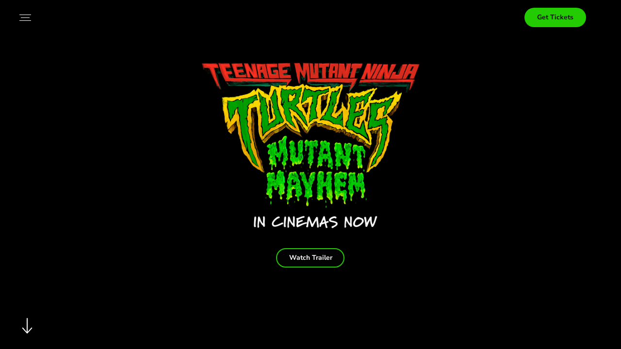

--- FILE ---
content_type: text/html; charset=utf-8
request_url: https://www.tmntmovie.co.uk/home/
body_size: 24356
content:
<!DOCTYPE html>
<html lang="en"><head><title>Teenage Mutant Ninja Turtles: Mutant Mayhem | Official Website | 31 July 2023</title><meta charset="utf-8" /><meta name="description" content="Watch the trailer, find screenings &amp; book tickets for Teenage Mutant Ninja Turtles: Mutant Mayhem on the official site. In cinemas 31 July 2023 brought to you by Paramount Pictures. Directed by: Jeff Rowe." /><meta name="author" content="Powster" /><script>var ua=navigator.userAgent||'';var isIE=ua.indexOf('MSIE ')!==-1||ua.indexOf('Trident/')!==-1;if(isIE)location.href='../browser-not-supported.html';</script><script>window.startLoadTime = window.performance ? window.performance.now() : 0</script><link rel="stylesheet" href="../css/bolt.css?v=1691580995403" /><script>dataLayer = [{"filmTitle":"Teenage Mutant Ninja Turtles: Mutant Mayhem","domainCountry":"gb"}, { visitAt: +new Date() }];</script><script defer src="../js/bolt.js?v=1691580995403" charset="utf-8"></script><link rel="shortcut icon" type="image/png" href="https://dx35vtwkllhj9.cloudfront.net/paramountpictures/teenage-mutant-ninja-turtles-mutant-mayhem/images/favico.png?v=1691580995403" /><link rel="icon" type="image/x-icon" href="https://dx35vtwkllhj9.cloudfront.net/paramountpictures/teenage-mutant-ninja-turtles-mutant-mayhem/images/favicon.ico?v=1691580995403" /><link rel="canonical" href="https://www.tmntmovie.co.uk/home/" /><meta name="viewport" content="width=device-width, initial-scale=1" /><meta http-equiv="X-UA-Compatible" content="IE=edge,chrome=1" /><meta name="apple-touch-fullscreen" content="yes" /><meta name="apple-mobile-web-app-capable" content="yes" /><meta name="mobile-web-app-capable" content="yes" /><link rel="apple-touch-icon" href="https://dx35vtwkllhj9.cloudfront.net/paramountpictures/teenage-mutant-ninja-turtles-mutant-mayhem/images/regions/gb/share.jpg" /><meta property="og:title" content="Teenage Mutant Ninja Turtles: Mutant Mayhem | Official Website | 31 July 2023" /><meta property="og:description" content="Watch the trailer, find screenings &amp; book tickets for Teenage Mutant Ninja Turtles: Mutant Mayhem on the official site. In cinemas 31 July 2023 brought to you by Paramount Pictures. Directed by: Jeff Rowe." /><meta property="og:site_name" content="Teenage Mutant Ninja Turtles: Mutant Mayhem | Official Website | 31 July 2023" /><meta property="og:image" content="https://dx35vtwkllhj9.cloudfront.net/paramountpictures/teenage-mutant-ninja-turtles-mutant-mayhem/images/regions/gb/share.jpg" /><meta property="og:image:secure_url" content="https://dx35vtwkllhj9.cloudfront.net/paramountpictures/teenage-mutant-ninja-turtles-mutant-mayhem/images/regions/gb/share.jpg" /><meta property="og:image:type" content="image/png" /><meta property="og:url" content="https://www.tmntmovie.co.uk/home/" /><meta property="og:type" content="website" /><meta name="twitter:card" content="summary_large_image" /><meta name="twitter:title" content="Teenage Mutant Ninja Turtles: Mutant Mayhem | Official Website | 31 July 2023" /><meta name="twitter:image" content="https://dx35vtwkllhj9.cloudfront.net/paramountpictures/teenage-mutant-ninja-turtles-mutant-mayhem/images/regions/gb/share.jpg" /><meta name="twitter:description" content="Watch the trailer, find screenings &amp; book tickets for Teenage Mutant Ninja Turtles: Mutant Mayhem on the official site. In cinemas 31 July 2023 brought to you by Paramount Pictures. Directed by: Jeff Rowe." /><meta name="robots" content="index, follow" /><meta name="GOOGLEBOT" content="index, follow" /><style type="text/css" id="frameBusterCSS">.frameBuster { display: none !important; }</style></head><body dir="ltr"><div id="app"><div class="boltApp__container__JRNW0 defaultFooter page-boltHome" id="bolt" style="--footer-covered-screen-size: 0px;"><div class="boltApp__mainScrollWrapper__LaS8T"><div class="boltApp__mainScroll__QBOpL boltApp__hideScrollbar__GcRdL" id="mainScroll"><div class="header-boltHome header__headerContainer__Ug065"><div class="header__container__hi9Ef" id="header"><button class="button__container__Vgkga header__burgerMenuBtn__NxVO7" ariaLabel="Open navigation menu to view site directory"><div class="burgerMenu__container__xxnJY burgerMenu__burger__RYvJ1"><div class="burgerMenu__line__Exzua"></div><div class="burgerMenu__line__Exzua"></div><div class="burgerMenu__line__Exzua"></div></div></button><button class="button__container__Vgkga button__floating__Elewb header__persistentBtn__yhYh4 mediumB" ariaLabel="Open cinema finder view"><div class="header__persistentBtnLabel__sP9KC"><p>Get Tickets</p>
</div></button><div class="headerExpanded__container__xpabl"><div class="headerExpanded__linksContainer__hD7zI" style="height: 100%;"><div class="headerExpanded__links__XXnh9" role="navigation"><div class="headerExpanded__standard__G7LId"><img class="headerExpanded__tt__SE3Px" alt="Title or logo for Teenage Mutant Ninja Turtles: Mutant Mayhem" src="https://dx35vtwkllhj9.cloudfront.net/paramountpictures/teenage-mutant-ninja-turtles-mutant-mayhem/images/regions/gb/tt.png" /><a class="headerExpanded__link__q5RB5 headerExpanded__active__z0bJm h1" ariaLabel="$HOME" href="../home/"><div class="headerExpanded__content__MRKjx"><p>Home</p>
</div><div class="headerExpanded__hidden__mOx7b" aria-hidden><p>Home</p>
</div></a><a class="headerExpanded__link__q5RB5 h1" ariaLabel="$SHOWTIMES" href="../"><div class="headerExpanded__content__MRKjx"><p>Showtimes</p>
</div><div class="headerExpanded__hidden__mOx7b" aria-hidden><p>Showtimes</p>
</div></a><a class="headerExpanded__link__q5RB5 h1" ariaLabel="$VIDEOS" href="../videos/"><div class="headerExpanded__content__MRKjx"><p>Videos</p>
</div><div class="headerExpanded__hidden__mOx7b" aria-hidden><p>Videos</p>
</div></a><a class="headerExpanded__link__q5RB5 h1" ariaLabel="$SYNOPSIS" href="../synopsis/"><div class="headerExpanded__content__MRKjx"><p>Synopsis</p>
</div><div class="headerExpanded__hidden__mOx7b" aria-hidden><p>Synopsis</p>
</div></a></div></div><button class="headerExpanded__regionSelectorButton__Ls6PE" ariaLabel="Open the region selector to view available country versions of the site"><div class="headerExpanded__icon__v7mYk"></div><span>gb</span></button></div></div></div></div><h1 class="boltApp__pageName__UQIOH">Teenage Mutant Ninja Turtles: Mutant Mayhem | Home</h1><div class="boltApp__background__rkAa1" role="img" ariaLabel="Background for Teenage Mutant Ninja Turtles: Mutant Mayhem"></div><div class="dynamicPageLoader__container__dP_35 boltApp__pageWrapper__BtIAY pageWrapper"><div class="dynamicPageLoader__component__RFlGe dynamicPageLoader__active__VQEx9 boltApp__pageContainer__tuIcZ"><div class="home__wrapper__xtNCI"><div class="home__container__L7diB" data-section="boltHome"><div class="movieDetails__wrapper__rPjy5" style="padding-top: 0px; padding-bottom: 32px; position: fixed;"><div class="movieDetails__container__E9rAq movieDetails__home__EsV5P"><div class="movieDetails__details__PQDUO movieDetails__home__EsV5P"><img class="movieDetails__tt__lVN0h movieDetails__home__EsV5P movieDetails__visible__gQirr" alt="Title or logo for Teenage Mutant Ninja Turtles: Mutant Mayhem" src="https://dx35vtwkllhj9.cloudfront.net/paramountpictures/teenage-mutant-ninja-turtles-mutant-mayhem/images/regions/gb/updates/tt.png" /><div class="movieDetails__buttons__sLDFC movieDetails__visible__gQirr movieDetails__row__F3Caz"><button class="button__container__Vgkga button__floating__Elewb movieDetails__button__Smjfg button__floating__Elewb mediumB"><div class="movieDetails__buttonLabel__z0yLn"><p>Watch Trailer</p>
</div></button></div></div></div></div><button class="button__container__Vgkga home__filmDetails__atMHC largeB">Film Details</button></div><div class="home__innerContainer__voKy7" style="--home-bottom-gap: 32px;"><div class="sectionLoader__loading__qojkE"><div class><img style="display: none;" class="spinner__tt__eXsWy" alt="[object Object]" src="https://dx35vtwkllhj9.cloudfront.net/paramountpictures/teenage-mutant-ninja-turtles-mutant-mayhem/images/regions/gb/tt.png" /><div class="spinner__ring__uDHs4"></div></div></div><div class="sectionLoader__loading__qojkE"><div class><img style="display: none;" class="spinner__tt__eXsWy" alt="[object Object]" src="https://dx35vtwkllhj9.cloudfront.net/paramountpictures/teenage-mutant-ninja-turtles-mutant-mayhem/images/regions/gb/tt.png" /><div class="spinner__ring__uDHs4"></div></div></div></div></div></div></div><footer data-section="boltFooter" class="footer__wrapper__fO_yd footer__inlineFooter__m330O" role="contentinfo"><div class="footer__shadow__Gdwjy"></div><div class="footer__outer__vxGAp"><button class="button__container__Vgkga footer__scrollTop__QqwSW" ariaLabel="Scroll to navigate to top of page"><svg xmlns="http://www.w3.org/2000/svg" viewBox="0 0 33 33"><path fill-rule="evenodd" d="M15 29.585L7.45 21a1.003 1.003 0 0 0-1.416 0 1.003 1.003 0 0 0 0 1.416l9.259 10.291c.392.39 1.024.39 1.416 0L26 22.416A1.004 1.004 0 0 0 26 21a1.003 1.003 0 0 0-1.416 0L17 29.585V2a1 1 0 0 0-2 0v27.585z"></path></svg></button><ul class="footer__copyright__OX0ov"><li><a class="small" ariaLabel="Powster Copyright" href="//www.powster.com" target="_blank"><div><p>MOVIE PLATFORM © 2023 POWSTER</p>
</div></a></li><li><a class="small" ariaLabel="Studio copyright" href="https://www.paramountpictures.com/" target="_blank"><div><p>©2023 Paramount Pictures. </p>
</div></a></li><li><div class="small" ariaLabel="Teenage Mutant Ninja Turtles Copyright"><div><p>TEENAGE MUTANT NINJA TURTLES is a trademark of Viacom International Inc.</p>
</div></div></li></ul><div class="footer__sizer__pDxzl"></div><button class="button__container__Vgkga footer__cta__v7ais mediumB" ariaLabel="Expand the footer">Legals &amp; Credits</button></div><div class="footer__openCropper__DVz7H"><div class="footer__openWrapper__R4xLr" style="background: #000;" role="contentinfo"><button class="button__container__Vgkga footer__closeBtn__BxrWg" ariaLabel="Collapse the footer"><svg xmlns="http://www.w3.org/2000/svg" viewBox="0 0 16 16"><path d="M7.292 8L1.146 1.854a.502.502 0 01.708-.708L8 7.292l6.146-6.146a.502.502 0 01.708.708L8.708 8l6.146 6.146a.502.502 0 01-.708.708L8 8.708l-6.146 6.146A.502.502 0 011.5 15s-.256-.049-.354-.146a.502.502 0 010-.708L7.292 8z" fill-rule="evenodd"></path></svg></button><div class="footer__studioDetails__w4Uas"><ul class="footer__logos__kNBD7"><li class="footer__logoWrapper__qlMD_"><a class="small" href="https://www.paramountpictures.com/" target="_blank"><img class="footer__logo__rhTl6" alt="A collection of legal and credit logos for Teenage Mutant Ninja Turtles: Mutant Mayhem" src="https://dx35vtwkllhj9.cloudfront.net/paramountpictures/teenage-mutant-ninja-turtles-mutant-mayhem/images/legal-logos-intl.png" /></a></li></ul><div class="footer__line__AjvOB"></div><ul class="footer__links__IaLFx small"><li class="footer__linkWrapper__e2TGQ"><a class="small" ariaLabel="Terms of Use" href="https://legal.paramountpictures.com/termsofuse" target="_blank">Terms of Use</a></li><li class="footer__linkWrapper__e2TGQ"><a class="small" ariaLabel="Kids Privacy Policy" href="https://privacy.paramount.com/childrens" target="_blank">Privacy Policy</a></li></ul></div><ul class="footer__copyright__OX0ov small"><li><a class="small" ariaLabel="Powster Copyright" href="//www.powster.com" target="_blank"><div><p>MOVIE PLATFORM © 2023 POWSTER</p>
</div></a></li><li><a class="small" ariaLabel="Studio copyright" href="https://www.paramountpictures.com/" target="_blank"><div><p>©2023 Paramount Pictures. </p>
</div></a></li><li><div class="small" ariaLabel="Teenage Mutant Ninja Turtles Copyright"><div><p>TEENAGE MUTANT NINJA TURTLES is a trademark of Viacom International Inc.</p>
</div></div></li></ul></div><button class="button__container__Vgkga footer__scrollTop__QqwSW" ariaLabel="Scroll to navigate to top of page"><svg xmlns="http://www.w3.org/2000/svg" viewBox="0 0 33 33" class><path fill-rule="evenodd" d="M15 29.585L7.45 21a1.003 1.003 0 0 0-1.416 0 1.003 1.003 0 0 0 0 1.416l9.259 10.291c.392.39 1.024.39 1.416 0L26 22.416A1.004 1.004 0 0 0 26 21a1.003 1.003 0 0 0-1.416 0L17 29.585V2a1 1 0 0 0-2 0v27.585z"></path></svg></button></div></footer><div class="videoOverlayLoader__videoOverlayLoader__QIKQw"></div><div class="sidePanelLoader__bugFix__j8VVt sidePanelLoader__container__RzwgD"><div class="sidePanelLoader__placeholder__nWur0"></div></div><div class="boltApp__loadingOccluder__QzJVr"></div></div></div></div></div><div><script type="application/ld+json">{"url":"https://www.tmntmovie.co.uk","name":"Teenage Mutant Ninja Turtles: Mutant Mayhem","@type":"Movie","image":"https://dx35vtwkllhj9.cloudfront.net/paramountpictures/teenage-mutant-ninja-turtles-mutant-mayhem/images/regions/gb/share.jpg","trailer":{"url":"https://www.youtube.com/watch?v=MeL7nNeGZFU","name":"Teenage Mutant Ninja Turtles: Mutant Mayhem | Official Trailer | Paramount Pictures UK","@type":"VideoObject","uploadDate":"2023-07-31","description":"Teenage Mutant Ninja Turtles: Mutant Mayhem | Official Trailer | Paramount Pictures UK","thumbnailUrl":"http://i3.ytimg.com/vi/MeL7nNeGZFU/hqdefault.jpg"},"@context":"http://schema.org","dateCreated":"2023-07-31","description":"In Teenage Mutant Ninja Turtles: Mutant Mayhem, after years of being sheltered from the human world, the Turtle brothers set out to win the hearts of New Yorkers and be accepted as normal teenagers through heroic acts. Their new friend April O’Neil helps them take on a mysterious crime syndicate, but they soon get in over their heads when an army of mutants is unleashed upon them.","releasedEvent":{"@type":"PublicationEvent","location":{"name":"GB","@type":"Country"},"startDate":"2023-07-31"},"actors":null,"director":[{"@type":"Person","name":"Jeff Rowe"}]}</script></div><script>
document.write=function(s){if(!document.body)return;document.body.appendChild(document.createElement('div')).innerHTML=s}
if(self===top){var b=document.getElementById('frameBusterCSS');b&&b.parentNode.removeChild(b);}</script><br style="display: none;" /><script>window.__RELATIVE_ROOT__ = "../";
window.__INITIAL_STATE__ = JSON.parse('{"apiKey":"e3b0aa70-b82f-4449-a136-760c04b0323d","activePage":"boltHome","externalLinkModal":{},"userFeedbackModal":{},"appData":{"doc":{"metaTags":{"title":"$META_TITLE","author":"$META_AUTHOR","favicon":{"ico":"https://dx35vtwkllhj9.cloudfront.net/paramountpictures/teenage-mutant-ninja-turtles-mutant-mayhem/images/favicon.ico","png":"https://dx35vtwkllhj9.cloudfront.net/paramountpictures/teenage-mutant-ninja-turtles-mutant-mayhem/images/favico.png"},"keywords":"$META_KEYWORDS","shareImage":"https://dx35vtwkllhj9.cloudfront.net/paramountpictures/teenage-mutant-ninja-turtles-mutant-mayhem/images/regions/gb/share.jpg","description":"$META_DESCRIPTION","twitterMeta":{"url":"","via":"","related":"$META_KEYWORDS","cardSite":"","cardType":"summaryCardLargeImage","hashtags":"","cardImage":"https://dx35vtwkllhj9.cloudfront.net/paramountpictures/teenage-mutant-ninja-turtles-mutant-mayhem/images/regions/gb/share.jpg","cardTitle":"$META_TITLE","description":"$META_DESCRIPTION","playerVideo":"","playerWidth":"","cardImageAlt":"","playerHeight":"","cardDescription":"$META_DESCRIPTION"},"facebookMeta":{"url":"","type":"website","title":"$META_TITLE","siteName":"$META_TITLE","cardImage":"https://dx35vtwkllhj9.cloudfront.net/paramountpictures/teenage-mutant-ninja-turtles-mutant-mayhem/images/regions/gb/share.jpg","description":"$META_DESCRIPTION","cardImageType":"image/png","cardImageWidth":"","cardImageHeight":"","cardSecureImage":"https://dx35vtwkllhj9.cloudfront.net/paramountpictures/teenage-mutant-ninja-turtles-mutant-mayhem/images/regions/gb/share.jpg"}},"mapStyling":{"mapTiler":{"id":"basic","key":"aB3LaU1hf3e6tvOflTff"}},"styleLinks":{},"googleSchema":{"url":"https://www.tmntmovie.co.uk","name":"Teenage Mutant Ninja Turtles: Mutant Mayhem","@type":"Movie","image":"%META_SHARE_IMAGE%","sameAs":"%FACEBOOK%, %TWITTER%, %INSTAGRAM%","trailer":{"url":"","name":"","@type":"VideoObject","uploadDate":"","description":"","thumbnailUrl":""},"@context":"http://schema.org","actorList":"","dateCreated":"%START_DATE%","description":"$SYNOPSIS_BODY","directorList":"$DIRECTOR_NAMES","releasedEvent":{"@type":"PublicationEvent","location":{"name":"gb","@type":"Country"},"startDate":"%START_DATE%"}}},"copy":{"baseCopy":{"$ALL":"All","$DVD":"DVD","$PDF":"PDF","$CAST":"Starring","$HOME":"Home","$IMAGE":"Download","$SHARE":"Share","$TERMS":"Terms of Use","$TODAY":"Today","$BLURAY":"Blu-ray","$SEARCH":"Search","$SOCIAL":"Social","$VIDEOS":"Videos","$WRITER":"Written by","filters":{"time":{"_all":"Any Time","late":"Late","_name":"Time","evening":"Evening","morning":"Morning","afternoon":"Afternoon"},"movie":{"_name":"Movies"},"format":{"_all":"Any Format","_name":"Format"},"attributes":{"_all":"Any attribute","_name":"Attributes"},"audioDetails":{"_name":"Audio"}},"$DIGITAL":"Digital","$FILTERS":"Filters","$GALLERY":"Gallery","$HOMEENT":"At Home","$PRIVACY":"Privacy Policy","$REFRESH":"Refresh","$SIGN_UP":"Sign Up","$404_COPY":"You\'ve visited an invalid page. Redirecting you in","$DIRECTOR":"Directed by","$PRODUCER":"Produced by","$SOLD_OUT":"Sold Out","$SYNOPSIS":"Synopsis","$VIEW_ALL":"View All","$AVAIL_ALL":"All","$AVAIL_BUY":"Buy","$CLEAR_ALL":"Clear All","$NECESSARY":"Necessary Cookies","$SHARE_CTA":"Create social post","$SHARE_URL":"","$SHOWTIMES":"Showtimes","$SHOW_LESS":"Show less","$SHOW_MORE":"Show more","$TARGETING":"Targeting & Advertising Cookies","$TEXT_BODY":"","$AVAIL_RENT":"Rent","$CAST_NAMES":"","$FOOTER_CTA":"Legals & Credits","$GO_TO_SITE":"Go to Site","$META_TITLE":"Teenage Mutant Ninja Turtles: Mutant Mayhem | Official Website | 31 July 2023","$POWERED_BY":"Powered by","$VISIT_SITE":"Visit Site","$WATCH_MORE":"Watch More","$COMING_SOON":"Coming Soon","$DO_NOT_SELL":"Your Privacy Choices","$GET_TICKETS":"Get Tickets","$LANGUAGE_OV":"<lang> OV","$META_AUTHOR":"Powster","$NO_HOME_ENT":"Watch At Home options coming here soon","$PERFORMANCE":"Analytics & Performance Cookies","$SOCIAL_COPY":"Watch Teenage Mutant Ninja Turtles: Mutant Mayhem with me","$SOCIAL_WALL":"Social Wall","$STUDIO_NAME":"Paramount Pictures","$404_REDIRECT":"Continue here if nothing happens","$AVAIL_STREAM":"Stream","$BOOK_NOW_TAB":"BOOK NOW","$DOWNLOAD_ALL":"Download All","$FEEDBACK_YES":"Yes","$FILM_DETAILS":"Film Details","$FIND_CINEMAS":"Get Tickets","$FOOTER_CLOSE":"Close","$LANGUAGE_DUB":"<lang> dub","$LANGUAGE_SUB":"<lang> sub","$NO_SHOWTIMES":"Showtimes coming here soon","$PRIVACY_KIDS":"Children’s Privacy Policy","$WHERE_TO_BUY":"Where to Buy?","$WRITER_NAMES":"","$COOKIES_TITLE":"Privacy Preference Center","$COOKIE_POLICY":"Cookie Policy","$ERROR_HOMEENT":"Oh no! Looks like you encountered an error.","$FEEDBACK_SEND":"Send feedback","$FILTERS_CLOSE":"Close","$FUNCTIONALITY":"Functional Cookies","$GALLERY_SHARE":"Share","$META_KEYWORDS":"","$SAVE_SETTINGS":"Save Settings","$SYNOPSIS_BODY":"In Teenage Mutant Ninja Turtles: Mutant Mayhem, after years of being sheltered from the human world, the Turtle brothers set out to win the hearts of New Yorkers and be accepted as normal teenagers through heroic acts. Their new friend April O’Neil helps them take on a mysterious crime syndicate, but they soon get in over their heads when an army of mutants is unleashed upon them.","$WATCH_AT_HOME":"Watch at Home","$WATCH_TRAILER":"Watch Trailer","$ACCEPT_COOKIES":"Accept","$AVAIL_PREORDER":"Pre-order","$DIRECTOR_NAMES":"Jeff Rowe","$ERROR404_TITLE":"Teenage Mutant Ninja Turtles: Mutant Mayhem","$FEEDBACK_ERROR":"Oops! We encountered an error. Please try again later!","$FEEDBACK_OTHER":"Other issue","$NO_SUPPORT_CTA":"This site does not support your browser. For the best experience, please open this site in a different browser.","$PRODUCER_NAMES":"","$VIDEOS_COOKIES":"To watch YouTube you need to accept targeting cookies","$VIEW_SHOWTIMES":"View Showtimes","$CHOOSE_CALENDAR":"Choose a calendar","$COOKIE_SETTINGS":"Manage Cookies","$DATETIME_LOCALE":{"$AM":"am","$PM":"pm","$DAYS_FULL":["Sunday","Monday","Tuesday","Wednesday","Thursday","Friday","Saturday"],"$LABEL_DAY":"Day","$DAYS_SHORT":["Sun","Mon","Tue","Wed","Thu","Fri","Sat"],"$LABEL_DAYS":"Days","$LABEL_YEAR":"Year","$LABEL_HOURS":"Hours","$LABEL_MONTH":"Month","$MONTHS_FULL":["January","February","March","April","May","June","July","August","September","October","November","December"],"$MONTHS_SHORT":["Jan","Feb","Mar","Apr","May","Jun","Jul","Aug","Sep","Oct","Nov","Dec"],"$LABEL_MINUTES":"Minutes","$LABEL_SECONDS":"Seconds","$DATE_SEPARATOR":"/","$TIME_SEPARATOR":":","calendarReminderFormat":"dddd, dd MMM yyyy"},"$ERROR_SHOWTIMES":"Oh no! Looks like you encountered an error.","$LOADING_CINEMAS":"Loading cinemas","$SELECT_A_CINEMA":"Select a cinema","$VIEW_SCREENINGS":"View Screenings","$AGE_GATE_CONFIRM":"Confirm","$AVAIL_COMINGSOON":"Coming Soon","$COOKIES_REQUIRED":"Required","$COOKIE_LINK_COPY":"here.","$COPYRIGHT_STUDIO":"©2023 Paramount Pictures. ","$HOME_ENT_LOADING":"Loading providers","$META_DESCRIPTION":"Watch the trailer, find screenings & book tickets for Teenage Mutant Ninja Turtles: Mutant Mayhem on the official site. In cinemas 31 July 2023 brought to you by Paramount Pictures. Directed by: Jeff Rowe.","$NAVIGATION_LABEL":"","$NO_SHOWTIMES_CTA":"Adjust your search for new results","$SYNOPSIS_TAGLINE":"","$COOKIES_ALLOW_ALL":"Allow All","$COOKIE_TEXT_START":"We use cookies to ensure the best experience and some are necessary for our site to work. Read our cookie policy","$COPYRIGHT_POWSTER":"MOVIE PLATFORM © 2023 POWSTER","$ERROR_HOMEENT_CTA":"Try refreshing to resolve the issue","$HUBSPOT_FORM_DESC":"Sign up for the latest news about Teenage Mutant Ninja Turtles: Mutant Mayhem, and to receive future updates from Paramount Pictures.  \\n  \\nBy submitting my information, I agree to receive personalised updates and marketing messages about Teenage Mutant Ninja Turtles: Mutant Mayhem based on my information, interests, activities, website visits and device data in accordance with the Paramount Pictures [$PRIVACY](https://privacy.paramount.com/policy).","$ORIGINAL_LANGUAGE":"Original <lang>","$SELECT_A_SHOWTIME":"Select a showtime","$SHOW_MORE_CINEMAS":"More cinemas","$DIRECT_FROM_CINEMA":"Direct from cinema","$FEEDBACK_THANK_YOU":"Thank you for your feedback!","$GROUP_BOOKINGS_TAB":"GROUP BOOKINGS","$HUBSPOT_FORM_TITLE":"Sign up for more Information","$NO_SUPPORT_MESSAGE":"Please update your browser","$NO_SUPPORT_WARNING":"Please update your browser","$SEARCH_PLACEHOLDER":"showtimes","$SOCIAL_DESCRIPTION":"These Cookies are set by social media platforms on the Services to enable you to share content with your friends and networks. Social media platforms have the ability to track your online activity outside of the Services. This may impact the content and messages you see on other websites you visit.","$COOKIES_DESCRIPTION":"When you visit any web site, it may store or retrieve information on your browser, mostly in the form of cookies. Because we respect your right to privacy, you can choose not to allow some types of services. However, not allowing some types of services may affect your experience of the site and the services we are able to offer.","$COOKIES_DISABLE_ALL":"Disable All","$COOKIES_INFORMATION":"Cookies Information","$ERROR_SHOWTIMES_CTA":"Try refreshing to resolve the issue","$HUBSPOT_FORM_SUBMIT":"Submit","$SOCIAL_WALL_REFRESH":"refreshing the page","$AGE_GATE_DESCRIPTION":"To continue, please enter your age\\n\\n<small><a href=\\"https://privacy.paramount.com/childrens\\" target=\\"_blank\\">Children’s Privacy Policy</a></small>","$AGE_GATE_INSTRUCTION":"Please enter your birth date to continue.","$FEEDBACK_CLOSE_TIMER":"This window will close in <5> seconds","$FEEDBACK_LINK_BROKEN":"The link was broken","$REGION_SELECTOR_COPY":"Choose your region","$NECESSARY_DESCRIPTION":"These cookies are essential in order to enable you to move around the website and use its features, such as accessing secure areas of the website. Without these cookies services you have asked for, like shopping baskets or e-billing, cannot be provided.","$NO_SEARCH_SUGGESTIONS":"No suggestions","$TARGETING_DESCRIPTION":"These cookies are used to deliver adverts more relevant to you and your interests They are also used to limit the number of times you see an advertisement as well as help measure the effectiveness of the advertising campaign. They are usually placed by advertising networks with the website operator’s permission. They remember that you have visited a website and this information is shared with other organisations such as advertisers. Quite often targeting or advertising cookies will be linked to site functionality provided by the other organisation.","$AVAILABLE_ON_DATE_COPY":"Available <date>","$CALENDAR_REMINDER_BODY":"Buy tickets now for Teenage Mutant Ninja Turtles: Mutant Mayhem: https://www.tmntmovie.co.uk","$FEEDBACK_PLEASE_SELECT":"Please select an option","$FILTERS_NONE_AVAILABLE":"No filters available","$MENU_CALENDAR_REMINDER":"Reminder","$MERCHANT_LOGO_ALT_TEXT":"Logo for <merchant>","$MORE_SHOWTIMES_CINEMAS":"More cinemas found nearby","$SOCIAL_WALL_LOAD_ERROR":"Whoops! We\'ve encountered an error loading this resource, try ","$THEATER_PRIVATE_RENTAL":"Private Theater Rental","$CALENDAR_REMINDER_TITLE":"Teenage Mutant Ninja Turtles: Mutant Mayhem: Get Tickets","$FEEDBACK_LINK_INCORRECT":"Linked to the incorrect cinema","$FEEDBACK_STILL_BROWSING":"I\'m still browsing showtimes","$HOME_ENT_CAL_REMIND_CTA":"Set a calendar reminder","$MULTIMOVIE_SELECT_TITLE":"Select Title","$PERFORMANCE_DESCRIPTION":"These cookies collect information about how visitors use a website, for instance which pages visitors go to most often, and if they get error messages from web pages. These cookies don’t collect information that identifies a visitor. All information these cookies collect is aggregated and therefore anonymous. It is only used to improve how a website works.","$VIDEOS_COOKIES_SETTINGS":"Privacy Settings","$ERROR_SHOWTIMES_LOCATION":"It looks like you’re in %USER_CITY%, and this page is for users in the United Kingdom, Guernsey, Jersey, the Isle of Man and Ireland.","$FEEDBACK_PROBLEM_ON_PAGE":"There was a problem on the webpage","$FEEDBACK_WILL_BOOK_LATER":"I\'m going to book tickets later","$HOME_ENT_CAL_REMIND_BODY":"Watch Teenage Mutant Ninja Turtles: Mutant Mayhem with <merchant>! Visit https://www.tmntmovie.co.uk","$MORE_SHOWTIMES_LOCATIONS":"More showtimes found in these locations","$MULTIMOVIE_SELECTED_COPY":"movie(s) selected","$SELECT_WHERE_TO_PURCHASE":"Select where to purchase your tickets","$ERROR_SOCIAL_INTERSTITIAL":"Watch it in cinemas","$FUNCTIONALITY_DESCRIPTION":"These cookies allow the website to remember choices you make (such as your user name, language or the region you are in) and provide enhanced, more personal features. For instance, a website may be able to provide you with local weather reports or traffic news by storing in a cookie the region in which you are currently located. These cookies can also be used to remember changes you have made to text size, fonts and other parts of web pages that you can customise. They may also be used to provide services you have asked for such as watching a video or commenting on a blog. The information these cookies collect may be anonymised and they cannot track your browsing activity on other websites.","$HOME_ENT_CAL_REMIND_TITLE":"Teenage Mutant Ninja Turtles: Mutant Mayhem: Watch now","$HUBSPOT_FORM_SUCCESS_DESC":"The form has successfully been submitted.","$REGION_SELECTOR_LANG_COPY":"Choose your language","$CALENDAR_REMINDER_BTN_COPY":"Save to Calendar","$HUBSPOT_FORM_ERROR_MESSAGE":"There has been an error submitting the form, please try again.","$HUBSPOT_FORM_SUCCESS_TITLE":"Thank you for signing up","$LOADING_SEARCH_SUGGESTIONS":"Loading...","$THEATER_GROUP_BOOKING_LABEL":"Group Booking","$ERROR_SHOWTIMES_LOCATION_CTA":"Change your search location for new results","$THEATER_GROUP_BOOKING_BUTTON":"Inquire Now","$ERROR_SOCIAL_INTERSTITIAL_CTA":"Choose the right viewing for you. View and select from a range of theatres, formats and times available with a click of a button.","$FEEDBACK_CLOSE_TIMER_SINGULAR":"This window will close in <1> second","$FEEDBACK_DID_YOU_BOOK_TICKETS":"Did you book your tickets?","$FEEDBACK_DESCRIBE_BOOKING_ISSUE":"Describe your booking issue","$FEEDBACK_COULD_NOT_FIND_SHOWTIME":"I couldn\'t find this showtime on the cinema website","$FEEDBACK_HOW_MANY_TICKETS_PURCHASED":"How many tickets did you purchase?","$FEEDBACK_HOW_MANY_TICKETS_WILL_PURCHASE":"How many tickets are you going to purchase?"},"accessibilityCopy":{"$MAP_ARIA":"Map","$SHARE_ARIA":"Share the site link on <platform>","$SOCIAL_ARIA":"Open <platform> page for Teenage Mutant Ninja Turtles: Mutant Mayhem in a new tab","$CAR_BTN_ARIA":"View driving directions","$MAP_VIEW_ARIA":"Use map view","$NAV_DOTS_ARIA":"Go to image <number>","$OPEN_NAV_ARIA":"Open navigation menu to view site directory","$CLOSE_NAV_ARIA":"Close navigation menu","$LIST_VIEW_ARIA":"Use cinema list view","$SCROLL_UP_ARIA":"Scroll to navigate to top of page","$CINEMA_LOGO_ALT":"<chain> logo","$DAY_FILTER_ARIA":"Screenings for <option>","$LEFT_ARROW_ARIA":"View previous image","$OPEN_SHARE_ARIA":"Open popout to view options for sharing the site","$REGION_BTN_ARIA":"Switch to <country> local site version","$CLOSE_SHARE_ARIA":"Close popout to exit site sharing options","$RIGHT_ARROW_ARIA":"View next image","$STUDIO_LOGOS_ALT":"A collection of legal and credit logos for Teenage Mutant Ninja Turtles: Mutant Mayhem","$TIME_FILTER_ARIA":"<option> screenings","$WALKING_BTN_ARIA":"View walking directions","$CLEAR_SEARCH_ARIA":"Clear search field","$CLOSE_VIDEOS_ARIA":"Exit Videos section","$DOWNLOAD_ALL_ARIA":"Download all images in gallery","$PROVIDER_LOGO_ALT":"<provider> logo","$SCROLL_ARROW_ARIA":"Scroll to navigate to next section","$SEARCH_FIELD_ARIA":"Search location","$CALENDAR_NAME_ARIA":"Save to <calendar>","$CLEAR_FILTERS_ARIA":"Clear all filters","$COPY_LINK_BTN_ARIA":"Copy site link to your clipboard","$EXPAND_CINEMA_ARIA":"View cinema details","$EXPAND_FOOTER_ARIA":"Expand the footer","$FORMAT_FILTER_ARIA":"Screenings with <option> format","$GALLERY_SHARE_ARIA":"Share image","$SCREENING_BTN_ARIA":"<time> screening","$TRANSPORT_BTN_ARIA":"View public transport directions","$ALT_TITLE_TREATMENT":"Title or logo for Teenage Mutant Ninja Turtles: Mutant Mayhem","$CLOSE_ONESHEET_ARIA":"Close expanded poster area to exit view of enlarged image","$DATE_SELECTION_ARIA":"View screenings on <option>","$DOWNLOAD_IMAGE_ARIA":"Download current image","$TIME_SELECTION_ARIA":"View <option> screenings","$VIEW_SHOWTIMES_ARIA":"View showtimes with current filters","$CLOSE_SHOWTIMES_ARIA":"Exit Showtimes section","$COLLAPSE_FOOTER_ARIA":"Collapse the footer","$PROVIDER_OPTION_ARIA":"Select <provider>","$BACKGROUND_IMAGE_ARIA":"Background for Teenage Mutant Ninja Turtles: Mutant Mayhem","$BACKGROUND_VIDEO_ARIA":"Background footage from Teenage Mutant Ninja Turtles: Mutant Mayhem","$ENLARGE_ONESHEET_ARIA":"Expand poster area to view enlarged image","$FIND_CINEMAS_BTN_ARIA":"Open cinema finder view","$FORMAT_SELECTION_ARIA":"View screenings with a format of <option>","$LEFT_ARROW_DATES_ARIA":"View earlier screening dates","$MORE_CINEMAS_BTN_ARIA":"More cinemas","$SEARCH_MAG_GLASS_ARIA":"Icon of magnifying glass - search location","$DOWNLOAD_ONESHEET_ARIA":"Download poster for Teenage Mutant Ninja Turtles: Mutant Mayhem","$RIGHT_ARROW_DATES_ARIA":"View later screening dates","$BACK_BTN_SHOWTIMES_ARIA":"Return to previous view","$GO_TO_PROVIDER_SITE_ARIA":"Buy tickets from <provider>","$OPEN_FILTER_OPTIONS_ARIA":"View screenings filter options","$OTHER_LOCATIONS_BTN_ARIA":"More screenings in <city>","$REGION_SELECTOR_BTN_ARIA":"Open the region selector to view available country versions of the site","$CALENDAR_REMINDER_BTN_ARIA":"Save the release date for Teenage Mutant Ninja Turtles: Mutant Mayhem to your calendar","$SYNOPSIS_ONESHEET_ALT_TEXT":"Poster for Teenage Mutant Ninja Turtles: Mutant Mayhem","$CINEMAS_SAME_CHAIN_BTN_ARIA":"More screenings from <cinema>","$CALENDAR_REMINDER_CLOSE_ARIA":"Close modal to exit Save to Calendar options","$REGION_BTN_CURRENT_REGION_ARIA":"Stay on the <country> region","$REGION_SELECTOR_CLOSE_BTN_ARIA":"Close the region selector"}},"meta":{"url":"https://www.tmntmovie.co.uk","region":{"language":"en","slug":"gb","capital":{"lat":"51.507351","lon":"-0.127758","name":"London"},"countryName":"UK","languageFull":"English"},"powApiLimitlessKey":"K4xhuBoeYm59LMIDRkqIz6KKCoIV1Ikq5rLdoe3I","studio":{"name":"Paramount Pictures","slug":"paramountpictures"},"title":{"en":"Teenage Mutant Ninja Turtles: Mutant Mayhem","slug":"teenage-mutant-ninja-turtles-mutant-mayhem","webediaIds":["319124","348749","348750"],"locale":"Teenage Mutant Ninja Turtles: Mutant Mayhem","localeSlug":"teenage-mutant-ninja-turtles-mutant-mayhem"},"live":true,"dates":{"release":"2023-07-31"},"vanities":["www.tmntmovie.co.uk"],"powApiKey":"e3b0aa70-b82f-4449-a136-760c04b0323d","id":13869},"pages":{"boltHome":{"id":"boltHome","base":"bolt","data":{"tt":{"alt":"$ALT_TITLE_TREATMENT","mobile":"","tablet":"","desktop":"https://dx35vtwkllhj9.cloudfront.net/paramountpictures/teenage-mutant-ninja-turtles-mutant-mayhem/images/regions/gb/updates/tt.png","mobilePortrait":"","tabletPortrait":"","desktopPortrait":"","mobileLandscape":"","tabletLandscape":"","desktopLandscape":"","titleTreatmentPosition":{"mobile":"center","tablet":"center","desktop":"center"}},"button1":{"path":"boltVideos","label":"$WATCH_TRAILER"},"btnLayout":"row"},"name":"$HOME","page":"home","path":"/home/","order":1,"alternatePaths":""},"error-404":{"id":"error-404","base":"error404","path":"/","order":8,"baseHtml":"404.html","basePagePath":"/"},"boltVideos":{"id":"boltVideos","data":{"list":{"Video":{"name":"Teenage Mutant Ninja Turtles: Mutant Mayhem | Official Trailer | Paramount Pictures UK","order":"1","thumbSrc":"http://i3.ytimg.com/vi/MeL7nNeGZFU/hqdefault.jpg","noCookies":true,"youtubeId":"MeL7nNeGZFU"}}},"name":"$VIDEOS","path":"/videos/","type":"videos","order":4,"alternatePaths":"","base":"bolt"},"bolt-toolkit":{"id":"bolt-toolkit","base":"boltToolkit","data":{"footer":{"links":{"cookie":{"link":"https://nearestshowtimes.s-prod.pow.io/privacy","name":"Ad Tech Privacy Policy"},"privacy":{"link":"https://powster.com/privacy/","name":"Privacy Policy"}},"copyright":"Movie platform © 2021 POWSTER"},"sections":{"seo":{"id":"seo","tips":{"backlink":{"id":"backlink","order":3,"tipSections":{"backlink":{"icon":"https://dx35vtwkllhj9.cloudfront.net/images/toolkit/backlink-illustration.svg","title":"Backlink, backlink, backlink!","description":"Search engines analyse how many other (different) websites link to your website and will rank the page higher if it’s being referenced a lot, as it implies that the website is popular and valid. For this reason, the single best thing you can do for SEO is backlink to your site wherever possible!"}}},"metadata":{"id":"metadata","order":1,"tipCTA":{"href":"https://forms.gle/7g6uby4XsvLx44w6A","label":"Submit revised metadata copy for your site here"},"tipTitle":"Use descriptive metadata text","tipSections":{"whatIsMetadata":{"icon":"https://dx35vtwkllhj9.cloudfront.net/images/toolkit/seo-metadata-illustration.svg","order":"1","title":"What is metadata text?","description":"This is the text in the site code that will allow search engines like Google to better crawl / understand your site and serve it as a relevant search result for users. By default, all pages will use the same generic meta title & description text including your movie name, studio name, and text identifying it as your official ticketing destination. "},"metadataConsiderations":{"icon":"https://dx35vtwkllhj9.cloudfront.net/images/toolkit/better-seo-illustration.svg","title":"For better SEO, update to release-specific text, considering:","description":"* Cast names & credits, or other popular search terms\\n* A CTA enticing the user to click/tap\\n* Unique text to identify each section on your site\\n* Keeping titles between 50-60 characters to avoid truncation\\n* Keeping descriptions between 160-320"}}},"searchPerformance":{"id":"searchPerformance","order":2,"tipCTA":{"href":"https://forms.gle/RVKpQjLehi2HsTDP8","label":"Submit your verification request here"},"tipSections":{"monitorSearch":{"icon":"https://dx35vtwkllhj9.cloudfront.net/images/toolkit/search-performance-illustration.svg","title":"Monitor your search performance","description":"Google (and Bing) Verification Files can be added to verify the authenticity of the page. By doing this, you’ll be able to access the Google Search Console for feedback about how your site is performing on Google. It will also tell you if there are any errors with Google crawling the pages which could affect your SEO ranking."}}}},"order":4,"title":"SEO tips","subtitle":"Search Engine Optimisation (SEO)","description":"Your site has been automatically built to take SEO into consideration, but we can also implement additional tools to improve your site presence on search engines."},"intro":{"order":1,"tagline":"Boost the reach of your digital campaign with these simple tips & tricks","pageTitle":"Movie Platform Toolkit"},"share":{"order":2,"download":"Download Image","shareTitle":"Share Tout","description":"Using your main site link on social channels will automatically attach the above share tout image.<br /><a href=\\"javascript:scrollToContact()\\">Get in touch</a> to customise."},"contact":{"id":"contact","order":"7","title":"Contact","offices":{"london":{"name":"London (GMT / BST):","email":"production@powster.com","number":"+44 (0)20 8063 2562"},"losAngeles":{"name":"Los Angeles (PT):","email":"laproduction@powster.com","number":"+1 866 878 4782"}},"subtitle":"Get in Touch","description":"If you have any questions or need any changes to your site, please contact the team below"},"campaign":{"id":"campaign","note":"There’s no maximum on the links you can create and there’s no setup, it’s instant! Feel free to use a URL shortener as long as the tag is included in the expanded link, and you only need the one URL for all devices. If in doubt, use the generator tool below:","order":3,"steps":{"Step 1":"Measure the performance of your individual media activities by adding a __UTM Campaign Tag__ at the end of your URL, compatible with Google Analytics tracking.","Step 2":"Use this URL in your chosen piece of media, and all traffic going through that unique link will show separately in your __Google Analytics \'Acquisition’ section__."},"title":"Maximise your campaign","subtitle":"Your Site Link & Campaign Tags","generator":{"ctas":{"copy":{"name":"Copy URL","type":"copy","order":2},"visit":{"name":"Visit","type":"visit","order":1}},"title":"Campaign Tag Generator","fields":{"landingPage":{"id":"landingPage","label":"Landing Page","order":4,"placeholder":"default"},"campaignName":{"id":"campaignName","label":"Campaign Name","order":1,"placeholder":"Identify your campaign (e.g. trailer_launch)"},"campaignMedium":{"id":"campaignMedium","label":"Campaign Medium","order":3,"placeholder":"Identify your medium (e.g. cpc, banner, email)"},"campaignSource":{"id":"campaignSource","label":"Campaign Source","order":2,"placeholder":"Identify your referrer (e.g. google, newsletter)"}}}},"analytics":{"id":"analytics","note":"For how to find additional metrics via your direct Google Analytics Account access, see notes here or contact the team for more info.\\n\\n<a href=\'https://dx35vtwkllhj9.cloudfront.net/powster/Powster_GA4_Analytics_Infosheet.pdf\' target=\'_blank\'>See notes</a><a href=\'mailto:production@powster.com?cc=laproduction@powster.com&subject=Movie%20Platform%20Stats%20Request&body=Kindly%20enter%20your%20request%20details%20below%20and%20the%20Powster%20team%20will%20follow%20up!%0D%0A%0D%0AQuery%20Range%3A%20%3CThe%20date%20range%20of%20stats%20required%2C%20example%2C%2002%2F01%2F2020%20-%2002%2F02%2F2020%3E%0D%0A%0D%0ARegions%3A%20%3CWhat%20regions%20you%20would%20like%20the%20query%20to%20run%20against%2C%20example%2C%20UK%2C%20US%20FR%20etc.%20For%20all%20regions%20please%20specify%20%22Global%22%3E%0D%0A%0D%0AFilm%2Fs%3A%20%3CWhat%20specific%20film(s)%20you%20would%20to%20include%20in%20the%20report%3E%0D%0A%0D%0AEvents%3A%20%3CWhat%20events%20would%20you%20like%20the%20info%20for%2C%20example%2C%20%22Total%20Unique%20Sessions%22%2C%20%22Total%20Videos%20Page%20Views%22%20etc.%3E%0D%0A%0D%0ANotes%3A%20%3CAny%20further%20information%20that%20the%20team%20should%20know%20before%20generating%20this%20report%3E%0D%0A%0D%0A%0D%0A\' target=\'_blank\'>Request specific stats</a>","order":5,"title":"Analytics","subtitle":"Dashboard Access","dashboard":"See analytics dashboard","description":"Access your Google Analytics dashboard for key site performance metrics and user behaviour, as well as valuable information like ticket click conversion","sectionIcon":"https://dx35vtwkllhj9.cloudfront.net/images/toolkit/dashboard-illustration.svg"},"learnMore":{"id":"learnMore","items":{"analytics":{"icon":"https://dx35vtwkllhj9.cloudfront.net/images/toolkit/analytics-illustration.svg","link":"https://dx35vtwkllhj9.cloudfront.net/powster/Powster_GA4_Analytics_Infosheet.pdf","order":2,"title":"Analytics"},"bestPractices":{"icon":"https://dx35vtwkllhj9.cloudfront.net/images/toolkit/best-practices-illustration.svg","link":"https://dx35vtwkllhj9.cloudfront.net/powster/Powster_MoviePlatform_Best_Practices.pdf","order":1,"title":"Best Practices & Tips"},"powsterProducts":{"icon":"https://dx35vtwkllhj9.cloudfront.net/images/toolkit/powster-products-illustration.svg","link":"https://www.powster.com","order":3,"title":"More Powster Products"}},"order":"8","title":"More resources","subtitle":"Learn More About"}},"checklist":{"cta":{"id":"cta","text":"Include linked CTA in all marketing","order":4},"links":{"id":"links","text":"Create tagged links","order":1},"channels":{"id":"channels","text":"Add tagged link to social & owned channels","order":2},"metadata":{"id":"metadata","text":"Implement custom metadata for SEO","order":3}},"GADashboard":"https://lookerstudio.google.com/u/2/reporting/9f8fd1c0-332d-4f62-aca9-9924870f12e6/page/0j3pB"},"page":"toolkit","path":"/toolkit/","order":6},"boltSynopsis":{"id":"boltSynopsis","base":"bolt","data":{"content":"$SYNOPSIS_BODY","credits":{"director":{"names":"$DIRECTOR_NAMES","order":1,"heading":"$DIRECTOR"}},"onesheet":"https://dx35vtwkllhj9.cloudfront.net/paramountpictures/teenage-mutant-ninja-turtles-mutant-mayhem/images/regions/gb/onesheet.jpg","enlargeOnesheet":true,"onesheetAltText":"$SYNOPSIS_ONESHEET_ALT_TEXT","downloadOnesheet":true},"name":"$SYNOPSIS","path":"/synopsis/","order":2,"section":true,"component":"synopsis","alternatePaths":""},"boltShowtimes":{"id":"boltShowtimes","base":"bolt","data":{"bg":{"mobile":{"asset":"https://dx35vtwkllhj9.cloudfront.net/paramountpictures/teenage-mutant-ninja-turtles-mutant-mayhem/images/regions/gb/updates/header.jpg","preLoadImg":"","fallbackImg":""},"tablet":{"asset":"https://dx35vtwkllhj9.cloudfront.net/paramountpictures/teenage-mutant-ninja-turtles-mutant-mayhem/images/regions/gb/updates/header.jpg","preLoadImg":"","fallbackImg":""},"desktop":{"asset":"https://dx35vtwkllhj9.cloudfront.net/paramountpictures/teenage-mutant-ninja-turtles-mutant-mayhem/images/regions/gb/updates/onesheet.jpg","preLoadImg":"","fallbackImg":""}},"cta":{"1":"","2":"$COMING_SOON","3":"$SOLD_OUT","4":"$GET_TICKETS"},"useV2":true,"buttons":{},"movieId":"6070a872-1fd7-4752-a563-2f000448fc16","providers":{"deeplink":"webedia, mx, pow","showtimes":"webedia, mx, pow"},"clockFormat":"24","formatsDict":{"MX4D":"MX4D","2D-XD":"XD","2D-XE":"XE","3D-XD":"XD 3D","3D-XE":"XE 3D","2D-4DX":"4DX","3D-4DX":"4DX","2D-35mm":"35mm","2D-70mm":"70mm","2D-DBOX":"D-BOX","2D-IMAX":"IMAX","2D-LIVE":"LIVE","2D-MEGA":"MEGA","2D-SING":"Sing-a-long","2D-VMAX":"V-Max","3D-DBOX":"D-Box 3D","3D-IMAX":"IMAX 3D","3D-MEGA":"MEGA 3D","3D-MX4D":"MX4D 3D","3D-SING":"Sing-a-long","3D-VMAX":"V-Max 3D","2D-ATMOS":"Dolby Atmos","2D-REALD":"RealD","3D-ATMOS":"Dolby Atmos 3D","3D-REALD":"RealD 3D","2D-DELUXE":"Deluxe","2D-DUBBED":"Dubbed","2D-ENCORE":"ENCORE","2D-ISENSE":"iSense","2D-SUBBED":"Subtitled","3D-DELUXE":"Deluxe 3D","3D-ISENSE":"iSense 3D","2D-PREVIEW":"Preview","2D-SCREENX":"ScreenX","3D-SCREENX":"3D ScreenX","2D-MARATHON":"Marathon","3D-MARATHON":"Marathon 3D","MX4D-DUBBED":"MX 4D Dubbed","2D-XD-DUBBED":"XD Dubbed","2D-XD-SUBBED":"XD Subtitled","2D-4DX-DUBBED":"4DX Dubbed","2D-4DX-SCREEN":"4DX Screen","2D-DBOX-DUBBED":"D-BOX Dubbed","2D-IMAX-DUBBED":"IMAX Dubbed","priorityRepeatedTimes":""},"noShowtimes":{"buttons":{"filtersButton":true}},"boundingRegions":{"emea":false,"intl":false,"gg":true,"ie":true,"im":true,"je":true},"screeningCategories":{"exclusions":{"movieId":true,"language":true,"attributes":true,"audioDetails":true}},"theaterDistanceUnit":"km","theaterLocalisation":"intl","searchInputAriaLabel":"$SEARCH_FIELD_ARIA","orderForFiltersAndScreenings":{"format":"3D-IMAX,\\nIMAX 3D,\\nMX4D 3D,\\n3D-MX4D,\\nMX 4D Dubbed,\\n3D-4DX,\\n3D-4D,\\n3D ScreenX,\\n3D-SCREENX,\\nXD 3D,\\n3D-XD,\\nD-Box 3D,\\nD-BOX 3D,\\n3D-DBOX,\\niSense 3D,\\nISENSE 3D,\\n3D-ISENSE,\\nRealD 3D,\\n3D-REALD,\\nV-Max 3D,\\n3D-VMAX,\\nMEGA 3D,\\n3D-MEGA,\\nDeluxe 3D,\\n3D-DELUXE,\\nMarathon 3D,\\n3D-MARATHON,\\nXE 3D,\\n3D-XE,\\n3D-SING,\\n3D,\\nMX4D,\\n2D-MX4D,\\nIMAX,\\n2D-IMAX,\\nIMAX Dubbed,\\n2D-IMAX-DUBBED,\\n2D-4DX,\\n4DX,\\n4DX Screen,\\n2D-4DX-SCREEN,\\n4DX Dubbed,\\n2D-4DX-DUBBED,\\nScreenX,\\n2D-SCREENX,\\nXD,\\n2D-XD,\\nXD Dubbed,\\n2D-XD-DUBBED,\\nXD Subtitled,\\n2D-XD-SUBBED,\\nXE,\\n2D-XE,\\nRealD,\\n2D-REALD,\\nPreview,\\n2D-PREVIEW,\\n2D-VMAX,\\nV-Max,\\nD-BOX,\\n2D-DBOX,\\nD-BOX Dubbed,\\n2D-DBOX-DUBBED,\\nDeluxe,\\nDELUXE,\\n2D-DELUXE,\\niSense,\\nISENSE,\\n2D-ISENSE,\\n70MM,\\n2D-70mm,\\n2D-35mm,\\nMEGA,\\n2D-MEGA,\\nMarathon,\\nMARATHON,\\n2D-MARATHON,\\nLIVE,\\n2D-LIVE,\\nSing-a-long,\\nSING-A-LONG,\\n2D-SING,\\n2D,\\nENCORE,\\n2D-ENCORE,\\nSubtitled,\\nSUBTITLED,\\n2D-SUBBED,\\nDubbed,\\nDUBBED,\\n2D-DUBBED"}},"name":"$SHOWTIMES","path":"/","type":"showtimes","order":5,"alternatePaths":"/showtimes/,/tickets/","ageRestricted":true},"boltWatchMore":{"id":"boltWatchMore","base":"bolt","data":{"title":"$WATCH_MORE","showViewAll":true},"path":"/watch-more/","order":4,"section":true,"component":"watchMore"},"browser-not-supported":{"id":"browser-not-supported","base":"browserNotSupported","path":"/","order":7,"baseHtml":"browser-not-supported.html","basePagePath":"/"},"manchesterStreetArtTrail":{"id":"manchesterStreetArtTrail","data":{"text":"<div class=\\"outer\\">\\n\\t<div class=\\"inner\\">\\n\\t\\t<span class=\\"header title-img title\\" role=\\"img\\" aria-label=\\"Mutant Mayhem in Manchester!\\"></span>\\t\\t\\n\\t\\t<h3 class=\\"h1 header title\\">Explore the city and find Leonardo, Michelangelo, Raphael and Donatello – the Teenage Mutant Ninja Turtles.</h3>\\n\\t\\t<span class=\\"xlarge header\\">Hidden across the city, you can find the turtles up to mischief, with uniquely created hand-painted street art that matches the new, distinct hand-drawn style of animation in the upcoming film, <i>Teenage Mutant Ninja Turtles: Mutant Mayhem.</i> You can see Leo, Raph, Donnie and Mikey doing some of their favourite activities, including performing ninja tricks, tucking into pizza and skateboarding.</span>\\n\\t\\t<span class=\\"xlarge header\\">How many can you find?</span>\\n\\t\\t<span class=\\"xlarge header last\\">Teenage Mutant Ninja Turtles: Mutant Mayhem, In Cinemas Now.</span>\\n\\t\\t<span class=\\"map\\" role=\\"img\\" aria-label=\\"Teenage Mutant Ninja Turtles: Mutant Mayhem - Illustrated map of the Manchester Street Art Trail, share your pics of the trail on social with #TNMTMovie #MutantMayhem\\"></span>\\n\\t\\t<iframe src=\\"https://www.youtube-nocookie.com/embed/MeL7nNeGZFU\\" title=\\"YouTube video player\\" frameborder=\\"0\\" allow=\\"accelerometer; autoplay; clipboard-write; encrypted-media; gyroscope; picture-in-picture; web-share\\" allowfullscreen></iframe>\\n\\t</div>\\n</div>"},"path":"/streetarttrail/","order":3,"section":false,"component":"text","page":"text","base":"bolt"}},"footer":{"defaultFooter":{"links":{"terms":{"url":"https://legal.paramountpictures.com/termsofuse","$copy":"$TERMS","order":2,"ariaLabel":"Terms of Use"},"privacy":{"url":"https://privacy.paramount.com/policy","$copy":"$PRIVACY","order":1,"ariaLabel":"Privacy Policy","ageGateShowOnly":"1"},"privacyKids":{"url":"https://privacy.paramount.com/childrens","$copy":"$PRIVACY","order":2,"ariaLabel":"Kids Privacy Policy","ageGateShowOnly":"2"},"CaliforniaNotice":{"url":"https://privacy.paramount.com/en/policy#additional-information-us-states","$copy":"California Notice","order":3,"ariaLabel":"California Notice","userRegion":"us","ageGateShowOnly":"1"}},"logos":{"studio":{"alt":"$STUDIO_LOGOS_ALT","src":"https://dx35vtwkllhj9.cloudfront.net/paramountpictures/teenage-mutant-ninja-turtles-mutant-mayhem/images/legal-logos-intl.png","url":"https://www.paramountpictures.com/"}},"inline":true,"position":"static","copyright":{"studio":{"url":"https://www.paramountpictures.com/","$copy":"$COPYRIGHT_STUDIO","ariaLabel":"Studio copyright","order":2},"powster":{"url":"//www.powster.com","$copy":"$COPYRIGHT_POWSTER","ariaLabel":"Powster Copyright","order":1},"teenage":{"$copy":"TEENAGE MUTANT NINJA TURTLES is a trademark of Viacom International Inc.","order":3,"ariaLabel":"Teenage Mutant Ninja Turtles Copyright"}},"autoExpand":false,"ctaOpenCopy":"$FOOTER_CTA","ctaCloseCopy":"$FOOTER_CLOSE","autoExpandDuration":"5","disableNoOpenerNoReferrer":true}},"header":{"powsterHeader":{"tt":{"alt":"$ALT_TITLE_TREATMENT","mobile":"","tablet":"","desktop":"https://dx35vtwkllhj9.cloudfront.net/paramountpictures/teenage-mutant-ninja-turtles-mutant-mayhem/images/regions/gb/tt.png"},"nav":{"home":{"name":"$HOME","path":"boltHome","order":1,"linkType":"primary"},"videos":{"name":"$VIDEOS","path":"boltVideos","order":4,"linkType":"primary"},"gallery":{"name":"$GALLERY","path":"boltGallery","order":6,"linkType":"primary"},"homeEnt":{"name":"$HOMEENT","path":"boltHomeEnt","order":3,"linkType":"primary"},"synopsis":{"name":"$SYNOPSIS","path":"boltSynopsis","order":5,"linkType":"primary"},"showtimes":{"name":"$SHOWTIMES","path":"boltShowtimes","order":2,"linkType":"primary"}},"regionSelector":{"extraRegions":{},"disabledRegions":"ch_ch"}}},"options":{"dualView":true,"forceLive":true,"useHomeEnt2":true,"cookiesModal":{"lockout":false,"position":"float","enableModal":false},"enableTealium":false,"useShowtimes2":true,"disableLandscape":true,"usingYoutubeWithCookies":true,"ageGate":{"image":"https://dx35vtwkllhj9.cloudfront.net/paramountpictures/teenage-mutant-ninja-turtles-mutant-mayhem/images/regions/gb/tt.png","expiry":"1","consentAge":"16","cookieName":"pow-agegate","onlyOnPages":"boltShowtimes"},"oneTrustCookieConsent":{"useOptanon":true,"crossOrigin":"none","waitForAgeGate":true,"displayInIframe":false,"useTestOneTrustScriptOnDemo":true,"scripts":{"optanon":{"src":"https://production-cmp.isgprivacy.cbsi.com/dist/optanon-v1.1.0.js","async":true},"optanonInline":{"inlineContent":"\\n!function(n) {\\n\\tvar o=window,a=\\"cbsoptanon\\",c=\\"cmd\\",d=\\"config\\";\\n\\to[a]=o[a]||{}, o[a][c]=o[a][c]||[], o[a][d]=o[a][d]||[];\\n\\t[\\"onIframesReady\\",\\"onFormsReady\\",\\"onScriptsReady\\",\\"onAdsReady\\"].forEach(function(n) {\\n\\t\\to[a][n] = o[a][n] || function() { var d = arguments; o[a][c].push(function() { o[a][n].apply(o[a], d) }) }\\n\\t})\\n}();"},"script0":{"src":"https://cdn.cookielaw.org/scripttemplates/otSDKStub.js","dataDomainScript":"8e0fb62b-a8cf-46a2-ab13-983d02f9a3d3"}}},"disableYoutubeCookieCheck":true,"useAssetUpdateDateTime":1690758060000},"styling":{"variables":{"black":"#0D0D0D","white":"#FFFFFF","black30":"rgba(#0D0D0D, 0.3)","black70":"rgba(#0D0D0D, 0.7)","white30":"rgba(#FFFFFF, 0.3)","white70":"rgba(#FFFFFF, 0.7)","cookieBg":"#23CC02","homeEntBg":"#FFFFFF","cookieText":"#0D0D0D","navBgColor":"#000","providerBg":"#FFFFFF","breakTablet":"767px","defaultFont":"Nunito-Sans, sans-serif","homeBgColor":"#000","breakDesktop":"1280px","filterMenuBg":"#FFFFFF","homeBtnColor":"rgba(#0D0D0D, 0.3)","navItemColor":"#FFFFFF","prefCentreBg":"#FFFFFF","primaryColor":"#23CC02","toggleActive":"#23CC02","videoBgColor":"#000","footerBgColor":"#000","footerUpArrow":"#FFFFFF","galleryArrows":"#FFFFFF","tertiaryColor":"#000","filterBtnColor":"rgba(#FFFFFF, 0.3)","filterBtnHover":"#FFFFFF","galleryBgColor":"#000","headerNavLabel":"#FFFFFF","homeSocialIcon":"#FFFFFF","newsletterIcon":"#FFFFFF","prefCentreCopy":"#0D0D0D","providerLinkBg":"#23CC02","secondaryColor":"#FFFFFF","showtimesMenus":"#FFFFFF","toggleInactive":"rgba(#0D0D0D, 0.3)","videoCloseIcon":"#FFFFFF","homeBtnTxtColor":"#FFFFFF","homeBtnTxtHover":"#0D0D0D","homeScrollArrow":"#FFFFFF","regionIconColor":"#FFFFFF","synopsisBgColor":"#000","videoTitleColor":"#FFFFFF","browserSupportBg":"#000","defaultFontStyle":"normal","filtersDateColor":"#0D0D0D","footerLinksColor":"#FFFFFF","headerShareMovie":"#FFFFFF","primaryTextColor":"#0D0D0D","providerCardIdle":"rgba(#0D0D0D, 0.3)","providerDetailBg":"#FFFFFF","providerHeaderBg":"#FFFFFF","providerLinkCopy":"#0D0D0D","synopsisBgShadow":"rgba(#0D0D0D, 0.3)","synopsisShowMore":"#FFFFFF","theaterNameColor":"#0D0D0D","breakLargeDesktop":"1600px","breakSmallDesktop":"1024px","browserSupportCta":"#FFFFFF","cookieAcceptBtnBg":"#000","defaultFontWeight":"normal","filterBtnTxtColor":"#0D0D0D","filtersMonthColor":"#0D0D0D","filtersTitleColor":"#0D0D0D","headerNavIconBack":"#FFFFFF","headerNavIconOpen":"#FFFFFF","headerShareBurger":"#FFFFFF","headerShareScroll":"#FFFFFF","homeBtnColorHover":"#23CC02","navItemHoverColor":"#23CC02","prefCentreCatBody":"#0D0D0D","providerCardHover":"#0D0D0D","screeningBtnColor":"#23CC02","synopsisBodyColor":"rgba(#FFFFFF, 0.7)","tertiaryTextColor":"#FFFFFF","textPageLinkColor":"#23CC02","textPageTextColor":"#FFFFFF","videosSidePanelBg":"#0D0D0D","galleryDownloadAll":"#FFFFFF","galleryDownloadOne":"#FFFFFF","headerNavIconClose":"#FFFFFF","headerShareHomeEnt":"#0D0D0D","homeEntCalRemindBg":"#FFFFFF","homeEntNavBtnColor":"#23CC02","homeScrollArrowMob":"#FFFFFF","hubPageAccentColor":"#23CC02","hubspotFormBgColor":"#000","navItemStrikeColor":"#23CC02","newsletterBannerBg":"#000","prefCentreCatTitle":"#0D0D0D","providerCardActive":"#FFFFFF","providerDetailCopy":"#0D0D0D","providerDetailIcon":"rgba(#0D0D0D, 0.7)","providerDetailName":"#0D0D0D","providerDirectCopy":"rgba(#0D0D0D, 0.7)","providerHeaderCopy":"#0D0D0D","secondaryTextColor":"#0D0D0D","cookieAcceptBtnCopy":"#FFFFFF","cookieManageBtnCopy":"#0D0D0D","filterHeaderBgColor":"#23CC02","filterMenuCloseIcon":"#0D0D0D","headerNavIconScroll":"#FFFFFF","headerNavSocialIcon":"#FFFFFF","headerShareMovieMob":"#FFFFFF","homeBtnOutlineColor":"#23CC02","homeEntPriceBtnText":"#0D0D0D","nearbyScreeningsBtn":"#FFFFFF","nearbyScreeningsCta":"#0D0D0D","prefCentreSaveBtnBg":"#23CC02","theaterAddressColor":"rgba(#0D0D0D, 0.7)","tiledItemsLinkColor":"#23CC02","tiledItemsTextColor":"#FFFFFF","activeRegionBtnColor":"#23CC02","defaultLetterSpacing":"normal","filterMenuTitleColor":"#0D0D0D","filtersClearAllColor":"#0D0D0D","headerNavIconHomeEnt":"#0D0D0D","headerNavIconOpenMob":"#FFFFFF","headerShareScrollMob":"#FFFFFF","headerShareShowtimes":"#0D0D0D","homeEntAvailBtnColor":"#23CC02","homeEntBannerBgColor":"#000","homeEntCalendarBtnBg":"#FFFFFF","homeEntHeaderBgColor":"#23CC02","homeEntPriceBtnColor":"#23CC02","screeningBtnTxtColor":"#0D0D0D","screeningFormatColor":"#0D0D0D","showtimesMenusShadow":"rgba(#0D0D0D, 0.1)","showtimesNavBtnColor":"#23CC02","synopsisCreditsColor":"rgba(#FFFFFF, 0.7)","synopsisDividerColor":"rgba(#FFFFFF, 0.1)","synopsisTaglineColor":"#FFFFFF","theaterDistanceColor":"#0D0D0D","watchMoreShadowColor":"rgba(#0D0D0D, 0.3)","cookieManageBtnBorder":"#0D0D0D","filterOptionsBtnColor":"#FFFFFF","filtersDateArrowColor":"#0D0D0D","filtersDayColorActive":"#0D0D0D","footerCreditsBtnColor":"#000","galleryProgressActive":"#23CC02","headerShareHomeEntMob":"#FFFFFF","homeEntAvailNameColor":"rgba(#0D0D0D, 0.7)","navItemActiveTxtColor":"#FFFFFF","newsletterBannerBlurb":"rgba(#FFFFFF, 0.7)","newsletterBannerTitle":"#FFFFFF","noShowtimesFiltersBtn":"#23CC02","prefCentreSaveBtnCopy":"#0D0D0D","searchLocationBgColor":"#FFFFFF","browserSupportHeadline":"#FFFFFF","dateScrollerArrowColor":"#0D0D0D","filterViewShowtimesBtn":"#23CC02","filtersDateColorActive":"#0D0D0D","footerShowtimesUpArrow":"#0D0D0D","galleryAnnotationColor":"rgba(#FFFFFF, 0.7)","headerNavIconScrollMob":"#FFFFFF","headerNavIconShowtimes":"#0D0D0D","homeEntBannerLinkColor":"#23CC02","homeEntBannerTextColor":"#FFFFFF","homeEntDropdownBgColor":"#FFFFFF","homeEntLoadingTxtColor":"rgba(#0D0D0D, 0.7)","homeEntMerchantBgColor":"#FFFFFF","homeEntNavBtnIconColor":"#0D0D0D","hubspotFormLoaderColor":"#FFFFFF","hubspotFormSubmitBtnBg":"#23CC02","nearbyScreeningsBtnTxt":"#0D0D0D","searchLocationTxtColor":"#0D0D0D","showtimesHeaderBgColor":"#23CC02","synopsisCreditsHeading":"#FFFFFF","theaterIconBorderColor":"#0D0D0D","tiledItemsTileBtnColor":"rgba(#0D0D0D, 0.3)","filterOptionsTitleColor":"#0D0D0D","filtersDayColorInactive":"#0D0D0D","footerCopyrightTxtColor":"rgba(#FFFFFF, 0.3)","galleryProgressInactive":"rgba(#FFFFFF, 0.3)","headerNavIconHomeEntMob":"#FFFFFF","headerShareShowtimesMob":"#FFFFFF","providerSelectWhereCopy":"rgba(#0D0D0D, 0.7)","searchLocationIconColor":"#0D0D0D","showtimesTheaterBgColor":"#FFFFFF","textPageBackgroundColor":"#000","theaterExpandArrowColor":"#0D0D0D","activeRegionBtnTextColor":"#0D0D0D","dualViewActiveTabBgColor":"#23CC02","filterOptionsBtnTxtColor":"#0D0D0D","filtersActiveDateBgColor":"#FFFFFF","footerCreditsBtnTxtColor":"#FFFFFF","homeEntAvailBtnTextColor":"#0D0D0D","homeEntDropdownTextColor":"#0D0D0D","homeEntMerchantSectionBg":"#FFFFFF","newsletterSubscribeBtnBg":"#23CC02","noShowtimesFiltersBtnTxt":"#0D0D0D","tiledItemsRowShadowColor":"rgba(#0D0D0D, 0.3)","tiledItemsTileArrowColor":"#23CC02","tiledItemsTitleTextColor":"#23CC02","videoThumbHighlightColor":"#23CC02","filterViewShowtimesBtnTxt":"#0D0D0D","headerNavIconShowtimesMob":"#FFFFFF","hubspotFormErrorTextColor":"tomato","hubspotFormTitleTextColor":"#FFFFFF","newsletterBannerCloseIcon":"#FFFFFF","newsletterBannerLegalCopy":"rgba(#FFFFFF, 0.3)","notificationBannerBgColor":"#000","searchLocationPlaceholder":"rgba(#0D0D0D, 0.3)","synopsisOnesheetBtnBorder":"rgba(#FFFFFF, 0.1)","tiledItemsBackgroundColor":"#000","tiledItemsTileBorderColor":"#23CC02","tiledItemsTileBtnTxtColor":"#FFFFFF","tiledItemsTileBtnTxtHover":"#0D0D0D","dualViewActiveTabTextColor":"#0D0D0D","dualViewInactiveTabBgColor":"#000","homeEntActiveAvailBtnColor":"#FFFFFF","homeEntRemindAvailableDate":"#0D0D0D","hubspotFormFieldLabelColor":"#FFFFFF","newsletterSubscribeBtnText":"#0D0D0D","showtimesNavBtnIconDesktop":"#0D0D0D","dateScrollerActiveTextColor":"#0D0D0D","dateScrollerBackgroundColor":"rgba(#0D0D0D, 0.2)","filterOptionsBtnBorderColor":"rgba(#0D0D0D, 0.3)","filterOptionsBtnBorderHover":"rgba(#0D0D0D, 0.7)","homeEntAvailActiveTextColor":"#0D0D0D","homeEntAvailBackgroundColor":"rgba(#0D0D0D, 0.2)","notificationBannerLinkColor":"#23CC02","notificationBannerTextColor":"#FFFFFF","persistentCTAHeaderButtonBg":"#23CC02","synopsisOnesheetEnlargeIcon":"#FFFFFF","tiledItemsTileBodyTextColor":"#FFFFFF","tiledItemsTileBtnColorHover":"#23CC02","dualViewInactiveTabTextColor":"#FFFFFF","filterOptionSelectedBtnColor":"#23CC02","headerNavIconOnesheetOverlay":"#FFFFFF","homeEntRegionSectionTxtColor":"rgba(#0D0D0D, 0.7)","synopsisOnesheetDownloadIcon":"#FFFFFF","tiledItemsTileTitleTextColor":"#23CC02","dateScrollerInactiveTextColor":"#0D0D0D","filterOptionSelectedTextColor":"#0D0D0D","homeEntAvailInactiveTextColor":"#0D0D0D","homeEntCalRemindChooseCalCopy":"rgba(#0D0D0D, 0.7)","hubspotFormSubmitBtnTextColor":"#0D0D0D","tiledItemsTileBtnOutlineColor":"#23CC02","homeEntActiveAvailBtnTextColor":"#0D0D0D","hubspotFormDescriptionTextColor":"rgba(#FFFFFF, 0.7)","tiledItemsTileSubtitleTextColor":"#FFFFFF","dateScrollerArrowBackgroundColor":"#FFFFFF","footerShowtimesCopyrightTxtColor":"rgba(#0D0D0D, 0.3)","newsletterBannerEmailPlaceholder":"#0D0D0D","persistentCTAHeaderButtonBgHover":"#23CC02","dateScrollerActiveBackgroundColor":"#FFFFFF","homeEntAvailActiveBackgroundColor":"#FFFFFF","persistentCTAHeaderButtonTxtColor":"#0D0D0D","hubspotFormSuccessMessageTextColor":"#FFFFFF","dateScrollerBackgroundColorTheaterDetail":"rgba(#0D0D0D, 0.2)","sharedMediaRoot":"https://dx35vtwkllhj9.cloudfront.net","sharedImageRoot":"https://dx35vtwkllhj9.cloudfront.net/images","imageRoot":"https://dx35vtwkllhj9.cloudfront.net/paramountpictures/teenage-mutant-ninja-turtles-mutant-mayhem/images","imageRegionRoot":"https://dx35vtwkllhj9.cloudfront.net/paramountpictures/teenage-mutant-ninja-turtles-mutant-mayhem/images/regions/gb","mediaRoot":"https://dx35vtwkllhj9.cloudfront.net/paramountpictures/teenage-mutant-ninja-turtles-mutant-mayhem","studioRoot":"https://dx35vtwkllhj9.cloudfront.net/paramountpictures","studioImageRoot":"https://dx35vtwkllhj9.cloudfront.net/paramountpictures/images","primaryTextColor10":"rgba(#0D0D0D, 0.1)","secondaryTextColor10":"rgba(#0D0D0D, 0.1)","tertiaryTextColor10":"rgba(#FFFFFF, 0.1)","black10":"rgba(#0D0D0D, 0.1)","white10":"rgba(#FFFFFF, 0.1)","primaryTextColor20":"rgba(#0D0D0D, 0.2)","secondaryTextColor20":"rgba(#0D0D0D, 0.2)","tertiaryTextColor20":"rgba(#FFFFFF, 0.2)","black20":"rgba(#0D0D0D, 0.2)","white20":"rgba(#FFFFFF, 0.2)","primaryTextColor30":"rgba(#0D0D0D, 0.3)","secondaryTextColor30":"rgba(#0D0D0D, 0.3)","tertiaryTextColor30":"rgba(#FFFFFF, 0.3)","primaryTextColor40":"rgba(#0D0D0D, 0.4)","secondaryTextColor40":"rgba(#0D0D0D, 0.4)","tertiaryTextColor40":"rgba(#FFFFFF, 0.4)","black40":"rgba(#0D0D0D, 0.4)","white40":"rgba(#FFFFFF, 0.4)","primaryTextColor50":"rgba(#0D0D0D, 0.5)","secondaryTextColor50":"rgba(#0D0D0D, 0.5)","tertiaryTextColor50":"rgba(#FFFFFF, 0.5)","black50":"rgba(#0D0D0D, 0.5)","white50":"rgba(#FFFFFF, 0.5)","primaryTextColor60":"rgba(#0D0D0D, 0.6)","secondaryTextColor60":"rgba(#0D0D0D, 0.6)","tertiaryTextColor60":"rgba(#FFFFFF, 0.6)","black60":"rgba(#0D0D0D, 0.6)","white60":"rgba(#FFFFFF, 0.6)","primaryTextColor70":"rgba(#0D0D0D, 0.7)","secondaryTextColor70":"rgba(#0D0D0D, 0.7)","tertiaryTextColor70":"rgba(#FFFFFF, 0.7)","primaryTextColor80":"rgba(#0D0D0D, 0.8)","secondaryTextColor80":"rgba(#0D0D0D, 0.8)","tertiaryTextColor80":"rgba(#FFFFFF, 0.8)","black80":"rgba(#0D0D0D, 0.8)","white80":"rgba(#FFFFFF, 0.8)","primaryTextColor90":"rgba(#0D0D0D, 0.9)","secondaryTextColor90":"rgba(#0D0D0D, 0.9)","tertiaryTextColor90":"rgba(#FFFFFF, 0.9)","black90":"rgba(#0D0D0D, 0.9)","white90":"rgba(#FFFFFF, 0.9)","h1FontSize":"48px","mobH1FontSize":"32px","h1FontStyle":"normal","mobH1FontStyle":"normal","h1FontFamily":"\'Nunito Sans\', sans-serif","mobH1FontFamily":"\'Nunito Sans\', sans-serif","h1FontWeight":"bold","mobH1FontWeight":"bold","h1FontSpacing":"56px","mobH1FontSpacing":"36px","h2FontSize":"40px","mobH2FontSize":"24px","h2FontStyle":"normal","mobH2FontStyle":"normal","h2FontFamily":"\'Nunito Sans\', sans-serif","mobH2FontFamily":"\'Nunito Sans\', sans-serif","h2FontWeight":"bold","mobH2FontWeight":"bold","h2FontSpacing":"46px","mobH2FontSpacing":"28px","h3FontSize":"32px","mobH3FontSize":"32px","h3FontStyle":"normal","mobH3FontStyle":"normal","h3FontFamily":"\'Nunito Sans\', sans-serif","mobH3FontFamily":"\'Nunito Sans\', sans-serif","h3FontWeight":"bold","mobH3FontWeight":"bold","h3FontSpacing":"36px","mobH3FontSpacing":"36px","h4FontSize":"24px","mobH4FontSize":"24px","h4FontStyle":"normal","mobH4FontStyle":"normal","h4FontFamily":"\'Nunito Sans\', sans-serif","mobH4FontFamily":"\'Nunito Sans\', sans-serif","h4FontWeight":"bold","mobH4FontWeight":"bold","h4FontSpacing":"28px","mobH4FontSpacing":"28px","largeFontSize":"16px","mobLargeFontSize":"14px","largeFontStyle":"normal","mobLargeFontStyle":"normal","largeFontFamily":"\'Nunito Sans\', sans-serif","mobLargeFontFamily":"\'Nunito Sans\', sans-serif","largeFontWeight":"normal","mobLargeFontWeight":"normal","largeFontSpacing":"20px","mobLargeFontSpacing":"18px","smallFontSize":"12px","mobSmallFontSize":"12px","smallFontStyle":"normal","mobSmallFontStyle":"normal","smallFontFamily":"\'Nunito Sans\', sans-serif","mobSmallFontFamily":"\'Nunito Sans\', sans-serif","smallFontWeight":"normal","mobSmallFontWeight":"normal","smallFontSpacing":"16px","mobSmallFontSpacing":"16px","largeBFontSize":"16px","mobLargeBFontSize":"14px","largeBFontStyle":"normal","mobLargeBFontStyle":"normal","largeBFontFamily":"\'Nunito Sans\', sans-serif","mobLargeBFontFamily":"\'Nunito Sans\', sans-serif","largeBFontWeight":"bold","mobLargeBFontWeight":"bold","largeBFontSpacing":"20px","mobLargeBFontSpacing":"18px","mediumFontSize":"14px","mobMediumFontSize":"14px","mediumFontStyle":"normal","mobMediumFontStyle":"normal","mediumFontFamily":"\'Nunito Sans\', sans-serif","mobMediumFontFamily":"\'Nunito Sans\', sans-serif","mediumFontWeight":"normal","mobMediumFontWeight":"normal","mediumFontSpacing":"18px","mobMediumFontSpacing":"18px","smallBFontSize":"12px","mobSmallBFontSize":"12px","smallBFontStyle":"normal","mobSmallBFontStyle":"normal","smallBFontFamily":"\'Nunito Sans\', sans-serif","mobSmallBFontFamily":"\'Nunito Sans\', sans-serif","smallBFontWeight":"bold","mobSmallBFontWeight":"bold","smallBFontSpacing":"16px","mobSmallBFontSpacing":"16px","xlargeFontSize":"20px","mobXlargeFontSize":"16px","xlargeFontStyle":"normal","mobXlargeFontStyle":"normal","xlargeFontFamily":"\'Nunito Sans\', sans-serif","mobXlargeFontFamily":"\'Nunito Sans\', sans-serif","xlargeFontWeight":"normal","mobXlargeFontWeight":"normal","xlargeFontSpacing":"26px","mobXlargeFontSpacing":"20px","mediumBFontSize":"14px","mobMediumBFontSize":"14px","mediumBFontStyle":"normal","mobMediumBFontStyle":"normal","mediumBFontFamily":"\'Nunito Sans\', sans-serif","mobMediumBFontFamily":"\'Nunito Sans\', sans-serif","mediumBFontWeight":"bold","mobMediumBFontWeight":"bold","mediumBFontSpacing":"18px","mobMediumBFontSpacing":"18px","xlargeBFontSize":"20px","mobXlargeBFontSize":"16px","xlargeBFontStyle":"normal","mobXlargeBFontStyle":"normal","xlargeBFontFamily":"\'Nunito Sans\', sans-serif","mobXlargeBFontFamily":"\'Nunito Sans\', sans-serif","xlargeBFontWeight":"bold","mobXlargeBFontWeight":"bold","xlargeBFontSpacing":"26px","mobXlargeBFontSpacing":"20px","textCasing":"none","textDirection":"ltr","headerNavIconBackMobileSearch":"#0D0D0D","headerNavIconPressKit":"#0D0D0D","headerNavIconPressKitMob":"#0D0D0D","headerNavIconTrailerOverlay":"#FFFFFF","headerNavIconCalendarRemind":"#FFFFFF","homeBtnCTATxtColor":"#FFFFFF","homeBtnCTATxtShadowColor":"#0D0D0D","countdownAnnotationColor":"#FFFFFF","countdownNumberColor":"#23CC02","countdownLabelColor":"#FFFFFF","carouselTextColor":"#FFFFFF","carouselBoldTextColor":"#23CC02","carouselLinkTextColor":"#23CC02","carouselAuthorTextColor":"rgba(#FFFFFF, 0.7)","galleryTitleColor":"#FFFFFF","galleryDescriptionColor":"rgba(#FFFFFF, 0.7)","galleryShare":"#FFFFFF","dateScrollerActiveBackgroundColorTheaterDetail":"#FFFFFF","dateScrollerActiveTextColorTheaterDetail":"#0D0D0D","dateScrollerInactiveTextColorTheaterDetail":"#0D0D0D","dateScrollerArrowBackgroundColorTheaterDetail":"#FFFFFF","dateScrollerArrowColorTheaterDetail":"#0D0D0D","filterBtnHoverTxtColor":"#0D0D0D","showtimesSelectionCta":"rgba(#0D0D0D, 0.7)","multiMovieBtnBgColor":"#000","multiMovieBtnTextColor":"#FFFFFF","quickFilterMenuTitleColor":"#0D0D0D","quickFilterBtnColor":"#23CC02","quickFilterBtnTextColor":"#0D0D0D","quickFilterActiveBtnColor":"#000","quickFilterActiveBtnTxtColor":"#FFFFFF","quickFilterBtnBorderColor":"#0D0D0D","quickFilterActiveBtnBorderColor":"#000","showtimesCarouselBgColor":"#000","showtimesCarouselTextColor":"#FFFFFF","showtimesCarouselBoldTextColor":"#23CC02","showtimesCarouselLinkTextColor":"#23CC02","showtimesCarouselProgressDotColor":"#23CC02","notificationBannerProgressBgColor":"rgba(#0D0D0D, 0.3)","notificationBannerProgressDotColor":"#23CC02","filterOptionActiveBtnBorderColor":"#0D0D0D","filterOptionActiveBtnColor":"#0D0D0D","filterOptionActiveBtnTxtColor":"#FFFFFF","filterOptionsButtonBorderColor":"#0D0D0D","providerAttribute":"rgba(#0D0D0D, 0.7)","providerCloseIcon":"#0D0D0D","providerName":"#0D0D0D","homeEntOverlayBgColor":"rgba(#0D0D0D, 0.7)","homeEntOverlayTextColor":"#FFFFFF","homeEntAvailTitleColor":"#0D0D0D","homeEntEdition":"#0D0D0D","homeEntMerchantSectionCloseIcon":"#0D0D0D","toutHorizontalArrowColor":"#FFFFFF","toutHorizontalBgColor":"#000","toutHorizontalButtonBgColor":"#23CC02","toutHorizontalButtonColor":"#0D0D0D","toutHorizontalDescriptionColor":"rgba(#FFFFFF, 0.7)","toutHorizontalTitleColor":"#FFFFFF","toutHorizontalToutBgColor":"rgba(#0D0D0D, 0.7)","toutHorizontalToutDescriptionColor":"rgba(#FFFFFF, 0.7)","toutHorizontalToutTitleColor":"#FFFFFF","toutVerticalBgColor":"#000","toutVerticalButtonBgColor":"#23CC02","toutVerticalButtonColor":"#0D0D0D","toutVerticalDescriptionColor":"rgba(#FFFFFF, 0.7)","toutVerticalTitleColor":"#FFFFFF","toutVerticalToutBgColor":"rgba(#0D0D0D, 0.7)","toutVerticalToutDescriptionColor":"rgba(#FFFFFF, 0.7)","toutVerticalToutTitleColor":"#FFFFFF","audioBgColor":"#000","audioTitleColor":"#FFFFFF","audioDescriptionColor":"rgba(#FFFFFF, 0.7)","audioTrackTitleColor":"#FFFFFF","audioTrackDescriptionColor":"rgba(#FFFFFF, 0.7)","audioControlsColor":"#FFFFFF","audioSoundwaveColor":"#23CC02","audioTrackBgColor":"rgba(#0D0D0D, 0.3)","audioActiveTrackTitleColor":"#0D0D0D","audioActiveTrackDescriptionColor":"rgba(#0D0D0D, 0.7)","audioActiveTrackBgColor":"#23CC02","socialWallBgColor":"#000","socialWallHeaderColor":"#FFFFFF","socialWallDescriptionColor":"#FFFFFF","memeGeneratorBgColor":"#000","memeGeneratorTitleTextColor":"#FFFFFF","memeGeneratorDescriptionTextColor":"#FFFFFF","memeGeneratorDownloadBtnBgColor":"#23CC02","memeGeneratorTapAndHoldTxtColor":"#FFFFFF","memeGeneratorResetBorderColor":"#23CC02","memeGeneratorProfanityWarningColor":"tomato","memeGeneratorSubmitTextColor":"#0D0D0D","memeGeneratorSubmitBgColor":"#23CC02","memeGeneratorAssetCaptionTextColor":"#23CC02","memeGeneratorCTATextColor":"#23CC02","memeGeneratorAssetBorderColor":"#23CC02","memeGeneratorAssetTextColor":"#FFFFFF","memeGeneratorInputBorderColor":"rgba(#FFFFFF, 0.7)","memeGeneratorInputTextColor":"#FFFFFF","memeGeneratorDropdownBgColor":"#0D0D0D","memeGeneratorDropdownOptionHoverColor":"#23CC02","memeGeneratorDownloadBtnTxtColor":"#0D0D0D","eventbriteBgColor":"#000","eventbriteTitleTextColor":"#FFFFFF","eventbriteDescriptionTextColor":"rgba(#FFFFFF, 0.7)","eventbriteLoaderColor":"#FFFFFF","userFeedbackModalBgColor":"#FFFFFF","userFeedbackModalTextColor":"#0D0D0D","userFeedbackModalBtnColor":"#23CC02","userFeedbackModalInputBgColor":"#FFFFFF","userFeedbackModalErrorColor":"tomato","hubPageHeroTeaserTxtColor":"#FFFFFF","hubPageHeroCarouselTitleTxtColor":"#FFFFFF","hubPageHeroCarouselDescriptionTxtColor":"#FFFFFF","hubPageHeroCarouselBreadcrumbColor":"#FFFFFF","hubPageHeroCarouselBreadcrumbMobileColor":"#FFFFFF","hubPageHeroBtnColor":"rgba(#0D0D0D, 0.1)","hubPageHeroBtnTxtColor":"#FFFFFF","hubPageHeroBtnOutlineColor":"#FFFFFF","hubPageCarouselBg":"#000","hubPageCarouselBgShadow":"rgba(#0D0D0D, 0.3)","hubPageCarouselTitleTxtColor":"#FFFFFF","hubPageCarouselTagColor":"#23CC02","hubPageCarouselTagTxtColor":"#0D0D0D","hubPageCarouselTileBg":"#FFFFFF","hubPageCarouselTileTitleTxtColor":"#0D0D0D","hubPageCarouselTileDescriptionTxtColor":"rgba(#0D0D0D, 0.7)","hubPageCarouselTileBtnColor":"#23CC02","hubPageCarouselTileBtnTxtColor":"#0D0D0D","hubPageCarouselTileBtnHoverColor":"#23CC02","hubPageCarouselTileBtnTxtHoverColor":"#0D0D0D","hubPageCarouselTileTagColor":"#23CC02","hubPageCarouselTileTagTxtColor":"#0D0D0D","expandableListBackgroundColor":"#000","expandableListTitleTextColor":"#FFFFFF","expandableListDescriptionTextColor":"rgba(#FFFFFF, 0.7)","expandableListTextColor":"#FFFFFF","expandableListExpandedTextColor":"#FFFFFF","expandableListLinkColor":"#23CC02","watchMoreBackgroundColor":"#000","watchMoreTitleTextColor":"#FFFFFF","watchMoreDescriptionTextColor":"rgba(#FFFFFF, 0.7)","watchMoreToutBgColor":"#000","watchMoreIconColor":"#23CC02","watchMoreVideoNameColor":"#FFFFFF","watchMoreDummyColor":"#000","passwordBgColor":"#000","passwordInputBorderColor":"#23CC02","passwordSubmitBgColor":"#23CC02","passwordSubmitTextColor":"#0D0D0D","previewPanelActiveToggleBg":"#23CC02","previewPanelActiveToggleText":"#0D0D0D","previewPanelBg":"#000","previewPanelBtnBg":"#23CC02","previewPanelBtnText":"#0D0D0D","previewPanelExtraBtnBg":"#23CC02","previewPanelExtraBtnText":"#0D0D0D","previewPanelInactiveToggleText":"#0D0D0D","previewPanelMerchantBg":"#FFFFFF","previewPanelTheaterBg":"#FFFFFF","previewPanelTitleColor":"#FFFFFF","previewPanelToggleBg":"#FFFFFF","previewPanelScreeningTextColor":"#0D0D0D","previewPanelScreeningBtnBgColor":"#23CC02","previewPanelScreeningBtnTextColor":"#0D0D0D","previewPanelScreeningAdditionalText":"#23CC02","ageGateBg":"#000","ageGateBgShadow":"rgba(#0D0D0D, 0.3)","ageGateDescriptionTxtColor":"rgba(#FFFFFF, 0.7)","ageGateInstructionTxtColor":"rgba(#FFFFFF, 0.7)","ageGateSelectBg":"#FFFFFF","ageGateSelectTxtColor":"#0D0D0D","ageGateButtonBg":"#23CC02","ageGateButtonTxtColor":"#0D0D0D","ageGateErrorTxtColor":"rgba(#FFFFFF, 0.7)","customScreeningsBg":"#000","customScreeningsTitle":"#FFFFFF","customScreeningsSubtitle":"rgba(#FFFFFF, 0.7)","customScreeningsLogoBorderColor":"rgba(#FFFFFF, 0.7)","customScreeningsTheatreColor":"#FFFFFF","customScreeningsLocationColor":"rgba(#FFFFFF, 0.7)","showtimesWidgetBgColor":"#000","homeEntWidgetBgColor":"#000","pressKitHeaderBgColor":"#23CC02","pressKitHeaderTitleTextColor":"#0D0D0D","pressKitFilterBtnColor":"#23CC02","pressKitBtnTxtColor":"#0D0D0D","pressKitBtnOutlineColor":"#0D0D0D","pressKitBtnHover":"#FFFFFF","pressKitBtnHoverTxtColor":"#0D0D0D","headerSharePressKit":"#0D0D0D","headerSharePressKitMob":"#0D0D0D","pressKitNavBtnColor":"#23CC02","pressKitNavBtnIconColor":"#0D0D0D","pressKitBg":"#FFFFFF","pressKitCategoryTxtColor":"rgba(#0D0D0D, 0.7)","pressKitAssetTxtColor":"rgba(#0D0D0D, 0.7)","pressKitAssetIconColor":"#0D0D0D","pressKitGalleryBgColor":"#000","pressKitGalleryArrows":"#FFFFFF","pressKitGalleryClose":"#FFFFFF","pressKitGalleryProgressActive":"#23CC02","pressKitGalleryProgressInactive":"rgba(#FFFFFF, 0.3)","pressKitGalleryDownloadOne":"#FFFFFF","pressKitGalleryAnnotationColor":"rgba(#FFFFFF, 0.7)","breakVeryLargeDesktop":"1920px","calendarModalHolesColor":"rgba(#0D0D0D, 0.5)"},"fontVariables":{"h1":{"global":true,"fontSize":"48px","fontStyle":"normal","fontFamily":"\'Nunito Sans\', sans-serif","fontWeight":"bold","fontSpacing":"56px","mobileInheritance":"h3"},"h2":{"global":true,"fontSize":"40px","fontStyle":"normal","fontFamily":"\'Nunito Sans\', sans-serif","fontWeight":"bold","fontSpacing":"46px","mobileInheritance":"h4"},"h3":{"global":true,"fontSize":"32px","fontStyle":"normal","fontFamily":"\'Nunito Sans\', sans-serif","fontWeight":"bold","fontSpacing":"36px","mobileInheritance":"h3"},"h4":{"global":true,"fontSize":"24px","fontStyle":"normal","fontFamily":"\'Nunito Sans\', sans-serif","fontWeight":"bold","fontSpacing":"28px","mobileInheritance":"h4"},"large":{"global":true,"fontSize":"16px","fontStyle":"normal","fontFamily":"\'Nunito Sans\', sans-serif","fontWeight":"normal","fontSpacing":"20px","mobileInheritance":"medium"},"small":{"global":true,"fontSize":"12px","fontStyle":"normal","fontFamily":"\'Nunito Sans\', sans-serif","fontWeight":"normal","fontSpacing":"16px","mobileInheritance":"small"},"largeB":{"global":true,"fontSize":"16px","fontStyle":"normal","fontFamily":"\'Nunito Sans\', sans-serif","fontWeight":"bold","fontSpacing":"20px","mobileInheritance":"mediumB"},"medium":{"global":true,"fontSize":"14px","fontStyle":"normal","fontFamily":"\'Nunito Sans\', sans-serif","fontWeight":"normal","fontSpacing":"18px","mobileInheritance":"medium"},"smallB":{"global":true,"fontSize":"12px","fontStyle":"normal","fontFamily":"\'Nunito Sans\', sans-serif","fontWeight":"bold","fontSpacing":"16px","mobileInheritance":"smallB"},"xlarge":{"global":true,"fontSize":"20px","fontStyle":"normal","fontFamily":"\'Nunito Sans\', sans-serif","fontWeight":"normal","fontSpacing":"26px","mobileInheritance":"large"},"mediumB":{"global":true,"fontSize":"14px","fontStyle":"normal","fontFamily":"\'Nunito Sans\', sans-serif","fontWeight":"bold","fontSpacing":"18px","mobileInheritance":"mediumB"},"xlargeB":{"global":true,"fontSize":"20px","fontStyle":"normal","fontFamily":"\'Nunito Sans\', sans-serif","fontWeight":"bold","fontSpacing":"26px","mobileInheritance":"largeB"},"headerCta":"mediumB","textCasing":"none","headerShare":"large","homeButtons":"mediumB","videoTitles":"small","providerLink":"mediumB","providerName":"medium","synopsisBody":"xlarge","homeEntBanner":"xlarge","moreShowtimes":"medium","textDirection":"ltr","filterMenuDate":"xlargeB","headerShareCta":"medium","homeEntEdition":"medium","homeEntLoading":"medium","navPrimaryLink":"h1","providerDirect":"small","synopsisCredit":"largeB","synopsisExpand":"largeB","cookieAcceptBtn":"smallB","cookieManageBtn":"smallB","filterMenuMonth":"medium","filterMenuTitle":"h2","footerCopyright":"small","homeEntPriceBtn":"mediumB","prefCentreTitle":"xlargeB","showtimesSearch":"xlargeB","synopsisTagline":"h1","cookieBannerCopy":"small","cookiePolicyLink":"small","filterMenuFilter":"smallB","footerLegalLinks":"small","homeEntAvailName":"xlargeB","navSecondaryLink":"xlarge","showtimesLoading":"medium","footerLegalButton":"mediumB","prefCentreSaveBtn":"mediumB","regionSelectTitle":"medium","showtimesShowMore":"mediumB","browserSupportBody":"xlarge","filterMenuClearAll":"medium","filterOverlayTitle":"h4","galleryAnnotations":"small","notificationBanner":"xlarge","prefCentreCatTitle":"smallB","providerWhereToBuy":"h2","browserSupportTitle":"h2","filterMenuDayActive":"medium","homeEntAvailListing":"medium","homeEntRegionHeader":"medium","providerSelectWhere":"medium","providerTheaterName":"largeB","showtimesErrorTitle":"xlargeB","synopsisCreditNames":"large","headerChooseCalendar":"medium","prefCentreDisableAll":"mediumB","showtimesErrorButton":"mediumB","showtimesOnesheetCTA":"largeB","showtimesTheaterName":"xlargeB","filterMenuFilterTitle":"xlargeB","homeEntAvailFilterBtn":"smallB","prefCentreCatRequired":"smallB","prefCentreDescription":"medium","galleryDownloadButtons":"medium","providerDateTimeFormat":"smallB","filterMenuViewShowtimes":"mediumB","showtimesTheaterAddress":"small","showtimesTheaterFormats":"medium","filterOverlayFilterTitle":"xlarge","prefCentreCatDescription":"small","regionSelectCountryCodes":"smallB","showtimesTheaterDistance":"smallB","providerInterstitialTitle":"h4","showtimesErrorDescription":"small","showtimesTheaterShowtimes":"mediumB","headerCalendarReminderBody":"medium","headerCalendarReminderTitle":"largeB","homeEntCalRemindChooseCalCopy":"medium","providerInterstitialAttribute":"small","providerInterstitialTheaterName":"xlargeB"},"imageVariables":{"showtimesMapViewIcon":""}},"tracking":{"0":{"code":"<script>\\n\\tif (\'{{disablePowsterGA}}\' === \'true\') {\\n\\t\\tfunction powsterGtag() {}\\n\\t\\twindow.firePowsterCustomEvent = () => {};\\n\\t} else {\\n\\t\\tconst ids = \'{{powGlobal}},{{powStudio}},{{powTitle}}\'.split(\',\').map(e => e.trim()).filter(e => e);\\n\\t\\tids.forEach(id => {\\n\\t\\t\\tconst script = document.createElement(\'script\');\\n\\t\\t\\tscript.async = true;\\n\\t\\t\\tscript.src = `https://www.googletagmanager.com/gtag/js?id=${id}&l={{dataLayer}}`;\\n\\t\\t\\tdocument.body.appendChild(script);\\n\\t\\t});\\n\\t\\t\\n\\t\\tif (!!ids.length) {\\n\\t\\t\\twindow.{{dataLayer}} = window.{{dataLayer}} || [];\\n\\t\\t\\tfunction powsterGtag() { {{dataLayer}}.push(arguments); }\\n\\t\\t\\tpowsterGtag(\'js\', new Date());\\n\\t\\t\\twindow.firePowsterCustomEvent = (action, category, label) => {\\n\\t\\t\\t\\tpowsterGtag(\'event\', action, {\\n\\t\\t\\t\\t\\tsend_to: ids,\\n\\t\\t\\t\\t\\tevent_stream: \'{{app}}\',\\n\\t\\t\\t\\t\\tevent_category: category,\\n\\t\\t\\t\\t\\tevent_label: label,\\n\\t\\t\\t\\t\\tevent_region: \'{{region}}\',\\n\\t\\t\\t\\t\\tevent_studio: \'{{studio}}\',\\n\\t\\t\\t\\t\\tregion: \'{{region}}\',\\n\\t\\t\\t\\t\\tallow_google_signals: false,\\n\\t\\t\\t\\t\\tdebug_mode: {{debug_mode}}\\n\\t\\t\\t\\t});\\n\\t\\t\\t}\\n\\t\\t}\\n\\t}\\n<\/script>","type":"ga","trigger":"landing","category":"PERFORMANCE","useQueue":true},"2":{"code":"<script>\\nwindow.firePowsterCustomEvent(\'{{ticketType}}\' + \'-select-calendar_date\', \'{{ticketType}}\', \'{{screeningDate}}\');\\nwindow.firePowsterCustomEvent(\'{{ticketType}}\' + \'-conversion\', \'{{ticketType}}\', \'{{conversion}}\', {\\n\\tdate: \'{{screeningDate}}\',\\n\\tday: \'{{day}}\',\\n\\ttime: \'{{screeningTime}}\',\\n\\tformat: \'{{format}}\',\\n\\tprovider: \'{{ticketProvider}}\',\\n\\tsource: \'{{source}}\',\\n});\\n<\/script>","type":"ga","trigger":"ticket","category":"PERFORMANCE","useQueue":true},"3":{"code":"<script>\\n\\t\'{{powGlobal}},{{powStudio}},{{powTitle}}\'.split(\',\').forEach(id => {\\n\\t\\tid = id.trim();\\n\\t\\tif (!id) return;\\n\\t\\twindow.powsterGtag(\'config\', id, {\\n\\t\\t\\t\\tpage_title: \'{{page}}\',\\n\\t\\t\\t\\tpage_path: \'{{page}}\',\\n\\t\\t\\t\\tanonymize_ip: \'true\',\\n\\t\\t\\t\\tcustom_map: {\\n\\t\\t\\t\\t\\t\'dimension1\': \'region\'\\n\\t\\t\\t\\t},\\n\\t\\t\\t\\tevent_stream: \'{{app}}\',\\n\\t\\t\\t\\tevent_region: \'{{region}}\',\\n\\t\\t\\t\\tevent_studio: \'{{studioName}}\',\\n\\t\\t\\t\\tallow_google_signals: false,\\n\\t\\t\\t\\tregion: \'{{region}}\',\\n\\t\\t\\t\\tdebug_mode: \'{{debug_mode}}\',\\n\\t\\t\\t\\tcookie_flags: (typeof window !== \'undefined\' && window !== window.top) ? \'SameSite=None; Secure\' : \'\'\\n\\t\\t\\t});\\n\\t});\\n<\/script>","type":"ga","trigger":"pageView","category":"PERFORMANCE","useQueue":true},"4":{"code":"<script>\\n\\twindow.firePowsterCustomEvent(\'{{ticketType}}\' + \'-redirect_origin\', \'{{ticketType}}\', \'{{region}}\');\\n<\/script>","type":"ga","trigger":"wrongRegion","category":"PERFORMANCE","useQueue":true},"5":{"code":"<script>\\n\\twindow.firePowsterCustomEvent(\'social-share\', \'social\', \'{{socialSharePlatform}}\');\\n<\/script>","type":"ga","trigger":"socialShare","category":"PERFORMANCE","useQueue":true},"6":{"code":"<script>\\n\\twindow.firePowsterCustomEvent(\'submit-error\', \'hubspot-form\', \'error-code-{{error}}\')\\n<\/script>","type":"ga","trigger":"hubspotError","category":"PERFORMANCE","useQueue":true},"7":{"code":"<script>\\n\\twindow.firePowsterCustomEvent(\'social-follow\', \'social\', \'{{socialFollowPlatform}}\');\\n<\/script>","type":"ga","trigger":"socialFollow","category":"PERFORMANCE","useQueue":true},"8":{"code":"<script>\\nwindow.firePowsterCustomEvent(\'textlistitem-click\', \'textlistitem\', \'{{name}}\');\\n<\/script>","type":"ga","trigger":"textListClick","category":"PERFORMANCE","useQueue":true},"9":{"code":"<script>\\n(function(){\\n\\tconst label = \'{{video}}\' + \'_\' + \'{{platform}}\' + \'_\' + \'{{progress}}\';\\n\\tconst action = \'{{type}}\' + (\'{{showtimesMessage}}\' === \'true\' ? \'-empty\' : \'\') + \'-watch\';\\n\\tfirePowsterCustomEvent(action, \'{{type}}\', label);\\n})()\\n<\/script>","type":"ga","trigger":"videoProgress","category":"PERFORMANCE","useQueue":true},"10":{"code":"<script>\\nwindow.firePowsterCustomEvent(\'homeent-provider\', \'homeent\', \'{{dataProvider}}\');\\nwindow.firePowsterCustomEvent(\'homeent-availability_select\', \'homeent\', \'{{region}}-{{availability}}\');\\nwindow.firePowsterCustomEvent(\'homeent-conversion\', \'homeent\', `{{region}}_{{format}}_{{availability}}_{{merchant}}_${\'{{edition}}\' || \'absent\'}_${\'{{price}}\' || \'absent\'}`);\\n<\/script>","type":"ga","trigger":"homeEntLinkOut","category":"PERFORMANCE","useQueue":true},"11":{"code":"<script>\\n\\t(function(){\\n\\t\\tconst countryCode = \'{{countryCode}}\' || \'X\';\\n\\t\\tconst city = \'{{city}}\' || \'X\';\\n\\t\\tconst errorZone = countryCode + \'-\' + city;\\n\\t\\twindow.firePowsterCustomEvent(\'{{ticketType}}\' + \'-no_showtimes\', \'{{ticketType}}\', errorZone);\\n\\t}())\\n<\/script>","type":"ga","trigger":"showtimesEmpty","category":"PERFORMANCE","useQueue":true},"12":{"code":"<script>\\n\\twindow.firePowsterCustomEvent(\'{{ticketType}}\' + \'-error\', \'{{ticketType}}\', \'-\');\\n<\/script>","type":"ga","trigger":"showtimesError","category":"PERFORMANCE","useQueue":true},"13":{"code":"<script>\\n\\twindow.firePowsterCustomEvent(\'submit-success\', \'hubspot-form\', \'-\')\\n<\/script>","type":"ga","trigger":"hubspotSuccess","category":"PERFORMANCE","useQueue":true},"14":{"code":"<script>\\n\\tfirePowsterCustomEvent(\'timing_complete\', \'pageLoad\', \'\', { name: \'load\', \'value\': \'{{loadTime}}\' });\\n<\/script>","type":"ga","trigger":"timingComplete","category":"PERFORMANCE","useQueue":true},"15":{"code":"<script>\\nwindow.firePowsterCustomEvent(\'start-select\', \'photobooth\', \'-\');\\n<\/script>","type":"ga","trigger":"photoboothStart","category":"PERFORMANCE"},"16":{"code":"<script>\\n\\twindow.firePowsterCustomEvent(\'gallery-view_image\', \'gallery\', \'{{galleryImage}}\');\\n<\/script>","type":"ga","trigger":"galleryImageView","category":"PERFORMANCE","useQueue":true},"17":{"code":"<script>\\n\\twindow.firePowsterCustomEvent(\'calendar\' + \'-reminder_click\', \'calendar-reminder\', \'{{calendarLabel}}\');\\n<\/script>","type":"ga","trigger":"calendarReminder","category":"PERFORMANCE","useQueue":true},"18":{"code":"<script>\\nwindow.firePowsterCustomEvent(\'restart\', \'photobooth-results\', \'-\');\\n<\/script>","type":"ga","trigger":"photoboothRestart","category":"PERFORMANCE"},"19":{"code":"<script>\\n(function() {\\n\\tconst output =\'{{name}}_{{chainName}}_{{date}}_{{time}}_{{format}}\';\\n\\twindow.firePowsterCustomEvent(\'{{ticketType}}\' + \'-interstitial\', \'{{ticketType}}\', output);\\n}())\\n<\/script>","type":"ga","trigger":"showtimeSelectTime","category":"PERFORMANCE","useQueue":true},"20":{"code":"<script>\\n(function(){\\n\\tconst city = \'{{city}}\' || \'X\';\\n\\tconst geo = \'{{countryCode}}\' || \'X\';\\n\\twindow.firePowsterCustomEvent(\'{{ticketType}}\' + \'-location-origin\', \'{{ticketType}}\', city + \'-\' + geo);\\n}())\\n<\/script>","type":"ga","trigger":"showtimesGeoFromIP","category":"PERFORMANCE","useQueue":true},"21":{"code":"<script>\\n\\twindow.firePowsterCustomEvent(\'tout-click-{{toutType}}\', \'tout\', \'{{toutLabel}}\');\\n<\/script>","type":"ga","trigger":"toutSelectionClick","category":"PERFORMANCE","useQueue":true},"22":{"code":"<script>\\n\\twindow.firePowsterCustomEvent(\'completion-in-progress\', \'hubspot-form\', \'-\')\\n<\/script>","type":"ga","trigger":"hubspotInteraction","category":"PERFORMANCE","useQueue":true},"23":{"code":"<script>\\n(function(){\\n\\tconst label = \'{{origin}}\'.toLowerCase() + \'-\' + \'{{destination}}\'.toLowerCase();\\n\\twindow.firePowsterCustomEvent(\'origin\', \'region\', label);\\n}())\\n<\/script>","type":"ga","trigger":"regionSelectorClick","category":"PERFORMANCE","useQueue":true},"24":{"code":"<script>\\n\\tfirePowsterCustomEvent(\'groupbookings-submit\', \'groupbookings\', \'{{theaterChainName}}\')\\n<\/script>","type":"ga","trigger":"groupBookingsSubmit","category":"PERFORMANCE","useQueue":true},"25":{"code":"<script>\\nwindow.firePowsterCustomEvent(\'photo-option-select\', \'photobooth-photo-options\', \'use-camera\');\\n<\/script>","type":"ga","trigger":"photoboothUseCamera","category":"PERFORMANCE"},"26":{"code":"<script>\\n\\twindow.firePowsterCustomEvent(\'gallery-image_download\', \'gallery\', \'{{galleryImage}}\');\\n<\/script>","type":"ga","trigger":"galleryImageDownload","category":"PERFORMANCE","useQueue":true},"27":{"code":"<script>\\n\\twindow.firePowsterCustomEvent(\'homeent-dynamic_attribution_select\', \'homeent\', \'{{provider}}\');\\n<\/script>","type":"ga","trigger":"homeEntProviderClick","category":"PERFORMANCE","useQueue":true},"28":{"code":"<script>\\n\\tfirePowsterCustomEvent(\'groupbookings-inquire\', \'groupbookings\', \'{{theaterChainName}}\')\\n<\/script>","type":"ga","trigger":"groupBookingsInquire","category":"PERFORMANCE","useQueue":true},"29":{"code":"<script>\\n\\twindow.firePowsterCustomEvent(\'submit-click\', \'hubspot-form\', \'-\')\\n<\/script>","type":"ga","trigger":"hubspotSubmitAttempt","category":"PERFORMANCE","useQueue":true},"30":{"code":"<script>\\n\\twindow.firePowsterCustomEvent(\'synopsis-enlarge_image\', \'synopsis\', \'{{synopsisImage}}\');\\n<\/script>","type":"ga","trigger":"synopsisImageEnlarge","category":"PERFORMANCE","useQueue":true},"31":{"code":"<script>\\nwindow.firePowsterCustomEvent(\'share-image-mobile\', \'photobooth-results\', \'-\');\\n<\/script>","type":"ga","trigger":"photoboothShare","category":"PERFORMANCE"},"32":{"code":"<script>\\nwindow.firePowsterCustomEvent(\'social-click\', \'photobooth-social\', \'{{platform}}\');\\n<\/script>","type":"ga","trigger":"photoboothSocialClick","category":"PERFORMANCE"},"33":{"code":"<script>\\nwindow.firePowsterCustomEvent(\'photo-option-select\', \'photobooth-photo-options\', \'upload-an-image\');\\n<\/script>","type":"ga","trigger":"photoboothUpload","category":"PERFORMANCE"},"34":{"code":"<script>\\n\\tfirePowsterCustomEvent(\'{{ticketType}}\' + \'-select-theatre_chain\', \'{{ticketType}}\', \'{{theaterChainName}}\')\\n<\/script>","type":"ga","trigger":"showtimeSelectTheater","category":"PERFORMANCE","useQueue":true},"35":{"code":"<script>\\n\\twindow.firePowsterCustomEvent(\'synopsis-download_image\', \'synopsis\', \'{{synopsisImage}}\');\\n<\/script>","type":"ga","trigger":"synopsisImageDownload","category":"PERFORMANCE","useQueue":true},"36":{"code":"<script>\\n\\twindow.firePowsterCustomEvent(\'homeent-format_select\', \'homeent\', \'{{format}}\');\\n<\/script>","type":"ga","trigger":"homeEntFormatSelection","category":"PERFORMANCE","useQueue":true},"37":{"code":"<script>\\n\\twindow.firePowsterCustomEvent(\'gallery-image_download_all\', \'gallery\', \'Download All\');\\n<\/script>","type":"ga","trigger":"galleryImageDownloadAll","category":"PERFORMANCE","useQueue":true},"38":{"code":"<script>\\n\\twindow.firePowsterCustomEvent(\'{{page}}\' + \'-button-click\', \'{{page}}\', \'{{label}}\');\\n<\/script>","type":"ga","trigger":"movieDetailsButtonClick","category":"PERFORMANCE","useQueue":true},"39":{"code":"<script>\\nwindow.firePowsterCustomEvent(\'upload-photo_capture\', \'photobooth\', \'-\');\\n<\/script>","type":"ga","trigger":"photoboothImageUploaded","category":"PERFORMANCE"},"40":{"code":"<script>\\nwindow.firePowsterCustomEvent(\'camera-photo_capture\', \'photobooth\', \'-\');\\n<\/script>","type":"ga","trigger":"photoboothPhotoCaptured","category":"PERFORMANCE"},"41":{"code":"<script>\\nif (\'{{source}}\' !== \'landing\') {\\n\\twindow.firePowsterCustomEvent(\'{{ticketType}}\' + \'-search\', \'{{ticketType}}\', \'-\');\\n}\\n<\/script>","type":"ga","trigger":"showtimesSetUserLocation","category":"PERFORMANCE","useQueue":true},"42":{"code":"<script>\\nwindow.firePowsterCustomEvent(\'homeent-merchant_select\', \'homeent\', \'{{region}}-{{merchant}}\');\\n<\/script>","type":"ga","trigger":"homeEntMerchantSelection","category":"PERFORMANCE","useQueue":true},"43":{"code":"<script>\\nwindow.firePowsterCustomEvent(\'download-image-desktop\', \'photobooth-results\', \'-\');\\n<\/script>","type":"ga","trigger":"photoboothDownload","category":"PERFORMANCE"},"44":{"code":"<script>\\n(function(){\\n\\tlet formattedDate = \'{{date}}\'.split(\'-\').reverse().join(\'/\');\\n\\twindow.firePowsterCustomEvent(\'{{ticketType}}\' + \'-filter_date\', \'{{ticketType}}\', formattedDate);\\n}())\\n<\/script>","type":"ga","trigger":"showtimesFilterSelectedDay","category":"PERFORMANCE","useQueue":true},"45":{"code":"<script>\\nwindow.firePowsterCustomEvent(\'access-camera-permission\', \'photobooth-camera\', \'cancel\');\\n<\/script>","type":"ga","trigger":"photoboothDenyCameraAccess","category":"PERFORMANCE"},"46":{"code":"<script>\\n\\twindow.firePowsterCustomEvent(\'modal-dismiss\', \'user-feedback-modal\', \'-\')\\n<\/script>","type":"ga","trigger":"userFeedbackModalDismissed","category":"PERFORMANCE","useQueue":true},"47":{"code":"<script>\\nwindow.firePowsterCustomEvent(\'header-button-click\', \'header\', \'{{label}}\');\\n<\/script>","type":"ga","trigger":"headerPersistentButtonClick","category":"PERFORMANCE","useQueue":true},"48":{"code":"<script>\\n\\t\\tif (\'{{times}}\') {\\n\\t\\t\\t\'{{times}}\'.split(\',\').forEach(time => {\\n\\t\\t\\t\\twindow.firePowsterCustomEvent(\'{{ticketType}}\' + \'-filter_time\', \'{{ticketType}}\', time);\\n\\t\\t\\t});\\n\\t\\t} else {\\n\\t\\t\\twindow.firePowsterCustomEvent(\'{{ticketType}}\' + \'-filter_time\', \'{{ticketType}}\', \'Any time\');\\n\\t\\t}\\n<\/script>","type":"ga","trigger":"showtimesFilterSelectedTime","category":"PERFORMANCE","useQueue":true},"49":{"code":"<script>\\nwindow.firePowsterCustomEvent(\'{{page}}\', \'notification-banner\', \'{{label}}\');\\n<\/script>","type":"ga","trigger":"notificationBannerClick","category":"PERFORMANCE","useQueue":true},"50":{"code":"<script>\\n\\tfirePowsterCustomEvent(\'groupbookings-navigate-stages\', \'groupbookings\', \'{{direction}}\')\\n<\/script>","type":"ga","trigger":"groupBookingsNavigateStages","category":"PERFORMANCE","useQueue":true},"51":{"code":"<script>\\nwindow.firePowsterCustomEvent(\'access-camera-permission\', \'photobooth-camera\', \'allow\');\\n<\/script>","type":"ga","trigger":"photoboothAllowCameraAccess","category":"PERFORMANCE"},"52":{"code":"<script>\\n\\twindow.firePowsterCustomEvent(\'map-request_direction\', \'map\', \'{{travelMode}}\');\\n<\/script>","type":"ga","trigger":"showtimeMapRequestDirections","category":"PERFORMANCE","useQueue":true},"53":{"code":"<script>\\n(function(){\\n\\tconst city = \'{{city}}\' || \'X\';\\n\\tconst countryCode = \'{{countryCode}}\' || \'X\';\\n\\tfirePowsterCustomEvent(\'{{ticketType}}\' + \'-location-update\', \'{{ticketType}}\', city + \'-\' + countryCode);\\n}())\\n<\/script>","type":"ga","trigger":"showtimesUserLocationUpdated","category":"PERFORMANCE","useQueue":true},"54":{"code":"<script>\\n\\t\\tif (\'{{formats}}\') {\\n\\t\\t\\t\'{{formats}}\'.split(\',\').forEach(format => {\\n\\t\\t\\t\\twindow.firePowsterCustomEvent(\'{{ticketType}}\' + \'-filter_format\', \'{{ticketType}}\', format);\\n\\t\\t\\t});\\n\\t\\t} else {\\n\\t\\t\\twindow.firePowsterCustomEvent(\'{{ticketType}}\' + \'filter_format\', \'{{ticketType}}\', \'Any format\');\\n\\t\\t};\\n<\/script>","type":"ga","trigger":"showtimesFilterSelectedFormat","category":"PERFORMANCE","useQueue":true},"55":{"code":"<script>\\n\\twindow.firePowsterCustomEvent(\'issue-submit\', \'user-feedback-modal\', \'-\')\\n<\/script>","type":"ga","trigger":"userFeedbackModalIssueSubmitted","category":"PERFORMANCE","useQueue":true},"56":{"code":"<script>\\n\\twindow.firePowsterCustomEvent(\'ticket-feedback-submit\', \'user-feedback-modal\', \'-\')\\n<\/script>","type":"ga","trigger":"userFeedbackModalTicketFeedbackSubmitted","category":"PERFORMANCE","useQueue":true},"variables":{"powTitle":"G-8QPDKYZWP7","dataLayer":"dataLayer","powGlobal":"G-W6FD9FK0F1","powStudio":"G-HPQG3MKWDV","disablePowsterGA":false}},"urls":{"roots":{"sharedMedia":"https://dx35vtwkllhj9.cloudfront.net","sharedImages":"https://dx35vtwkllhj9.cloudfront.net/images","studio":"https://dx35vtwkllhj9.cloudfront.net/paramountpictures","media":"https://dx35vtwkllhj9.cloudfront.net/paramountpictures/teenage-mutant-ninja-turtles-mutant-mayhem","image":"https://dx35vtwkllhj9.cloudfront.net/paramountpictures/teenage-mutant-ninja-turtles-mutant-mayhem/images","video":"https://dx35vtwkllhj9.cloudfront.net/paramountpictures/teenage-mutant-ninja-turtles-mutant-mayhem/video","imageRegion":"https://dx35vtwkllhj9.cloudfront.net/paramountpictures/teenage-mutant-ninja-turtles-mutant-mayhem/images/regions/gb"}}},"header":{"activeSection":"boltHome","actions":[]},"footer":{},"client":{"geo":{}},"cookies":{"categories":[],"changeListeners":[],"queue":[]},"showtimes":{"filters":{"available":{},"selected":{}},"actions":[],"providerInterstitialOpen":false,"nearby":{"chain":{"data":[]},"locations":{"data":[]}}},"videos":{},"home":{},"boltVideos":{},"synopsis":{},"boltShowtimes":{},"watchMore":{},"text":{}}');
window.__BUILD_DATE__ = 1691580995403;</script><script>window.__START_PAGE_ID__ = "boltHome";</script><div><script src="https://cdn.privacy.paramount.com/dist/optanon-v1.1.0.js" type="text/javascript" charset="UTF-8" async></script></div></body></html>

--- FILE ---
content_type: text/css
request_url: https://www.tmntmovie.co.uk/css/bolt.css?v=1691580995403
body_size: 10177
content:
a,applet,blockquote,body,div,h1,h2,h3,h4,h5,h6,html,iframe,object,p,pre,span{border:0;font-size:100%;margin:0;padding:0;vertical-align:initial}blockquote:after,blockquote:before,q:after,q:before{content:"";content:none}article,aside,details,figcaption,figure,footer,header,hgroup,menu,nav,section{display:block}body{line-height:1}button{border:none}li,ol,ul{list-style:none;margin:0;padding-left:0}blockquote,q{quotes:none}table{border-collapse:collapse;border-spacing:0}a{text-decoration:none}*{box-sizing:border-box}body{direction:ltr;font-family:Nunito-Sans,sans-serif;font-size:14px;font-style:normal;font-weight:400;letter-spacing:normal;line-height:18px;margin:0;transition:opacity .5s}#__tealiumGDPRecModal *,body{text-transform:none}.h1{font-size:32px;line-height:36px}.h1,.h2{font-family:Nunito Sans,sans-serif;font-style:normal;font-weight:700}.h2{font-size:24px;line-height:28px}.h3{font-size:32px;line-height:36px}.h3,.h4{font-family:Nunito Sans,sans-serif;font-style:normal;font-weight:700}.h4{font-size:24px;line-height:28px}.xlargeB{font-weight:700}.xlarge,.xlargeB{font-family:Nunito Sans,sans-serif;font-size:16px;font-style:normal;line-height:20px}.xlarge{font-weight:400}.largeB{font-weight:700}.large,.largeB{font-family:Nunito Sans,sans-serif;font-size:14px;font-style:normal;line-height:18px}.large{font-weight:400}.mediumB{font-weight:700}.medium,.mediumB{font-family:Nunito Sans,sans-serif;font-size:14px;font-style:normal;line-height:18px}.medium{font-weight:400}.smallB{font-weight:700}.small,.smallB{font-family:Nunito Sans,sans-serif;font-size:12px;font-style:normal;line-height:16px}.small{font-weight:400}.locked{overflow:hidden}.nonInteractive{pointer-events:none;touch-action:none}.cookieScrollLock{overflow:hidden}a,button{outline:none}button{background:none;color:currentColor;cursor:pointer;font:inherit;letter-spacing:inherit;margin:0;padding:0;text-align:inherit;text-shadow:inherit;text-transform:inherit}@media screen and (-webkit-min-device-pixel-ratio:0){.isTouch select{font-size:16px}}@media (min-width:1024px){.h1{font-size:48px;line-height:56px}.h1,.h2{font-family:Nunito Sans,sans-serif;font-style:normal;font-weight:700}.h2{font-size:40px;line-height:46px}.h3{font-size:32px;line-height:36px}.h3,.h4{font-family:Nunito Sans,sans-serif;font-style:normal;font-weight:700}.h4{font-size:24px;line-height:28px}.xlargeB{font-weight:700}.xlarge,.xlargeB{font-family:Nunito Sans,sans-serif;font-size:20px;font-style:normal;line-height:26px}.xlarge{font-weight:400}.largeB{font-weight:700}.large,.largeB{font-family:Nunito Sans,sans-serif;font-size:16px;font-style:normal;line-height:20px}.large{font-weight:400}.mediumB{font-weight:700}.medium,.mediumB{font-family:Nunito Sans,sans-serif;font-size:14px;font-style:normal;line-height:18px}.medium{font-weight:400}.smallB{font-weight:700}.small,.smallB{font-family:Nunito Sans,sans-serif;font-size:12px;font-style:normal;line-height:16px}.small{font-weight:400}}.sidePanelLoader__bugFix__j8VVt{display:block}.sidePanelLoader__container__RzwgD{height:100%;left:0;pointer-events:none;position:fixed;top:0;transform:translateY(100%);visibility:hidden;width:100%;z-index:6}.sidePanelLoader__container__RzwgD.sidePanelLoader__animate__sT7el{transition:transform .3s,visibility .3s}.sidePanelLoader__container__RzwgD.sidePanelLoader__animate__sT7el .sidePanelLoader__placeholder__nWur0{transition:left .3s}.sidePanelLoader__container__RzwgD.sidePanelLoader__displayed__dJ7cm{transform:translateY(0);visibility:visible}.sidePanelLoader__placeholder__nWur0{background:#23cc02;border-radius:10px 10px 0 0;bottom:0;left:0;position:absolute;right:0;top:220px}@media (min-width:1024px) and (orientation:landscape),@media (min-width:1280px){.sidePanelLoader__container__RzwgD{transform:translateX(100%)}.sidePanelLoader__displayed__dJ7cm{transform:translateX(0)}.sidePanelLoader__displayed__dJ7cm .sidePanelLoader__placeholder__nWur0,.sidePanelLoader__displayed__dJ7cm .sidePanelLoader__scroller__Odg2Y{left:67.66667vh}.sidePanelLoader__placeholder__nWur0,.sidePanelLoader__scroller__Odg2Y{border-radius:0;top:0}.sidePanelLoader__content__QrUrd{border-radius:0;margin-top:0;min-height:100%}}.videoOverlayLoader__videoOverlayLoader__QIKQw{background:#000;display:none;height:100%;position:absolute;right:0;top:0;width:100%}.videoOverlayLoader__displayed__sx0Dy{display:block}.button__container__Vgkga{-webkit-tap-highlight-color:transparent;-webkit-appearance:none;-moz-appearance:none;appearance:none;background:none;border:none;box-sizing:border-box;display:inline-block;margin:0;padding:0;text-decoration:none;-webkit-user-select:none;-moz-user-select:none;user-select:none}.button__container__Vgkga:focus{outline:none}.button__floating__Elewb,.button__outlined__L52sA,.button__primary__JkbQR,.button__time__Ndxk6{border:2px solid transparent;border-radius:2px;font-weight:700;padding:9px 24px;text-align:center}.button__interstitial__Z_8fj,.button__outlined__L52sA,.button__primary__JkbQR,.button__time__Ndxk6{transition:transform .15s,background-color .15s,border-color .15s}.button__interstitial__Z_8fj:hover,.button__outlined__L52sA:hover,.button__primary__JkbQR:hover,.button__time__Ndxk6:hover,.tabbing .button__interstitial__Z_8fj:focus,.tabbing .button__outlined__L52sA:focus,.tabbing .button__primary__JkbQR:focus,.tabbing .button__time__Ndxk6:focus{background-color:#bdf0b3;border-color:transparent transparent #23cc02;transform:translateY(-3px)}.button__interstitial__Z_8fj:disabled,.button__outlined__L52sA:disabled,.button__primary__JkbQR:disabled,.button__time__Ndxk6:disabled{background-color:#e6e6e6;border-color:transparent;color:hsla(0,0%,5%,.3);cursor:default}.button__interstitial__Z_8fj:disabled:hover,.button__outlined__L52sA:disabled:hover,.button__primary__JkbQR:disabled:hover,.button__time__Ndxk6:disabled:hover{margin-top:0;padding-bottom:9px;transform:none}.button__noHover__G6tl3:hover{border-bottom-color:transparent}.button__interstitial__Z_8fj:hover,.tabbing .button__interstitial__Z_8fj:focus{background-color:#fff;border-color:transparent transparent #fff;transform:translateY(-3px)}.button__primary__JkbQR{background-color:#23cc02;color:#0d0d0d}.button__outlined__L52sA{border-color:#23cc02}.button__time__Ndxk6{background-color:#23cc02;color:#0d0d0d;padding:8px 18px}.button__time__Ndxk6:hover,.tabbing .button__time__Ndxk6:focus{background-color:#bdf0b3;border-bottom-color:#23cc02}.button__time__Ndxk6:disabled:hover{background-color:#e6e6e6}.button__floating__Elewb,.button__icon__qI18a{background-color:#23cc02;border-radius:40px;box-shadow:0 4px 8px -2px rgba(0,0,0,.2);transition:background-color .15s}.button__floating__Elewb:hover,.button__icon__qI18a:hover,.tabbing .button__floating__Elewb:focus,.tabbing .button__icon__qI18a:focus{background-color:#bdf0b3}.button__icon__qI18a{align-items:center;display:inline-flex;height:40px;justify-content:center;position:relative;width:40px}.button__tag__VCfyJ{border-radius:9999px;font-weight:700;padding:9px 12px;position:relative}.button__tag__VCfyJ:after{border:1px solid;border-radius:inherit;box-sizing:border-box;content:"";height:100%;left:0;opacity:.3;position:absolute;top:0;transition:opacity .15s;width:100%}.button__tag__VCfyJ:hover:after,.tabbing .button__tag__VCfyJ:focus:after{opacity:1}.button__tag__VCfyJ.button__active__t9Wy6{background:#23cc02}.button__tag__VCfyJ.button__active__t9Wy6:after{opacity:0!important}.button__text__Zqxzg{border:2px solid transparent;border-left:0;border-right:0;font-weight:700;margin:8px 24px;padding:1px 0;transition:border-bottom-color .15s}.button__text__Zqxzg:hover,.tabbing .button__text__Zqxzg:focus{border-bottom-color:initial}.burgerMenu__container__xxnJY{font-size:24px;height:1em;position:relative;transform:translateY(.5px);width:1em}.burgerMenu__container__xxnJY.burgerMenu__homeEnt__igkOa:not(.burgerMenu__navOpen__NZ8aI):not(.burgerMenu__back__q_ioB) .burgerMenu__line__Exzua,.burgerMenu__container__xxnJY.burgerMenu__showtimes__WIPQA:not(.burgerMenu__navOpen__NZ8aI):not(.burgerMenu__back__q_ioB) .burgerMenu__line__Exzua{background:#fff}.burgerMenu__container__xxnJY.burgerMenu__pressKit__z3KFr:not(.burgerMenu__navOpen__NZ8aI):not(.burgerMenu__back__q_ioB) .burgerMenu__line__Exzua{background:#0d0d0d}.burgerMenu__container__xxnJY.burgerMenu__homeScrolled__Bsxrr:not(.burgerMenu__navOpen__NZ8aI):not(.burgerMenu__back__q_ioB):not(.burgerMenu__showtimes__WIPQA):not(.burgerMenu__homeEnt__igkOa):not(.burgerMenu__pressKit__z3KFr):not(.burgerMenu__video__crNn0) .burgerMenu__line__Exzua{background:#fff}.burgerMenu__container__xxnJY.burgerMenu__searching__rqRFm{pointer-events:all}.burgerMenu__container__xxnJY.burgerMenu__searching__rqRFm .burgerMenu__line__Exzua{background:#0d0d0d}.burgerMenu__container__xxnJY.burgerMenu__video__crNn0 .burgerMenu__line__Exzua{background:#fff}.burgerMenu__calendarRemindOpen__tVSl2,.burgerMenu__oneSheetOverlayOpen__RMt6U,.burgerMenu__trailerOverlayOpen__NnL7v{opacity:0}.burgerMenu__close__eSXWK.burgerMenu__oneSheetOverlay__LmzMR .burgerMenu__line__Exzua{background:#fff}.burgerMenu__close__eSXWK.burgerMenu__trailerOverlay__JGGm9{cursor:pointer}.burgerMenu__close__eSXWK.burgerMenu__calendarRemind__V5iv3 .burgerMenu__line__Exzua,.burgerMenu__close__eSXWK.burgerMenu__trailerOverlay__JGGm9 .burgerMenu__line__Exzua{background:#fff}.burgerMenu__line__Exzua{height:1px;left:50%;position:absolute;top:50%;transition:transform .3s,color .3s;width:1em}.burgerMenu__burger__RYvJ1 .burgerMenu__line__Exzua{background:#fff}.burgerMenu__burger__RYvJ1 .burgerMenu__line__Exzua:first-child{transform:translate(-50%,-50%) translateY(-.25em) translateX(0) rotate(0deg) scaleX(1) translateX(0)}.burgerMenu__burger__RYvJ1 .burgerMenu__line__Exzua:nth-child(2){transform:translate(-50%,-50%) scaleX(.75)}.burgerMenu__burger__RYvJ1 .burgerMenu__line__Exzua:nth-child(3){transform:translate(-50%,-50%) translateY(.25em) translateX(0) rotate(0deg) scaleX(1) translateX(0)}.burgerMenu__close__eSXWK .burgerMenu__line__Exzua{background:#fff}.burgerMenu__close__eSXWK .burgerMenu__line__Exzua:first-child{transform:translate(-50%,-50%) translateY(0) translateX(0) rotate(-45deg) scaleX(1) translateX(0)}.burgerMenu__close__eSXWK .burgerMenu__line__Exzua:nth-child(2){transform:translate(-50%,-50%) scaleX(0)}.burgerMenu__close__eSXWK .burgerMenu__line__Exzua:nth-child(3){transform:translate(-50%,-50%) translateY(0) translateX(0) rotate(45deg) scaleX(1) translateX(0)}.burgerMenu__back__q_ioB .burgerMenu__line__Exzua{background:#fff}.burgerMenu__back__q_ioB .burgerMenu__line__Exzua:first-child{transform:translate(-50%,-50%) translateY(0) translateX(-50%) rotate(-45deg) scaleX(.5) translateX(50%)}.burgerMenu__back__q_ioB .burgerMenu__line__Exzua:nth-child(2){transform:translate(-50%,-50%) scaleX(1)}.burgerMenu__back__q_ioB .burgerMenu__line__Exzua:nth-child(3){transform:translate(-50%,-50%) translateY(0) translateX(-50%) rotate(45deg) scaleX(.5) translateX(50%)}.burgerMenu__hidden__rGl5H:not(.burgerMenu__searching__rqRFm){display:none}@media (min-width:1024px){.burgerMenu__container__xxnJY{transition:font-size .3s}.burgerMenu__container__xxnJY:before{border-radius:50%;box-shadow:0 4px 8px -2px rgba(0,0,0,.2);content:"";display:inline-block;height:41px;left:50%;opacity:0;position:absolute;top:50%;transform:translate(-50%,-50%);transition:opacity .3s;width:40px}.burgerMenu__container__xxnJY.burgerMenu__showtimes__WIPQA{font-size:16px;position:relative;transition:color .3s}.burgerMenu__container__xxnJY.burgerMenu__showtimes__WIPQA:not(.burgerMenu__navOpen__NZ8aI):not(.burgerMenu__back__q_ioB) .burgerMenu__line__Exzua{background:#0d0d0d}.burgerMenu__container__xxnJY.burgerMenu__showtimes__WIPQA:before{background:#23cc02;opacity:1}.burgerMenu__container__xxnJY.burgerMenu__showtimes__WIPQA.burgerMenu__navOpen__NZ8aI{font-size:24px;transform:translateX(-4px)}.burgerMenu__container__xxnJY.burgerMenu__showtimes__WIPQA.burgerMenu__navOpen__NZ8aI:before{opacity:0}.burgerMenu__container__xxnJY.burgerMenu__homeEnt__igkOa{font-size:16px;position:relative;transition:color .3s}.burgerMenu__container__xxnJY.burgerMenu__homeEnt__igkOa:before{background:#23cc02;opacity:1}.burgerMenu__container__xxnJY.burgerMenu__homeEnt__igkOa:not(.burgerMenu__navOpen__NZ8aI):not(.burgerMenu__back__q_ioB) .burgerMenu__line__Exzua{background:#0d0d0d}.burgerMenu__container__xxnJY.burgerMenu__homeEnt__igkOa.burgerMenu__navOpen__NZ8aI{font-size:24px;transform:translateX(-4px)}.burgerMenu__container__xxnJY.burgerMenu__homeEnt__igkOa.burgerMenu__navOpen__NZ8aI:before{opacity:0}.burgerMenu__container__xxnJY.burgerMenu__pressKit__z3KFr{font-size:16px;position:relative;transition:color .3s}.burgerMenu__container__xxnJY.burgerMenu__pressKit__z3KFr:before{background:#23cc02;opacity:1}.burgerMenu__container__xxnJY.burgerMenu__pressKit__z3KFr:not(.burgerMenu__navOpen__NZ8aI):not(.burgerMenu__back__q_ioB) .burgerMenu__line__Exzua{background:#0d0d0d}.burgerMenu__container__xxnJY.burgerMenu__pressKit__z3KFr.burgerMenu__navOpen__NZ8aI{font-size:24px;transform:translateX(-4px)}.burgerMenu__container__xxnJY.burgerMenu__pressKit__z3KFr.burgerMenu__navOpen__NZ8aI:before{opacity:0}.burgerMenu__burger__RYvJ1 .burgerMenu__line__Exzua,.burgerMenu__container__xxnJY.burgerMenu__homeScrolled__Bsxrr:not(.burgerMenu__navOpen__NZ8aI):not(.burgerMenu__back__q_ioB):not(.burgerMenu__showtimes__WIPQA):not(.burgerMenu__homeEnt__igkOa):not(.burgerMenu__pressKit__z3KFr):not(.burgerMenu__video__crNn0) .burgerMenu__line__Exzua{background:#fff}}.socials__socials__BRMQT{align-items:center;display:flex;flex-flow:row nowrap}.socials__social__cEC91:not(:first-child){margin-left:32px}.socials__rtlSocial__kG2oF:not(:first-child){margin-left:0;margin-right:32px}.useHover .socials__social__cEC91:hover{opacity:.7}.socials__icon__WSlYK{fill:#fff;display:block;height:24px;width:24px}.socials__navOpen__vbk7Q .socials__icon__WSlYK{fill:#fff}@media (max-width:374px){.socials__social__cEC91:not(:first-child){margin-left:20px}.socials__rtlSocial__kG2oF:not(:first-child){margin-right:20px}}@media (min-width:1280px){.socials__icon__WSlYK{height:32px;width:32px}}.headerExpanded__container__xpabl{background:#000;color:#fff;height:0;left:0;overflow:hidden;overscroll-behavior:contain;padding:0;pointer-events:auto;position:fixed;top:0;transition:height .5s;width:100%;z-index:10}.headerExpanded__open__LZ22s{height:100%}.headerExpanded__linksContainer__hD7zI{height:100%;position:relative;width:100%}.headerExpanded__links__XXnh9{align-items:center;display:flex;flex-direction:column;height:100%;justify-content:center;padding:100px 0}.headerExpanded__link__q5RB5{color:currentColor;cursor:pointer;display:block;letter-spacing:1px;margin:32px 0;opacity:0;text-align:center;text-transform:uppercase;transform:translateY(16px);transition:opacity .3s,transform .3s;-webkit-user-select:none;-moz-user-select:none;user-select:none}.headerExpanded__link__q5RB5:hover{color:#23cc02}.headerExpanded__link__q5RB5.headerExpanded__active__z0bJm{color:#fff}.headerExpanded__splitHeader__uvDVU .headerExpanded__standard__G7LId{flex:0 0 auto;min-height:0}.headerExpanded__splitHeader__uvDVU .headerExpanded__standard__G7LId .headerExpanded__tt__SE3Px{margin-left:0;object-position:center}.headerExpanded__splitHeader__uvDVU .headerExpanded__link__q5RB5{margin:16px 0;text-align:left}.headerExpanded__content__MRKjx{left:0;position:absolute;top:0;width:100%}.headerExpanded__hidden__mOx7b{background:linear-gradient(#23cc02,#23cc02);background-position:0 calc(50% - 1px);background-repeat:no-repeat;background-size:0 7px;color:transparent;padding:0 4px;position:relative;transition:background-size .3s,background-position .3s}.headerExpanded__content__MRKjx,.headerExpanded__content__MRKjx p,.headerExpanded__hidden__mOx7b,.headerExpanded__hidden__mOx7b p{display:inline}.headerExpanded__content__MRKjx img,.headerExpanded__hidden__mOx7b img{display:inline;height:1em}.headerExpanded__standard__G7LId{padding:0 56px;width:100%}.headerExpanded__standard__G7LId .headerExpanded__tt__SE3Px{display:block;height:100%;margin:0 auto 40px;max-height:12.5vh;max-width:300px;object-fit:contain;object-position:bottom;opacity:0;transform:translateY(-50px);transition:opacity .5s,transform .5s;width:100%}.headerExpanded__featured__ceu5B{padding:0 56px;width:100%}.headerExpanded__separator__vbEll{background:#23cc02;display:block;flex:0 0 auto;height:1px;margin:16px 0 16px 56px;opacity:0;width:calc(100% - 56px)}.headerExpanded__featured__ceu5B .headerExpanded__link__q5RB5{margin-bottom:16px;text-transform:none}.headerExpanded__featured__ceu5B .headerExpanded__link__q5RB5 .headerExpanded__hidden__mOx7b{padding:0}.headerExpanded__featured__ceu5B .headerExpanded__link__q5RB5 .headerExpanded__hidden__mOx7b:after{background:#23cc02;bottom:0;content:"";height:2px;left:0;opacity:1;position:absolute;right:0;top:auto;transform:scaleX(0);transform-origin:left;transition:transform .3s}.headerExpanded__featured__ceu5B .headerExpanded__link__q5RB5:hover .headerExpanded__hidden__mOx7b:after{transform:scaleX(1)}.headerExpanded__socials__uvxNZ{bottom:20px;opacity:0;position:fixed;right:50%;transform:translateX(50%);transition:opacity .2s,visibility .2s,right .3s,transform .3s;visibility:hidden}.headerExpanded__splitHeader__uvDVU .headerExpanded__socials__uvxNZ{left:56px;right:auto;transform:translateX(0)}.headerExpanded__hasRegionSelector__MDmON .headerExpanded__socials__uvxNZ{left:auto;right:24px;transform:translateX(0)}.headerExpanded__regionSelectorButton__Ls6PE{bottom:20px;color:#fff;cursor:pointer;left:24px;opacity:0;position:fixed;text-transform:uppercase;transition:opacity .1s,visibility .1s;visibility:hidden}.headerExpanded__regionSelectorButton__Ls6PE .headerExpanded__icon__v7mYk{background:radial-gradient(circle farthest-side at left center,transparent calc(75% - 1px),currentColor 75%,transparent calc(75% + 1px)),radial-gradient(circle farthest-side at right center,transparent calc(75% - 1px),currentColor 75%,transparent calc(75% + 1px)),linear-gradient(180deg,transparent calc(33% - 1px),currentColor 33%,transparent calc(33% + 1px)),linear-gradient(0deg,transparent calc(33% - 1px),currentColor 33%,transparent calc(33% + 1px));border:1px solid;border-radius:50%;display:inline-block;height:24px;margin-right:8px;position:relative;vertical-align:middle;width:24px}.headerExpanded__regionSelectorButton__Ls6PE span{vertical-align:middle}.headerExpanded__regionSelectorButton__Ls6PE:hover{opacity:.7}.isRTL .headerExpanded__regionSelectorButton__Ls6PE{left:auto;right:24px}.isRTL .headerExpanded__regionSelectorButton__Ls6PE .headerExpanded__icon__v7mYk{margin-left:8px;margin-right:0}.headerExpanded__open__LZ22s{overflow:auto}.headerExpanded__open__LZ22s .headerExpanded__link__q5RB5{opacity:1;transform:translateY(0)}.headerExpanded__open__LZ22s .headerExpanded__separator__vbEll{opacity:1;transition:all 1s ease-in}.headerExpanded__open__LZ22s .headerExpanded__active__z0bJm .headerExpanded__hidden__mOx7b{background-position:0 calc(50% - 1px);background-size:100% 7px;transition-delay:.4s}.headerExpanded__open__LZ22s .headerExpanded__standard__G7LId .headerExpanded__tt__SE3Px{opacity:1;transform:translateY(0);transition-delay:.4s}.headerExpanded__open__LZ22s .headerExpanded__socials__uvxNZ,.headerExpanded__open__LZ22s.headerExpanded__hasRegionSelector__MDmON .headerExpanded__regionSelectorButton__Ls6PE{opacity:1;transition-delay:.5s;visibility:visible}.headerExpanded__open__LZ22s .headerExpanded__socials__uvxNZ{transition:opacity .1s .5s,visibility .1s .5s,right .3s,transform .3s}.headerExpanded__open__LZ22s .headerExpanded__link__q5RB5:first-child{transition-delay:.25s}.headerExpanded__open__LZ22s .headerExpanded__link__q5RB5:nth-child(2){transition-delay:.3s}.headerExpanded__open__LZ22s .headerExpanded__link__q5RB5:nth-child(3){transition-delay:.35s}.headerExpanded__open__LZ22s .headerExpanded__link__q5RB5:nth-child(4){transition-delay:.4s}.headerExpanded__open__LZ22s .headerExpanded__link__q5RB5:nth-child(5){transition-delay:.45s}.headerExpanded__open__LZ22s .headerExpanded__link__q5RB5:nth-child(6){transition-delay:.5s}.headerExpanded__open__LZ22s .headerExpanded__link__q5RB5:nth-child(7){transition-delay:.55s}.headerExpanded__open__LZ22s .headerExpanded__link__q5RB5:nth-child(8){transition-delay:.6s}.headerExpanded__open__LZ22s .headerExpanded__link__q5RB5:nth-child(9){transition-delay:.65s}.headerExpanded__open__LZ22s .headerExpanded__link__q5RB5:nth-child(10){transition-delay:.7s}.headerExpanded__open__LZ22s .headerExpanded__link__q5RB5:nth-child(11){transition-delay:.75s}.headerExpanded__open__LZ22s .headerExpanded__link__q5RB5:nth-child(12){transition-delay:.8s}.headerExpanded__open__LZ22s .headerExpanded__link__q5RB5:nth-child(13){transition-delay:.85s}.headerExpanded__open__LZ22s .headerExpanded__link__q5RB5:nth-child(14){transition-delay:.9s}.headerExpanded__open__LZ22s .headerExpanded__link__q5RB5:nth-child(15){transition-delay:.95s}.headerExpanded__open__LZ22s .headerExpanded__link__q5RB5:nth-child(16){transition-delay:1s}.headerExpanded__open__LZ22s .headerExpanded__link__q5RB5:nth-child(17){transition-delay:1.05s}.headerExpanded__open__LZ22s .headerExpanded__link__q5RB5:nth-child(18){transition-delay:1.1s}.headerExpanded__open__LZ22s .headerExpanded__link__q5RB5:nth-child(19){transition-delay:1.15s}.headerExpanded__open__LZ22s .headerExpanded__link__q5RB5:nth-child(20){transition-delay:1.2s}.sonyFooter .headerExpanded__regionSelectorButton__Ls6PE,.sonyFooter .headerExpanded__socials__uvxNZ{bottom:64px}@media (max-width:375px){.headerExpanded__features__Ds1Tp .headerExpanded__tt__SE3Px,.headerExpanded__standard__G7LId .headerExpanded__tt__SE3Px{margin-bottom:24px;max-width:100%}.headerExpanded__link__q5RB5{margin:24px 0}.headerExpanded__hasManyLinks__XPZqx .headerExpanded__link__q5RB5{margin:8px 0}.headerExpanded__hasManyLinks__XPZqx.headerExpanded__featured__ceu5B .headerExpanded__link__q5RB5{margin-bottom:8px}}@media (max-width:374px){.headerExpanded__link__q5RB5{font-size:24px}}@media (min-width:767px){.headerExpanded__socials__uvxNZ{bottom:32px}.headerExpanded__hasRegionSelector__MDmON .headerExpanded__socials__uvxNZ{right:32px}.headerExpanded__regionSelectorButton__Ls6PE{bottom:32px;left:32px}.isRTL .headerExpanded__regionSelectorButton__Ls6PE{left:auto;right:32px}}@media (min-width:1280px){.headerExpanded__links__XXnh9{align-items:center;display:flex;flex-flow:row nowrap;justify-content:center;margin-top:0}.headerExpanded__separator__vbEll{align-self:stretch;flex:0 0 auto;height:50%;margin:auto 64px;width:1px}.headerExpanded__featured__ceu5B,.headerExpanded__standard__G7LId{flex:1 1 50%;min-height:0;padding:0;position:relative}.headerExpanded__featured__ceu5B .headerExpanded__tt__SE3Px,.headerExpanded__standard__G7LId .headerExpanded__tt__SE3Px{margin-bottom:56px}.headerExpanded__splitHeader__uvDVU .headerExpanded__linksContainer__hD7zI{align-items:center;display:flex;justify-content:center}.headerExpanded__splitHeader__uvDVU .headerExpanded__links__XXnh9{height:auto;padding:calc(12.5vh + 40px) 0 0;position:relative;width:100%}.headerExpanded__splitHeader__uvDVU .headerExpanded__link__q5RB5{margin:24px 0}.headerExpanded__splitHeader__uvDVU .headerExpanded__standard__G7LId{flex:1 1 50%;padding:32px 56px;position:static;width:auto}.headerExpanded__splitHeader__uvDVU .headerExpanded__standard__G7LId .headerExpanded__link__q5RB5{text-align:right}.headerExpanded__splitHeader__uvDVU .headerExpanded__standard__G7LId .headerExpanded__tt__SE3Px{left:50%;position:absolute;top:0;transform:translateX(-50%)}.headerExpanded__splitHeader__uvDVU .headerExpanded__separator__vbEll{bottom:0;height:calc(100% - 12.5vh - 40px);left:50%;margin:0;position:absolute;transform:translateX(-50%)}.headerExpanded__splitHeader__uvDVU .headerExpanded__featured__ceu5B{flex:1 1 50%;padding:56px}.headerExpanded__splitHeader__uvDVU .headerExpanded__socials__uvxNZ{left:auto;position:fixed;right:40px}.headerExpanded__socials__uvxNZ{right:40px;transform:translateX(0)}.headerExpanded__hasRegionSelector__MDmON .headerExpanded__socials__uvxNZ{right:40px}.headerExpanded__regionSelectorButton__Ls6PE{font-size:16px;left:40px;line-height:20px}.headerExpanded__regionSelectorButton__Ls6PE .headerExpanded__icon__v7mYk{height:24px;width:24px}.headerExpanded__regionSelectorButton__Ls6PE:hover .headerExpanded__icon__v7mYk,.headerExpanded__regionSelectorButton__Ls6PE:hover span{opacity:.7}.isRTL .headerExpanded__regionSelectorButton__Ls6PE{left:auto;right:40px}.sonyFooter .headerExpanded__regionSelectorButton__Ls6PE,.sonyFooter .headerExpanded__socials__uvxNZ{bottom:32px}}.headerExpanded__standard__G7LId .headerExpanded__tt__SE3Px{height:auto;max-height:unset}@media (orientation:landscape){.headerExpanded__standard__G7LId .headerExpanded__tt__SE3Px{max-width:16vw}}@media (orientation:portrait){.headerExpanded__standard__G7LId .headerExpanded__tt__SE3Px{max-width:50vw}@media only screen and (min-device-width:766px){.headerExpanded__standard__G7LId .headerExpanded__tt__SE3Px{max-width:30vw}}}.sharePopout__wrapper__Q6_Wy{bottom:0;left:0;pointer-events:auto;position:fixed;right:0;top:0;transition:visibility .3s;visibility:hidden;z-index:30}.sharePopout__container__VP7Qu{background:#f3f3f3;height:auto;left:0;min-height:130px;opacity:0;position:fixed;top:0;transform:translateY(-100%);transition:opacity .3s,transform .3s;width:100%;z-index:1}.sharePopout__backgroundContainer__Yw1vz{background:rgba(0,0,0,.7);height:100%;left:0;opacity:0;position:absolute;top:0;transition:opacity .3s;width:100%}.sharePopout__open__XycXM{visibility:visible}.sharePopout__open__XycXM .sharePopout__backgroundContainer__Yw1vz{opacity:1}.sharePopout__open__XycXM .sharePopout__container__VP7Qu{opacity:1;transform:translateY(0)}.sharePopout__headline__QHX_g{display:flex;padding:24px}.sharePopout__headline__QHX_g p{color:hsla(0,0%,5%,.7);flex:1}.sharePopout__close__mH_ml{color:hsla(0,0%,5%,.7);cursor:pointer;height:24px;width:24px}.sharePopout__close__mH_ml svg{fill:currentColor;margin:2px}.sharePopout__shareButtons__DMScD{display:flex;flex-wrap:wrap;padding:0 24px 24px}.sharePopout__copyButton__Yosy2,.sharePopout__shareButton__sHvBq{background:#fff;border-radius:2px;cursor:pointer;height:40px;margin:8px 8px 0 0;padding:12px;transition:all .25s ease-in-out;width:40px}.sharePopout__copyButton__Yosy2 svg,.sharePopout__shareButton__sHvBq svg{height:16px;vertical-align:middle;width:16px}.sharePopout__copyButton__Yosy2.sharePopout__copied__eOS8A,.sharePopout__shareButton__sHvBq.sharePopout__copied__eOS8A{fill:#0d0d0d;background:#89f881}@keyframes sharePopout__zoom__G8AKC{0%{background:#23cc02;transform:scale(1.3)}to{background:#fff;transform:scale(1)}}.sharePopout__copyButton__Yosy2.sharePopout__activated__2XewU{animation:sharePopout__zoom__G8AKC 1s}.sharePopout__facebook__iYY8S{fill:#1877f2}.sharePopout__twitter__ZX1FA{fill:#1da1f2}.sharePopout__whatsapp__G5LZi{fill:#25d366}.sharePopout__instagram__oEfiz{fill:#c32aa3}.sharePopout__pinterest__xLsHm{fill:#bd081c}.sharePopout__viber__v5dqr{fill:#7360f2}.sharePopout__tumblr__Wdn4n{fill:#35465d}.sharePopout__telegram__kgz6g{fill:#08c}@media (min-width:767px){.sharePopout__headline__QHX_g{padding:24px 32px}.sharePopout__shareButtons__DMScD{padding:0 32px 24px}}@media (min-width:1024px){.sharePopout__container__VP7Qu{border-radius:6px;left:auto;right:16px;top:16px;width:264px}.sharePopout__container__VP7Qu.sharePopout__rtlContainer__CDlPt{left:16px;right:auto}.sharePopout__headline__QHX_g{padding:16px 24px}.sharePopout__shareButtons__DMScD{padding:0 24px 24px}.sharePopout__copyButton__Yosy2:hover,.sharePopout__shareButton__sHvBq:hover{box-shadow:0 3px 0 rgba(0,0,0,.1);transform:translateY(-3px)}.sharePopout__shareButton--viber__FB1Cx,.sharePopout__shareButton--whatsapp__Rh2FK{display:none}.sharePopout__close__mH_ml{height:16px;width:16px}.sharePopout__close__mH_ml svg{margin:1px}}@media (max-width:320px){.sharePopout__shareButtons__DMScD{padding:0 44px 24px 24px}}.header__container__hi9Ef{align-items:center;display:flex;height:64px;justify-content:space-between;left:0;padding:0 24px;pointer-events:none;position:absolute;top:0;width:100%}.header__container__hi9Ef:after{background:#000;content:"";display:block;height:100%;left:0;position:absolute;top:0;visibility:hidden;width:100%;z-index:8}.header__container__hi9Ef.header__showtimesSearchOverlay__uBw86{position:fixed;z-index:7}.header__headerContainer__Ug065{position:static;width:100%}.header__headerContainer__Ug065.header__homeEntMerchantOpen__sMsWY{z-index:3}.header__menuText__GrqgY{color:#fff;cursor:pointer;display:none;margin-left:16px;pointer-events:auto;z-index:1}.header__menuText__GrqgY:hover{opacity:.7}.header__menuText__GrqgY.header__homeScrolled__nfXck{color:#fff}.header__sony__YoscE{align-items:center;background-color:#000;display:flex;height:34px;justify-content:space-between;padding:5px .9375rem;width:100%;z-index:31}.header__sony__YoscE .header__right__pS5pG{align-items:center;display:flex;flex-flow:row nowrap}.header__sony__YoscE .header__right__pS5pG>:not(:first-child){margin-left:24px}.header__sony__YoscE .header__sonyCALanguageSelector__NG15G{color:#fff;cursor:default;display:none;font-size:16px}.header__sony__YoscE .header__sonyCALanguageSelector__NG15G a{color:currentColor}.header__sony__YoscE .header__sonyCALanguageSelector__NG15G .header__separator__NJvDj{margin:0 8px}.header__sony__YoscE .header__sonyCALanguageSelector__NG15G .header__active__C6JDI{color:#ffdb3a}.header__sony__YoscE .header__sonyLogo__movnG,.header__sony__YoscE .header__sonyPicturesLogo__tBSQn{display:block;height:13px;width:auto}.header__sony__YoscE .header__disabled__OajSO{pointer-events:none}.header__solidBackground__aq2rD:after{visibility:visible}.header__hidden__zTRwK{display:none}.header__persistentBtn__yhYh4{background-color:#23cc02;color:#0d0d0d;display:block;margin:auto;opacity:1;pointer-events:auto;transform:translateZ(0);transition:opacity .3s,visibility .3s;z-index:9}.header__persistentBtn__yhYh4.header__hide__nRe4F{opacity:0;pointer-events:none;visibility:hidden}.header__persistentBtnLabel__sP9KC{align-items:center;display:flex;justify-content:center}.header__persistentBtnLabel__sP9KC img{margin:0 5px}.header__burgerMenuBtn__NxVO7,.header__shareBtn__RU0Dm{position:relative}.header__burgerMenuBtn__NxVO7:before,.header__shareBtn__RU0Dm:before{bottom:-4px;content:"";left:-4px;position:absolute;right:-4px;top:-4px}.header__burgerMenuBtn__NxVO7.header__hide__nRe4F,.header__shareBtn__RU0Dm.header__hide__nRe4F{opacity:0;pointer-events:none;visibility:hidden}.header__burgerMenuBtn__NxVO7.header__inactive__N0RCO,.header__shareBtn__RU0Dm.header__inactive__N0RCO{opacity:.3;pointer-events:none}.header__burgerMenuBtn__NxVO7.header__disabled__OajSO,.header__shareBtn__RU0Dm.header__disabled__OajSO{pointer-events:none}.header__burgerMenuBtn__NxVO7,.header__closeBtn__TG0J0,.header__shareBtn__RU0Dm{background:transparent;padding:0;pointer-events:auto;z-index:11}.header__burgerMenuBtn__NxVO7,.header__closeBtn__TG0J0,.header__headerLogo__wtxge{z-index:30}.header__headerLogo__wtxge{height:40px;margin-left:32px;pointer-events:all;position:relative;transition:opacity .3s}.header__headerLogo__wtxge img{height:100%;max-width:160px;object-fit:contain;object-position:left}.header__headerLogo__wtxge.header__hide__nRe4F{opacity:0;visibility:hidden}.header__headerLogo__wtxge.header__unclickable__YVA9D{cursor:auto}.useHover .header__persistentBtn__yhYh4:hover{background-color:#23cc02;box-shadow:none}.useHover .header__burgerMenuBtn__NxVO7:hover,.useHover .header__closeBtn__TG0J0:hover,.useHover .header__shareBtn__RU0Dm:hover{opacity:.7}.header__shareBtn__RU0Dm{color:#fff;opacity:1}.header__shareBtn__RU0Dm .header__cta__Dh6Ta{display:none;margin:0 10px;vertical-align:middle}.header__shareBtn__RU0Dm.header__homeEntShare__BHhMB,.header__shareBtn__RU0Dm.header__homeScrolled__nfXck,.header__shareBtn__RU0Dm.header__showtimesShare__P98j8{color:#fff}.header__shareBtn__RU0Dm.header__pressKitShare__ptT_u{color:#0d0d0d}.header__shareBtn__RU0Dm.header__navOpen__hOpmG,.header__shareBtn__RU0Dm.header__video__H5PSe{color:#fff}.header__share__y0DzA{fill:currentColor;height:24px;vertical-align:top;width:24px}.header__closeBtn__TG0J0 svg{animation:header__collapse__Q32Ll 1s linear 1}.tabbing .header__burgerMenuBtn__NxVO7:focus,.tabbing .header__shareBtn__RU0Dm:focus{outline:2px solid #23cc02;outline-offset:-2px}.header__close__M0NyS{fill:#fff;height:16px;width:16px}.header__actionButton__FYh1w{background:#23cc02;border-radius:50%;box-shadow:0 4px 8px -2px rgba(0,0,0,.2);cursor:pointer;height:40px;padding:0;pointer-events:all;width:40px}.header__actionButton__FYh1w:hover{background:#23cc02;border-color:transparent}.header__actionButton__FYh1w.header__close__M0NyS svg{fill:#0d0d0d;display:block;height:14px;margin:auto;width:14px}.header__actionButton__FYh1w.header__homeEntMerchantOpen__sMsWY{opacity:0;visibility:hidden}.header__actionButton__FYh1w.header__homeEntBtn__v1v7_{background:#23cc02}.header__actionButton__FYh1w.header__homeEntBtn__v1v7_ svg{fill:#0d0d0d}.header__actionButton__FYh1w.header__pressKitBtn__L2T0G{background:#23cc02}.header__actionButton__FYh1w.header__pressKitBtn__L2T0G svg{fill:#0d0d0d}.header__activeSection--boltVideos__EzjL2 .header__persistentBtn__yhYh4{opacity:0;pointer-events:none;visibility:hidden}.header__regionSelectorOverlay__K_G8R{height:100%;left:0;opacity:0;pointer-events:auto;position:fixed;top:0;transition:opacity .1s,visibility .1s;visibility:hidden;width:100%;z-index:50}.header__regionSelectorOverlay__K_G8R .header__backdrop__MqSJf{background:rgba(0,0,0,.7);height:100%;left:0;position:absolute;top:0;width:100%}.header__regionSelectorOverlay__K_G8R.header__showing__jXz8I{opacity:1;visibility:visible}.header__regionSelectorOverlay__K_G8R.header__showing__jXz8I .header__regionSelector__CtHE4{transform:translateY(0)}.header__regionSelector__CtHE4{background:#fff;bottom:0;left:0;padding:24px;position:absolute;transform:translateY(100%);transition:transform .3s;width:100%}.header__regionSelector__CtHE4 .header__cta__Dh6Ta{margin-bottom:24px;opacity:.7}.header__regions__KP0dN{margin:-6px -4px}.header__region__ZNVmS{border-radius:9999px;color:currentColor;display:inline-block;font-size:12px;font-weight:700;line-height:16px;margin:6px 4px;padding:9px 12px;position:relative;text-transform:uppercase}.header__region__ZNVmS:after{border:1px solid;border-radius:inherit;box-sizing:border-box;content:"";height:100%;left:0;opacity:.3;position:absolute;top:0;transition:opacity .15s;width:100%}.header__region__ZNVmS:hover:after,.tabbing .header__region__ZNVmS:focus:after{opacity:1}.header__region__ZNVmS.header__active__C6JDI{background:#23cc02;color:#0d0d0d}.header__region__ZNVmS.header__active__C6JDI:after{opacity:0}.header__closeRegionSelector__xLkfI{position:absolute;right:25px;top:25px}.header__closeRegionSelector__xLkfI svg{height:14px;width:14px}.isRTL .header__closeRegionSelector__xLkfI{left:25px;right:auto}@media (min-width:767px){.header__container__hi9Ef{padding:0 32px}.header__persistentBtn__yhYh4{margin-right:32px}}@media (min-width:1024px){.header__container__hi9Ef{height:72px;z-index:10}.header__container__hi9Ef:after,.header__container__hi9Ef:before{display:none}.header__desktopSolidHeader__VDBXI:after,.header__desktopSolidHeader__VDBXI:before{display:block}.header__burgerMenuBtn__NxVO7:before,.header__shareBtn__RU0Dm:before{display:none}.header__menuText__GrqgY{display:inline-block;margin-right:auto}.header__share__y0DzA{height:16px;vertical-align:middle;width:16px}.header__outerActionButton__wgAG4{left:calc(67.66667vh - 20px);position:absolute;z-index:8}.isRTL .header__outerActionButton__wgAG4{left:auto;right:calc(67.66667vh - 20px)}.header__persistentBtn__yhYh4{display:inline-block}.header__shareBtn__RU0Dm{color:#fff;height:auto}.header__shareBtn__RU0Dm .header__cta__Dh6Ta{display:inline;margin-left:0}.header__shareBtn__RU0Dm.header__homeScrolled__nfXck{color:#fff}.header__shareBtn__RU0Dm.header__homeEntShare__BHhMB,.header__shareBtn__RU0Dm.header__pressKitShare__ptT_u,.header__shareBtn__RU0Dm.header__showtimesShare__P98j8,.header__shareBtn__RU0Dm.header__showtimesShare__P98j8.header__providerInterstitialOpen__lKvgc{color:#0d0d0d}.header__shareBtn__RU0Dm.header__dualView__GBbV9,.header__shareBtn__RU0Dm.header__navOpen__hOpmG,.header__shareBtn__RU0Dm.header__video__H5PSe{color:#fff}.isRTL .header__shareBtn__RU0Dm .header__cta__Dh6Ta{margin:0 0 0 10px}.header__activeSection--boltVideos__EzjL2 .header__persistentBtn__yhYh4{opacity:1;pointer-events:auto;visibility:visible}.header__activeSection--boltVideos__EzjL2 .header__persistentBtn__yhYh4.header__hide__nRe4F{opacity:0;visibility:hidden}.header__actionButton__FYh1w{animation:header__pop__f6Wcy .3s .4s both;transition:left .3s}.header__actionButton__FYh1w.header__providerInterstitial__QvhFw{background:#fff}.header__actionButton__FYh1w.header__providerInterstitial__QvhFw.header__back__aKm1g svg{fill:#0d0d0d}.header__actionButton__FYh1w.header__back__aKm1g svg{fill:#0d0d0d;height:16px;left:50%;position:absolute;top:50%;transform:rotate(90deg) translate(-50%,50%)}.header__homeInactive__MuL96{background:transparent}.header__regionSelector__CtHE4{border-radius:6px;bottom:32px;left:32px;max-width:440px;width:calc(100% - 80px)}.isRTL .header__regionSelector__CtHE4{left:auto;right:32px}.NTLiveHeader .header__outerActionButton__wgAG4{top:38px}.header__sony__YoscE .header__sonyCALanguageSelector__NG15G{display:block}}@media (min-width:1280px){.header__container__hi9Ef{padding:0 40px}.header__regionSelector__CtHE4{left:40px}.isRTL .header__regionSelector__CtHE4{left:auto;right:40px}.header__headerLogo__wtxge.header__unclickable__YVA9D{margin-right:auto}}@keyframes header__collapse__Q32Ll{0%{height:0}to{height:16px}}@keyframes header__pop__f6Wcy{0%{opacity:0;transform:scale(0)}to{opacity:1;transform:scale(1)}}@keyframes header__fadeIn__d9Dsg{0%{opacity:0}to{opacity:1}}.footer__wrapper__fO_yd{background-color:#000;color:#fff;padding-top:32px;position:relative}.footer__wrapper__fO_yd.footer__showtimes__Uz_RR{position:relative;z-index:3}.footer__wrapper__fO_yd.footer__showtimes__Uz_RR .footer__cta__v7ais{background-color:#fff;color:#0d0d0d;opacity:0;position:relative;position:absolute}.footer__wrapper__fO_yd.footer__showtimes__Uz_RR .footer__cta__v7ais:after{background:hsla(0,0%,5%,.1);content:"";height:100%;left:0;position:absolute;top:0;width:100%;z-index:-1}.footer__wrapper__fO_yd.footer__showtimes__Uz_RR .footer__scrollTop__QqwSW{color:#0d0d0d;z-index:5}.footer__wrapper__fO_yd.footer__showtimes__Uz_RR .footer__outer__vxGAp .footer__copyright__OX0ov{color:hsla(0,0%,5%,.3)}.footer__wrapper__fO_yd.footer__showtimes__Uz_RR.footer__sidePanelOpen__vInh3 .footer__cta__v7ais{opacity:1}.footer__wrapper__fO_yd.footer__pressKit__H7CNG{background:#fff}.footer__wrapper__fO_yd.footer__pressKit__H7CNG .footer__copyright__OX0ov,.footer__wrapper__fO_yd.footer__pressKit__H7CNG .footer__cta__v7ais,.footer__wrapper__fO_yd.footer__pressKit__H7CNG .footer__links__IaLFx{color:hsla(0,0%,5%,.7)}.footer__wrapper__fO_yd.footer__pressKit__H7CNG .footer__cta__v7ais{background:#fff;box-shadow:inset 0 1px 0 0 hsla(0,0%,5%,.1)}.footer__wrapper__fO_yd.footer__pressKit__H7CNG .footer__scrollTop__QqwSW{color:#0d0d0d}.footer__wrapper__fO_yd.footer__pressKit__H7CNG .footer__openWrapper__R4xLr{background:#000}.footer__wrapper__fO_yd.footer__pressKit__H7CNG .footer__openWrapper__R4xLr .footer__copyright__OX0ov,.footer__wrapper__fO_yd.footer__pressKit__H7CNG .footer__openWrapper__R4xLr .footer__links__IaLFx{color:#fff}.footer__wrapper__fO_yd.footer__pressKit__H7CNG .footer__openWrapper__R4xLr .footer__line__AjvOB{background:hsla(0,0%,100%,.1)}.footer__wrapper__fO_yd.footer__pressKit__H7CNG.footer__inlineFooter__m330O .footer__openWrapper__R4xLr{background:#fff}.footer__wrapper__fO_yd.footer__pressKit__H7CNG.footer__inlineFooter__m330O .footer__openWrapper__R4xLr .footer__copyright__OX0ov,.footer__wrapper__fO_yd.footer__pressKit__H7CNG.footer__inlineFooter__m330O .footer__openWrapper__R4xLr .footer__links__IaLFx{color:hsla(0,0%,5%,.7)}.footer__wrapper__fO_yd.footer__pressKit__H7CNG.footer__inlineFooter__m330O .footer__line__AjvOB{background:hsla(0,0%,5%,.1)}.footer__watchHomeFooterColor__j4a5S{background:hsla(0,0%,5%,.3)}.footer__loneVideoDefaultFooter__rDZLH{z-index:9}.footer__loneVideoDefaultFooter__rDZLH .footer__cta__v7ais{background-color:#000;box-shadow:inset 0 1px 0 0 hsla(0,0%,100%,.2)}.footer__shadow__Gdwjy{background:hsla(0,0%,5%,.3);height:100%;left:0;position:absolute;top:0;width:100%}.footer__outer__vxGAp{align-items:flex-end;direction:ltr;display:flex;flex-flow:row wrap}.footer__scrollTop__QqwSW{color:#fff;flex:0 0 auto;height:32px;margin-bottom:32px;margin-left:24px;width:32px}.footer__scrollTop__QqwSW svg{fill:currentColor;transform:rotate(180deg)}.footer__copyright__OX0ov{color:hsla(0,0%,100%,.3);direction:ltr;padding:0;z-index:1}.footer__copyright__OX0ov li+li{margin-top:2px}.footer__copyright__OX0ov a{color:currentColor}.footer__outer__vxGAp .footer__copyright__OX0ov{flex:1 1 100px;margin:0 24px 32px;text-align:right}.footer__cta__v7ais{background-color:#000;border:.5px solid hsla(0,0%,100%,.1);box-shadow:inset 0 1px 0 0 hsla(0,0%,100%,.2);color:#fff;flex:0 0 100%;line-height:48px;overflow:hidden;text-align:center;text-overflow:ellipsis;white-space:nowrap;z-index:5}.footer__cta__v7ais.footer__hidden__KJno2{display:none}.footer__sticky__D_m5u .footer__outer__vxGAp{padding-bottom:48px}.footer__sticky__D_m5u .footer__outer__vxGAp.footer__noLegalBtn__zUaYf{padding-bottom:32px}.footer__sticky__D_m5u .footer__cta__v7ais{bottom:0;left:0;position:fixed;width:100%}.footer__sticky__D_m5u .footer__openCropper__DVz7H{position:fixed}.footer__openCropper__DVz7H{bottom:0;left:0;overflow:hidden;position:absolute;right:0;transition:visibility .5s;visibility:hidden;z-index:6}.footer__staticAutoExpand__UhpXT .footer__openCropper__DVz7H,.footer__staticAutoExpand__UhpXT.footer__open__OSlnH .footer__cta__v7ais,.footer__staticAutoExpand__UhpXT.footer__showtimes__Uz_RR .footer__openCropper__DVz7H,.footer__staticAutoExpand__UhpXT.footer__showtimes__Uz_RR.footer__open__OSlnH .footer__cta__v7ais{position:fixed}.footer__openWrapper__R4xLr{box-shadow:inset 0 .5px 0 0 hsla(0,0%,100%,.1);padding:24px 24px 16px;transform:translateY(100%);transition:transform .5s;width:100%}.footer__open__OSlnH .footer__openCropper__DVz7H{visibility:visible}.footer__open__OSlnH .footer__openWrapper__R4xLr{transform:translateY(0)}.footer__closeBtn__BxrWg{color:#fff;height:16px;margin-bottom:24px;position:relative;width:16px}.footer__closeBtn__BxrWg svg{fill:#fff}.footer__studioDetails__w4Uas{margin-bottom:32px}.footer__logos__kNBD7{margin:-8px;width:100%}.footer__logoWrapper__qlMD_{display:inline-block;margin:8px}.footer__logoWrapper__qlMD_ a{display:inline-block;font-size:0;line-height:1}.footer__logo__rhTl6{max-height:32px;max-width:100%}.footer__line__AjvOB{background-color:hsla(0,0%,100%,.1);height:1px;margin:24px 0;width:100%}.footer__links__IaLFx{color:#fff;padding:0}.footer__linkWrapper__e2TGQ{cursor:pointer;display:inline-block}.footer__linkWrapper__e2TGQ div{display:inline-block}.footer__linkWrapper__e2TGQ a{color:currentColor}.footer__linkWrapper__e2TGQ:after{content:"•";display:inline-block;margin:0 1em}.footer__linkWrapper__e2TGQ:last-child:after{display:none}.footer__showtimes__Uz_RR{background-color:#fff;flex:0 0 auto}.footer__showtimes__Uz_RR:after{background:hsla(0,0%,5%,.1);content:"";height:100%;left:0;pointer-events:none;position:absolute;top:0;width:100%}.footer__homeEnt__T6BuK{background-color:#fff}.footer__inlineFooter__m330O{padding-top:0}.footer__inlineFooter__m330O .footer__openCropper__DVz7H{position:static;visibility:visible}.footer__inlineFooter__m330O .footer__openWrapper__R4xLr{transform:none}.footer__inlineFooter__m330O .footer__closeBtn__BxrWg,.footer__inlineFooter__m330O .footer__cta__v7ais,.footer__inlineFooter__m330O .footer__outer__vxGAp{display:none}.footer__inlineFooter__m330O .footer__scrollTop__QqwSW{bottom:0;margin-bottom:24px;position:absolute;right:24px}.footer__inlineFooter__m330O.footer__showtimes__Uz_RR .footer__scrollTop__QqwSW{color:#fff}.isRTL .footer__inlineFooter__m330O .footer__openWrapper__R4xLr{padding-right:64px}.isRTL .footer__inlineFooter__m330O .footer__logos__kNBD7{padding-right:0}.footer__dedicatedIframePage__ua3sz{padding-top:0}.footer__dedicatedIframePage__ua3sz .footer__outer__vxGAp{height:0}.footer__dedicatedIframePage__ua3sz .footer__outer__vxGAp .footer__copyright__OX0ov{display:none}@media (max-width:767px){.footer__wrapper__fO_yd:not(.footer__sticky__D_m5u):not(.footer__inlineFooter__m330O) .footer__outer__vxGAp{padding-bottom:48px}.footer__wrapper__fO_yd:not(.footer__sticky__D_m5u):not(.footer__inlineFooter__m330O) .footer__cta__v7ais{bottom:0;position:absolute;width:100%}.footer__wrapper__fO_yd.footer__showtimes__Uz_RR .footer__cta__v7ais{box-shadow:inset 0 1px 0 0 hsla(0,0%,5%,.2)}}@media(min-width:767px){.footer__showtimes__Uz_RR .footer__openCropper__DVz7H{position:absolute}.footer__outer__vxGAp{padding:0 32px 32px}.footer__scrollTop__QqwSW{margin:0;transition:transform .3s}.footer__scrollTop__QqwSW:hover{transform:translateY(-8px)}.footer__outer__vxGAp .footer__copyright__OX0ov{margin:-4px 16px;text-align:left}.footer__sizer__pDxzl{flex:0 0 auto;height:40px}.footer__cta__v7ais{border-radius:2px;box-shadow:0 4px 8px 0 rgba(0,0,0,.4);flex:0 0 auto;line-height:40px;width:160px;z-index:7}.footer__loneVideoDefaultFooter__rDZLH .footer__cta__v7ais{box-shadow:0 4px 8px 0 rgba(0,0,0,.4);outline:1px solid hsla(0,0%,100%,.2)}.footer__showtimes__Uz_RR .footer__outer__vxGAp,.footer__sticky__D_m5u .footer__outer__vxGAp{padding-bottom:32px}.footer__showtimes__Uz_RR .footer__cta__v7ais,.footer__sticky__D_m5u .footer__cta__v7ais{bottom:32px;left:auto;right:32px;width:160px}.footer__openWrapper__R4xLr{padding:24px 32px 16px}.footer__closeBtn__BxrWg,.footer__line__AjvOB{display:none}.footer__links__IaLFx{margin-top:32px}.footer__studioDetails__w4Uas{margin-bottom:16px;max-width:480px}.footer__logos__kNBD7{width:-moz-fit-content;width:fit-content}.footer__open__OSlnH .footer__cta__v7ais{bottom:32px;position:absolute;right:32px}.footer__open__OSlnH .footer__cta__v7ais:before{background:hsla(0,0%,100%,.1);content:"";height:100%;left:0;position:absolute;top:0;width:100%}.footer__open__OSlnH.footer__sticky__D_m5u:not(.footer__showtimes__Uz_RR) .footer__cta__v7ais{position:fixed}.footer__inlineFooter__m330O .footer__openCropper__DVz7H{position:relative}.footer__dedicatedIframePage__ua3sz .footer__outer__vxGAp{padding-bottom:0}.footer__dedicatedIframePage__ua3sz .footer__scrollTop__QqwSW{display:none}.footer__dedicatedIframePage__ua3sz .footer__cta__v7ais{bottom:32px;position:fixed;right:32px}.footer__wrapper__fO_yd.footer__pressKit__H7CNG .footer__cta__v7ais{box-shadow:0 4px 8px 0 rgba(0,0,0,.4)}}@media(min-width:1024px){.footer__outer__vxGAp li{display:inline-block}.footer__outer__vxGAp li+li{margin-left:16px}.footer__staticAutoExpand__UhpXT.footer__showtimes__Uz_RR .footer__openCropper__DVz7H{left:67.66667vh;right:0}.footer__openWrapper__R4xLr{text-align:center}.footer__studioDetails__w4Uas{margin:0 auto 16px;max-width:600px}.footer__logos__kNBD7{margin:-8px 0;width:100%}.footer__showtimes__Uz_RR .footer__outer__vxGAp{padding:0 32px 32px}.footer__showtimes__Uz_RR .footer__outer__vxGAp li{display:block}.footer__showtimes__Uz_RR .footer__outer__vxGAp li+li{margin-left:0}.footer__showtimes__Uz_RR .footer__openWrapper__R4xLr{text-align:left}.footer__showtimes__Uz_RR .footer__studioDetails__w4Uas{margin:0 0 16px;max-width:calc(100% - 180px)}.footer__showtimes__Uz_RR .footer__copyright__OX0ov li{display:block}.footer__showtimes__Uz_RR .footer__copyright__OX0ov li+li{margin-left:0}.footer__showtimes__Uz_RR.footer__open__OSlnH .footer__cta__v7ais,.footer__showtimes__Uz_RR.footer__sticky__D_m5u .footer__cta__v7ais{right:32px}.footer__showtimes__Uz_RR .footer__logos__kNBD7{margin:-8px;width:auto}.isRTL .footer__showtimes__Uz_RR .footer__copyright__OX0ov,.isRTL .footer__showtimes__Uz_RR .footer__studioDetails__w4Uas{text-align:right}.footer__inlineFooter__m330O:not(.footer__showtimes__Uz_RR) .footer__scrollTop__QqwSW{left:40px;margin-bottom:32px;right:auto}}@media (min-width:1280px){.footer__wrapper__fO_yd.footer__showtimes__Uz_RR.footer__sticky__D_m5u .footer__cta__v7ais{position:fixed}.footer__wrapper__fO_yd.footer__showtimes__Uz_RR.footer__sticky__D_m5u .footer__openCropper__DVz7H{left:67.66667vh;position:fixed;right:0}.footer__outer__vxGAp{padding:0 40px 32px}.footer__studioDetails__w4Uas{max-width:800px}.footer__open__OSlnH .footer__cta__v7ais,.footer__sticky__D_m5u .footer__cta__v7ais{right:40px}.footer__copyright__OX0ov li{display:inline-block}.footer__copyright__OX0ov li+li{margin-left:16px}}@media (min-width:1600px){.footer__showtimes__Uz_RR .footer__studioDetails__w4Uas{max-width:480px}}@media (min-width:1920px){.footer__showtimes__Uz_RR .footer__outer__vxGAp li{display:inline-block}.footer__showtimes__Uz_RR .footer__outer__vxGAp li+li{margin-left:16px}.footer__showtimes__Uz_RR .footer__openWrapper__R4xLr{text-align:center}.footer__showtimes__Uz_RR .footer__studioDetails__w4Uas{margin:0 auto 16px;max-width:560px}.footer__showtimes__Uz_RR .footer__copyright__OX0ov li{display:inline-block}.footer__showtimes__Uz_RR .footer__copyright__OX0ov li+li{margin-left:16px}.footer__showtimes__Uz_RR .footer__logos__kNBD7{margin:-8px 0;width:100%}}@keyframes footer__autoExpandingBar__cAM0G{0%{width:0}to{width:100%}}@media (min-width:1280px){.footer__cta__v7ais,.footer__showtimes__Uz_RR .footer__cta__v7ais,.footer__sticky__D_m5u .footer__cta__v7ais{width:190px}}.landscapeOverlay__wrapper__ySlEt{align-items:center;background:#000;display:flex;height:100%;height:var(--windowHeight);justify-content:center;left:0;position:fixed;top:0;touch-action:none;width:100%;z-index:30}.landscapeOverlay__phoneIcon__hXNeF{fill:#fff;height:112px;width:112px}@keyframes landscapeOverlay__phoneRotate__NBry2{0%{opacity:0;transform:rotate(90deg)}20%{opacity:1;transform:rotate(90deg)}50%{opacity:1;transform:rotate(0deg)}80%{opacity:1;transform:rotate(0deg)}to{opacity:0;transform:rotate(0deg)}}.dynamicPageLoader__container__dP_35{position:relative}.dynamicPageLoader__component__RFlGe{left:0;opacity:0;position:absolute;top:0;visibility:hidden;width:100%}.dynamicPageLoader__active__VQEx9{opacity:1;position:relative;visibility:visible}#app,body,html{height:100%}body{background:#000;overflow:hidden;scrollbar-width:none}body::-webkit-scrollbar{display:none}.boltApp__container__JRNW0{display:flex;flex-direction:column;height:100%;width:100%}.boltApp__mainScrollWrapper__LaS8T{display:flex;flex:1;min-height:0;position:relative}.boltApp__mainScroll__QBOpL{flex:1;height:100%;overflow:auto;overflow-x:hidden;scrollbar-color:#23cc02 #000;width:100%}.boltApp__mainScroll__QBOpL::-webkit-scrollbar{width:10px}.boltApp__mainScroll__QBOpL::-webkit-scrollbar-thumb,.boltApp__mainScroll__QBOpL::-webkit-scrollbar-track{border-radius:5px}.boltApp__mainScroll__QBOpL.boltApp__hideScrollbar__GcRdL{scrollbar-width:none}.boltApp__mainScroll__QBOpL.boltApp__hideScrollbar__GcRdL::-webkit-scrollbar{display:none}.boltApp__mainScroll__QBOpL.boltApp__dedicatedPage__tpa5U{display:flex;flex-direction:column}.boltApp__mainScroll__QBOpL.boltApp__dedicatedPage__tpa5U .boltApp__pageWrapper__BtIAY{flex:1 0 auto;min-height:0}.boltApp__mainScroll__QBOpL.boltApp__dedicatedPage__tpa5U .boltApp__pageContainer__tuIcZ{height:100%}body.locked .boltApp__mainScroll__QBOpL{overflow:hidden}.boltApp__mainScroll__QBOpL .boltApp__pageContainer__tuIcZ{transform:none}.boltApp__pageName__UQIOH{bottom:100%;font-size:0;position:fixed}.boltApp__background__rkAa1{background-color:#000;background-position:50%;background-repeat:no-repeat;background-size:cover;bottom:0;height:100%;height:var(--windowHeight);left:0;margin-top:-32px;position:fixed;right:0;top:0;transform:translateX(0) translateX(0);z-index:-1}.boltApp__background__rkAa1:after,.boltApp__background__rkAa1:before{content:"";display:none;height:120px;left:0;position:absolute;width:100%;z-index:1}.boltApp__background__rkAa1:before{background-image:linear-gradient(0deg,rgba(0,0,0,.5),rgba(0,0,0,.15) 55%,transparent 91%);bottom:0;transition:bottom .3s}.boltApp__background__rkAa1:after{background-image:linear-gradient(180deg,rgba(0,0,0,.5),rgba(0,0,0,.15) 55%,transparent 91%);top:0}.boltApp__background__rkAa1.boltApp__hasStickyFooter__p627R:before{bottom:48px}.boltApp__background__rkAa1.boltApp__hideBackground__JaZjv{opacity:0}.boltApp__bgVideo__DlyNU{background-size:cover;height:100%;left:0;pointer-events:none;position:fixed;top:0;width:100%;z-index:-1}.boltApp__bgVideo__DlyNU.boltApp__hideBackground__JaZjv{opacity:0}.boltApp__bgVideo__DlyNU img,.boltApp__bgVideo__DlyNU video{bottom:0;height:100%;min-height:100%;min-width:100%;object-fit:cover;object-position:center;position:absolute;right:0;width:100%}.boltApp__sidePanelOpen__XuXcT{filter:blur(8px)}.boltApp__sidePanelOpen__XuXcT:before{background-color:#0d0d0d;bottom:0;content:"";display:block;height:100%;opacity:.6}.boltApp__pageWrapper__BtIAY{min-height:100%}.boltApp__pageContainer__tuIcZ{animation-duration:1.5s;animation-name:boltApp__fadeIn__uWhiV}.boltApp__loadingOccluder__QzJVr{background-color:#000;height:100%;left:0;position:fixed;top:0;transform:scaleY(1);transform-origin:top;transition:visibility .8s;visibility:visible;width:100%;z-index:999}.boltApp__sound__VfKwC{align-items:center;cursor:pointer;display:flex;height:28px;position:fixed;z-index:8}.boltApp__sound__VfKwC .boltApp__icon__frve3{background:url(https://dx35vtwkllhj9.cloudfront.net/images/icons/soundon.png) 50%/contain no-repeat;height:24px;width:36px}.boltApp__sound__VfKwC.boltApp__muted__kH5_W .boltApp__icon__frve3{background:url(https://dx35vtwkllhj9.cloudfront.net/images/icons/muted.png) 50%/contain no-repeat}.boltApp__sound__VfKwC.boltApp__top-left__YT4sH{left:18px;top:64px}.boltApp__sound__VfKwC.boltApp__top-right__C11tg{right:18px;top:64px}.boltApp__sound__VfKwC.boltApp__bottom-left__ImD75{bottom:24px;left:24px}.boltApp__sound__VfKwC.boltApp__bottom-right__p7Zvs{bottom:24px;right:24px}.contentLoaded .boltApp__background__rkAa1{margin-top:0;transition:margin-top .6s .2s}.contentLoaded .boltApp__loadingOccluder__QzJVr{animation:boltApp__removeOccluder__GqUQ6 .8s cubic-bezier(1,0,.1,.9) both;visibility:hidden}@keyframes boltApp__fadeIn__uWhiV{0%{opacity:0}to{opacity:1}}@keyframes boltApp__removeOccluder__GqUQ6{0%{transform:scaleY(1)}to{transform:scaleY(0)}}@media (min-width:767px){.boltApp__sound__VfKwC.boltApp__top-left__YT4sH{left:28px}.boltApp__sound__VfKwC.boltApp__top-right__C11tg{right:28px}.boltApp__sound__VfKwC.boltApp__bottom-left__ImD75{left:32px}.boltApp__sound__VfKwC.boltApp__bottom-right__p7Zvs{right:32px}}@media (min-width:1280px){.boltApp__background__rkAa1.boltApp__sidePanelAnimation__EMafc{transition:transform .3s,filter .3s}.boltApp__background__rkAa1.boltApp__hasStickyFooter__p627R:before{bottom:40px}.boltApp__background__rkAa1.boltApp__sidePanelOpen__XuXcT{transform:translateX(-50%) translateX(33.8333333vh)}.boltApp__background__rkAa1.boltApp__sidePanelOpen__XuXcT:before{bottom:0}.boltApp__sound__VfKwC.boltApp__top-left__YT4sH{left:36px}.boltApp__sound__VfKwC.boltApp__top-right__C11tg{right:36px}.boltApp__sound__VfKwC.boltApp__bottom-left__ImD75{bottom:32px;left:36px}.boltApp__sound__VfKwC.boltApp__bottom-right__p7Zvs{bottom:32px;right:36px}}#ot-sdk-btn{display:none!important}.boltApp__background__rkAa1.boltApp__hasMiniGallery__VcpkZ{height:calc(100% - 75vw + 64px)}@font-face{font-display:swap;font-family:Nunito Sans;font-style:normal;font-weight:300;src:url(https://dx35vtwkllhj9.cloudfront.net/paramountpictures/fonts/Nunito-Sans-Light-Cyrillic-Ext.woff2) format("woff2");unicode-range:u+0460-052f,u+1c80-1c88,u+20b4,u+2de0-2dff,u+a640-a69f,u+fe2e-fe2f}@font-face{font-display:swap;font-family:Nunito Sans;font-style:normal;font-weight:300;src:url(https://dx35vtwkllhj9.cloudfront.net/paramountpictures/fonts/Nunito-Sans-Light-Cyrillic.woff2) format("woff2");unicode-range:u+0400-045f,u+0490-0491,u+04b0-04b1,u+2116}@font-face{font-display:swap;font-family:Nunito Sans;font-style:normal;font-weight:300;src:url(https://dx35vtwkllhj9.cloudfront.net/paramountpictures/fonts/Nunito-Sans-Light-Vietnamese.woff2) format("woff2");unicode-range:u+0102-0103,u+0110-0111,u+0128-0129,u+0168-0169,u+01a0-01a1,u+01af-01b0,u+1ea0-1ef9,u+20ab}@font-face{font-display:swap;font-family:Nunito Sans;font-style:normal;font-weight:300;src:url(https://dx35vtwkllhj9.cloudfront.net/paramountpictures/fonts/Nunito-Sans-Light-Latin-Ext.woff2) format("woff2");unicode-range:u+0100-024f,u+0259,u+1e??,u+2020,u+20a0-20ab,u+20ad-20cf,u+2113,u+2c60-2c7f,u+a720-a7ff}@font-face{font-display:swap;font-family:Nunito Sans;font-style:normal;font-weight:300;src:url(https://dx35vtwkllhj9.cloudfront.net/paramountpictures/fonts/Nunito-Sans-Light-Latin.woff2) format("woff2");unicode-range:u+00??,u+0131,u+0152-0153,u+02bb-02bc,u+02c6,u+02da,u+02dc,u+2000-206f,u+2074,u+20ac,u+2122,u+2191,u+2193,u+2212,u+2215,u+feff,u+fffd}@font-face{font-display:swap;font-family:Nunito Sans;font-style:normal;font-weight:400;src:url(https://dx35vtwkllhj9.cloudfront.net/paramountpictures/fonts/Nunito-Sans-Regular-Cyrillic-Ext.woff2) format("woff2");unicode-range:u+0460-052f,u+1c80-1c88,u+20b4,u+2de0-2dff,u+a640-a69f,u+fe2e-fe2f}@font-face{font-display:swap;font-family:Nunito Sans;font-style:normal;font-weight:400;src:url(https://dx35vtwkllhj9.cloudfront.net/paramountpictures/fonts/Nunito-Sans-Regular-Cyrillic.woff2) format("woff2");unicode-range:u+0400-045f,u+0490-0491,u+04b0-04b1,u+2116}@font-face{font-display:swap;font-family:Nunito Sans;font-style:normal;font-weight:400;src:url(https://dx35vtwkllhj9.cloudfront.net/paramountpictures/fonts/Nunito-Sans-Regular-Vietnamese.woff2) format("woff2");unicode-range:u+0102-0103,u+0110-0111,u+0128-0129,u+0168-0169,u+01a0-01a1,u+01af-01b0,u+1ea0-1ef9,u+20ab}@font-face{font-display:swap;font-family:Nunito Sans;font-style:normal;font-weight:400;src:url(https://dx35vtwkllhj9.cloudfront.net/paramountpictures/fonts/Nunito-Sans-Regular-Latin-Ext.woff2) format("woff2");unicode-range:u+0100-024f,u+0259,u+1e??,u+2020,u+20a0-20ab,u+20ad-20cf,u+2113,u+2c60-2c7f,u+a720-a7ff}@font-face{font-display:swap;font-family:Nunito Sans;font-style:normal;font-weight:400;src:url(https://dx35vtwkllhj9.cloudfront.net/paramountpictures/fonts/Nunito-Sans-Regular-Latin.woff2) format("woff2");unicode-range:u+00??,u+0131,u+0152-0153,u+02bb-02bc,u+02c6,u+02da,u+02dc,u+2000-206f,u+2074,u+20ac,u+2122,u+2191,u+2193,u+2212,u+2215,u+feff,u+fffd}@font-face{font-display:swap;font-family:Nunito Sans;font-style:normal;font-weight:600;src:url(https://dx35vtwkllhj9.cloudfront.net/paramountpictures/fonts/Nunito-Sans-Semi-Bold-Cyrillic-Ext.woff2) format("woff2");unicode-range:u+0460-052f,u+1c80-1c88,u+20b4,u+2de0-2dff,u+a640-a69f,u+fe2e-fe2f}@font-face{font-display:swap;font-family:Nunito Sans;font-style:normal;font-weight:600;src:url(https://dx35vtwkllhj9.cloudfront.net/paramountpictures/fonts/Nunito-Sans-Semi-Bold-Cyrillic.woff2) format("woff2");unicode-range:u+0400-045f,u+0490-0491,u+04b0-04b1,u+2116}@font-face{font-display:swap;font-family:Nunito Sans;font-style:normal;font-weight:600;src:url(https://dx35vtwkllhj9.cloudfront.net/paramountpictures/fonts/Nunito-Sans-Semi-Bold-Vietnamese.woff2) format("woff2");unicode-range:u+0102-0103,u+0110-0111,u+0128-0129,u+0168-0169,u+01a0-01a1,u+01af-01b0,u+1ea0-1ef9,u+20ab}@font-face{font-display:swap;font-family:Nunito Sans;font-style:normal;font-weight:600;src:url(https://dx35vtwkllhj9.cloudfront.net/paramountpictures/fonts/Nunito-Sans-Semi-Bold-Latin-Ext.woff2) format("woff2");unicode-range:u+0100-024f,u+0259,u+1e??,u+2020,u+20a0-20ab,u+20ad-20cf,u+2113,u+2c60-2c7f,u+a720-a7ff}@font-face{font-display:swap;font-family:Nunito Sans;font-style:normal;font-weight:600;src:url(https://dx35vtwkllhj9.cloudfront.net/paramountpictures/fonts/Nunito-Sans-Semi-Bold-Latin.woff2) format("woff2");unicode-range:u+00??,u+0131,u+0152-0153,u+02bb-02bc,u+02c6,u+02da,u+02dc,u+2000-206f,u+2074,u+20ac,u+2122,u+2191,u+2193,u+2212,u+2215,u+feff,u+fffd}@font-face{font-display:swap;font-family:Nunito Sans;font-style:normal;font-weight:700;src:url(https://dx35vtwkllhj9.cloudfront.net/paramountpictures/fonts/Nunito-Sans-Bold-Cyrillic-Ext.woff2) format("woff2");unicode-range:u+0460-052f,u+1c80-1c88,u+20b4,u+2de0-2dff,u+a640-a69f,u+fe2e-fe2f}@font-face{font-display:swap;font-family:Nunito Sans;font-style:normal;font-weight:700;src:url(https://dx35vtwkllhj9.cloudfront.net/paramountpictures/fonts/Nunito-Sans-Bold-Cyrillic.woff2) format("woff2");unicode-range:u+0400-045f,u+0490-0491,u+04b0-04b1,u+2116}@font-face{font-display:swap;font-family:Nunito Sans;font-style:normal;font-weight:700;src:url(https://dx35vtwkllhj9.cloudfront.net/paramountpictures/fonts/Nunito-Sans-Bold-Vietnamese.woff2) format("woff2");unicode-range:u+0102-0103,u+0110-0111,u+0128-0129,u+0168-0169,u+01a0-01a1,u+01af-01b0,u+1ea0-1ef9,u+20ab}@font-face{font-display:swap;font-family:Nunito Sans;font-style:normal;font-weight:700;src:url(https://dx35vtwkllhj9.cloudfront.net/paramountpictures/fonts/Nunito-Sans-Bold-Latin-Ext.woff2) format("woff2");unicode-range:u+0100-024f,u+0259,u+1e??,u+2020,u+20a0-20ab,u+20ad-20cf,u+2113,u+2c60-2c7f,u+a720-a7ff}@font-face{font-display:swap;font-family:Nunito Sans;font-style:normal;font-weight:700;src:url(https://dx35vtwkllhj9.cloudfront.net/paramountpictures/fonts/Nunito-Sans-Bold-Latin.woff2) format("woff2");unicode-range:u+00??,u+0131,u+0152-0153,u+02bb-02bc,u+02c6,u+02da,u+02dc,u+2000-206f,u+2074,u+20ac,u+2122,u+2191,u+2193,u+2212,u+2215,u+feff,u+fffd}
/*# sourceMappingURL=bolt.css.map */

--- FILE ---
content_type: text/css
request_url: https://www.tmntmovie.co.uk/css/273.bolt.css?v=e3196024c58e1d8b1a30
body_size: 7449
content:
.spinner__ring__uDHs4{color:#fff;display:inline-block;height:28px;position:relative;width:28px}.spinner__ring__uDHs4:after,.spinner__ring__uDHs4:before{animation:spinner__spin__vCJfU 1.8s cubic-bezier(.7,.3,.3,.7) infinite;border-color:currentcolor transparent transparent currentcolor;border-radius:50%;border-style:solid;border-width:2px;box-sizing:border-box;content:"";display:block;height:100%;left:0;position:absolute;top:0;width:100%}.spinner__ring__uDHs4:after{animation-delay:-.2s}@keyframes spinner__spin__vCJfU{0%{transform:rotate(0deg)}to{transform:rotate(2turn)}}.spinner__tt__eXsWy{display:block;margin:auto auto 26px;max-width:312px;width:100%}@media (min-width:1280px){.spinner__tt__eXsWy{max-width:400px}}.sectionLoader__loading__qojkE{align-items:center;background:#000;display:flex;flex-flow:row nowrap;height:100vh;height:var(--windowHeight);justify-content:center;padding:16px;text-align:center}.countdown__wrapper__A1wwf{opacity:0;padding:24px 0 0;text-shadow:1px 1px 0 rgba(0,0,0,.5);transition:none;width:100%}.countdown__wrapper__A1wwf.countdown__visible__z7jYe{opacity:1;transition:opacity .9s}.countdown__wrapper__A1wwf.countdown__hide__GjtbD{transition:opacity .9s}.countdown__wrapper__A1wwf.countdown__remove__iaDqx{display:none}.countdown__annotation__kdtlE{color:#fff;margin-bottom:8px}.countdown__countdown__Y86Zb{display:flex;justify-content:center;width:100%}.countdown__denomination__KmCFi{width:5em}.countdown__denomination__KmCFi:last-child .countdown__value__C2wF7:after{display:none}.countdown__denomination__KmCFi.countdown__wide__o5apd{width:7em}.countdown__value__C2wF7{color:#23cc02;padding:0 4px;position:relative}.countdown__value__C2wF7:after{color:#23cc02;content:":";font-size:.5em;font-weight:700;position:absolute;right:0;top:50%;transform:translateY(-50%)}.countdown__label__WvLkm{color:#fff;font-size:10px;text-transform:uppercase}.contentLoaded .countdown__wrapper__A1wwf{animation:countdown__fadeZoomIn__HbzVt .9s .3s}@keyframes countdown__fadeZoomIn__HbzVt{0%{opacity:0}50%{opacity:0}to{opacity:1}}@media (min-width:1024px){.countdown__denomination__KmCFi{width:6em}.countdown__denomination__KmCFi.countdown__wide__o5apd{width:9em}.countdown__label__WvLkm{font-size:12px}}.quotesCarousel__container__AevKJ{--carousel-height:100px;color:#fff;font-size:18px;height:var(--carousel-height);line-height:24px;overflow:hidden;pointer-events:auto;position:absolute;text-shadow:1px 1px #0d0d0d;width:100%}.quotesCarousel__container__AevKJ.quotesCarousel__bottom__RbyZb{bottom:24px}.quotesCarousel__container__AevKJ.quotesCarousel__left__qbxGj,.quotesCarousel__container__AevKJ.quotesCarousel__right__AG3sF{top:50%;transform:translateY(-50%);width:30%}.quotesCarousel__container__AevKJ.quotesCarousel__right__AG3sF{left:auto;right:0}.quotesCarousel__container__AevKJ.quotesCarousel__aboveTT__r1RuG{transform:translateY(-100%)}.quotesCarousel__container__AevKJ.quotesCarousel__belowTT__D2UCx{position:relative}.quotesCarousel__container__AevKJ a,.quotesCarousel__container__AevKJ b,.quotesCarousel__container__AevKJ strong{color:#23cc02}.quotesCarousel__container__AevKJ.quotesCarousel__isShowtimes__omIE0{background:#000;color:#fff;position:relative}.quotesCarousel__container__AevKJ.quotesCarousel__isShowtimes__omIE0 a,.quotesCarousel__container__AevKJ.quotesCarousel__isShowtimes__omIE0 b,.quotesCarousel__container__AevKJ.quotesCarousel__isShowtimes__omIE0 strong{color:#23cc02}.quotesCarousel__container__AevKJ.quotesCarousel__isShowtimes__omIE0 .quotesCarousel__author__ULto5{color:$showtimesCarouselAuthorTextColor}.quotesCarousel__container__AevKJ.quotesCarousel__isShowtimes__omIE0 .quotesCarousel__authorImage__L4AiK,.quotesCarousel__container__AevKJ.quotesCarousel__isShowtimes__omIE0 .quotesCarousel__row__Z2y8y img{max-height:12px}.quotesCarousel__crumbContainer__oolXQ{align-items:center;background:#000;display:flex;justify-content:center}.quotesCarousel__dot__e4oFX{background:#23cc02;border-radius:4px;height:8px;margin:4px 4px 8px;opacity:.3;transition:opacity .6s;width:8px}.quotesCarousel__dot__e4oFX.quotesCarousel__active__qZPlh{opacity:1}.quotesCarousel__itemContainer__RHt_n{align-items:center;display:flex;flex-direction:column;height:100%;justify-content:center;left:0;opacity:0;padding:0 24px;position:absolute;top:0;transform:translateY(var(--carousel-height));transition:transform 2s,opacity 2s;width:100%}.quotesCarousel__itemContainer__RHt_n.quotesCarousel__active__qZPlh{opacity:1;transform:translateY(0);z-index:1}.quotesCarousel__itemContainer__RHt_n.quotesCarousel__exiting__Caejx{animation-duration:2s;animation-name:quotesCarousel__exitUp__tm8zh}.quotesCarousel__itemContainer__RHt_n.quotesCarousel__leftAligned__QAjsj{align-items:flex-start}.quotesCarousel__itemContainer__RHt_n.quotesCarousel__leftAligned__QAjsj .quotesCarousel__authorImage__L4AiK.quotesCarousel__authorStacked__LHOtC,.quotesCarousel__itemContainer__RHt_n.quotesCarousel__leftAligned__QAjsj .quotesCarousel__author__ULto5.quotesCarousel__authorStacked__LHOtC{margin-left:0}.quotesCarousel__itemContainer__RHt_n.quotesCarousel__rightAligned__zVx0I{align-items:flex-end}.quotesCarousel__itemContainer__RHt_n.quotesCarousel__rightAligned__zVx0I .quotesCarousel__authorImage__L4AiK,.quotesCarousel__itemContainer__RHt_n.quotesCarousel__rightAligned__zVx0I .quotesCarousel__author__ULto5{margin-right:0}.quotesCarousel__itemContainer__RHt_n.quotesCarousel__transitionFade__j9z7N{transform:translateY(0)}.quotesCarousel__itemContainer__RHt_n.quotesCarousel__transitionFade__j9z7N.quotesCarousel__active__qZPlh{animation-duration:2s;animation-fill-mode:forwards;animation-name:quotesCarousel__enterFade__k9XkL}.quotesCarousel__itemContainer__RHt_n.quotesCarousel__transitionFade__j9z7N.quotesCarousel__exiting__Caejx{animation-fill-mode:forwards;animation-name:quotesCarousel__exitFade__FjGgW}.quotesCarousel__authorImage__L4AiK{margin:4px 8px 0;max-height:16px}.quotesCarousel__author__ULto5{color:hsla(0,0%,100%,.7);margin:0 8px}.quotesCarousel__row__Z2y8y{align-items:center;display:flex;text-align:center}.quotesCarousel__row__Z2y8y img{max-height:16px;vertical-align:bottom}.quotesCarousel__leftAligned__QAjsj .quotesCarousel__row__Z2y8y{text-align:left}.quotesCarousel__rightAligned__zVx0I .quotesCarousel__row__Z2y8y{text-align:right}@media(min-width:767px){.quotesCarousel__itemContainer__RHt_n{padding:0 32px}}@media(min-width:1024px){.quotesCarousel__authorImage__L4AiK,.quotesCarousel__row__Z2y8y img{max-height:20px}.quotesCarousel__container__AevKJ.quotesCarousel__isShowtimes__omIE0 .quotesCarousel__authorImage__L4AiK,.quotesCarousel__container__AevKJ.quotesCarousel__isShowtimes__omIE0 .quotesCarousel__row__Z2y8y img{max-height:16px}}@media(min-width:1280px){.quotesCarousel__itemContainer__RHt_n{padding:0 40px}}@keyframes quotesCarousel__exitUp__tm8zh{0%{opacity:1;transform:translateY(0)}99%{opacity:0;transform:translateY(calc(var(--carousel-height)*-1))}to{opacity:0;transform:translateY(var(--carousel-height))}}@keyframes quotesCarousel__enterFade__k9XkL{0%,50%{opacity:0}to{opacity:1}}@keyframes quotesCarousel__exitFade__FjGgW{0%{opacity:1}50%{opacity:0}}.movieDetails__wrapper__rPjy5{height:100%;left:0;overflow:hidden;pointer-events:none;position:fixed;top:0;width:100%}.movieDetails__container__E9rAq{height:100%;position:relative;transition:blur .4s,opacity .2s;width:100%}.movieDetails__container__E9rAq.movieDetails__homeEnt__TgHjZ,.movieDetails__container__E9rAq.movieDetails__pressKit__XVAM6,.movieDetails__container__E9rAq.movieDetails__showtimes__kRm7Z{height:calc(56.25vw + 10px)}.movieDetails__container__E9rAq.movieDetails__homeEnt__TgHjZ .movieDetails__buttons__sLDFC,.movieDetails__container__E9rAq.movieDetails__pressKit__XVAM6 .movieDetails__buttons__sLDFC,.movieDetails__container__E9rAq.movieDetails__showtimes__kRm7Z .movieDetails__buttons__sLDFC{margin-top:14px}.movieDetails__container__E9rAq.movieDetails__homeEnt__TgHjZ .movieDetails__button__Smjfg+.movieDetails__button__Smjfg,.movieDetails__container__E9rAq.movieDetails__pressKit__XVAM6 .movieDetails__button__Smjfg+.movieDetails__button__Smjfg,.movieDetails__container__E9rAq.movieDetails__showtimes__kRm7Z .movieDetails__button__Smjfg+.movieDetails__button__Smjfg{display:none}.movieDetails__container__E9rAq.movieDetails__home__EsV5P{height:100%}.movieDetails__bgVideo__WOEcz{background-size:cover;height:100%;width:100%}.movieDetails__bgVideo__WOEcz img,.movieDetails__bgVideo__WOEcz video{bottom:0;height:100%;min-height:100%;min-width:100%;object-fit:cover;right:0;width:100%}.movieDetails__details__PQDUO{align-items:center;display:flex;flex-direction:column;left:50%;position:absolute;top:50%;transform:translate(-50%,-50%);width:100%}.movieDetails__details__PQDUO.movieDetails__top__TWwfO{top:64px;transform:translate(-50%)}.movieDetails__details__PQDUO.movieDetails__left__lo4gB{left:24px;transform:translateY(-50%)}.movieDetails__details__PQDUO.movieDetails__bottom__dioyy{bottom:48px;top:auto;transform:translate(-50%)}.movieDetails__details__PQDUO.movieDetails__right__m16DU{left:auto;right:24px;transform:translateY(-50%)}.movieDetails__details__PQDUO.movieDetails__homeEnt__TgHjZ.movieDetails__bottom__dioyy,.movieDetails__details__PQDUO.movieDetails__pressKit__XVAM6.movieDetails__bottom__dioyy,.movieDetails__details__PQDUO.movieDetails__showtimes__kRm7Z.movieDetails__bottom__dioyy{bottom:42px}.movieDetails__details__PQDUO.movieDetails__left__lo4gB,.movieDetails__details__PQDUO.movieDetails__right__m16DU{width:auto}.movieDetails__tt__lVN0h{object-fit:contain;opacity:0;transform:scale(.7);transition:none;width:auto}.movieDetails__tt__lVN0h.movieDetails__visible__gQirr{opacity:1;transform:scale(1);transition:transform .9s,opacity .9s}.movieDetails__tt__lVN0h.movieDetails__hide__qIjx7{transition:transform .9s,opacity .9s}.movieDetails__tt__lVN0h.movieDetails__homeEnt__TgHjZ,.movieDetails__tt__lVN0h.movieDetails__pressKit__XVAM6,.movieDetails__tt__lVN0h.movieDetails__showtimes__kRm7Z{max-height:56px}.movieDetails__tt__lVN0h.movieDetails__home__EsV5P{max-height:25vh;max-width:80vw}.movieDetails__noAnimation__Ax9YK .movieDetails__tt__lVN0h{opacity:1;transition:none}.movieDetails__textAboveButtons__B7OHw{color:#fff;margin-top:24px;text-align:center;text-shadow:1px 1px #0d0d0d;transform:scale(.01);transition:transform .9s,opacity .9s;width:auto}.movieDetails__textAboveButtons__B7OHw.movieDetails__visible__gQirr{opacity:1;pointer-events:auto;transform:scale(1)}.movieDetails__textAboveButtons__B7OHw.movieDetails__visible__gQirr a{color:#23cc02}.movieDetails__textAboveButtons__B7OHw.movieDetails__hide__qIjx7
	.movieDetails__copyAboveButtons__VDpvz{color:#fff;text-shadow:1px 1px #0d0d0d}.movieDetails__buttons__sLDFC{align-items:center;display:flex;flex-direction:column;justify-content:center;margin-top:24px}.movieDetails__buttons__sLDFC.movieDetails__visible__gQirr .movieDetails__button__Smjfg{opacity:1;transition:opacity .6s .3s,background-color .3s,border-color .3s}.movieDetails__buttons__sLDFC.movieDetails__hide__qIjx7 .movieDetails__button__Smjfg{opacity:0;transition:opacity .6s,background-color .3s,border-color .3s}.movieDetails__button__Smjfg{background-color:hsla(0,0%,5%,.3);border-color:#23cc02;color:#fff;opacity:0;pointer-events:all;transition:none;width:100%}.movieDetails__button__Smjfg:hover{background-color:#23cc02;border-color:#bdf0b3;color:#0d0d0d}.movieDetails__button__Smjfg+.movieDetails__button__Smjfg{margin-top:16px}.movieDetails__buttonLabel__z0yLn{align-items:center;display:flex;justify-content:center}.movieDetails__buttonLabel__z0yLn img{margin:0 5px}.movieDetails__wrapper__rPjy5.movieDetails__widget__fJMk0{top:12px}.contentLoaded .movieDetails__details__PQDUO:not(.movieDetails__noAnimation__Ax9YK) .movieDetails__tt__lVN0h{animation:movieDetails__fadeZoomIn__UmkK7 .9s}.contentLoaded .movieDetails__details__PQDUO:not(.movieDetails__noAnimation__Ax9YK) .movieDetails__buttons__sLDFC .movieDetails__button__Smjfg{animation:movieDetails__fadeIn__czyd5 1.2s}@keyframes movieDetails__fadeZoomIn__UmkK7{0%{opacity:0;transform:scale(.8)}50%{opacity:0;transform:scale(.8)}to{opacity:1;transform:scale(1)}}@keyframes movieDetails__fadeIn__czyd5{0%{opacity:0}50%{opacity:0}to{opacity:1}}@media (max-width:767px) and (orientation:portrait){.movieDetails__textAboveButtons__B7OHw.movieDetails__visible__gQirr{padding:0 24px}.movieDetails__button__Smjfg:hover{background-color:initial!important;color:#fff}}@media(min-width:767px){.movieDetails__tt__lVN0h.movieDetails__home__EsV5P{max-width:400px}}@media (min-width:767px) and (max-device-width:1280px) and (orientation:portrait){.movieDetails__textAboveButtons__B7OHw.movieDetails__visible__gQirr{padding:0 24px}}@media(min-width:1024px) and (orientation:landscape),@media (min-width:1280px){.movieDetails__container__E9rAq.movieDetails__homeEnt__TgHjZ,.movieDetails__container__E9rAq.movieDetails__pressKit__XVAM6,.movieDetails__container__E9rAq.movieDetails__showtimes__kRm7Z{height:100%;width:67.66667vh}.movieDetails__container__E9rAq.movieDetails__homeEnt__TgHjZ .movieDetails__buttons__sLDFC,.movieDetails__container__E9rAq.movieDetails__pressKit__XVAM6 .movieDetails__buttons__sLDFC,.movieDetails__container__E9rAq.movieDetails__showtimes__kRm7Z .movieDetails__buttons__sLDFC{margin-top:24px}.movieDetails__container__E9rAq.movieDetails__homeEnt__TgHjZ .movieDetails__button__Smjfg+.movieDetails__button__Smjfg,.movieDetails__container__E9rAq.movieDetails__pressKit__XVAM6 .movieDetails__button__Smjfg+.movieDetails__button__Smjfg,.movieDetails__container__E9rAq.movieDetails__showtimes__kRm7Z .movieDetails__button__Smjfg+.movieDetails__button__Smjfg{display:inline-block;margin-top:0}.movieDetails__bgVideo__WOEcz video{height:100%;object-fit:cover;object-position:center;width:100%}.movieDetails__details__PQDUO{width:auto}.movieDetails__details__PQDUO.movieDetails__top__TWwfO{top:10%}.movieDetails__details__PQDUO.movieDetails__bottom__dioyy{bottom:10%}.movieDetails__details__PQDUO.movieDetails__left__lo4gB{left:10%}.movieDetails__details__PQDUO.movieDetails__right__m16DU{right:10%}.movieDetails__tt__lVN0h.movieDetails__homeEnt__TgHjZ,.movieDetails__tt__lVN0h.movieDetails__pressKit__XVAM6,.movieDetails__tt__lVN0h.movieDetails__showtimes__kRm7Z{max-height:20vh;max-width:320px}.movieDetails__buttons__sLDFC.movieDetails__row__F3Caz{flex-direction:row}.movieDetails__buttons__sLDFC.movieDetails__row__F3Caz .movieDetails__button__Smjfg{margin-top:0;width:auto}.movieDetails__buttons__sLDFC.movieDetails__row__F3Caz .movieDetails__button__Smjfg+.movieDetails__button__Smjfg{margin-left:16px}.movieDetails__wrapper__rPjy5.movieDetails__widget__fJMk0{top:0}}@media (min-width:1280px){.movieDetails__tt__lVN0h.movieDetails__home__EsV5P{max-width:none}}.movieDetails__wrapper__rPjy5.movieDetails__miniGallery__wsIB8{height:calc(100% - 75vw + 76px)}@media (min-width:1024px){.movieDetails__wrapper__rPjy5.movieDetails__miniGallery__wsIB8{height:100%}}@media (orientation:landscape){.movieDetails__tt__lVN0h.movieDetails__home__EsV5P{max-height:50vh}}@media (orientation:portrait){.movieDetails__tt__lVN0h.movieDetails__home__EsV5P{max-height:50vh}}.sectionBackground__wrapper__p3w2S{background-repeat:no-repeat;background-size:cover;height:100%;left:0;position:absolute;top:0;width:100%}.sectionBackground__wrapper__p3w2S.sectionBackground__tiled__BUHba{background-repeat:repeat;background-size:100px}.sectionBackground__bgVideo__RrFE4{height:100%;width:100%}.sectionBackground__bgVideo__RrFE4 img,.sectionBackground__bgVideo__RrFE4 video{height:100%;left:0;object-fit:cover;position:absolute;top:0;width:100%}.sectionBackground__video__lAduZ.sectionBackground__hide__saZRO{display:none}.password__wrapper__aTBth{align-items:center;background:#000;display:flex;flex-direction:column;height:100%;justify-content:center;position:relative;width:100%}.password__wrapper__aTBth.password__section__FTB_O{padding:120px 0}.password__formWrapper__FuZJ6{position:relative}.password__tt__spO9A{margin-bottom:24px;max-height:172px;max-width:calc(100vw - 40px);position:relative}.password__form__uus9F{display:block;margin:auto;width:100%}.password__form__uus9F .password__inputBox__mRhzt{border:1px solid #23cc02;color:#0d0d0d;display:block;font-size:16px;height:46px;margin:24px auto;padding:10px;text-align:left;width:200px}.password__form__uus9F .password__inputBox__mRhzt:focus{opacity:1;outline:none;transition:opacity 1s ease-in-out}.password__form__uus9F .password__submitButton__efG0C{align-items:center;background:#23cc02;border:none;border-radius:20px;color:#0d0d0d;cursor:pointer;display:flex;height:40px;margin:0 auto;padding:0 20px;transition:background-color .3s}.password__form__uus9F .password__submitButton__efG0C:hover{background:#bdf0b3}.password__formInstructions__tNzue{color:#fff;text-align:center}.password__errorMessage__fYwvF{color:red;margin:0 auto 24px;max-width:200px;text-align:center}@media(min-width:1024px){.password__tt__spO9A{max-height:300px;max-width:400px}}.home__wrapper__xtNCI{position:static}.home__container__L7diB{height:100vh;height:var(--windowHeight);position:relative;text-align:center;width:100%}.home__innerContainer__voKy7{background-color:currentcolor}.sonyFooter .home__innerContainer__voKy7>div:first-child{padding-top:var(--home-bottom-gap)}.home__scrollFade__BiXWh{background:#000;height:100%;left:0;position:absolute;top:0;width:100%;z-index:-1}.home__inner__Q5IVF{align-items:center;display:flex;flex-direction:column}.home__fullPage__pdHSj>div:first-child{min-height:100vh}.home__top__FxHH9{height:100%;justify-content:flex-start;margin-top:80px}.home__bottom__jZ08x{height:100%;justify-content:flex-end;padding-bottom:40px;position:relative}.home__left__kNWjU{align-items:flex-start;margin-left:16px}.home__right__MbYqu{align-items:flex-end;margin-right:16px}.home__arrowBtn__adHwp{background:transparent;bottom:-8px;left:24px;opacity:0;padding:0;position:fixed;transition:opacity .3s,visibility .3s;visibility:hidden;z-index:1}.home__arrowDown__Tu96r{fill:#fff;display:block;filter:drop-shadow(1px 1px 2px rgba(13,13,13,.3));height:33px;width:33px}.home__arrowDown__Tu96r.home__hideShadow__MaAlX{filter:none}.home__socials__IEMee{bottom:20px;justify-content:space-between;margin-right:0;opacity:0;position:fixed;right:24px;transition:opacity .3s,visibility .3s;visibility:hidden;z-index:1}.home__socials__IEMee svg{filter:drop-shadow(1px 1px 2px rgba(13,13,13,.3))}.home__socials__IEMee.home__socialsStickyFooter__kazOb{bottom:62px}.home__socials__IEMee.home__hideShadow__MaAlX svg{filter:none}.home__filmDetails__atMHC{bottom:32px;color:#fff;display:none;left:40px;position:fixed;z-index:99}.contentLoaded .home__arrowBtn__adHwp,.contentLoaded .home__socials__IEMee{opacity:1;visibility:visible}.contentLoaded .home__arrowBtn__adHwp.home__hide__tZrqw,.home__homeScrolledALittleBit__YdvL8 .home__arrowBtn__adHwp,.home__homeScrolledALittleBit__YdvL8 .home__socials__IEMee{opacity:0;visibility:hidden}@media (min-width:767px){.home__arrowBtn__adHwp{left:32px}.home__socials__IEMee{bottom:32px;right:32px}}@media (min-width:1280px){.home__container__L7diB{transition:max-height .3s}.home__top__FxHH9 .home__inner__Q5IVF{margin-top:100px}.home__bottom__jZ08x .home__inner__Q5IVF{margin-bottom:100px}.home__left__kNWjU .home__inner__Q5IVF{margin-left:100px}.home__right__MbYqu .home__inner__Q5IVF{margin-right:100px}.home__showtimesButton__dgyg_{display:none}.home__arrowBtn__adHwp{left:40px;transition:transform .3s,opacity .3s,visibility .3s}.home__arrowBtn__adHwp:hover{transform:translateY(8px)}.home__arrowDown__Tu96r{fill:#fff}.home__socials__IEMee{right:40px;transform:none;width:auto}.home__sidePanelShowing__YdLGC .home__arrowBtn__adHwp{display:none}.home__sidePanelShowing__YdLGC .home__socials__IEMee{bottom:32px;filter:blur(.5px);opacity:1;transform:none}.home__sidePanelShowing__YdLGC .home__filmDetails__atMHC{animation:home__fadeIn__mXPfH 2s forwards}.home__row__nCohw{flex-direction:row;min-width:320px}}@keyframes home__fadeIn__mXPfH{0%{opacity:0}to{opacity:1}}@keyframes home__grow__UvH4G{0%{opacity:1;transform:scale(.6)}to{opacity:1;transform:scale(1)}}.home__miniGallery__ifaXz{background:#000;height:calc(75vw - 63px);margin-top:calc(-75vw - -64px);padding:24px;position:relative;width:100%}.home__socials__IEMee.home__hasMiniGallery__xNXSl{left:40px;right:auto}.home__arrowBtn__adHwp.home__hasMiniGallery__xNXSl{display:none}@media (min-width:1024px){.home__miniGallery__ifaXz{background:transparent;height:auto;left:auto;margin-top:0;max-width:368px;position:fixed;right:40px;top:100%;transform:translateY(calc(-100% - 8px));transition:opacity .3s;width:368px;z-index:1}.home__miniGallery__ifaXz.home__fade__eUzxo{opacity:0;pointer-events:none}.home__arrowBtn__adHwp.home__hasMiniGallery__xNXSl{display:inline-block;left:50%;transform:translateX(-50%)}}.ageGate__tt__qzZKy{margin-bottom:16px;max-height:150px;max-width:100%;position:static;width:auto}.ageGate__sectionAgeGate__Ukzsh .ageGate__screenContainer__vWwkc,.ageGate__sectionAgeGate__Ukzsh .ageGate__screenCover__jA8FR{height:100%;position:absolute;width:100%}.ageGate__screenCover__jA8FR{align-items:center;background-color:rgba(0,0,0,.8);display:flex;height:100vh;height:var(--windowHeight);justify-content:center;left:0;position:fixed;top:0;width:100vw;z-index:99999999998}.ageGate__screenCover__jA8FR::-webkit-scrollbar{display:none}.ageGate__screenContainer__vWwkc{align-items:center;display:flex;height:100vh;height:var(--windowHeight);justify-content:center;left:0;position:fixed;top:0;width:100vw;z-index:99999999999}.ageGate__screenContainer__vWwkc::-webkit-scrollbar{display:none}.ageGate__container__icUdA{background:#000;border-radius:0;box-shadow:0 4px 8px -2px rgba(0,0,0,.2);box-sizing:border-box;color:hsla(0,0%,100%,.7);display:flex;flex-direction:column;height:auto;width:100%}.ageGate__top__ki8ur{border-radius:6px 6px 0 0;box-shadow:0 4px 8px -2px rgba(0,0,0,.2);margin-bottom:0;padding:16px 24px 0;position:relative;text-align:center}.ageGate__top__ki8ur .ageGate__title__InZV0{font-stretch:normal;letter-spacing:normal;line-height:1.3;margin-bottom:16px}.ageGate__bottom__iqUAm{align-items:center;border-radius:0 0 6px 6px;display:flex;flex-direction:row;height:80px;justify-content:center;padding:16px 24px;width:100%}.ageGate__bottom__iqUAm button{background:#23cc02;color:#0d0d0d}.ageGate__bottom__iqUAm button[disabled]{background:rgba(35,204,2,.5);color:hsla(0,0%,5%,.5)}.ageGate__description__n2V7f{font-size:rgba(255,255,255,.7);margin-bottom:16px;text-align:center}.ageGate__description__n2V7f p{font-size:20px;line-height:130%}.ageGate__middle__Kc1Oz{background:hsla(0,0%,5%,.3);flex:2;padding:16px 40px}.ageGate__middle__Kc1Oz.ageGate__lockedOut__vYBxH{padding:48px 40px}.ageGate__middle__Kc1Oz fieldset{border:0;display:flex;flex-direction:row;flex-wrap:wrap;justify-content:center}.ageGate__middle__Kc1Oz .ageGate__instruction__TUJhP{color:hsla(0,0%,100%,.7);flex-shrink:0;margin-bottom:8px;text-align:center;width:100%}.ageGate__middle__Kc1Oz .ageGate__instruction__TUJhP p{font-size:18px}.ageGate__middle__Kc1Oz .ageGate__inputs__WJve2{width:100%}.ageGate__middle__Kc1Oz .ageGate__selectWrapper__BJ8Hq{display:inline-block;height:40px;margin-left:5px;margin-right:5px;position:relative;width:calc(33.33333% - 10px)}.ageGate__middle__Kc1Oz .ageGate__selectWrapper__BJ8Hq .ageGate__chevron__a9iPc{fill:#0d0d0d;display:inline-block;pointer-events:none;position:absolute;right:12px;top:50%;transform:translateY(calc(-50% + 1px)) rotate(-90deg);transform-origin:center;width:5px}.ageGate__middle__Kc1Oz select{-webkit-appearance:none;-moz-appearance:none;appearance:none;background:#fff;border:0;border-radius:3px;color:#0d0d0d;display:block;float:left;font-family:proxima-nova,sans-serif;font-size:16px;height:100%;padding-left:3px;padding-right:18px;text-align:center;width:100%}.ageGate__middle__Kc1Oz .ageGate__error__KwkhJ{color:hsla(0,0%,100%,.7);text-align:center;width:100%}@media (min-width:767px){.ageGate__screenCover__jA8FR{align-items:center}.ageGate__container__icUdA{border-radius:6px;box-sizing:border-box;width:600px}.ageGate__tt__qzZKy{max-height:-moz-fit-content;max-height:fit-content;position:relative;width:60%}.ageGate__bottom__iqUAm{height:96px;padding:20px 40px}.ageGate__top__ki8ur{padding:28px 40px 0}.ageGate__top__ki8ur .ageGate__title__InZV0{margin-bottom:24px}.ageGate__middle__Kc1Oz{padding:20px 40px}.ageGate__middle__Kc1Oz .ageGate__inputs__WJve2{width:auto}.ageGate__middle__Kc1Oz .ageGate__selectWrapper__BJ8Hq{width:100px}.ageGate__description__n2V7f{margin-bottom:24px}}.ageGate__description__n2V7f a{color:hsla(0,0%,100%,.7);font-size:14px;text-decoration:underline}.player__container__Ctj9y{background:#000;padding-top:64px;width:100%;z-index:1}.player__keepAspectRatio__dM5ZY{position:relative;width:100%}.player__keepAspectRatio__dM5ZY:before{content:"";display:block;padding-top:56.25%}.player__keepAspectRatio__dM5ZY iframe,.player__keepAspectRatio__dM5ZY video{height:100%;left:0;position:absolute;top:50%;transform:translateY(-50%);width:100%}.player__loader__fOioB{align-items:center;background:#0d0d0d;display:none;height:100%;justify-content:center;left:0;position:absolute;top:0;width:100%;z-index:1}.player__loader__fOioB .player__spinner___m8Oh{animation:player__spin__uoIPb 1s infinite forwards;border:2px solid #fff;border-radius:50%;border-right-color:transparent;height:28px;padding-left:0;transform-origin:center;width:28px}.player__loader__fOioB.player__visible__Dag_e{display:flex}@keyframes player__spin__uoIPb{0%{transform:rotate(0)}to{transform:rotate(1turn)}}.page-boltVideos .player__keepAspectRatio__dM5ZY iframe{top:0;transform:none}@media (min-width:1024px){.player__container__Ctj9y{height:calc(100% - 208px);left:330px;padding-top:0;position:fixed;right:40px;top:104px;transform:none;transition:left .3s;width:auto}.player__container__Ctj9y.player__hiddenPlaylist__pNlqu{left:80px}.player__keepAspectRatio__dM5ZY{height:100%}.player__loader__fOioB{background:#000}.boltVideos .player__keepAspectRatio__dM5ZY:before{padding-top:0}}@media (min-width:1280px){.player__container__Ctj9y{height:calc(100% - 260px);left:386px;right:80px;top:130px}}.youtube__wrapper__A5RxE{align-items:center;display:flex;flex-direction:column;font-weight:700;height:100%;justify-content:center;left:0;position:absolute;text-align:center;top:0;width:100%}.youtube__prompt__qKMmg{color:#fff;font-size:16px;margin-bottom:24px;width:214px}.youtube__cta__qttoK{background:#23cc02;border-radius:2px;color:#0d0d0d;font-size:16px;padding:11px 24px}.youtube__responsiveResize__e1ryh{height:0;overflow:hidden;padding-bottom:56.25%;padding-top:30px;position:relative}.youtube__responsiveResize__e1ryh embed,.youtube__responsiveResize__e1ryh iframe,.youtube__responsiveResize__e1ryh object{height:100%;left:0;position:absolute;top:0;width:100%}.kaltura__iframe__nbH3G{height:100%;left:0;position:absolute;top:50%;transform:translateY(-50%);width:100%}.transition__visible__cG1Az{left:0;opacity:1;position:relative;top:0;transition-property:all}.transition__leaving__m3Ebj{left:0;opacity:0;position:absolute;top:0;transition-property:all}.transition__empty__sRqEI,.transition__entering__BjqLR{left:0;opacity:0;position:relative;top:0;transition-property:all}.transition__empty__sRqEI{z-index:-1}@media (-ms-high-contrast:none),(min-width:767px) and (-ms-high-contrast:active){.synopsis .transition__visible__cG1Az{flex-direction:column;justify-content:center;min-height:100%}}.gallery__container__o4CoH{background:#000;direction:ltr;display:flex;flex-flow:row nowrap;justify-content:center;padding-bottom:32px;position:relative}.gallery__container__o4CoH.gallery__dedicatedPage__TIwO2{min-height:100%;padding-top:64px}.gallery__container__o4CoH.gallery__dedicatedPage__TIwO2 .gallery__inner__k18iX{height:-moz-fit-content;height:fit-content;opacity:1}.gallery__container__o4CoH.gallery__includeTopArrows__qcM7I:not(.gallery__dedicatedPage__TIwO2){padding-top:32px}.gallery__inner__k18iX{display:flex;flex-flow:row wrap;padding-top:42px;position:relative}.gallery__inner__k18iX .gallery__loading__mfgeP{opacity:0}.gallery__galleryTitle__luxxc{color:#fff;margin-bottom:8px;padding:0 10px;text-align:center;width:100%}.gallery__galleryDescription__DQIKa{color:hsla(0,0%,100%,.7);display:block;max-width:1200px;padding:0 24px;text-align:center;width:100%}.gallery__galleryDescription__DQIKa.gallery__withMobileArrows__V4tE7{padding:0 54px}.gallery__videoContainer__bqOjt,.gallery__videoContainer__bqOjt video{width:100%}.gallery__videoContainer__bqOjt .gallery__touchOverlay__YQRt4{height:calc(100% - 72px);left:0;position:absolute;top:0;width:100%}.gallery__spinner__ZvQAr{color:#fff;display:inline-block;height:28px;left:50%;position:absolute;top:50%;transform:translate(-50%,-50%);width:28px}.gallery__spinner__ZvQAr:after,.gallery__spinner__ZvQAr:before{animation:gallery__spin__AWWwM 1.8s cubic-bezier(.7,.3,.3,.7) infinite;border-color:currentcolor transparent transparent currentcolor;border-radius:50%;border-style:solid;border-width:2px;box-sizing:border-box;content:"";display:block;height:100%;left:0;position:absolute;top:0;width:100%}.gallery__spinner__ZvQAr:after{animation-delay:-.2s}@keyframes gallery__spin__AWWwM{0%{transform:rotate(0deg)}to{transform:rotate(2turn)}}.gallery__contentWrapper__N5Km6{align-items:center;display:flex;height:100%;justify-content:center;left:0;overflow:hidden;position:absolute;top:50%;transform:translateY(-50%);width:100%}.gallery__contentWrapper__N5Km6 a{height:100%;width:100%}.gallery__imageWrapper__mEMVR{align-items:center;display:flex;height:66.66vw;justify-content:center;margin:0 auto;position:relative;width:100vw}.gallery__imageTransitionContainer__BZEyi,.gallery__imageTransitionLeaving__APx7g,.gallery__imageTransitionVisible__vtziq{height:100%;width:100%}.gallery__annotationTransitionContainer__WQLfA{order:3;position:relative;width:100%}.gallery__annotationTransitionLeaving__oJ2yz{height:100%;left:50%;transform:translateX(-50%);transition-property:opacity;width:100%}.gallery__activeImage__ElOts{height:100%;object-fit:contain;object-position:center;-webkit-user-select:none;-moz-user-select:none;user-select:none;width:100%}.gallery__activeImage__ElOts.gallery__clickable__I27Jp{cursor:pointer}.gallery__activeImage__ElOts embed{object-fit:contain}.gallery__video__KcZUO{position:relative;width:100%}.gallery__video__KcZUO:before{content:"";display:block;padding-top:56.25%}.gallery__video__KcZUO video{background:#000;height:100%;left:0;position:absolute;top:50%;transform:translateY(-50%);width:100%}.gallery__arrows__Fo3Hm{display:none;flex-direction:row;justify-content:space-between;position:absolute;transform:translateY(calc(100% + 21px));width:100vw;z-index:6}.gallery__arrows__Fo3Hm.gallery__hideArrowsDesktop__FZJWs{display:none}.gallery__inner__k18iX .gallery__mobileArrows__YWFWp{align-items:center;bottom:unset;display:flex;height:18px;margin-bottom:24px;top:-34px;transform:unset;width:100%}.gallery__inner__k18iX .gallery__mobileArrows__YWFWp.gallery__noDownloads__LHorc{bottom:-2.5rem;margin-bottom:0;top:unset;width:100%}.gallery__inner__k18iX .gallery__mobileArrows__YWFWp.gallery__hideArrowsMobile__tKbqd{display:none}.gallery__arrowBtn__qsj8j{margin:0 24px;transform:scale(.7);transition:transform .5s ease-in-out}.gallery__arrowBtn__qsj8j:hover .gallery__leftArrow__NqrOU{transform:translateX(-8px) rotate(90deg)}.gallery__arrowBtn__qsj8j:hover .gallery__rightArrow__wR9Oe{transform:translateX(8px) rotate(-90deg)}.gallery__leftArrow__NqrOU,.gallery__rightArrow__wR9Oe{fill:#fff;display:block;height:32px;pointer-events:none;transition:transform .5s;width:32px}.gallery__leftArrow__NqrOU{transform:rotate(90deg)}.gallery__rightArrow__wR9Oe{transform:rotate(-90deg)}.gallery__bottomWrapper__CmXJI{positon:relative;flex:1 1 100%;margin-top:24px;width:1px}.gallery__bottom__wd9w0{align-items:flex-start;display:flex;flex-flow:row wrap;padding:0 24px}.gallery__navDots__vWAwq{flex:1 1 1px;line-height:14px;margin:0;padding:0 48px;text-align:center;width:100%}.gallery__dotBtn__pnzRj{display:inline-block}.gallery__dotBtn__pnzRj.gallery__pointer__peXkT{cursor:pointer}.gallery__canShare__EPc38 .gallery__navDots__vWAwq,.gallery__hasDownloads__TArHK .gallery__navDots__vWAwq{padding:0;text-align:left}.gallery__dot__SjRul{background:hsla(0,0%,100%,.3);border-radius:50%;height:8px;margin:0 4px;width:8px}.gallery__activeDot__ulZ24{color:#23cc02;opacity:1;transition:opacity .3s}.gallery__activeDot__ulZ24:after{background:#23cc02;border-radius:4px;content:"";display:block;height:8px;width:8px}.gallery__activeDot__ulZ24.gallery__goingLeft__dikMo:after{animation:gallery__popBack__lFxcO .3s 1 forwards}.gallery__activeDot__ulZ24.gallery__goingLeft__dikMo.gallery__isLast__mGHdQ:after{animation:gallery__fade__fZ_ci .3s 1 forwards;opacity:0}.gallery__activeDot__ulZ24.gallery__goingRight__TPfFB:after{animation:gallery__pop__To36B .3s 1 forwards}.gallery__activeDot__ulZ24.gallery__goingRight__TPfFB.gallery__isFirst__k93Oy:after{animation:gallery__fade__fZ_ci .3s 1 forwards;opacity:0}.gallery__annotation__NmpqE{color:hsla(0,0%,100%,.7);direction:ltr;flex:0 0 100%;margin-top:24px;order:3;padding:0 8px;text-align:center}.gallery__share__DSV3L{color:#fff;margin-bottom:12px;text-align:right;text-transform:capitalize}.gallery__sharePopout__VDMvY p{text-align:left;text-transform:none}.gallery__downloadBtnContainer__xdv7O{display:flex;flex:0 0 auto;height:18px;margin-left:24px;text-align:right}.gallery__downloadButton__v2XaY{align-items:center;display:flex;height:100%}.gallery__downloadButton__v2XaY+.gallery__downloadButton__v2XaY{margin-left:24px}.gallery__downloadButton__v2XaY svg{height:100%}.gallery__downloadButton__v2XaY span{display:inline-block}.gallery__downloadSingle__rJ2e3{color:#fff}@keyframes gallery__rotate__bxtes{0%{transform:rotate(0deg)}to{transform:rotate(1turn)}}.gallery__downloadAll__RPyaG{color:#fff;overflow:hidden;padding-left:0;position:relative;transition:padding-left .2s}.gallery__downloadAll__RPyaG:after{animation:gallery__rotate__bxtes 1s cubic-bezier(.5,.3,.5,.7) infinite;border:1px solid;border-radius:50%;border-right:1px solid transparent;content:"";display:block;height:8px;left:0;margin-left:-10px;margin-top:-5px;position:absolute;top:50%;transition:margin-left .2s;width:8px}.gallery__downloadAll__RPyaG.gallery__downloadInProgress__C913m{padding-left:16px}.gallery__downloadAll__RPyaG.gallery__downloadInProgress__C913m:after{margin-left:0}.gallery__downloadIcon__OFfz5{fill:currentColor;display:inline-block;height:16px;margin-left:8px;vertical-align:middle;width:16px}.gallery__extraActions__jAWlL{align-items:flex-start;display:flex;justify-content:flex-end}.gallery__isEmbeded__wbuxY.gallery__container__o4CoH{padding-top:0}@media (min-width:767px){.gallery__container__o4CoH{padding-left:80px;padding-right:80px}.gallery__bottom__wd9w0{padding:0 64px}.gallery__bottomWrapper__CmXJI{margin-top:32px}.gallery__arrows__Fo3Hm{bottom:50%;display:flex;transform:translateY(50%);width:100%}.gallery__inner__k18iX{padding-top:50px}.gallery__inner__k18iX .gallery__mobileArrows__YWFWp{align-items:center;bottom:unset;height:18px;margin-bottom:32px;padding:0 64px;top:-50px;transform:unset}.gallery__inner__k18iX .gallery__mobileArrows__YWFWp.gallery__noDownloads__LHorc{bottom:-3rem;margin-bottom:0;top:unset;width:100%}.gallery__arrowBtn__qsj8j{margin:-16px}}@media (min-width:1024px){.gallery__container__o4CoH{padding-top:32px}.gallery__imageWrapper__mEMVR{height:calc(66.66667vw - 106.66667px);min-width:100%}.gallery__leftArrow__NqrOU,.gallery__rightArrow__wR9Oe{height:40px;width:40px}.gallery__arrowBtn__qsj8j{margin:-20px}.gallery__inner__k18iX{opacity:.7;transition:opacity .5s ease-in-out;width:100%}.gallery__videoContainer__bqOjt .gallery__touchOverlay__YQRt4{display:none}.gallery__active__lTEf2 .gallery__inner__k18iX{opacity:1}.gallery__active__lTEf2 .gallery__arrowBtn__qsj8j{transform:scale(1)}.gallery__extraActions__jAWlL{flex:1 1 50%}.gallery__share__DSV3L{flex:1 1 auto}}@media (min-width:1280px){.gallery__container__o4CoH{background:#000}.gallery__inner__k18iX{max-width:1200px}.gallery__imageWrapper__mEMVR{max-height:800px;max-width:1200px}.gallery__activeImage__ElOts{max-height:900px}.gallery__bottom__wd9w0{justify-content:space-between;padding:0 40px}.gallery__navDots__vWAwq{flex:0 0 100%;text-align:center}.gallery__annotation__NmpqE{flex:1 1 100%;margin:24px auto;max-width:560px;order:0;padding:0 24px;width:480px}.gallery__annotationTransitionContainer__WQLfA{order:0}.gallery__downloadBtnContainer__xdv7O{justify-content:flex-end}.gallery__canShare__EPc38 .gallery__bottom__wd9w0,.gallery__hasDownloads__TArHK .gallery__bottom__wd9w0{flex-flow:row nowrap}.gallery__canShare__EPc38 .gallery__navDots__vWAwq,.gallery__hasDownloads__TArHK .gallery__navDots__vWAwq{flex:1 1 50%;text-align:left}.gallery__canShare__EPc38 .gallery__annotation__NmpqE,.gallery__hasDownloads__TArHK .gallery__annotation__NmpqE{flex:0 0 auto;margin-top:0}}@media (min-width:1600px){.gallery__imageWrapper__mEMVR{height:800px;width:1200px}}@keyframes gallery__pop__To36B{0%{transform:translateX(-16px);width:8px}50%{transform:translateX(-16px);width:24px}to{transform:translateX(0);width:8px}}@keyframes gallery__popBack__lFxcO{0%{transform:translateX(16px);width:8px}50%{transform:translateX(0);width:24px}to{transform:translateX(0);width:8px}}@keyframes gallery__fade__fZ_ci{0%{opacity:0}to{opacity:1}}.gallery__disabled__z8FHb{opacity:.5}.gallery__lowerOpacity__UjqMV{cursor:default;opacity:.3}.gallery__miniGallery__VqQ3U{background:#000;border-radius:2px;box-shadow:0 4px 8px -2px rgba(0,0,0,.2);overflow:hidden;padding:0;position:relative;transform:translateY(-52px);z-index:1}.gallery__miniGallery__VqQ3U .gallery__inner__k18iX{padding-top:0;width:100%}.gallery__miniGallery__VqQ3U .gallery__imageWrapper__mEMVR{height:auto;padding-top:75%;width:100%}.gallery__miniGallery__VqQ3U .gallery__bottomWrapper__CmXJI{align-items:center;background:rgba(0,0,0,.3);bottom:0;display:flex;height:32px;justify-content:center;left:0;position:absolute;width:100%}.gallery__miniGallery__VqQ3U .gallery__activeImage__ElOts{object-fit:cover;object-position:center}@media (min-width:1024px){.gallery__miniGallery__VqQ3U{transform:none}}

--- FILE ---
content_type: text/css
request_url: https://www.tmntmovie.co.uk/css/278.bolt.css?v=e252f8ed4b5ecdc9627e
body_size: 689
content:
.cookies__container__tjb6A{align-items:center;background-color:#23cc02;border:none;display:flex;flex-direction:row;justify-content:center;min-height:56px;position:relative;scrollbar-width:none;width:100%;z-index:110}.cookies__container__tjb6A::-webkit-scrollbar{display:none}.cookies__container__tjb6A.cookies__top__rrVG1{bottom:auto;position:fixed;top:0}.cookies__container__tjb6A.cookies__bottom__IgtCK{bottom:0;position:fixed}.cookies__container__tjb6A.cookies__fixedTop__jvtEH{bottom:auto;top:0}.cookies__container__tjb6A.cookies__float__iUfKj{border-radius:8px;box-shadow:0 0 5px rgba(0,0,0,.5);left:50%;max-width:calc(100% - 48px);position:fixed;top:50%;transform:translate(-50%,-50%)}.cookies__container__tjb6A.cookies__float__iUfKj .cookies__text__Pso0z{text-align:center}.cookies__hidden__dYEIU{display:none}.cookies__cookiesContainer__aSBt5{position:relative;width:100%;z-index:100}.cookies__buttonWrapper__nzpTu{align-items:center;display:flex;justify-content:center}.cookies__lockout__euX1X{background-color:rgba(0,0,0,.75);height:100vh;height:var(--windowHeight);left:0;min-height:100%;min-width:100%;position:fixed;top:0;width:100vw;z-index:100}.cookies__spacer__JjdIz{align-items:center;display:block;flex-direction:row;justify-content:center;margin:14px 24px;max-width:calc(100% - 48px);position:relative}.cookies__text__Pso0z{align-items:center;display:flex;justify-content:center;margin-bottom:14px;margin-right:0;text-align:left}.cookies__text__Pso0z p{color:#0d0d0d;display:inline;line-height:16px}.cookies__text__Pso0z a{color:#0d0d0d;cursor:pointer;text-decoration:underline;-webkit-user-select:none;-moz-user-select:none;user-select:none}.cookies__button__xcRy6{align-items:center;background:none;border-radius:2px;cursor:pointer;display:inline-flex;height:32px;justify-content:center;margin-right:20px;padding:0;text-decoration:none;width:156px}.cookies__button__xcRy6:last-child{margin-right:0}.cookies__accept__k17f1{background-color:#000;color:#fff}.cookies__settings__IKCdL{border:1px solid #0d0d0d;color:#0d0d0d}@media (min-width:767px){.cookies__container__tjb6A{padding:12px 0}.cookies__container__tjb6A.cookies__float__iUfKj{max-width:700px;padding:48px}.cookies__container__tjb6A.cookies__float__iUfKj .cookies__spacer__JjdIz{display:block}.cookies__container__tjb6A.cookies__float__iUfKj .cookies__text__Pso0z{margin:0 0 24px}.cookies__text__Pso0z{margin-bottom:0;margin-right:24px;text-align:left}.cookies__spacer__JjdIz{display:flex;margin:0;max-width:calc(100% - 64px)}.cookies__button__xcRy6{margin-right:16px}.cookies__accept__k17f1{display:flex}.cookies__settings__IKCdL{display:flex;margin-right:10px}}@media (min-width:1024px){.cookies__spacer__JjdIz{max-width:calc(100% - 40px)}}

--- FILE ---
content_type: text/css
request_url: https://www.tmntmovie.co.uk/css/488.bolt.css?v=22e1ecbf2a17cee224f5
body_size: 1132
content:
.toggle__switch__tLzku{align-items:center;background-color:hsla(0,0%,5%,.3);border-radius:20px;box-sizing:initial;cursor:pointer;display:flex;height:32px;justify-content:center;position:relative;transition:background-color .2s;width:56px}.tabbing .toggle__switch__tLzku:focus{outline:solid #23cc02}.tabbing .toggle__switch__tLzku:focus.toggle__on___Qxg1{outline:solid hsla(0,0%,5%,.3)}.toggle__toggle__dn0v9{background-color:#fff;border-radius:16px;border-radius:50%;cursor:pointer;height:24px;position:absolute;right:calc(100% - 28px);transition:right .2s;-webkit-user-select:none;-moz-user-select:none;user-select:none;width:24px}.toggle__switch__tLzku.toggle__on___Qxg1{background-color:#23cc02}.toggle__switch__tLzku.toggle__on___Qxg1 .toggle__toggle__dn0v9{right:4px}.cookiesPreference__screenCover__GhIJq{align-items:center;background-color:#fff;display:flex;height:100%;justify-content:center;left:0;opacity:0;overflow:auto;position:fixed;scrollbar-width:none;top:0;transition:opacity .3s,visibility .3s;-webkit-user-select:none;-moz-user-select:none;user-select:none;visibility:hidden;width:100vw;z-index:120}.cookiesPreference__screenCover__GhIJq::-webkit-scrollbar{display:none}.cookiesPreference__screenCover__GhIJq.cookiesPreference__open__zpNiv{opacity:1;visibility:visible}.cookiesPreference__container__Mes3Y{border-radius:0;box-sizing:border-box;display:flex;flex-direction:column;height:100%;min-height:100%;width:100%}.cookiesPreference__top__V00Zo{background-color:#fff;box-shadow:0 4px 8px -2px rgba(0,0,0,.2);display:flex;flex-direction:column;margin-bottom:0;padding:24px 24px 0}.cookiesPreference__top__V00Zo .cookiesPreference__title__OJ302{color:#0d0d0d;font-stretch:normal;letter-spacing:normal;margin-bottom:16px}.cookiesPreference__top__V00Zo .cookiesPreference__description__MUu3n{margin-bottom:24px}.cookiesPreference__top__V00Zo .cookiesPreference__disable__aezpe{align-items:center;display:flex;height:56px;justify-content:space-between;padding-bottom:24px}.cookiesPreference__middle__VfSSC{background-color:rgba(0,0,0,.1);flex:2;padding:8px 24px 96px}.cookiesPreference__middle__VfSSC .cookiesPreference__preference__LSTLd{align-items:center;border-bottom:1px solid #cdcdcd;display:flex;flex-direction:row;flex-wrap:wrap;padding-bottom:16px;padding-top:24px}.cookiesPreference__middle__VfSSC .cookiesPreference__preference__LSTLd:last-child{border-bottom:none}.cookiesPreference__middle__VfSSC .cookiesPreference__preference__LSTLd .cookiesPreference__cookieType__YpF6S{color:#0d0d0d;flex:1 0 auto;order:1;text-align:left}.cookiesPreference__middle__VfSSC .cookiesPreference__preference__LSTLd .cookiesPreference__cookieDescription__KuTp9{margin-top:24px;order:3;text-align:left;width:100%}.cookiesPreference__middle__VfSSC .cookiesPreference__preference__LSTLd .cookiesPreference__cookieAction__GaRst{display:flex;justify-content:flex-end;order:2;text-align:right;text-transform:uppercase}.cookiesPreference__bottom__tHNHy{align-items:flex-start;background-color:#fff;bottom:0;display:flex;height:96px;justify-content:center;left:0;padding:16px 24px;position:fixed;width:100%}.cookiesPreference__bottom__tHNHy .cookiesPreference__save__gSDJh{background-color:#23cc02;border-radius:2px;color:#0d0d0d;height:40px;text-align:center;width:100%}.tabbing .cookiesPreference__save__gSDJh:focus{outline:solid}@media (min-width:767px){.cookiesPreference__screenCover__GhIJq{align-items:center;background-color:rgba(0,0,0,.8);display:flex;height:100vh;height:var(--windowHeight);justify-content:center;left:0;position:fixed;top:0;width:100vw;z-index:120}.cookiesPreference__container__Mes3Y{background-color:#fff;border-radius:6px;box-shadow:0 4px 8px -2px rgba(0,0,0,.2);box-sizing:border-box;height:auto;max-height:90vh;min-height:0;width:768px}.cookiesPreference__top__V00Zo{border-radius:6px 6px 0 0;display:flex;flex:0 0 auto;flex-direction:column;margin-bottom:0;padding:40px 40px 0}.cookiesPreference__top__V00Zo .cookiesPreference__title__OJ302{color:#0d0d0d;font-stretch:normal;letter-spacing:normal;line-height:1.3;margin-bottom:24px}.cookiesPreference__top__V00Zo .cookiesPreference__disable__aezpe{padding-bottom:40px}.cookiesPreference__middle__VfSSC{background-color:rgba(0,0,0,.1);flex:1 1 auto;height:100%;overflow:auto;padding:0 40px}.cookiesPreference__middle__VfSSC .cookiesPreference__preference__LSTLd{align-items:center;border-bottom:1px solid #cdcdcd;display:flex;flex-direction:row;padding:24px 0}.cookiesPreference__middle__VfSSC .cookiesPreference__preference__LSTLd:last-child{border-bottom:none}.cookiesPreference__middle__VfSSC .cookiesPreference__preference__LSTLd .cookiesPreference__cookieType__YpF6S{color:#0d0d0d;flex:0 0 auto;margin-right:24px;order:1;text-align:left;width:120px}.cookiesPreference__middle__VfSSC .cookiesPreference__preference__LSTLd .cookiesPreference__cookieDescription__KuTp9{color:#0d0d0d;flex:2;margin-top:0;order:2;text-align:left;width:60%}.cookiesPreference__middle__VfSSC .cookiesPreference__preference__LSTLd .cookiesPreference__cookieAction__GaRst{color:#0d0d0d;margin-left:24px;order:3;width:-moz-fit-content;width:fit-content}.cookiesPreference__bottom__tHNHy{border-radius:0 0 6px 6px;flex:0 0 auto;height:80px;justify-content:flex-start;margin:0;padding:20px 40px;position:unset}.cookiesPreference__bottom__tHNHy .cookiesPreference__save__gSDJh{border-radius:2px;height:40px;padding-left:20px;padding-right:20px;text-align:center;width:-moz-fit-content;width:fit-content}}

--- FILE ---
content_type: text/css
request_url: https://www.tmntmovie.co.uk/css/356.bolt.css?v=e9c60abb9bd0e7790feb
body_size: 1006
content:
.ageGate__tt__qzZKy{margin-bottom:16px;max-height:150px;max-width:100%;position:static;width:auto}.ageGate__sectionAgeGate__Ukzsh .ageGate__screenContainer__vWwkc,.ageGate__sectionAgeGate__Ukzsh .ageGate__screenCover__jA8FR{height:100%;position:absolute;width:100%}.ageGate__screenCover__jA8FR{align-items:center;background-color:rgba(0,0,0,.8);display:flex;height:100vh;height:var(--windowHeight);justify-content:center;left:0;position:fixed;top:0;width:100vw;z-index:99999999998}.ageGate__screenCover__jA8FR::-webkit-scrollbar{display:none}.ageGate__screenContainer__vWwkc{align-items:center;display:flex;height:100vh;height:var(--windowHeight);justify-content:center;left:0;position:fixed;top:0;width:100vw;z-index:99999999999}.ageGate__screenContainer__vWwkc::-webkit-scrollbar{display:none}.ageGate__container__icUdA{background:#000;border-radius:0;box-shadow:0 4px 8px -2px rgba(0,0,0,.2);box-sizing:border-box;color:hsla(0,0%,100%,.7);display:flex;flex-direction:column;height:auto;width:100%}.ageGate__top__ki8ur{border-radius:6px 6px 0 0;box-shadow:0 4px 8px -2px rgba(0,0,0,.2);margin-bottom:0;padding:16px 24px 0;position:relative;text-align:center}.ageGate__top__ki8ur .ageGate__title__InZV0{font-stretch:normal;letter-spacing:normal;line-height:1.3;margin-bottom:16px}.ageGate__bottom__iqUAm{align-items:center;border-radius:0 0 6px 6px;display:flex;flex-direction:row;height:80px;justify-content:center;padding:16px 24px;width:100%}.ageGate__bottom__iqUAm button{background:#23cc02;color:#0d0d0d}.ageGate__bottom__iqUAm button[disabled]{background:rgba(35,204,2,.5);color:hsla(0,0%,5%,.5)}.ageGate__description__n2V7f{font-size:rgba(255,255,255,.7);margin-bottom:16px;text-align:center}.ageGate__description__n2V7f p{font-size:20px;line-height:130%}.ageGate__middle__Kc1Oz{background:hsla(0,0%,5%,.3);flex:2;padding:16px 40px}.ageGate__middle__Kc1Oz.ageGate__lockedOut__vYBxH{padding:48px 40px}.ageGate__middle__Kc1Oz fieldset{border:0;display:flex;flex-direction:row;flex-wrap:wrap;justify-content:center}.ageGate__middle__Kc1Oz .ageGate__instruction__TUJhP{color:hsla(0,0%,100%,.7);flex-shrink:0;margin-bottom:8px;text-align:center;width:100%}.ageGate__middle__Kc1Oz .ageGate__instruction__TUJhP p{font-size:18px}.ageGate__middle__Kc1Oz .ageGate__inputs__WJve2{width:100%}.ageGate__middle__Kc1Oz .ageGate__selectWrapper__BJ8Hq{display:inline-block;height:40px;margin-left:5px;margin-right:5px;position:relative;width:calc(33.33333% - 10px)}.ageGate__middle__Kc1Oz .ageGate__selectWrapper__BJ8Hq .ageGate__chevron__a9iPc{fill:#0d0d0d;display:inline-block;pointer-events:none;position:absolute;right:12px;top:50%;transform:translateY(calc(-50% + 1px)) rotate(-90deg);transform-origin:center;width:5px}.ageGate__middle__Kc1Oz select{-webkit-appearance:none;-moz-appearance:none;appearance:none;background:#fff;border:0;border-radius:3px;color:#0d0d0d;display:block;float:left;font-family:proxima-nova,sans-serif;font-size:16px;height:100%;padding-left:3px;padding-right:18px;text-align:center;width:100%}.ageGate__middle__Kc1Oz .ageGate__error__KwkhJ{color:hsla(0,0%,100%,.7);text-align:center;width:100%}@media (min-width:767px){.ageGate__screenCover__jA8FR{align-items:center}.ageGate__container__icUdA{border-radius:6px;box-sizing:border-box;width:600px}.ageGate__tt__qzZKy{max-height:-moz-fit-content;max-height:fit-content;position:relative;width:60%}.ageGate__bottom__iqUAm{height:96px;padding:20px 40px}.ageGate__top__ki8ur{padding:28px 40px 0}.ageGate__top__ki8ur .ageGate__title__InZV0{margin-bottom:24px}.ageGate__middle__Kc1Oz{padding:20px 40px}.ageGate__middle__Kc1Oz .ageGate__inputs__WJve2{width:auto}.ageGate__middle__Kc1Oz .ageGate__selectWrapper__BJ8Hq{width:100px}.ageGate__description__n2V7f{margin-bottom:24px}}.ageGate__description__n2V7f a{color:hsla(0,0%,100%,.7);font-size:14px;text-decoration:underline}

--- FILE ---
content_type: text/css
request_url: https://www.tmntmovie.co.uk/css/942.bolt.css?v=17ed4a451156c012ca5c
body_size: 2445
content:
.sectionBackground__wrapper__p3w2S{background-repeat:no-repeat;background-size:cover;height:100%;left:0;position:absolute;top:0;width:100%}.sectionBackground__wrapper__p3w2S.sectionBackground__tiled__BUHba{background-repeat:repeat;background-size:100px}.sectionBackground__bgVideo__RrFE4{height:100%;width:100%}.sectionBackground__bgVideo__RrFE4 img,.sectionBackground__bgVideo__RrFE4 video{height:100%;left:0;object-fit:cover;position:absolute;top:0;width:100%}.sectionBackground__video__lAduZ.sectionBackground__hide__saZRO{display:none}.ageGate__tt__qzZKy{margin-bottom:16px;max-height:150px;max-width:100%;position:static;width:auto}.ageGate__sectionAgeGate__Ukzsh .ageGate__screenContainer__vWwkc,.ageGate__sectionAgeGate__Ukzsh .ageGate__screenCover__jA8FR{height:100%;position:absolute;width:100%}.ageGate__screenCover__jA8FR{align-items:center;background-color:rgba(0,0,0,.8);display:flex;height:100vh;height:var(--windowHeight);justify-content:center;left:0;position:fixed;top:0;width:100vw;z-index:99999999998}.ageGate__screenCover__jA8FR::-webkit-scrollbar{display:none}.ageGate__screenContainer__vWwkc{align-items:center;display:flex;height:100vh;height:var(--windowHeight);justify-content:center;left:0;position:fixed;top:0;width:100vw;z-index:99999999999}.ageGate__screenContainer__vWwkc::-webkit-scrollbar{display:none}.ageGate__container__icUdA{background:#000;border-radius:0;box-shadow:0 4px 8px -2px rgba(0,0,0,.2);box-sizing:border-box;color:hsla(0,0%,100%,.7);display:flex;flex-direction:column;height:auto;width:100%}.ageGate__top__ki8ur{border-radius:6px 6px 0 0;box-shadow:0 4px 8px -2px rgba(0,0,0,.2);margin-bottom:0;padding:16px 24px 0;position:relative;text-align:center}.ageGate__top__ki8ur .ageGate__title__InZV0{font-stretch:normal;letter-spacing:normal;line-height:1.3;margin-bottom:16px}.ageGate__bottom__iqUAm{align-items:center;border-radius:0 0 6px 6px;display:flex;flex-direction:row;height:80px;justify-content:center;padding:16px 24px;width:100%}.ageGate__bottom__iqUAm button{background:#23cc02;color:#0d0d0d}.ageGate__bottom__iqUAm button[disabled]{background:rgba(35,204,2,.5);color:hsla(0,0%,5%,.5)}.ageGate__description__n2V7f{font-size:rgba(255,255,255,.7);margin-bottom:16px;text-align:center}.ageGate__description__n2V7f p{font-size:20px;line-height:130%}.ageGate__middle__Kc1Oz{background:hsla(0,0%,5%,.3);flex:2;padding:16px 40px}.ageGate__middle__Kc1Oz.ageGate__lockedOut__vYBxH{padding:48px 40px}.ageGate__middle__Kc1Oz fieldset{border:0;display:flex;flex-direction:row;flex-wrap:wrap;justify-content:center}.ageGate__middle__Kc1Oz .ageGate__instruction__TUJhP{color:hsla(0,0%,100%,.7);flex-shrink:0;margin-bottom:8px;text-align:center;width:100%}.ageGate__middle__Kc1Oz .ageGate__instruction__TUJhP p{font-size:18px}.ageGate__middle__Kc1Oz .ageGate__inputs__WJve2{width:100%}.ageGate__middle__Kc1Oz .ageGate__selectWrapper__BJ8Hq{display:inline-block;height:40px;margin-left:5px;margin-right:5px;position:relative;width:calc(33.33333% - 10px)}.ageGate__middle__Kc1Oz .ageGate__selectWrapper__BJ8Hq .ageGate__chevron__a9iPc{fill:#0d0d0d;display:inline-block;pointer-events:none;position:absolute;right:12px;top:50%;transform:translateY(calc(-50% + 1px)) rotate(-90deg);transform-origin:center;width:5px}.ageGate__middle__Kc1Oz select{-webkit-appearance:none;-moz-appearance:none;appearance:none;background:#fff;border:0;border-radius:3px;color:#0d0d0d;display:block;float:left;font-family:proxima-nova,sans-serif;font-size:16px;height:100%;padding-left:3px;padding-right:18px;text-align:center;width:100%}.ageGate__middle__Kc1Oz .ageGate__error__KwkhJ{color:hsla(0,0%,100%,.7);text-align:center;width:100%}@media (min-width:767px){.ageGate__screenCover__jA8FR{align-items:center}.ageGate__container__icUdA{border-radius:6px;box-sizing:border-box;width:600px}.ageGate__tt__qzZKy{max-height:-moz-fit-content;max-height:fit-content;position:relative;width:60%}.ageGate__bottom__iqUAm{height:96px;padding:20px 40px}.ageGate__top__ki8ur{padding:28px 40px 0}.ageGate__top__ki8ur .ageGate__title__InZV0{margin-bottom:24px}.ageGate__middle__Kc1Oz{padding:20px 40px}.ageGate__middle__Kc1Oz .ageGate__inputs__WJve2{width:auto}.ageGate__middle__Kc1Oz .ageGate__selectWrapper__BJ8Hq{width:100px}.ageGate__description__n2V7f{margin-bottom:24px}}.ageGate__description__n2V7f a{color:hsla(0,0%,100%,.7);font-size:14px;text-decoration:underline}.synopsis__wrapper__qlejy{background:#000;position:relative}.synopsis__body__Agg2C p img{height:auto;max-width:100%}.synopsis__tagline__EC7ln{color:#fff;padding:40px 24px;position:relative}.synopsis__tagline__EC7ln img{display:block;margin:0 auto;max-width:100%;width:50vh}.synopsis__dedicatedPage__boxRo{display:flex;flex-flow:column nowrap;justify-content:center;min-height:100%}.synopsis__dedicatedPage__boxRo .synopsis__tagline__EC7ln{flex:0 0 auto;padding-top:80px}.synopsis__onesheet__FZ7A2{align-items:center;display:flex;flex-direction:column;padding:48px 64px;position:relative}.synopsis__image__dIN7E{border-radius:2px;position:relative;width:100%;z-index:1}.synopsis__detail__StXzb{position:relative}.synopsis__detailShadowDesktop__x_SKw,.synopsis__detailShadow__fGh9b{background:hsla(0,0%,5%,.3);height:100%;left:0;position:absolute;top:0;width:100%;z-index:0}.synopsis__detailShadowDesktop__x_SKw{display:none}.synopsis__onesheetBtns__qSdfm{border:1px solid hsla(0,0%,100%,.1);border-radius:0 0 2px 2px;border-top:none;display:flex;margin:0 auto;position:relative;z-index:1}.synopsis__downloadBtn__olRtX,.synopsis__fullScreenBtn__ffxj2{height:40px;width:64px}.synopsis__fullScreenBtn__ffxj2{border-right:1px solid hsla(0,0%,100%,.1)}.synopsis__download__LmGWJ,.synopsis__fullScreen__NVjkb{display:block;height:16px;margin:auto;width:16px}.synopsis__download__LmGWJ,.synopsis__fullScreen__NVjkb{fill:#fff}.synopsis__contentContainer__uCTI7{color:hsla(0,0%,100%,.7);padding:48px 24px}.synopsis__content__YO71N{overflow:hidden;position:relative;transition:max-height .9s}.synopsis__content__YO71N p+p{margin-top:16px}.synopsis__content__YO71N a{color:#23cc02}.synopsis__synopsisText__WYOGU{display:flex;justify-content:center}.synopsis__credits__CIf6S{flex:0 0 auto;margin-left:24px;width:112px}.synopsis__credits__CIf6S img{max-width:95%}.synopsis__credits__CIf6S .synopsis__credit__qV6PB{margin-bottom:16px}.synopsis__credits__CIf6S .synopsis__credit__qV6PB:last-child{margin-bottom:0}.synopsis__credits__CIf6S .synopsis__creditHeading__NXqyV{color:#fff;margin-bottom:4px}.synopsis__credits__CIf6S .synopsis__creditNames__FUU_3{color:hsla(0,0%,100%,.7)}.isRTL .synopsis__credits__CIf6S{margin-left:0;margin-right:24px}.synopsis__fade__Vzs6V{background:linear-gradient(180deg,transparent,#000);bottom:0;height:64px;left:0;position:absolute;transition:opacity .3s 0s;width:100%}.synopsis__fade__Vzs6V.synopsis__expanded__rqbOn{height:0;opacity:0;transition-delay:.3s;transition-duration:.3s;transition-property:opacity,height}.synopsis__divider__oxzER{background:hsla(0,0%,100%,.1);height:1px;margin:16px 0;width:100%}.synopsis__showMore__wjsed{color:#fff}.synopsis__onesheetPadTop__Ab4EI{padding-top:80px}.synopsis__onesheetFullScreen__ryG1L{align-items:center;background:rgba(0,0,0,.7);display:flex;height:100%;justify-content:center;left:0;opacity:0;pointer-events:none;position:fixed;top:0;transform:translateZ(0);width:100%;z-index:12}.synopsis__onesheetFullScreen__ryG1L img{max-height:90%;max-width:90%}.synopsis__onesheetFullScreen__ryG1L.synopsis__visible__NHRap{opacity:1;pointer-events:all}.synopsis__oneSheetOverlayCloseButton__Fw2OY{left:24px;position:absolute;top:24px;z-index:13}.synopsis__oneSheetOverlayCloseButton__Fw2OY:hover{cursor:pointer}@media (max-width:375px){.synopsis__onesheetFullScreen__ryG1L img{max-height:80%;max-width:80%}}@media (min-width:767px){.synopsis__tagline__EC7ln{padding:64px}.synopsis__onesheet__FZ7A2{padding:64px 0}.synopsis__onesheetPadTop__Ab4EI{padding-top:80px}.synopsis__onesheetBtns__qSdfm{border-radius:0 0 4px 4px}.synopsis__image__dIN7E{border-radius:4px;width:458px}.synopsis__contentContainer__uCTI7{padding:64px}.synopsis__credits__CIf6S{margin-left:40px;width:160px}.synopsis__credits__CIf6S .synopsis__creditHeading__NXqyV{margin-bottom:8px}.isRTL .synopsis__credits__CIf6S{margin-right:40px}.synopsis__oneSheetOverlayCloseButton__Fw2OY{left:32px}}@media (min-width:1024px){.synopsis__tagline__EC7ln{padding:80px}.synopsis__detail__StXzb{display:flex;justify-content:center;padding:80px;position:relative}.synopsis__detailShadowDesktop__x_SKw{display:block}.synopsis__onesheet__FZ7A2{margin-right:80px;padding:0;position:static}.isRTL .synopsis__onesheet__FZ7A2{margin-left:80px;margin-right:0}.synopsis__image__dIN7E{width:265px}.synopsis__contentContainer__uCTI7{flex:1 1 auto;max-width:662px;padding:0;position:relative}.synopsis__contentContainer__uCTI7.synopsis__centeredContent__JN7Y0{align-items:center;display:flex;margin-bottom:40px}.synopsis__content__YO71N{width:100%}.synopsis__body__Agg2C{flex:1 1 auto}.synopsis__fade__Vzs6V:after{background:linear-gradient(180deg,transparent,hsla(0,0%,5%,.3));content:"";height:100%;left:0;position:absolute;top:0;width:100%}.synopsis__wrapper__qlejy:not(.synopsis__hasTagline__H9zfL) .synopsis__detailShadowDesktop__x_SKw,.synopsis__wrapper__qlejy:not(.synopsis__hasTagline__H9zfL) .synopsis__detailShadow__fGh9b,.synopsis__wrapper__qlejy:not(.synopsis__hasTagline__H9zfL) .synopsis__fade__Vzs6V:after{background:none}}@media (min-width:1280px){.synopsis__tagline__EC7ln{padding:120px 80px}.synopsis__tagline__EC7ln h3{margin:0 auto;max-width:1200px}.synopsis__detail__StXzb{padding:80px 120px}.synopsis__onesheet__FZ7A2{transition:padding-top .9s}.synopsis__onesheet__FZ7A2.synopsis__textExpanded__eRBgL{padding-top:72px}.synopsis__image__dIN7E{width:378px}.synopsis__contentContainer__uCTI7{margin-top:72px}.synopsis__contentContainer__uCTI7.synopsis__centeredContent__JN7Y0{margin-top:0}.synopsis__credits__CIf6S{margin-left:80px}.isRTL .synopsis__credits__CIf6S{margin-right:80px}.synopsis__oneSheetOverlayCloseButton__Fw2OY{left:40px}}@media (max-width:calc(767px - 1px)){.synopsis__body__Agg2C,.synopsis__showMore__wjsed{font-size:14px;line-height:18px}.synopsis__creditHeading__NXqyV,.synopsis__creditNames__FUU_3{font-size:12px;line-height:16px}}@media (min-width:767px) and (max-width:calc(1280px - 1px)){.synopsis__body__Agg2C{font-size:20px;line-height:26px}.synopsis__creditHeading__NXqyV,.synopsis__creditNames__FUU_3,.synopsis__showMore__wjsed{font-size:16px;line-height:20px}}@media (min-width:1280px) and (max-width:calc(1600px - 1px)){.synopsis__tagline__EC7ln{font-size:40px;line-height:46px}}

--- FILE ---
content_type: application/javascript; charset=utf-8
request_url: https://www.tmntmovie.co.uk/js/cookies.bolt.js?v=e252f8ed4b5ecdc9627e
body_size: 3469
content:
"use strict";(("undefined"!=typeof self?self:this).webpackChunkthundr=("undefined"!=typeof self?self:this).webpackChunkthundr||[]).push([[278],{8829:(e,t,i)=>{i.r(t),i.d(t,{default:()=>y});var r=i(4897),o=i(5703),n=i(2652),s=i(1163);i(4085);const a={container:"cookies__container__tjb6A",top:"cookies__top__rrVG1",bottom:"cookies__bottom__IgtCK",fixedTop:"cookies__fixedTop__jvtEH",float:"cookies__float__iUfKj",text:"cookies__text__Pso0z",hidden:"cookies__hidden__dYEIU",cookiesContainer:"cookies__cookiesContainer__aSBt5",buttonWrapper:"cookies__buttonWrapper__nzpTu",lockout:"cookies__lockout__euX1X",spacer:"cookies__spacer__JjdIz",button:"cookies__button__xcRy6",accept:"cookies__accept__k17f1",settings:"cookies__settings__IKCdL"};var c=i(7867),l=i(8145);function d(){d=function(){return e};var e={elementsDefinitionOrder:[["method"],["field"]],initializeInstanceElements:function(e,t){["method","field"].forEach((function(i){t.forEach((function(t){t.kind===i&&"own"===t.placement&&this.defineClassElement(e,t)}),this)}),this)},initializeClassElements:function(e,t){var i=e.prototype;["method","field"].forEach((function(r){t.forEach((function(t){var o=t.placement;if(t.kind===r&&("static"===o||"prototype"===o)){var n="static"===o?e:i;this.defineClassElement(n,t)}}),this)}),this)},defineClassElement:function(e,t){var i=t.descriptor;if("field"===t.kind){var r=t.initializer;i={enumerable:i.enumerable,writable:i.writable,configurable:i.configurable,value:void 0===r?void 0:r.call(e)}}Object.defineProperty(e,t.key,i)},decorateClass:function(e,t){var i=[],r=[],o={static:[],prototype:[],own:[]};if(e.forEach((function(e){this.addElementPlacement(e,o)}),this),e.forEach((function(e){if(!h(e))return i.push(e);var t=this.decorateElement(e,o);i.push(t.element),i.push.apply(i,t.extras),r.push.apply(r,t.finishers)}),this),!t)return{elements:i,finishers:r};var n=this.decorateConstructor(i,t);return r.push.apply(r,n.finishers),n.finishers=r,n},addElementPlacement:function(e,t,i){var r=t[e.placement];if(!i&&-1!==r.indexOf(e.key))throw new TypeError("Duplicated element ("+e.key+")");r.push(e.key)},decorateElement:function(e,t){for(var i=[],r=[],o=e.decorators,n=o.length-1;n>=0;n--){var s=t[e.placement];s.splice(s.indexOf(e.key),1);var a=this.fromElementDescriptor(e),c=this.toElementFinisherExtras((0,o[n])(a)||a);e=c.element,this.addElementPlacement(e,t),c.finisher&&r.push(c.finisher);var l=c.extras;if(l){for(var d=0;d<l.length;d++)this.addElementPlacement(l[d],t);i.push.apply(i,l)}}return{element:e,finishers:r,extras:i}},decorateConstructor:function(e,t){for(var i=[],r=t.length-1;r>=0;r--){var o=this.fromClassDescriptor(e),n=this.toClassDescriptor((0,t[r])(o)||o);if(void 0!==n.finisher&&i.push(n.finisher),void 0!==n.elements){e=n.elements;for(var s=0;s<e.length-1;s++)for(var a=s+1;a<e.length;a++)if(e[s].key===e[a].key&&e[s].placement===e[a].placement)throw new TypeError("Duplicated element ("+e[s].key+")")}}return{elements:e,finishers:i}},fromElementDescriptor:function(e){var t={kind:e.kind,key:e.key,placement:e.placement,descriptor:e.descriptor};return Object.defineProperty(t,Symbol.toStringTag,{value:"Descriptor",configurable:!0}),"field"===e.kind&&(t.initializer=e.initializer),t},toElementDescriptors:function(e){if(void 0!==e)return(0,r.Z)(e).map((function(e){var t=this.toElementDescriptor(e);return this.disallowProperty(e,"finisher","An element descriptor"),this.disallowProperty(e,"extras","An element descriptor"),t}),this)},toElementDescriptor:function(e){var t=String(e.kind);if("method"!==t&&"field"!==t)throw new TypeError('An element descriptor\'s .kind property must be either "method" or "field", but a decorator created an element descriptor with .kind "'+t+'"');var i=k(e.key),r=String(e.placement);if("static"!==r&&"prototype"!==r&&"own"!==r)throw new TypeError('An element descriptor\'s .placement property must be one of "static", "prototype" or "own", but a decorator created an element descriptor with .placement "'+r+'"');var o=e.descriptor;this.disallowProperty(e,"elements","An element descriptor");var n={kind:t,key:i,placement:r,descriptor:Object.assign({},o)};return"field"!==t?this.disallowProperty(e,"initializer","A method descriptor"):(this.disallowProperty(o,"get","The property descriptor of a field descriptor"),this.disallowProperty(o,"set","The property descriptor of a field descriptor"),this.disallowProperty(o,"value","The property descriptor of a field descriptor"),n.initializer=e.initializer),n},toElementFinisherExtras:function(e){return{element:this.toElementDescriptor(e),finisher:m(e,"finisher"),extras:this.toElementDescriptors(e.extras)}},fromClassDescriptor:function(e){var t={kind:"class",elements:e.map(this.fromElementDescriptor,this)};return Object.defineProperty(t,Symbol.toStringTag,{value:"Descriptor",configurable:!0}),t},toClassDescriptor:function(e){var t=String(e.kind);if("class"!==t)throw new TypeError('A class descriptor\'s .kind property must be "class", but a decorator created a class descriptor with .kind "'+t+'"');this.disallowProperty(e,"key","A class descriptor"),this.disallowProperty(e,"placement","A class descriptor"),this.disallowProperty(e,"descriptor","A class descriptor"),this.disallowProperty(e,"initializer","A class descriptor"),this.disallowProperty(e,"extras","A class descriptor");var i=m(e,"finisher");return{elements:this.toElementDescriptors(e.elements),finisher:i}},runClassFinishers:function(e,t){for(var i=0;i<t.length;i++){var r=(0,t[i])(e);if(void 0!==r){if("function"!=typeof r)throw new TypeError("Finishers must return a constructor.");e=r}}return e},disallowProperty:function(e,t,i){if(void 0!==e[t])throw new TypeError(i+" can't have a ."+t+" property.")}};return e}function p(e){var t,i=k(e.key);"method"===e.kind?t={value:e.value,writable:!0,configurable:!0,enumerable:!1}:"get"===e.kind?t={get:e.value,configurable:!0,enumerable:!1}:"set"===e.kind?t={set:e.value,configurable:!0,enumerable:!1}:"field"===e.kind&&(t={configurable:!0,writable:!0,enumerable:!0});var r={kind:"field"===e.kind?"field":"method",key:i,placement:e.static?"static":"field"===e.kind?"own":"prototype",descriptor:t};return e.decorators&&(r.decorators=e.decorators),"field"===e.kind&&(r.initializer=e.value),r}function f(e,t){void 0!==e.descriptor.get?t.descriptor.get=e.descriptor.get:t.descriptor.set=e.descriptor.set}function h(e){return e.decorators&&e.decorators.length}function u(e){return void 0!==e&&!(void 0===e.value&&void 0===e.writable)}function m(e,t){var i=e[t];if(void 0!==i&&"function"!=typeof i)throw new TypeError("Expected '"+t+"' to be a function");return i}function k(e){var t=function(e,t){if("object"!=typeof e||null===e)return e;var i=e[Symbol.toPrimitive];if(void 0!==i){var r=i.call(e,t||"default");if("object"!=typeof r)return r;throw new TypeError("@@toPrimitive must return a primitive value.")}return("string"===t?String:Number)(e)}(e,"string");return"symbol"==typeof t?t:String(t)}let y=function(e,t,i,r){var o=d();if(r)for(var n=0;n<r.length;n++)o=r[n](o);var s=t((function(e){o.initializeInstanceElements(e,a.elements)}),i),a=o.decorateClass(function(e){for(var t=[],i=function(e){return"method"===e.kind&&e.key===n.key&&e.placement===n.placement},r=0;r<e.length;r++){var o,n=e[r];if("method"===n.kind&&(o=t.find(i)))if(u(n.descriptor)||u(o.descriptor)){if(h(n)||h(o))throw new ReferenceError("Duplicated methods ("+n.key+") can't be decorated.");o.descriptor=n.descriptor}else{if(h(n)){if(h(o))throw new ReferenceError("Decorators can't be placed on different accessors with for the same property ("+n.key+").");o.decorators=n.decorators}f(n,o)}else t.push(n)}return t}(s.d.map(p)),e);return o.initializeClassElements(s.F,a.elements),o.runClassFinishers(s.F,a.finishers)}([n.Z],(function(e,t){return{F:class extends t{constructor(t){for(var i=arguments.length,r=new Array(i>1?i-1:0),o=1;o<i;o++)r[o-1]=arguments[o];super(t,...r),e(this),this.state={locked:(0,c.RK)(t,"appData.options.cookiesModal.lockout",!1)},this.acceptAll=this.acceptAll.bind(this),this.displaySettings=this.displaySettings.bind(this),this.stickyHeader=this.stickyHeader.bind(this)}},d:[{kind:"method",key:"componentDidMount",value:function(){if("undefined"==typeof document)return;this.state.locked&&(0,c.cn)(document.body,"cookieScrollLock"),window.history&&"scrollRestoration"in history&&(history.scrollRestoration="manual");if("fixedTop"===(0,c.RK)(this.props,"appData.options.cookiesModal.position","")&&(this.header=document.getElementById("header")||{},this.headerOffset=this.header.offsetTop,window.addEventListener("scroll",this.stickyHeader)),window.ResizeObserver){let e;this.resizeObserver=new ResizeObserver((t=>{e=t[0].contentRect.height,s.Z.emit("SET_COOKIE_BAR_HEIGHT",e)})),this.resizeObserver.observe(this.$cookie)}else s.Z.emit("SET_COOKIE_BAR_HEIGHT",this.$cookie.offsetHeight)}},{kind:"method",key:"componentWillUnmount",value:function(){window.removeEventListener("scroll",this.stickyHeader),this.resizeObserver&&this.resizeObserver.disconnect()}},{kind:"method",key:"stickyHeader",value:function(){}},{kind:"method",key:"acceptAll",value:function(){this.props.onAccept&&this.props.onAccept(),"undefined"!=typeof document&&(0,c.IV)(document.body,"cookieScrollLock"),s.Z.emit("ACCEPT_COOKIES",this.props.categories)}},{kind:"method",key:"displaySettings",value:function(){s.Z.emit("COOKIE_PREFERENCES_OPEN")}},{kind:"method",key:"render",value:function(e){const{locked:t}=this.state,{options:i={},copy:r={}}=e.appData||{},{cookiesModal:n={}}=i,{legalCopy:s,position:d}=n,p="stickyTop"===d,f="stickyBottom"===d,h="fixedTop"===d,u="float"===d,m=n.link||(0,c.RK)(e,"appData.urls.cookieTextLink"),k=(0,c.RK)(e,"appData.styling.fontVariables");return(0,o.h)("div",{class:(0,c.WM)(a.cookiesContainer,e.hidden&&a.hidden),ref:e=>this.$cookie=e},t&&(0,o.h)("div",{class:a.lockout}),(0,o.h)("div",{class:(0,c.WM)({s:a,container:!0,top:p,float:u,fixedTop:h,bottom:f,display:this.state.display}),key:"cookie","data-section":"cookies"},(0,o.h)("div",{class:a.spacer},(0,o.h)("div",{class:(0,c.WM)(a.text,k.cookieBannerCopy)},s?(0,o.h)(l.Z,{tag:"p",class:a.questionText,content:s,markdown:!0}):(0,o.h)("p",null,(0,o.h)(l.Z,{tag:"span",markdown:!0},r.baseCopy.$COOKIE_TEXT_START),(0,o.h)("span",null," "),(0,o.h)("a",{href:m,target:"_blank",tabindex:"1",class:k.cookiePolicyLink},r.baseCopy.$COOKIE_LINK_COPY),r.baseCopy.$COOKIE_TEXT_END)),(0,o.h)("div",{class:a.buttonWrapper},(0,o.h)("button",{class:(0,c.WM)(a.accept,a.button,k.cookieAcceptBtn),onClick:this.acceptAll},r.baseCopy.$ACCEPT_COOKIES),(0,o.h)("button",{class:(0,c.WM)(a.settings,a.button,k.cookieManageBtn),onClick:this.displaySettings},r.baseCopy.$COOKIE_SETTINGS)))))}}]}}),o.wA)}}]);
//# sourceMappingURL=cookies.bolt.js.map?v=e252f8ed4b5ecdc9627e

--- FILE ---
content_type: application/javascript; charset=utf-8
request_url: https://www.tmntmovie.co.uk/js/bolt.js?v=1691580995403
body_size: 94229
content:
/*! For license information please see bolt.js.LICENSE.txt */
!function(e,t){if("object"==typeof exports&&"object"==typeof module)module.exports=t();else if("function"==typeof define&&define.amd)define([],t);else{var n=t();for(var r in n)("object"==typeof exports?exports:e)[r]=n[r]}}("undefined"!=typeof self?self:this,(()=>(()=>{var e,t,n={3599:(e,t,n)=>{"use strict";n.d(t,{Z:()=>a});var r=n(5703),o=n(7867);const i={container:"burgerMenu__container__xxnJY",showtimes:"burgerMenu__showtimes__WIPQA",navOpen:"burgerMenu__navOpen__NZ8aI",back:"burgerMenu__back__q_ioB",line:"burgerMenu__line__Exzua",homeEnt:"burgerMenu__homeEnt__igkOa",pressKit:"burgerMenu__pressKit__z3KFr",homeScrolled:"burgerMenu__homeScrolled__Bsxrr",video:"burgerMenu__video__crNn0",searching:"burgerMenu__searching__rqRFm",oneSheetOverlayOpen:"burgerMenu__oneSheetOverlayOpen__RMt6U",trailerOverlayOpen:"burgerMenu__trailerOverlayOpen__NnL7v",calendarRemindOpen:"burgerMenu__calendarRemindOpen__tVSl2",close:"burgerMenu__close__eSXWK",oneSheetOverlay:"burgerMenu__oneSheetOverlay__LmzMR",trailerOverlay:"burgerMenu__trailerOverlay__JGGm9",calendarRemind:"burgerMenu__calendarRemind__V5iv3",burger:"burgerMenu__burger__RYvJ1",hidden:"burgerMenu__hidden__rGl5H"};class a extends r.wA{render(e){const{type:t,style:n,lineStyle:a,dark:s,hidden:l,showtimesOverlayOpen:c,homeEntOverlayOpen:p,pressKitOverlayOpen:d,widgetFullyExpanded:u,navOpen:h,homeScrolled:f,isSinglePageIframed:g,showtimesSearchOverlay:m,videoOverlayOpen:y,oneSheetOverlay:_,oneSheetOverlayOpen:b,trailerOverlayOpen:v,trailerOverlay:w,calendarRemind:E,calendarRemindOpen:S,extraClass:k}=e;return(0,r.h)("div",{class:(0,o.WM)(i.container,i[t],s&&i.dark,(c||u)&&i.showtimes,p&&i.homeEnt,d&&i.pressKit,h&&i.navOpen,f&&i.homeScrolled,(g||l)&&i.hidden,m&&i.searching,y&&i.video,_&&i.oneSheetOverlay,b&&i.oneSheetOverlayOpen,v&&i.trailerOverlayOpen,w&&i.trailerOverlay,S&&i.calendarRemindOpen,E&&i.calendarRemind,k),style:n},(0,r.h)("div",{style:a,class:i.line}),(0,r.h)("div",{style:a,class:i.line}),(0,r.h)("div",{style:a,class:i.line}))}}},8206:(e,t,n)=>{"use strict";n.d(t,{Z:()=>a});var r=n(5703),o=n(7867),i=n(7246);class a extends r.wA{constructor(e){super(e),this.supportedTypes=["primary","outlined","text","time","tag","floating","icon"]}render(e){const{type:t,htmlType:n,active:a,class:s,activeClass:l,style:c,trigger:p,onMouseEnter:d,onMouseLeave:u,onMouseOut:h,onMouseDown:f,onKeyDown:g,onFocus:m,tabIndex:y,disabled:_,children:b,ariaLabel:v}=e;if(t&&!this.supportedTypes.includes(t))return;const w=(0,o.RK)(c,"backgroundColor");return(0,r.h)("button",{class:(0,o.WM)(i.Z.container,a&&i.Z.active,w&&i.Z.noHover,i.Z[t],s,a&&l),style:c,onClick:p,onMouseEnter:d,onMouseLeave:u,onMouseDown:f,onMouseOut:h,onKeyDown:g,onFocus:m,disabled:_,tabIndex:y,ariaLabel:v,type:n},b)}}},6282:(e,t,n)=>{"use strict";n.d(t,{Z:()=>O});var r=n(5703),o=n(1163),i=(n(2444),n(138)),a=n(7867),s=(n(9582),n(8206)),l=n(5384),c=n(5222),p=n(1705),d=n(7692);const u=e=>(0,r.h)("svg",(0,d.Z)({xmlns:"http://www.w3.org/2000/svg",viewBox:"0 0 16 16",role:"img"},e),(0,r.h)("path",{class:"st0",d:"M11.084 9.192c-.036-.06-.133-.096-.277-.167a22.711 22.711 0 00-.987-.466c-.132-.048-.229-.072-.325.071a8.325 8.325 0 01-.457.562c-.084.096-.168.108-.313.036-.144-.072-.609-.223-1.161-.711a4.332 4.332 0 01-.803-.992c-.084-.144-.009-.221.063-.292.065-.064.145-.167.217-.251s.096-.143.144-.239c.048-.096.024-.179-.012-.251-.036-.072-.325-.777-.445-1.064s-.24-.239-.325-.239c-.084 0-.181-.012-.277-.012a.533.533 0 00-.385.179c-.132.144-.505.49-.505 1.195s.517 1.386.59 1.482c.072.095.999 1.589 2.467 2.163 1.468.573 1.468.382 1.733.358.265-.024.854-.347.975-.681.119-.335.119-.622.083-.681zM8.109 2.931c-2.731 0-4.953 2.205-4.953 4.915 0 1.075.351 2.071.943 2.881l-.619 1.825 1.903-.605a4.954 4.954 0 002.725.813c2.731 0 4.953-2.204 4.953-4.914S10.84 2.931 8.109 2.931zM14 7.845c0 3.228-2.637 5.845-5.891 5.845a5.908 5.908 0 01-2.848-.727L2 14l1.063-3.136a5.789 5.789 0 01-.845-3.019C2.218 4.617 4.855 2 8.109 2S14 4.617 14 7.845z"}));var h=n(6341),f=n(6575),g=n(9624);const m=e=>(0,r.h)("svg",(0,d.Z)({xmlns:"http://www.w3.org/2000/svg",viewBox:"0 0 16 16",role:"img"},e),(0,r.h)("path",{d:"M12.405 3.17c-.298-.275-1.503-1.15-4.187-1.162 0 0-3.165-.191-4.708 1.225-.86.859-1.162 2.116-1.194 3.675-.032 1.559-.073 4.479 2.742 5.271h.003l-.001 1.209s-.018.489.304.589c.39.121.618-.251.99-.652.204-.22.486-.543.699-.79 1.926.162 3.406-.208 3.575-.263.389-.126 2.589-.408 2.947-3.329.369-3.01-.179-4.914-1.17-5.773zm.327 5.557c-.302 2.439-2.086 2.592-2.415 2.697-.14.045-1.441.369-3.076.262 0 0-1.219 1.47-1.599 1.853-.059.06-.129.084-.176.072-.066-.016-.084-.094-.083-.207l.01-2.008s-.001 0 0 0c-2.382-.661-2.243-3.147-2.216-4.449.027-1.302.272-2.368.998-3.085C5.48 2.679 8.168 2.856 8.168 2.856c2.271.01 3.359.694 3.611.923.838.717 1.265 2.433.953 4.948z"}),(0,r.h)("path",{d:"M9.323 6.992a.151.151 0 01-.151-.144c-.026-.516-.269-.769-.764-.795a.151.151 0 01-.144-.159.151.151 0 01.159-.144c.654.034 1.017.408 1.051 1.082a.151.151 0 01-.144.159l-.007.001z"}),(0,r.h)("path",{d:"M10.102 7.253h-.003a.151.151 0 01-.148-.155c.011-.519-.137-.939-.453-1.284-.317-.345-.75-.533-1.324-.575a.153.153 0 01-.14-.163.151.151 0 01.162-.14c.646.047 1.159.274 1.524.672.366.4.546.904.533 1.496a.151.151 0 01-.151.149z"}),(0,r.h)("path",{d:"M10.899 7.565a.152.152 0 01-.152-.151c-.007-.916-.282-1.645-.817-2.166-.536-.523-1.214-.79-2.014-.796a.152.152 0 01.002-.304h.001c.881.006 1.629.303 2.223.882.595.58.901 1.382.909 2.382a.152.152 0 01-.151.153h-.001zM8.446 8.873s.213.018.328-.124l.224-.282c.108-.14.369-.229.624-.087.191.109.377.228.557.355.169.125.516.414.518.414.165.14.203.344.091.561l-.001.005a2.325 2.325 0 01-.466.574l-.004.003c-.161.134-.318.211-.473.229a.625.625 0 01-.27-.027l-.005-.007c-.239-.067-.637-.236-1.301-.602a7.709 7.709 0 01-1.093-.722 5.267 5.267 0 01-.495-.436l-.016-.016-.017-.017-.016-.016-.017-.017c-.155-.155-.3-.32-.436-.492a7.709 7.709 0 01-.722-1.093c-.367-.664-.535-1.062-.603-1.301l-.007-.006a.654.654 0 01-.027-.27.937.937 0 01.229-.474l.004-.004c.165-.185.359-.342.574-.466l.005-.001c.216-.113.421-.074.56.09.001.001.29.348.414.518.128.18.246.366.355.557.142.255.053.516-.087.624l-.281.224c-.142.115-.123.328-.123.328s.417 1.58 1.977 1.978z"}));var y=n(1685);const _=e=>(0,r.h)("svg",(0,d.Z)({xmlns:"http://www.w3.org/2000/svg",viewBox:"0 0 16 16",role:"img"},e),(0,r.h)("path",{d:"M13.557 2.799L2.209 7.176a.326.326 0 00.003.61l2.765 1.032 1.07 3.442c.069.22.338.302.517.156l1.541-1.256a.462.462 0 01.561-.016l2.78 2.018a.325.325 0 00.51-.197l2.036-9.796a.325.325 0 00-.435-.37zm-2.165 2.29L6.933 9.235a.919.919 0 00-.286.552l-.152 1.127c-.02.151-.232.165-.273.02L5.637 8.88a.544.544 0 01.238-.612l5.404-3.328c.097-.06.197.072.113.149z"})),b=e=>(0,r.h)("svg",(0,d.Z)({xmlns:"http://www.w3.org/2000/svg",viewBox:"0 0 16 16",role:"img"},e),(0,r.h)("path",{d:"M13 3h-2V2a1 1 0 00-1-1H3a1 1 0 00-1 1v10a1 1 0 001 1h2v1a1 1 0 001 1h7a1 1 0 001-1V4a1 1 0 00-1-1zM3 12V2h7v1H6a1 1 0 00-1 1v8H3zm10 2H6V4h7v10z"}));var v=n(8324);const w={wrapper:"sharePopout__wrapper__Q6_Wy",container:"sharePopout__container__VP7Qu",backgroundContainer:"sharePopout__backgroundContainer__Yw1vz",open:"sharePopout__open__XycXM",headline:"sharePopout__headline__QHX_g",close:"sharePopout__close__mH_ml",shareButtons:"sharePopout__shareButtons__DMScD",shareButton:"sharePopout__shareButton__sHvBq",copyButton:"sharePopout__copyButton__Yosy2",copied:"sharePopout__copied__eOS8A",activated:"sharePopout__activated__2XewU",zoom:"sharePopout__zoom__G8AKC",facebook:"sharePopout__facebook__iYY8S",twitter:"sharePopout__twitter__ZX1FA",whatsapp:"sharePopout__whatsapp__G5LZi",instagram:"sharePopout__instagram__oEfiz",pinterest:"sharePopout__pinterest__xLsHm",viber:"sharePopout__viber__v5dqr",tumblr:"sharePopout__tumblr__Wdn4n",telegram:"sharePopout__telegram__kgz6g",rtlContainer:"sharePopout__rtlContainer__CDlPt","shareButton--whatsapp":"sharePopout__shareButton--whatsapp__Rh2FK","shareButton--viber":"sharePopout__shareButton--viber__FB1Cx"};var E=n(7447),S=n.n(E);const k={facebook:(0,r.h)(p.Z,{class:w.facebook}),whatsapp:(0,r.h)(u,{class:w.whatsapp}),twitter:(0,r.h)(h.Z,{class:w.twitter}),pinterest:(0,r.h)(f.Z,{class:w.pinterest}),email:(0,r.h)(y.Z,{class:w.mail}),tumblr:(0,r.h)(g.Z,{class:w.tumblr}),viber:(0,r.h)(m,{class:w.viber}),telegram:(0,r.h)(_,{class:w.telegram})};class O extends r.wA{constructor(e){super(e),this.state={copied:!1};const t=["email","facebook","pinterest","telegram","tumblr","twitter","viber","whatsapp"],n=(0,a.RK)(e,"appData.header.powsterHeader.share")||{};this.shareItems=(0,a.FZ)(n).filter((e=>t.includes(e.id))),this.shareImage=n.shareImage,this.shareCopy=e.shareCopy||(0,i.s)(n.socialCopy,{},"",null,"baseCopy")||n.socialCopy,this.shareUrl=n.shareUrl&&n.shareUrl.startsWith("$")?(0,i.s)(n.shareUrl,{},"",null,"baseCopy"):n.shareUrl,this.shareUrl||(this.shareUrl=(0,a.RK)(this.props,"appData.meta.url",null)),this.getSharingLink=this.getSharingLink.bind(this),this.renderIcon=this.renderIcon.bind(this),this.copyToClipboard=this.copyToClipboard.bind(this),this.handleClose=this.handleClose.bind(this)}componentWillUnmount(){window.clearTimeout(this.timeout)}getShareURL(){return(0,a.RK)(this.props,"appData.header.powsterHeader.share.useMetaUrl",!1)?this.props?.appData?.meta?.url:this.props.shareUrl?this.props.shareUrl:(0,a.RQ)(this.shareUrl,this.props.shareDetails)}getSharingLink(e){let t=e=>JSON.stringify((e||"")+"").slice(1,-1);const n=(0,a.RK)(this.props,"appData.header.powsterHeader.share")||{};let r=this.getShareURL(e);r=encodeURIComponent(r);return{facebook:(0,a.RK)(n,"facebook.shareUrl",`https://www.facebook.com/sharer/sharer.php?u=${r}`),twitter:(0,a.RK)(n,"twitter.shareUrl",`https://twitter.com/intent/tweet?text=${this.shareCopy}&url='${r}'`),whatsapp:(0,a.RK)(n,"whatsapp.shareUrl",`whatsapp://send?text=${this.shareCopy} ${r}`),pinterest:(0,a.RK)(n,"pinterest.shareUrl",`https://www.pinterest.co.uk/pin/create/button/?url=${r}&media=${this.props.shareImage||this.shareImage}&description=${this.shareCopy}`),email:(0,a.RK)(n,"email.shareUrl",`mailto:?subject=${this.shareCopy}&body=${r}`),tumblr:(0,a.RK)(n,"tumblr.shareUrl",`http://www.tumblr.com/share/link?url=${r}/&description=${this.shareCopy}`),viber:(0,a.RK)(n,"viber.shareUrl",`viber://forward?text=${r} ${this.shareCopy}`),telegram:(0,a.RK)(n,"telegram.shareUrl",`https://telegram.me/share/url?url=${r}&text=${this.shareCopy}`)}[e].replace(/%MOVIE_NAME%/g,t(this.props.appData.meta.title.locale||this.props.appData.meta.title.en)).replace(/%SOCIAL_COPY%/g,encodeURIComponent(this.shareCopy)).replace(/%SHARE_URL%/g,r).replace(/%HEADER_SHARE_IMAGE%/g,t(this.props.shareImage||this.shareImage)).replace(/%SHARE_IMAGE%/g,t(this.props.shareImage||this.shareImage))}copyToClipboard(){let e=this.getShareURL("copy");S()(e),this.setState({copied:!0}),o.Z.emit("CLICKED_SHARE",{label:"copy",activePage:o.Z.get().activePage}),this.copyTimeout=window.setTimeout((()=>{this.setState({copied:!1})}),1e3)}renderIcon(e){return k[e]}handleClose(){this.setState({copied:!1}),this.props.toggleSharePop()}render(e,t){let{copied:n}=t;const{shareOpen:p,closeBtnstyle:d,extraClass:u}=e,h=o.Z.get(),f=(0,a.RK)(this.props,"appData.header.powsterHeader.share.shareCTA"),g=(0,a.RK)(this.props,"appData.styling.fontVariables"),m=(0,a.RK)(this.props,"appData.copy.accessibilityCopy",{}),y="rtl"===g.textDirection,_=h.activePage;let E=((0,a.RK)(h,"externalCookieBanner.bannerOpen",!1)?(0,a.RK)(h,"externalCookieBanner.height"):(0,a.RK)(h,"cookies.height"))||0;return(0,a.RK)(h,"appData.options.sonyFeatures.sonyHeader",!1)&&(E+=34),(0,r.h)("div",{class:(0,a.WM)(w.wrapper,p&&w.open,u&&u),style:{marginTop:E+"px"}},(0,r.h)("div",{class:(0,a.WM)(w.container,y&&w.rtlContainer),style:{marginTop:E+"px"}},(0,r.h)("div",{class:w.headline},(0,r.h)("p",{class:g.headerShareCta},(0,i.s)(f,{},"","baseCopy")||f||"Create social post"),(0,r.h)(s.Z,{class:w.close,trigger:this.handleClose,style:d,ariaLabel:m.$CLOSE_SHARE_ARIA},(0,r.h)(c.Z,{"aria-hidden":!0}))),(0,r.h)("div",{class:w.shareButtons},(0,r.h)(s.Z,{class:(0,a.WM)(w.copyButton,n&&w.copied),trigger:this.copyToClipboard,ariaLabel:m.$COPY_LINK_BTN_ARIA},n?(0,r.h)(v.Z,{class:w.copy}):(0,r.h)(b,{class:w.copy})),this.shareItems.map((e=>{const t=e.id.toLowerCase();return(0,r.h)(l.Z,{class:(0,a.WM)(w.shareButton,w[`shareButton--${t}`]),href:this.getSharingLink(t),target:"_blank",rel:"noopener noreferrer",onClick:()=>{o.Z.emit("CLICKED_SHARE",{label:t,activePage:_})},ariaLabel:m.$SHARE_ARIA.replace("<platform>",e.title)},this.renderIcon(t))})))),(0,r.h)("div",{class:w.backgroundContainer,onClick:this.handleClose}))}}},9567:(e,t,n)=>{"use strict";n.d(t,{Z:()=>i});var r=n(7692),o=n(5703);const i=e=>(0,o.h)("svg",(0,r.Z)({xmlns:"http://www.w3.org/2000/svg",viewBox:"0 0 33 33"},e),(0,o.h)("path",{"fill-rule":"evenodd",d:"M15 29.585L7.45 21a1.003 1.003 0 0 0-1.416 0 1.003 1.003 0 0 0 0 1.416l9.259 10.291c.392.39 1.024.39 1.416 0L26 22.416A1.004 1.004 0 0 0 26 21a1.003 1.003 0 0 0-1.416 0L17 29.585V2a1 1 0 0 0-2 0v27.585z"}))},8324:(e,t,n)=>{"use strict";n.d(t,{Z:()=>i});var r=n(7692),o=n(5703);const i=e=>(0,o.h)("svg",(0,r.Z)({xmlns:"http://www.w3.org/2000/svg",viewBox:"0 0 16 16",role:"img"},e),(0,o.h)("path",{d:"M5.59937809,11.790571 L3.19856553,9.26329035 C2.93354482,8.98396283 2.93354482,8.5313056 3.19856553,8.25264473 C3.46358623,7.97331722 3.89361983,7.97331722 4.15864053,8.25264473 L6.07941559,10.2759359 L11.8404907,4.20939564 C12.1061364,3.93006812 12.53617,3.93006812 12.8005657,4.20939564 C13.0662114,4.48872315 13.0662114,4.94271369 12.8005657,5.22137455 L6.5594531,11.790571 C6.42694275,11.9299015 6.25317917,11.9999 6.07941559,11.9999 C5.90565202,11.9999 5.73188844,11.9299015 5.59937809,11.790571"}))},5222:(e,t,n)=>{"use strict";n.d(t,{Z:()=>i});var r=n(7692),o=n(5703);const i=e=>(0,o.h)("svg",(0,r.Z)({xmlns:"http://www.w3.org/2000/svg",viewBox:"0 0 16 16"},e),(0,o.h)("path",{d:"M7.292 8L1.146 1.854a.502.502 0 01.708-.708L8 7.292l6.146-6.146a.502.502 0 01.708.708L8.708 8l6.146 6.146a.502.502 0 01-.708.708L8 8.708l-6.146 6.146A.502.502 0 011.5 15s-.256-.049-.354-.146a.502.502 0 010-.708L7.292 8z","fill-rule":"evenodd"}))},1705:(e,t,n)=>{"use strict";n.d(t,{Z:()=>i});var r=n(7692),o=n(5703);const i=e=>(0,o.h)("svg",(0,r.Z)({xmlns:"http://www.w3.org/2000/svg",viewBox:"0 0 30 30",role:"img"},e),(0,o.h)("path",{d:"M15,3C8.373,3,3,8.373,3,15c0,6.016,4.432,10.984,10.206,11.852V18.18h-2.969v-3.154h2.969v-2.099c0-3.475,1.693-5,4.581-5 c1.383,0,2.115,0.103,2.461,0.149v2.753h-1.97c-1.226,0-1.654,1.163-1.654,2.473v1.724h3.593L19.73,18.18h-3.106v8.697 C22.481,26.083,27,21.075,27,15C27,8.373,21.627,3,15,3z"}))},1685:(e,t,n)=>{"use strict";n.d(t,{Z:()=>i});var r=n(7692),o=n(5703);const i=e=>(0,o.h)("svg",(0,r.Z)({xmlns:"http://www.w3.org/2000/svg",viewBox:"0 0 16 16",role:"img"},e),(0,o.h)("path",{d:"M14 3H2a1 1 0 00-1 1v8a1 1 0 001 1h12a1 1 0 001-1V4a1 1 0 00-1-1zm-1.519 1L8 7.671 3.519 4h8.962zM14 12H2V4l5.341 4.424a1 1 0 001.318 0L14 4v8z"}))},6575:(e,t,n)=>{"use strict";n.d(t,{Z:()=>i});var r=n(7692),o=n(5703);const i=e=>(0,o.h)("svg",(0,r.Z)({xmlns:"http://www.w3.org/2000/svg",viewBox:"0 0 16 16",role:"img"},e),(0,o.h)("path",{d:"M11.493 3.23C10.667 2.437 9.523 2 8.273 2c-1.908 0-3.082.783-3.731 1.439-.8.808-1.258 1.882-1.258 2.947 0 1.335.559 2.361 1.494 2.743a.487.487 0 00.188.039c.197 0 .354-.129.408-.336.033-.12.105-.413.137-.54.068-.252.013-.372-.136-.548-.27-.321-.397-.699-.397-1.192 0-1.464 1.09-3.02 3.11-3.02 1.603 0 2.599.911 2.599 2.378 0 .926-.2 1.782-.561 2.413-.252.438-.695.961-1.373.961a.912.912 0 01-.724-.331.83.83 0 01-.146-.723c.071-.303.169-.618.263-.923.173-.557.335-1.084.335-1.503 0-.718-.441-1.2-1.098-1.2-.835 0-1.489.848-1.489 1.93 0 .531.141.927.205 1.08l-.849 3.594c-.069.291-.482 2.595.202 2.778.768.207 1.455-2.037 1.524-2.29.057-.206.255-.986.376-1.465.37.357.968.598 1.548.598 1.095 0 2.079-.493 2.773-1.387.672-.867 1.042-2.077 1.042-3.406.001-1.036-.445-2.06-1.222-2.806z"}))},2015:(e,t,n)=>{"use strict";n.d(t,{Z:()=>i});var r=n(7692),o=n(5703);const i=e=>(0,o.h)("svg",(0,r.Z)({xmlns:"http://www.w3.org/2000/svg",viewBox:"0 0 16 16"},e),(0,o.h)("path",{d:"M8.354,0.146l2.5,2.5C10.951,2.744,11,2.872,11,3s-0.049,0.256-0.146,0.354c-0.196,0.195-0.513,0.195-0.708,0 L8.5,1.707V10.5C8.5,10.776,8.277,11,8,11c-0.276,0-0.5-0.224-0.5-0.5V1.707L5.854,3.354c-0.196,0.195-0.512,0.195-0.708,0 c-0.195-0.196-0.195-0.512,0-0.708l2.5-2.5C7.843-0.049,8.159-0.049,8.354,0.146z"}),(0,o.h)("path",{d:"M4.5,6C4.776,6,5,6.224,5,6.5S4.776,7,4.5,7h-1C3.224,7,3,7.224,3,7.5v7C3,14.775,3.224,15,3.5,15h9 c0.275,0,0.5-0.225,0.5-0.5v-7C13,7.224,12.775,7,12.5,7h-1C11.224,7,11,6.776,11,6.5S11.224,6,11.5,6h1C13.327,6,14,6.673,14,7.5v7 c0,0.827-0.673,1.5-1.5,1.5h-9C2.673,16,2,15.327,2,14.5v-7C2,6.673,2.673,6,3.5,6H4.5z"}))},9624:(e,t,n)=>{"use strict";n.d(t,{Z:()=>i});var r=n(7692),o=n(5703);const i=e=>(0,o.h)("svg",(0,r.Z)({xmlns:"http://www.w3.org/2000/svg",viewBox:"0 0 16 16",role:"img"},e),(0,o.h)("path",{d:"M11.732 11.117a.232.232 0 00-.236.01c-.536.353-1.08.531-1.616.531-.288 0-.536-.064-.758-.197a.84.84 0 01-.341-.381c-.049-.129-.048-.477-.047-.958V7.189h2.437a.231.231 0 00.231-.231V4.899a.231.231 0 00-.231-.231H8.733V2.231A.23.23 0 008.502 2H6.861a.23.23 0 00-.229.203c-.069.564-.197 1.033-.381 1.394a2.95 2.95 0 01-.722.92c-.24.205-.652.403-1.223.589a.23.23 0 00-.159.219v1.634c0 .127.103.231.231.231h1.336v3.815c0 .562.06.985.182 1.294.125.313.347.608.66.877.308.264.683.47 1.115.614.42.136.753.21 1.316.21.476 0 .929-.049 1.348-.147a7.1 7.1 0 001.385-.505.23.23 0 00.133-.209V11.32a.232.232 0 00-.121-.203z"}))},6341:(e,t,n)=>{"use strict";n.d(t,{Z:()=>i});var r=n(7692),o=n(5703);const i=e=>(0,o.h)("svg",(0,r.Z)({xmlns:"http://www.w3.org/2000/svg",viewBox:"0 0 16 16",role:"img"},e),(0,o.h)("path",{d:"M5.774 12.876c4.528 0 7.005-3.752 7.005-7.005 0-.107-.002-.213-.007-.318.48-.347.898-.781 1.228-1.275a4.928 4.928 0 01-1.414.388 2.473 2.473 0 001.083-1.362 4.946 4.946 0 01-1.563.598 2.462 2.462 0 00-4.195 2.245 6.993 6.993 0 01-5.076-2.572 2.46 2.46 0 00.763 3.286 2.437 2.437 0 01-1.116-.308l-.001.031c0 1.193.849 2.188 1.975 2.414a2.425 2.425 0 01-1.111.043 2.464 2.464 0 002.3 1.71A4.943 4.943 0 012 11.771a6.972 6.972 0 003.774 1.105"}))},5384:(e,t,n)=>{"use strict";n.d(t,{Z:()=>o});var r=n(5703);class o extends r.wA{render(e){let{children:t,...n}=e;return(0,r.h)("a",n,t)}}},273:(e,t,n)=>{"use strict";n.d(t,{Z:()=>w});var r=n(5703),o=n(7867),i=n(1163),a=n(1705),s=n(6341),l=n(7692);const c=e=>(0,r.h)("svg",(0,l.Z)({xmlns:"http://www.w3.org/2000/svg",viewBox:"0 0 16 16",role:"img"},e),(0,r.h)("path",{d:"M8 2c-1.63 0-1.834.007-2.474.036-.638.029-1.075.131-1.456.279a2.932 2.932 0 00-1.063.692 2.932 2.932 0 00-.692 1.063c-.148.382-.25.818-.279 1.456C2.007 6.166 2 6.37 2 8s.007 1.834.036 2.474c.029.639.131 1.075.279 1.456.153.395.358.729.692 1.063.334.334.668.539 1.063.692.382.148.818.25 1.456.279.64.029.844.036 2.474.036 1.63 0 1.834-.007 2.474-.036.638-.029 1.075-.131 1.456-.279a2.932 2.932 0 001.063-.692c.334-.334.539-.668.692-1.063.148-.382.25-.818.279-1.456C13.993 9.834 14 9.63 14 8c0-1.63-.007-1.834-.036-2.474-.029-.638-.131-1.075-.279-1.456a2.932 2.932 0 00-.692-1.063 2.932 2.932 0 00-1.063-.692c-.382-.148-.818-.25-1.456-.279C9.834 2.007 9.63 2 8 2m0 1.081c1.602 0 1.792.006 2.425.035.584.027.902.124 1.114.207.28.109.48.239.69.449.21.21.34.41.449.69.082.211.18.529.207 1.114.028.632.034.822.034 2.424 0 1.602-.006 1.792-.035 2.425-.027.585-.125.902-.207 1.114-.109.28-.239.48-.449.69-.21.21-.41.34-.69.449-.211.082-.529.18-1.114.207-.632.028-.822.034-2.424.034s-1.792-.006-2.425-.035c-.585-.027-.902-.125-1.114-.207a1.862 1.862 0 01-.69-.449c-.21-.21-.34-.41-.449-.69-.082-.211-.179-.528-.206-1.113-.029-.633-.035-.823-.035-2.425 0-1.602.006-1.792.035-2.425.027-.585.124-.902.207-1.114.109-.28.239-.48.449-.69.21-.21.41-.34.69-.449.211-.082.529-.18 1.114-.207.632-.028.822-.034 2.424-.034"}),(0,r.h)("path",{d:"M7.986 9.982a1.995 1.995 0 110-3.99 1.995 1.995 0 010 3.99m0-5.07a3.074 3.074 0 100 6.147 3.074 3.074 0 000-6.147M11.182 5.509a.718.718 0 110-1.436.718.718 0 010 1.436z"})),p=e=>(0,r.h)("svg",(0,l.Z)({xmlns:"http://www.w3.org/2000/svg",viewBox:"0 0 24 24",role:"img"},e),(0,r.h)("path",{d:"M12 5s-6.26 0-7.825.412c-.84.23-1.532.922-1.763 1.779C2 8.755 2 12 2 12s0 3.261.412 4.81c.23.856.906 1.531 1.763 1.762C5.756 19 12 19 12 19s6.26 0 7.825-.412a2.506 2.506 0 0 0 1.763-1.762c.412-1.565.412-4.81.412-4.81s.016-3.26-.412-4.825a2.506 2.506 0 0 0-1.763-1.763C18.26 5 12 5 12 5Zm-1.994 4.003L15.212 12l-5.206 2.997V9.003Z"})),d=e=>(0,r.h)("svg",(0,l.Z)({xmlns:"http://www.w3.org/2000/svg",viewBox:"0 0 24 24",role:"img"},e),(0,r.h)("path",{d:"M12.117 20.248c-.05 0-.098-.002-.134-.004a1.03 1.03 0 0 1-.088.004c-1.045 0-1.744-.494-2.361-.93-.443-.313-.86-.608-1.348-.69-.24-.04-.479-.06-.71-.06-.415 0-.743.065-.983.112a2.185 2.185 0 0 1-.373.054c-.103 0-.228-.023-.28-.201-.042-.14-.072-.277-.1-.408-.072-.327-.124-.527-.246-.546-1.312-.203-2.087-.5-2.24-.862a.335.335 0 0 1-.028-.114.21.21 0 0 1 .176-.22c1.041-.17 1.967-.721 2.752-1.636a6.171 6.171 0 0 0 .944-1.47c.151-.306.181-.571.09-.787-.17-.399-.729-.577-1.1-.694a3.955 3.955 0 0 1-.248-.084c-.328-.13-.868-.404-.796-.782.052-.276.417-.468.712-.468.082 0 .154.015.215.043.333.156.633.235.89.235.321 0 .476-.122.513-.156l-.031-.523v-.002c-.076-1.197-.17-2.686.211-3.54 1.14-2.555 3.558-2.754 4.271-2.754l.311-.003h.043c.715 0 3.138.199 4.279 2.756.38.854.287 2.345.211 3.543l-.003.057c-.01.162-.02.316-.028.466.035.032.176.144.465.155.245-.01.528-.088.838-.233a.663.663 0 0 1 .275-.055c.11 0 .22.021.313.06l.005.002c.264.094.436.28.44.477.003.183-.133.457-.802.722a4.062 4.062 0 0 1-.249.084c-.37.118-.93.295-1.099.693-.092.216-.061.482.09.789l.005.01c.046.11 1.174 2.681 3.691 3.096a.21.21 0 0 1 .176.22.338.338 0 0 1-.028.114c-.153.36-.928.657-2.24.86-.123.018-.175.217-.246.543-.029.135-.059.267-.1.405-.038.13-.123.194-.259.194h-.02a2.1 2.1 0 0 1-.374-.047 4.91 4.91 0 0 0-.983-.104c-.231 0-.47.02-.71.06-.488.081-.905.376-1.346.688-.619.437-1.318.931-2.363.931"})),u=e=>(0,r.h)("svg",(0,l.Z)({xmlns:"http://www.w3.org/2000/svg",viewBox:"0 0 24 24",role:"img"},e),(0,r.h)("path",{d:"M18.86 10.47a4.281 4.281 0 0 1-3.977-1.916l.001 6.593a4.873 4.873 0 1 1-4.873-4.873c.102 0 .202.01.302.016v2.4c-.1-.011-.199-.03-.302-.03a2.487 2.487 0 0 0 0 4.974c1.374 0 2.587-1.082 2.587-2.456l.024-11.196h2.297a4.279 4.279 0 0 0 3.944 3.82v2.668"})),h=e=>(0,r.h)("svg",(0,l.Z)({xmlns:"http://www.w3.org/2000/svg",viewBox:"0 0 24 24",role:"img"},e),(0,r.h)("path",{d:"M12 2C6.477 2 2 6.477 2 12s4.477 10 10 10 10-4.477 10-10c0-5.522-4.477-10-10-10Zm4.586 14.422a.623.623 0 0 1-.857.208c-2.348-1.435-5.304-1.76-8.785-.964a.623.623 0 1 1-.277-1.216c3.809-.87 7.076-.495 9.712 1.115.294.181.387.564.207.857ZM17.81 13.7a.78.78 0 0 1-1.073.257c-2.687-1.652-6.785-2.13-9.965-1.165a.78.78 0 0 1-.973-.52.781.781 0 0 1 .52-.972c3.632-1.102 8.147-.569 11.233 1.328a.779.779 0 0 1 .258 1.072Zm.105-2.835C14.69 8.95 9.375 8.775 6.297 9.708a.935.935 0 1 1-.543-1.79c3.533-1.072 9.405-.865 13.115 1.338a.935.935 0 0 1-.954 1.609Z"}));var f=n(6575);const g=e=>(0,r.h)("svg",(0,l.Z)({xmlns:"http://www.w3.org/2000/svg",viewBox:"-4 -4 32 32",role:"img"},e),(0,r.h)("path",{d:"M2 2.057h2.797v19.886H2zM18.787 10.996l2.797-2.463v13.41h-2.797z"}),(0,r.h)("path",{d:"M2 21.257h19.584V24H2zM2 0h10.912L11 2.743H2zM18.787 5.485V2.743h-2.799V0h-2.797v8.228h8.393V5.485"}));var m=n(9624);const y=e=>(0,r.h)("svg",(0,l.Z)({xmlns:"http://www.w3.org/2000/svg",viewBox:"0 0 24 24",role:"img"},e),(0,r.h)("path",{d:"M21.99 7.164c-.09 2.026-1.449 4.799-4.078 8.32-2.72 3.677-5.02 5.516-6.903 5.516-1.165 0-2.151-1.122-2.958-3.366l-1.614-6.17C5.84 9.221 5.197 8.1 4.51 8.1c-.15 0-.672.327-1.569.981L2 7.818c.978-.896 1.949-1.8 2.913-2.71C6.228 3.922 7.214 3.3 7.872 3.237c1.553-.156 2.51.95 2.868 3.318.389 2.556.657 4.145.807 4.768.448 2.12.941 3.179 1.479 3.179.418 0 1.046-.686 1.882-2.057.837-1.371 1.285-2.415 1.345-3.132.12-1.184-.329-1.776-1.345-1.776-.478 0-.97.109-1.479.327.986-3.334 2.869-4.955 5.648-4.861 2.062.062 3.033 1.449 2.913 4.16Z"}));var _=n(1685),b=n(5384);const v={socials:"socials__socials__BRMQT",social:"socials__social__cEC91",rtlSocial:"socials__rtlSocial__kG2oF",icon:"socials__icon__WSlYK",navOpen:"socials__navOpen__vbk7Q"};class w extends r.wA{render(e){const{socials:t={},navOpen:n}=e,l={facebook:(0,r.h)(a.Z,{class:v.icon}),twitter:(0,r.h)(s.Z,{class:v.icon}),instagram:(0,r.h)(c,{class:v.icon}),youtube:(0,r.h)(p,{class:v.icon}),snapchat:(0,r.h)(d,{class:v.icon}),tiktok:(0,r.h)(u,{class:v.icon}),spotify:(0,r.h)(h,{class:v.icon}),pinterest:(0,r.h)(f.Z,{class:v.icon}),giphy:(0,r.h)(g,{class:v.icon}),tumblr:(0,r.h)(m.Z,{class:v.icon}),vimeo:(0,r.h)(y,{class:v.icon}),email:(0,r.h)(_.Z,{class:v.icon})},w=Object.entries(t),E=(0,o.RK)(i.Z.get(),"appData.copy.accessibilityCopy",{}),S="rtl"===(0,o.RK)(i.Z.get(),"appData.styling.fontVariables.textDirection");return(0,r.h)("div",{class:(0,o.WM)(v.socials,e.class,n&&v.navOpen)},(0,o.FZ)(t).slice(0,5).map((e=>{const t=w.find((t=>t[1].destination===e.destination))[0];let a=l[t];if(!a&&e.iconURL){const t=n&&e.iconNav?e.iconNav:e.iconURL;a=(0,r.h)("img",{class:v.icon,src:t,alt:""})}return(0,r.h)(b.Z,{class:(0,o.WM)(v.social,v[t],S&&v.rtlSocial),href:e.destination,target:"_blank",rel:"noopener noreferrer",key:t,onClick:()=>{i.Z.emit("CLICKED_FOLLOW",t)},ariaLabel:E.$SOCIAL_ARIA.replace("<platform>",t)},a)})))}}},8145:(e,t,n)=>{"use strict";n.d(t,{Z:()=>m});var r=n(7692),o=n(4897),i=n(5703),a=n(2652),s=n(4541);function l(){l=function(){return e};var e={elementsDefinitionOrder:[["method"],["field"]],initializeInstanceElements:function(e,t){["method","field"].forEach((function(n){t.forEach((function(t){t.kind===n&&"own"===t.placement&&this.defineClassElement(e,t)}),this)}),this)},initializeClassElements:function(e,t){var n=e.prototype;["method","field"].forEach((function(r){t.forEach((function(t){var o=t.placement;if(t.kind===r&&("static"===o||"prototype"===o)){var i="static"===o?e:n;this.defineClassElement(i,t)}}),this)}),this)},defineClassElement:function(e,t){var n=t.descriptor;if("field"===t.kind){var r=t.initializer;n={enumerable:n.enumerable,writable:n.writable,configurable:n.configurable,value:void 0===r?void 0:r.call(e)}}Object.defineProperty(e,t.key,n)},decorateClass:function(e,t){var n=[],r=[],o={static:[],prototype:[],own:[]};if(e.forEach((function(e){this.addElementPlacement(e,o)}),this),e.forEach((function(e){if(!d(e))return n.push(e);var t=this.decorateElement(e,o);n.push(t.element),n.push.apply(n,t.extras),r.push.apply(r,t.finishers)}),this),!t)return{elements:n,finishers:r};var i=this.decorateConstructor(n,t);return r.push.apply(r,i.finishers),i.finishers=r,i},addElementPlacement:function(e,t,n){var r=t[e.placement];if(!n&&-1!==r.indexOf(e.key))throw new TypeError("Duplicated element ("+e.key+")");r.push(e.key)},decorateElement:function(e,t){for(var n=[],r=[],o=e.decorators,i=o.length-1;i>=0;i--){var a=t[e.placement];a.splice(a.indexOf(e.key),1);var s=this.fromElementDescriptor(e),l=this.toElementFinisherExtras((0,o[i])(s)||s);e=l.element,this.addElementPlacement(e,t),l.finisher&&r.push(l.finisher);var c=l.extras;if(c){for(var p=0;p<c.length;p++)this.addElementPlacement(c[p],t);n.push.apply(n,c)}}return{element:e,finishers:r,extras:n}},decorateConstructor:function(e,t){for(var n=[],r=t.length-1;r>=0;r--){var o=this.fromClassDescriptor(e),i=this.toClassDescriptor((0,t[r])(o)||o);if(void 0!==i.finisher&&n.push(i.finisher),void 0!==i.elements){e=i.elements;for(var a=0;a<e.length-1;a++)for(var s=a+1;s<e.length;s++)if(e[a].key===e[s].key&&e[a].placement===e[s].placement)throw new TypeError("Duplicated element ("+e[a].key+")")}}return{elements:e,finishers:n}},fromElementDescriptor:function(e){var t={kind:e.kind,key:e.key,placement:e.placement,descriptor:e.descriptor};return Object.defineProperty(t,Symbol.toStringTag,{value:"Descriptor",configurable:!0}),"field"===e.kind&&(t.initializer=e.initializer),t},toElementDescriptors:function(e){if(void 0!==e)return(0,o.Z)(e).map((function(e){var t=this.toElementDescriptor(e);return this.disallowProperty(e,"finisher","An element descriptor"),this.disallowProperty(e,"extras","An element descriptor"),t}),this)},toElementDescriptor:function(e){var t=String(e.kind);if("method"!==t&&"field"!==t)throw new TypeError('An element descriptor\'s .kind property must be either "method" or "field", but a decorator created an element descriptor with .kind "'+t+'"');var n=f(e.key),r=String(e.placement);if("static"!==r&&"prototype"!==r&&"own"!==r)throw new TypeError('An element descriptor\'s .placement property must be one of "static", "prototype" or "own", but a decorator created an element descriptor with .placement "'+r+'"');var o=e.descriptor;this.disallowProperty(e,"elements","An element descriptor");var i={kind:t,key:n,placement:r,descriptor:Object.assign({},o)};return"field"!==t?this.disallowProperty(e,"initializer","A method descriptor"):(this.disallowProperty(o,"get","The property descriptor of a field descriptor"),this.disallowProperty(o,"set","The property descriptor of a field descriptor"),this.disallowProperty(o,"value","The property descriptor of a field descriptor"),i.initializer=e.initializer),i},toElementFinisherExtras:function(e){return{element:this.toElementDescriptor(e),finisher:h(e,"finisher"),extras:this.toElementDescriptors(e.extras)}},fromClassDescriptor:function(e){var t={kind:"class",elements:e.map(this.fromElementDescriptor,this)};return Object.defineProperty(t,Symbol.toStringTag,{value:"Descriptor",configurable:!0}),t},toClassDescriptor:function(e){var t=String(e.kind);if("class"!==t)throw new TypeError('A class descriptor\'s .kind property must be "class", but a decorator created a class descriptor with .kind "'+t+'"');this.disallowProperty(e,"key","A class descriptor"),this.disallowProperty(e,"placement","A class descriptor"),this.disallowProperty(e,"descriptor","A class descriptor"),this.disallowProperty(e,"initializer","A class descriptor"),this.disallowProperty(e,"extras","A class descriptor");var n=h(e,"finisher");return{elements:this.toElementDescriptors(e.elements),finisher:n}},runClassFinishers:function(e,t){for(var n=0;n<t.length;n++){var r=(0,t[n])(e);if(void 0!==r){if("function"!=typeof r)throw new TypeError("Finishers must return a constructor.");e=r}}return e},disallowProperty:function(e,t,n){if(void 0!==e[t])throw new TypeError(n+" can't have a ."+t+" property.")}};return e}function c(e){var t,n=f(e.key);"method"===e.kind?t={value:e.value,writable:!0,configurable:!0,enumerable:!1}:"get"===e.kind?t={get:e.value,configurable:!0,enumerable:!1}:"set"===e.kind?t={set:e.value,configurable:!0,enumerable:!1}:"field"===e.kind&&(t={configurable:!0,writable:!0,enumerable:!0});var r={kind:"field"===e.kind?"field":"method",key:n,placement:e.static?"static":"field"===e.kind?"own":"prototype",descriptor:t};return e.decorators&&(r.decorators=e.decorators),"field"===e.kind&&(r.initializer=e.value),r}function p(e,t){void 0!==e.descriptor.get?t.descriptor.get=e.descriptor.get:t.descriptor.set=e.descriptor.set}function d(e){return e.decorators&&e.decorators.length}function u(e){return void 0!==e&&!(void 0===e.value&&void 0===e.writable)}function h(e,t){var n=e[t];if(void 0!==n&&"function"!=typeof n)throw new TypeError("Expected '"+t+"' to be a function");return n}function f(e){var t=function(e,t){if("object"!=typeof e||null===e)return e;var n=e[Symbol.toPrimitive];if(void 0!==n){var r=n.call(e,t||"default");if("object"!=typeof r)return r;throw new TypeError("@@toPrimitive must return a primitive value.")}return("string"===t?String:Number)(e)}(e,"string");return"symbol"==typeof t?t:String(t)}const g=(()=>{let e;return()=>{if(e)return e;e=new s.TU.Renderer;let t=e.link;return e.link=(n,r,o)=>{let i=t.call(e,n,r,o);return i&&(i=i.replace(/^<a /,'<a target="_blank" ')),i},e}})();let m=function(e,t,n,r){var o=l();if(r)for(var i=0;i<r.length;i++)o=r[i](o);var a=t((function(e){o.initializeInstanceElements(e,s.elements)}),n),s=o.decorateClass(function(e){for(var t=[],n=function(e){return"method"===e.kind&&e.key===i.key&&e.placement===i.placement},r=0;r<e.length;r++){var o,i=e[r];if("method"===i.kind&&(o=t.find(n)))if(u(i.descriptor)||u(o.descriptor)){if(d(i)||d(o))throw new ReferenceError("Duplicated methods ("+i.key+") can't be decorated.");o.descriptor=i.descriptor}else{if(d(i)){if(d(o))throw new ReferenceError("Decorators can't be placed on different accessors with for the same property ("+i.key+").");o.decorators=i.decorators}p(i,o)}else t.push(i)}return t}(a.d.map(c)),e);return o.initializeClassElements(a.F,s.elements),o.runClassFinishers(a.F,s.finishers)}([a.Z],(function(e,t){return{F:class extends t{constructor(){super(...arguments),e(this)}},d:[{kind:"method",key:"render",value:function(e){let{tag:t="div",content:n,markdown:o,markdownOptions:a,children:l,removeComments:c,forceNewTabLinks:p,...d}=e;if(n=(n||l[0]||"")+"",c&&(n=n.replace(/(\/\*([\s\S]*?)\*\/)|(^\/\/(.*)$)/gm,"")),o){let e={...a};p&&(e.renderer=g()),n=(0,s.TU)(n,e)}return(0,i.h)(t,(0,r.Z)({},d,{dangerouslySetInnerHTML:{__html:n}}))}}]}}),i.wA)},5930:(e,t,n)=>{"use strict";n.d(t,{Z:()=>o});var r=n(240);class o{static kmToMiles(e){return e*o.MILES_FACTOR}static milesToKm(e){return e/o.MILES_FACTOR}setGoogleLatLng(){return"undefined"!=typeof window&&window.google&&window.google.maps&&(this.googleLatLng=new window.google.maps.LatLng(this.lat,this.lon)),this.googleLatLng}toGoogleLatLng(){return this.googleLatLng||this.setGoogleLatLng()}constructor(e){let{lat:t,lon:n,countryCode:r,city:o,src:i}=e;this.lat=t,this.lon=n,this.city=o,this.countryCode=(r||"").toLowerCase(),this.src=i,this.setGoogleLatLng()}update(e){let{lat:t,lon:n}=e;this.lat=t,this.lon=n,this.setGoogleLatLng()}toString(){return JSON.stringify({lat:this.lat,lon:this.lon,city:this.city,countryCode:this.countryCode})}equals(e){if(e instanceof o)return e.lat===this.lat&&e.lon===this.lon}quickDistIndicator(e){let t=e.lat-this.lat,n=e.lon-this.lon;return t*t+n*n}distanceFrom(e,t,n){if(!e||void 0===e.lat||void 0===e.lon)return;let r=Math.PI/180,i=e.lat*r,a=this.lat*r,s=a-i,l=(this.lon-e.lon)*r,c=Math.sin(s/2),p=Math.sin(l/2),d=c*c+Math.cos(i)*Math.cos(a)*p*p,u=6371*(2*Math.atan2(Math.sqrt(d),Math.sqrt(1-d)));if("mi"===t&&(u=o.kmToMiles(u)),null!=n){let e=Math.pow(10,~~n);u=Math.round(u*e)/e}return u}}(0,r.Z)(o,"MILES_FACTOR",.621371192)},4085:(e,t,n)=>{"use strict";var r=n(1163),o=n(6067),i=n(5235),a=n(5604),s=n(8537),l=n(7993);const c="pow-cookie-cats-";r.Z.on("SET_COOKIE_BAR_HEIGHT",(e=>{r.Z.get().cookies.set({height:e})})),r.Z.on("COOKIE_BANNER_OPEN",(()=>{r.Z.get().cookies.set({cookieBannerOpen:!0})})),r.Z.on("COOKIE_BANNER_CLOSE",(()=>{const e=r.Z.get(),t=e.cookies;if(t.cookieBannerOpen&&t.pushDown&&t.height&&e.homeActivePercentage<.5){let e=document.getElementById("mainScroll");if(e){let n=e.scrollTop+t.height;setTimeout((()=>{let e=document.getElementById("mainScroll");e&&(e.scrollTop=n)}),0)}}t.set({cookieBannerOpen:!1}),r.Z.emit("SET_COOKIE_BAR_HEIGHT",0)})),r.Z.on("COOKIE_PREFERENCES_OPEN",(()=>{const{deviceSize:e}=r.Z.get().client;"mobile"!==e&&r.Z.emit("ENABLE_SCROLLING_LOCK"),r.Z.get().cookies.set({cookiePreferencesOpen:!0})})),r.Z.on("COOKIE_PREFERENCES_CLOSE",(()=>{const{deviceSize:e}=r.Z.get().client;"mobile"!==e&&r.Z.emit("DISABLE_SCROLLING_LOCK"),r.Z.get().cookies.set({cookiePreferencesOpen:!1})})),r.Z.on("ACCEPT_COOKIES",(function(){let e=arguments.length>0&&void 0!==arguments[0]?arguments[0]:[];r.Z.emit("COOKIE_BANNER_CLOSE"),o.t8(e),r.Z.emit("SET_COOKIES",e)})),r.Z.on("ACCEPT_ALL_COOKIES",(()=>{const e=[...Object.keys(a),"UNCATEGORIZED"];r.Z.emit("ACCEPT_COOKIES",e)})),r.Z.on("SET_COOKIES",(function(){let e=arguments.length>0&&void 0!==arguments[0]?arguments[0]:[];l.Z.set(c+r.Z.get().appData?.meta?.id,e,{expires:30})})),r.Z.on("CHECK_COOKIES",(()=>{let e;try{e=JSON.parse(l.Z.get(c+r.Z.get().appData?.meta?.id))}catch(e){}const t=e||o.U2(),n=(r.Z.get().appData?.options?.cookiesModal?.autoOptIn||"").split(",").filter((e=>e));t.length>0?r.Z.emit("ACCEPT_COOKIES",t):n.length>0?o.t8(n):o.t8([])})),r.Z.on("ONETRUST_SHOW",(()=>s.A8.displayModal())),r.Z.on("DELETE_ALL_COOKIES",(e=>{let{reload:t}=e;const n=l.Z.get();Object.keys(n).map((e=>{e.startsWith(c)||l.Z.remove(e)})),t&&window.location.reload()})),o.BN((e=>{(0,i.N)("categoriesUpdated",{categories:e})}))},2444:(e,t,n)=>{"use strict";var r=n(1163),o=n(7867);r.Z.on("OPEN_NAV_MENU",(()=>{r.Z.get().header.set({open:!0}),(0,o.cn)(document.body,"locked"),r.Z.emit("SET_HEADER_ACTION",{icon:"close",action:()=>r.Z.emit("CLOSE_NAV_MENU"),tag:"closeNavMenu"})}));const i=e=>e&&Array.isArray(e)?e.join(","):null;r.Z.on("TOGGLE_SHARE_OPEN",(()=>{const e=r.Z.get(),t=e.header.shareOpen,n=e.header.onesheetExpanded;if(t&&r.Z.get().header.set({shareOpen:!1}),!t&&n&&(r.Z.emit("CLOSE_ALL_OVERLAYS"),r.Z.get().header.set({shareOpen:!0})),t||n)return;let a=(0,o.RK)(e,["appData","pages",e.activePage,"path"])||"/",s={};if(e.showtimes&&e.showtimes.show){const t=e.client&&e.client.geo||{},n=e.showtimes.filters.selected||{};s={lat:t.lat,lon:t.lon,location:t.city,country:t.countryCode,date:i(n.date),format:i(n.format),time:i(n.time)}}else if(e.videos&&e.videos.overlayOpen){const t=e.videos.activeVideo;s={v:t&&(t.youtubeId||t.key)}}let l=a+(0,o.UK)(s);r.Z.get().header.set({shareOpen:!0,shareDetails:l})})),r.Z.on("CLOSE_ALL_OVERLAYS",(()=>{r.Z.get().header.set({open:!1,shareOpen:!1})})),r.Z.on("CLOSE_NAV_MENU",(()=>{r.Z.get().header.set({open:!1}),(0,o.IV)(document.body,"locked"),r.Z.emit("REMOVE_HEADER_ACTIONS","closeNavMenu")})),r.Z.on("CLOSE_ALL_OVERLAYS",(()=>{r.Z.emit("CLOSE_NAV_MENU")})),r.Z.on("SET_HEADER_ACTION",(e=>{e&&e.action&&r.Z.get().header.actions.push(e)})),r.Z.on("POP_HEADER_ACTION",(()=>{r.Z.get().header.actions.pop()})),r.Z.on("REMOVE_HEADER_ACTIONS",(e=>{let t=r.Z.get().header,n=t.actions.filter((t=>t.tag!==e));t.set({actions:n})})),r.Z.on("TOGGLE_INTERSTITIAL_OPEN",(e=>{r.Z.get().header.set({interstitialOpen:e})}))},5012:(e,t,n)=>{"use strict";var r=n(1163),o=n(3408);r.Z.on("HOMEENT_SHOW",((e,t,n)=>{if(!n){const e=r.Z.get().appData?.pages||{},t=Object.values(e).find((e=>"homeEnt"===e.type));n=t?.id}(0,o.d)(e,"homeEnt",!1,t,n)})),r.Z.on("HOMEENT_HIDE",(function(e){let t=!(arguments.length>1&&void 0!==arguments[1])||arguments[1];return(0,o.I)(e,t,"homeEnt")})),r.Z.on("CLOSE_ALL_OVERLAYS",(function(){let e=arguments.length>0&&void 0!==arguments[0]?arguments[0]:{};r.Z.emit("HOMEENT_HIDE",e.animate,!1)}))},1289:(e,t,n)=>{"use strict";var r=n(1163),o=n(3408);r.Z.on("PRESSKIT_SHOW",((e,t,n)=>(0,o.d)(e,"pressKit",!1,t,n))),r.Z.on("PRESSKIT_HIDE",(function(e){let t=!(arguments.length>1&&void 0!==arguments[1])||arguments[1];return(0,o.I)(e,t,"pressKit")})),r.Z.on("CLOSE_ALL_OVERLAYS",(function(){let e=arguments.length>0&&void 0!==arguments[0]?arguments[0]:{};r.Z.emit("PRESSKIT_HIDE",e.animate,!1)}))},3408:(e,t,n)=>{"use strict";n.d(t,{I:()=>d,d:()=>p});var r=n(1163),o=n(7867),i=n(2347),a=n(9582);let s=!1,l=!1,c=!1;r.Z.on("SWITCH_DUAL_VIEW",((e,t)=>{if(t)return;const n="showtimes"===e;window.setTimeout((()=>{d(!1,!1,n?"homeEnt":"showtimes"),s=n,l=!n,r.Z.emit("SET_ACTIVE_PAGE",n?"boltShowtimes":"boltHomeEnt")}),300),p(!1,n?"showtimes":"homeEnt",!0)}));const p=(e,t,n,a,p)=>{const d="showtimes"===t,u="homeEnt"===t,h="pressKit"===t,f=r.Z.get().appData?.pages?.boltShowtimes?.data?.groupBookings?.isEnabled;if(d&&s&&("boltShowtimes"!==p||!f))return;if(u&&l)return;if(h&&c)return;n||r.Z.emit("CLOSE_ALL_OVERLAYS"),r.Z.get().set({ignoreScroll:!0}),d&&(s=!0),u&&(l=!0),h&&(c=!0);const g=document.getElementById("mainScroll"),m=()=>{if(d){if(r.Z.get().header.set({showtimesOverlay:!0}),r.Z.get().showtimes.set({show:p||!0,animate:e}),r.Z.get().showtimes.providerInterstitialOpen){const e={icon:"back",action:()=>r.Z.emit("CLOSE_PROVIDER_INTERSTITIAL")};r.Z.get().client.isDesktopSize?r.Z.emit("SET_SHOWTIMES_BTN_ACTIONS",e):r.Z.emit("SET_HEADER_ACTION",e)}if(!s)return}if(u&&(r.Z.get().header.set({homeEntOverlay:!0}),r.Z.get().homeEnt.set({show:p||!0,animate:e}),!l))return;if(h&&(r.Z.get().header.set({pressKitOverlay:!0}),r.Z.get().pressKit.set({show:p||!0,animate:e}),!c))return;r.Z.get().set({ignoreScroll:!1}),r.Z.emit("UPDATE_VISIBILITY_PERCENTAGES");let t=null;d?("?groupbookings"===a&&r.Z.get().set({groupBookingsShowtimes:!0}),"?booknow"===a&&r.Z.get().set({groupBookingsShowtimes:!1}),t=p||"boltShowtimes"):u?t=p||"boltHomeEnt":h&&(t=p||"boltPressKit"),t&&t!==r.Z.get().activePage&&r.Z.emit("SET_ACTIVE_PAGE",p||"boltPressKit",a),(0,o.cn)(document.body,"locked"),g&&setTimeout((()=>{(0,o.IV)(g,"nonInteractive")}),500)};g?((0,o.cn)(g,"nonInteractive"),(0,i.GZ)(g,0,e?e=>Math.min(e/3,200):0,{force:!0,callback:m})):m()},d=function(e){let t=!(arguments.length>1&&void 0!==arguments[1])||arguments[1],n=arguments.length>2?arguments[2]:void 0;const i="showtimes"===n,p="homeEnt"===n,d="pressKit"===n;if(i&&!s)return;if(p&&!l)return;if(d&&!c)return;(0,o.RK)(r.Z.get(),"header.shareOpen")||(i&&(s=!1,r.Z.get().header.set({showtimesOverlay:!1}),r.Z.get().showtimes.set({show:!1,animate:e}),r.Z.emit("EXIT_CINEMA_DETAIL_VIEW"),r.Z.emit("CLOSE_PROVIDER_INTERSTITIAL")),p&&(l=!1,r.Z.get().header.set({homeEntOverlay:!1}),r.Z.get().homeEnt.set({show:!1,animate:e})),d&&(c=!1,r.Z.get().header.set({pressKitOverlay:!1}),r.Z.get().pressKit.set({show:!1,animate:e})),t&&(r.Z.emit("SET_ACTIVE_PAGE",(0,a.ds)()),r.Z.emit("CHANGE_ACTIVE_SECTION",(0,a.ds)(),{instant:!0})),(0,o.IV)(document.body,"locked"))}},9955:(e,t,n)=>{"use strict";n.d(t,{fw:()=>_,S1:()=>y});var r=n(1163),o=n(9984),i=n(6067);async function a(e){e&&e.children&&await[...e.children].reduce((async(e,t)=>{if(await e,"SCRIPT"!==t.tagName)return a(t);try{let e=document.createElement("script");e.text=t.innerHTML,[...t.attributes].forEach((t=>e.setAttribute(t.name,t.value))),t.remove(),document.body.appendChild(e),!e.src||e.hasAttribute("async")||e.hasAttribute("defer")||await new Promise((t=>e.onload=t))}catch(e){}}),Promise.resolve())}async function s(e){const t=document.createElement("div");return t.innerHTML=e,document.body.appendChild(t),a(t)}var l=n(7867);const c="undefined"!=typeof window&&/[?&]powdebug([&=]|$)/i.test(location.search);function p(){if(c)for(var e=arguments.length,t=new Array(e),n=0;n<e;n++)t[n]=arguments[n]}function d(e,t,n,r){p(...["[PowDebug]",e,n.static&&"static",n.type,"pixel",n.id&&"["+n.id+"]",n.category&&"("+n.category+")",t,r&&"\nExecuted Code: "+r].filter((e=>e)))}let u,h,f,g,m;{const e={},t={},n=e=>e?.code&&(e.prodOnly,!0),a=(t,r)=>{if(!n(t)||!t.trigger||t.static)return;!t.id&&r&&(t.id=r);let o=t.trigger;"pageView"===o&&t.page&&(o+=":"+t.page),e[o]||(e[o]=[]),e[o].push(t)},c=(e,n)=>{t[e]||(t[e]=[]),t[e].push(n)},y=(e,t)=>t?"function"==typeof e?e.bind(null,t):e?.replace?.(/(\\)?\{\{(.+?)\}\}/g,((e,n,r)=>{if(n)return"{{"+r+"}}";let o=!1;return"="===r[0]&&(o=!0,r=r.slice(1)),Object.prototype.hasOwnProperty.call(t,r)?o||"string"!=typeof t[r]?t[r]:JSON.stringify(t[r]).slice(1,-1).replace(/\\"/g,'"').replace(/'/g,"\\'").replace(/<\/script>/gi,"<\\/script>").replace(/<!--/gi,"<\\!--"):e}))||"":e,_=e=>{if("function"!=typeof e)s(e);else try{e()}catch(e){}},b=function(t){let n=arguments.length>1&&void 0!==arguments[1]?arguments[1]:{};e[t]&&(p(`--- FIRING PIXELS FOR EVENT: ${t} ---`),e[t].forEach((e=>{if(e.once&&e.triggered)return;e.triggered=(e.triggered||0)+1;let t=y(e.code,n);!e.category||i.e$(e.category)?(d("✔️⚡","fired",e,t),_(t)):(d("🛑🍪",`stopped from firing. Pixel Category: ${e.category} not within accepted categories (${i.BB()})${e.useQueue?". The pixel was queued and will fire if the desired category is accepted later":""}`,e),e.useQueue&&c(e.category,[e,t]))})))};i.BN((e=>{p(`🍪📃 Accepted cookie categories changed. New accepted categories: ${e.join(",")}`),e.forEach((e=>{t[e]&&(t[e].forEach((e=>{let[t,n]=e;d("✔️⚡","fired from queue",t,n),_(n)})),t[e].length=0)}))}));const v=(0,o.Z)((()=>{let e=r.Z.get().appData;const t=e?.meta?.title?.locale;return{movieTitle:t,app:t+" - "+"gb".toUpperCase(),movie:"teenage-mutant-ninja-turtles-mutant-mayhem",studioName:e?.meta?.studio?.name,studio:"paramountpictures",region:"gb",releaseDate:e?.meta?.dates?.release,boxOfficeDate:e?.meta?.dates?.boxOffice,vanityUrl:e?.meta?.url,domain:"undefined"!=typeof window?location.host:"",debug_mode:false}}));let w={};const E=e=>{let t=r.Z.get(),n=Object.fromEntries(Object.entries(w).map((e=>{let[n,r]=e;return"string"==typeof r&&("@"===r[0]?r=r.slice(1).split(".").reduce(((e,t)=>e?.[t]),t):"="===r[0]&&(r=r.slice(1))),[n,r]})));const o={...v(),page:t.activePage,...n,...e};return(0,l.OH)(o)},S=e=>{let t=E({page:e});b("pageView",t),b("pageView:"+e,t)};r.Z.on("LANDING",(e=>{let{page:t}=e;const n=Math.round(window.startLoadTime);let r=E({page:t,loadTime:n});b("landing",r),S(t),b("timingComplete",r)})),r.Z.on("ACTIVE_PAGE_UPDATED",S),r.Z.on("TICKET_CONVERSION",(e=>{let{date:t,time:n,format:r,provider:o,theater:i,source:a,conversion:s,day:l,url:c,movieTitle:p,movieSlug:d,ticketType:u="tickets"}=e;return b("ticket",E({theater:i?.name,chain:i?.chain?.name,screeningDate:t,screeningTime:n,format:r,ticketProvider:o,source:a,conversion:s,day:l,url:c,screeningMovie:d,screeningMovieTitle:p,ticketType:u}))})),r.Z.on("HOME_ENT_CONVERSION",(e=>{let{product:t,merchant:n,selectedFormat:r,region:o,availability:i,dataProvider:a}=e;return b("homeEntLinkOut",E({merchant:n,region:o,availability:i,format:r,edition:t.edition,price:t.price,dataProvider:a}))})),r.Z.on("HOME_ENT_MERCHANT_SELECT",(e=>{let{merchant:t,region:n}=e;return b("homeEntMerchantSelection",E({merchant:t,region:n}))})),r.Z.on("HOME_ENT_FORMAT_SELECT",(e=>b("homeEntFormatSelection",E({format:e})))),r.Z.on("HOME_ENT_PROVIDER_ATTRIBUTION_CLICK",(e=>b("homeEntProviderClick",E({provider:e})))),r.Z.on("CLICKED_SHARE",(e=>{let{label:t}=e;return b("socialShare",E({socialSharePlatform:t}))})),r.Z.on("CLICKED_FOLLOW",(e=>b("socialFollow",E({socialFollowPlatform:e})))),r.Z.on("SYNOPSIS_ENLARGE_IMAGE",(e=>b("synopsisImageEnlarge",E({synopsisImage:e})))),r.Z.on("SYNOPSIS_DOWNLOAD_IMAGE",(e=>b("synopsisImageDownload",E({synopsisImage:e})))),r.Z.on("GALLERY_VIEW_IMAGE",(e=>b("galleryImageView",E({galleryImage:e})))),r.Z.on("GALLERY_DOWNLOAD_IMAGE",(e=>b("galleryImageDownload",E({galleryImage:e})))),r.Z.on("GALLERY_DOWNLOAD_ALL",(()=>b("galleryImageDownloadAll",E()))),r.Z.on("MAP_REQUEST_DIRECTIONS",(e=>b("showtimeMapRequestDirections",E({travelMode:e.toLowerCase()})))),r.Z.on("REGION_SELECTOR_CLICKED",((e,t)=>b("regionSelectorClick",E({origin:e,destination:t})))),r.Z.on("TOUT_CLICK",((e,t,n)=>b("toutSelectionClick",E({toutType:e,toutLabel:n})))),r.Z.on("TEXT_LIST_CLICK",(e=>b("textListClick",E({name:e})))),r.Z.on("NOTIFICATION_BANNER_CLICK",((e,t,n)=>b("notificationBannerClick",E({page:e,label:n})))),r.Z.on("MOVIE_DETAILS_BUTTON_CLICK",((e,t)=>b("movieDetailsButtonClick",E({page:e,label:t})))),r.Z.on("HEADER_PERSISTENT_BUTTON_CLICK",((e,t,n)=>b("headerPersistentButtonClick",E({label:n})))),r.Z.on("SHOW_CAL_REMIND",(()=>b("showCalendarReminder",E()))),r.Z.on("TOGGLE_SHARE_OPEN",(()=>b("openShareDialog",E()))),r.Z.on("SELECT_TIME",(e=>{let{screening:t,theater:n,ticketType:r="tickets"}=e;const{date:o,time:i,format:a}=t,{name:s,chain:l}=n,c=l?.name;b("showtimeSelectTime",E({name:s,chainName:c,date:o,time:i,format:a,ticketType:r}))})),r.Z.on("SELECT_THEATER",(function(e,t){let n=arguments.length>2&&void 0!==arguments[2]?arguments[2]:"tickets";const r=e.name||"";b("showtimeSelectTheater",E({theaterChainName:r+"-"+(e?.chain?.name||""),ticketType:n}))})),r.Z.on("GROUP_BOOKINGS_INQUIRE",(e=>{const t=e.name||"";b("groupBookingsInquire",E({theaterChainName:t+"-"+(e?.chain?.name||"")}))})),r.Z.on("GROUP_BOOKINGS_NAVIGATE_STAGES",(e=>{b("groupBookingsNavigateStages",E({direction:e}))})),r.Z.on("GROUP_BOOKINGS_SUBMIT",(e=>{const t=e.name||"";b("groupBookingsSubmit",E({theaterChainName:t+"-"+(e?.chain?.name||"")}))})),r.Z.on("WRONG_REGION",((e,t)=>b("wrongRegion",E({region:e,ticketType:t})))),r.Z.on("SHOWTIMES_ERROR",(e=>b("showtimesError",E({ticketType:e})))),r.Z.on("SHOWTIMES_EMPTY",((e,t)=>{const{countryCode:n="",city:r=""}=e;b("showtimesEmpty",E({countryCode:n,city:r,ticketType:t}))})),r.Z.on("FILTER_SELECTED_TIME",(function(e){return b("showtimesFilterSelectedTime",E({times:e,ticketType:arguments.length>1&&void 0!==arguments[1]?arguments[1]:"tickets"}))})),r.Z.on("FILTER_SELECTED_DAY",(function(e){return b("showtimesFilterSelectedDay",E({date:e,ticketType:arguments.length>1&&void 0!==arguments[1]?arguments[1]:"tickets"}))})),r.Z.on("FILTER_SELECTED_FORMAT",(function(e){return b("showtimesFilterSelectedFormat",E({formats:e,ticketType:arguments.length>1&&void 0!==arguments[1]?arguments[1]:"tickets"}))})),r.Z.on("SET_USER_LOCATION",((e,t,n)=>b("showtimesSetUserLocation",E({source:t,ticketType:n})))),r.Z.on("GEO_FROM_IP",((e,t)=>{const{countryCode:n="",city:r=""}=e;b("showtimesGeoFromIP",E({countryCode:n,city:r,ticketType:t}))})),r.Z.on("USER_LOCATION_UPDATED",(e=>{let{geo:t,source:n,ticketType:r="tickets"}=e;if("landing"===n||!t)return;const{city:o="",countryCode:i=""}=t;b("showtimesUserLocationUpdated",E({city:o,countryCode:i,ticketType:r}))})),r.Z.on("CALENDAR_CLICKED",(e=>{let{label:t}=e;return b("calendarReminder",E({calendarLabel:t}))})),r.Z.on("VIDEO_PLAYER_PROGRESS",(e=>{let{platform:t,video:n,step:r,isShowtimesMessage:o,isTrailerOverlay:i}=e;b("videoProgress",E({video:n,platform:t,progress:95===r?100:r,type:i?"trailer":"videos",showtimesMessage:o?"true":"false"}))})),r.Z.on("START_PHOTOBOOTH",(()=>b("photoboothStart"))),r.Z.on("PHOTOBOOTH_GRANT_CAMERA_ACCESS",(()=>b("photoboothAllowCameraAccess"))),r.Z.on("PHOTOBOOTH_DENY_CAMERA_ACCESS",(()=>b("photoboothDenyCameraAccess"))),r.Z.on("PHOTOBOOTH_USE_CAMERA",(()=>b("photoboothUseCamera"))),r.Z.on("PHOTOBOOTH_UPLOAD",(()=>b("photoboothUpload"))),r.Z.on("PHOTOBOOTH_PHOTO_CAPTURED",(()=>b("photoboothPhotoCaptured"))),r.Z.on("PHOTOBOOTH_IMAGE_UPLOADED",(()=>b("photoboothImageUploaded"))),r.Z.on("SHARE_PHOTOBOOTH_IMAGE",(()=>b("photoboothShare"))),r.Z.on("DOWNLOAD_PHOTOBOOTH_IMAGE",(()=>b("photoboothDownload"))),r.Z.on("PHOTOBOOTH_SOCIAL_CLICK",(e=>{let{platform:t}=e;return b("photoboothSocialClick",E({platform:t}))})),r.Z.on("PHOTOBOOTH_RESTART",(()=>b("photoboothRestart"))),r.Z.on("CUSTOM_EVENT",(e=>{let{category:t,action:n,label:r}=e;b("customEvent",E({category:t,action:n,label:r}))})),u=e=>{e&&(e.variables&&(w=e.variables),Object.entries(e).forEach((e=>{let[t,n]=e;return a(n,t)})))},h=e=>{let t=E();return Object.values(e).filter((e=>n(e)&&e.static)).map((e=>y(e.code,t)))},f=a,g=b,m=E}function y(e){return u?.(e)}function _(){for(var e=arguments.length,t=new Array(e),n=0;n<e;n++)t[n]=arguments[n];return g?.(...t)}},1163:(e,t,n)=>{"use strict";n.d(t,{Z:()=>a});var r=n(7054);const o=new(n.n(r)())({},{});function i(e){if("undefined"==typeof window||"function"!=typeof Event||!window.dispatchEvent)return;const t=new Event(e);window.dispatchEvent(t)}o.on("afterAll",(function(e){"update"!==e&&i(e)})),o.on(void 0,(()=>{throw new Error("Undefined action! Please define your actions!")})),"undefined"!=typeof window&&(window.Store=o,i("NEW_STORE"));const a=o},6300:(e,t,n)=>{"use strict";n.d(t,{i:()=>o});var r=n(1163);function o(e){if(!e||"string"!=typeof e)return e;const t=r.Z.get(),n=t?.appData?.urls?.roots?.imageRegion,o=t?.appData?.options?.useAssetUpdateDateTime;let i=n;return o&&Date.now()>o&&(i+="/updates"),e.replace(/%IMAGE_REGION_ROOT_DYNAMIC%/g,i)}},7320:(e,t,n)=>{"use strict";n.d(t,{F$:()=>a,f1:()=>l,hi:()=>i,qG:()=>c});var r=n(7867),o=n(1163);async function i(e){let t=arguments.length>1&&void 0!==arguments[1]?arguments[1]:{},n=arguments.length>2&&void 0!==arguments[2]?arguments[2]:{};if("undefined"==typeof window)throw new Error("Trying to request server-side");n.headers=n.headers||{},n.headers["content-type"]||(n.headers["content-type"]="application/json"),n.referrer="",t.lon&&t.lat&&(n.headers["x-requested-lat"]=t.lat,n.headers["x-requested-lon"]=t.lon,t={...t,lat:void 0,lon:void 0}),t.countries&&(n.headers["x-requested-countries"]=t.countries,t={...t,countries:void 0}),t.approxPos&&(n.headers["x-requested-approxpos"]=t.approxPos.replace(/[^ -~]/g,""),t={...t,approxPos:void 0});const i=o.Z.get();let a=Object.entries(i.appData.pages),s=a.concat(a?.flatMap((e=>{let[t,n]=e;return"filmPage"===n.type&&Object.values(n?.data||{}).map((e=>[t,e]))}))).filter((e=>e)).filter((e=>{let[,t]=e;return"showtimes"===t.type})),[,l]=s.find((e=>{let[t]=e;return t===i.activePage}))||s[0]||[];const c=i.appData?.options?.apiUsageInterstetial,p=l?.data?.spreadsheetId;let d=l?.data?.useV2??!0;"useV2"in n&&(d=n.useV2,n={...n,useV2:void 0});const u=i?.showtimes?.inCinemaDetailView;u&&(t.include_theaters=u);const h=(0,r.RK)(i,"appData.pages.boltShowtimes.data.rules",{});if(h.changesSheet?.id&&h.changesSheet?.name&&(t.rules_groups=[`manualEntry::${h.changesSheet?.id}::${h.changesSheet?.name}`].concat(t.rules_groups||[])),h.customRule?.name){const e=h.customRule.parameters,n=e?`::${e.replace(/\s*,\s*/gi,"::")}`:"";t.rules_groups=[`${h.customRule.name}${n}`].concat(t.rules_groups||[])}if(Object.keys(h).length>=(h.customRule?1:0)){let e=i.appData?.meta?.id,n=i.appData?.pages?.[i.activePage]?.path;t.rules_groups=[["appId",e,n].join("::")].concat(t.rules_groups||[])}let f="https://showtimes.s-prod.pow.io/v1.1";if(i.apiKey&&c&&(n.headers["X-API-Key"]=i.apiKey,f="https://showtimes.pow.io/v1.1"),d&&(f="https://showtimes-v2.s-prod.pow.io/v2.0"),p){const t=["/filters","/location","/screenings/more","chain/more"].find((t=>-1!==e.indexOf(t)));e=e.replace("dummy/",""),t&&(delete n.headers["X-API-Key"],f=`https://geolocated-results.s-prod.pow.io/v1.0/${p}`)}if(i.limitExceeded)throw o.Z.emit("LIMIT_EXCEEDED",!0),429;let g=await fetch((0,r.RQ)(f,e)+(0,r.UK)(t),n);if(!g.ok){if(429===g.status&&!i.usingLimitlessKey){let e=!1;try{e=localStorage.getItem("limitlessKey")}catch(e){}e?o.Z.emit("UPDATE_API_KEY"):(o.Z.get().set({limitExceeded:!0}),o.Z.emit("LIMIT_EXCEEDED",!0))}throw g.status||g.error||g}return g.json()}async function a(e){if("undefined"==typeof window)throw new Error("Trying to request server-side");const{justWatchId:t,jwRegion:n,jwFilmIdType:o,fafId:i,thundrData:a,useDummyData:l}=e,c={};t&&n&&(c.jwFilmId=t,c.jwLocale=s[n.toLowerCase()]),n&&l&&(c.jwLocale=s[n.toLowerCase()]),o&&(c.jwFilmIdType=o),i&&(c.fafFilmId=i),l&&(c.useDummyData="true");const p=await fetch("https://homeent.s-prod.pow.io/bolt-home-ent"+(0,r.UK)(c),{method:"post",headers:{"content-type":"application/json"},body:JSON.stringify(a)});if(!p.ok)throw p.status||p.error||p;return p.json()}const s={us:"en_US",gb:"en_GB",fr:"fr_FR",de:"de_DE",br:"pt_BR",au:"en_AU",nz:"en_NZ",ca:"en_CA",ca_fr:"en_CA",za:"en_ZA",ie:"en_IE",mx:"es_MX",jp:"ja_JP",nl:"en_NL",be:"fr_BE",be_fr:"fr_BE",be_nl:"fr_BE",se:"sv_SE",th:"en_TH",pt:"pt_PT",cz:"cs_CZ",no:"en_NO",ru:"ru_RU",in:"en_IN",ch:"de_CH",ch_ch:"de_CH",ch_fr:"de_CH",at:"de_AT",ph:"en_PH",sg:"en_SG",pl:"pl_PL",fi:"fi_FI",gr:"el_GR",tr:"tr_TR",co:"es_CO",dk:"en_DK",ar:"es_AR",cl:"es_CL",es:"es_ES",kr:"ko_KR",it:"it_IT",lt:"en_LT",pe:"es_PE",ee:"en_EE",lv:"en_LV",my:"en_MY",id:"en_ID",hu:"hu_HU",ve:"es_VE",ro:"ro_RO",ec:"es_EC"};async function l(e,t){let{imageUrl:n,siteUrl:o,metaOverrides:i}=t;if("undefined"==typeof window)throw new Error("Trying to request server-side");const a={imageUrl:n,siteUrl:o,metaOverrides:i},s=await fetch((0,r.RQ)("https://share.s-prod.pow.io",e)+(0,r.UK)(a));if(!s.ok)throw s.status||s.error||s;return s.text()}async function c(e){let{method:t,path:n,query:o,body:i}=e;if("undefined"==typeof window)throw new Error("Trying to request server-side");let a=`https://user-feedback.s-prod.pow.io${n||"/"}`;o&&(a+=(0,r.UK)(o));const s={method:t};i&&(s.headers={"content-type":"application/json"},s.body=JSON.stringify(i));try{const e=await fetch(a,s);if(!e.ok)throw e.status||e.error||e;return e.json()}catch(e){return e}}},2680:(e,t,n)=>{"use strict";n.d(t,{KR:()=>p,Ty:()=>h,dz:()=>i,fx:()=>u});var r=n(1163),o=n(7867);function i(){const e=a(),t=s(),n=l(e,t),r=l(e,t,!0),o=c(e),i=function(){if("undefined"==typeof window)return!1;const e=(""+navigator.userAgent).toLowerCase(),t=/Macintosh/i.test(navigator.userAgent)&&navigator.maxTouchPoints&&navigator.maxTouchPoints>1;return-1!==e.indexOf("ipad")||t||-1!==e.indexOf("iphone")}(),d=function(){const e=(navigator.userAgent||"").match(/Edge\/(\d+)\./);if(e)return+e[1];return!1}(),u=/^((?!chrome|android|CriOS).)*safari/i.test(navigator.userAgent),h=p(),f=function(){let e=arguments.length>0&&void 0!==arguments[0]?arguments[0]:l(a(),s(),!0);return!!e.toLowerCase().match(/desktop/)}();return{dimensions:e,device:t,deviceSize:n,deviceWidthSize:r,orientation:o,isIOS:i,isEdge:d,isSafari:u,isDesktopSize:h,isDesktopWidth:f,isSocialWebview:function(){const e=(navigator.userAgent||"").toLowerCase();return["instagram","webview","fban","fbav"].some((t=>-1!==e.indexOf(t)))}()}}function a(){return{width:window.innerWidth,height:window.innerHeight}}function s(){if("undefined"!=typeof window){const e=(""+navigator.userAgent).toLowerCase();if(-1!==e.indexOf("android"))return"android";if(-1!==e.indexOf("iphone"))return"iphone";if(-1!==e.indexOf("ipad"))return"ipad"}return navigator.maxTouchPoints>1?"tablet":"desktop"}function l(){let e=arguments.length>0&&void 0!==arguments[0]?arguments[0]:a(),t=arguments.length>1&&void 0!==arguments[1]?arguments[1]:s(),n=arguments.length>2?arguments[2]:void 0;if("iphone"==t)return"mobile";const i=r.Z.get(),l=(0,o.RK)(i,"appData.styling.variables.breakTablet","767").replace("px",""),p=[[+l,"mobile"],[+(0,o.RK)(i,"appData.styling.variables.breakSmallDesktop","1024").replace("px",""),"tablet"],[+(0,o.RK)(i,"appData.styling.variables.breakDesktop","1280").replace("px",""),"smallDesktop"],[+(0,o.RK)(i,"appData.styling.variables.breakLargeDesktop","1600").replace("px",""),"desktop"],[1/0,"largeDesktop"]];for(let r=0;r<p.length;r++){let[o,i]=p[r];if(!(e.width>=o))return"smallDesktop"===i&&e.width<e.height&&!n?"tablet":"mobile"!==i&&"tablet"!==t&&"desktop"!==t&&"landscape"===c({width:e.width,height:e.height})&&e.height<l&&!n?"mobile":i}return"unknown"}function c(e){let{width:t,height:n}=e;return t>n?"landscape":"portrait"}function p(){let e=arguments.length>0&&void 0!==arguments[0]?arguments[0]:l();const t=c(a());return"desktop"===e||"largeDesktop"===e||"smallDesktop"===e&&"landscape"===t}function d(){return window.top!==window.self||/[?&]iframe([=&]|$)/i.test(location.search)}function u(){if((0,o.RK)(r.Z.get(),"appData.options.bareboneShowtimesView",!1))return!0;if("undefined"==typeof window)return!1;const e=/[?&]showbarebones([=&]|$)/i.test(location.search);return d()&&e}function h(){if((0,o.RK)(r.Z.get(),"appData.options.bareboneShowtimesView",!1))return!0;if("undefined"==typeof window)return!1;const e=/[?&]showbarebones=showtimes([&]|$)/i.test(location.search);return d()&&e}},5522:(e,t,n)=>{"use strict";n.d(t,{AN:()=>c,HH:()=>p,vW:()=>l});var r=n(9984),o=n(7320),i=n(7867),a=n(9582);const s=async()=>{const e=await l();return{lat:e.lat,lon:e.lon}},l=(0,r.Z)((async()=>{let e=await fetch("https://stdata.powster.com/geo"),t=await e.json();return t&&t.countryCode&&(t.countryCode=t.countryCode.toLowerCase()),t}));async function c(e){const t=["gb",...(0,i.Od)((0,a.ku)().boundingRegions)].map((e=>e.toUpperCase()));if(!(e=Object.assign({region:t.join(",")},await s(),e)).search)throw new Error("Searching with empty value");const n=await(0,o.hi)("/geo/search",e);if(!n?.response)throw new Error("Unable to search for "+e.search);return n.response.sort(((e,n)=>{let r=t.includes(e.countryCode),o=t.includes(n.countryCode);return r&&!o?-1:!r&&o?1:0}))}async function p(e){let t=await c(e);if(!t?.[0])throw new Error("No results for "+e.search);return t[0]}},9582:(e,t,n)=>{"use strict";n.d(t,{Dr:()=>E,RB:()=>I,IQ:()=>l,CF:()=>R,ds:()=>m,j4:()=>_,R4:()=>g,pz:()=>C,xE:()=>f,_m:()=>L,ku:()=>x,sZ:()=>d,mt:()=>c,Y9:()=>v,ip:()=>y,P8:()=>T,Nb:()=>S,Se:()=>u,nO:()=>b});var r=n(1163),o=n(2680),i=n(7867);function a(e,t,n){if(++n>10)return t;return((0,i.RK)(e,t,t)+"").replace(/(\\)?%([^% ]+)%/g,((t,r,o)=>r?"%"+o+"%":a(e,o,n)))}function s(e,t){return a(e,t,0)}function l(e){return Object.assign(e.client,(0,o.dz)()),e}function c(){let e=arguments.length>0&&void 0!==arguments[0]?arguments[0]:{},t=arguments.length>1?arguments[1]:void 0,n=arguments.length>2&&void 0!==arguments[2]?arguments[2]:{};if("string"==typeof e||!e)return e;t||(t=r.Z.get().client);let{deviceSize:o="mobile",orientation:i="portrait"}=t;"largeDesktop"!==o&&"smallDesktop"!==o||(o="desktop");let a=`${o}${i[0].toUpperCase()+i.slice(1)}`;return n.nullIfDisabled&&void 0===e[a]&&void 0===e[o]?null:("mobileLandscape"!==a||e.mobileLandscape||(a="tabletLandscape"),"tabletLandscape"!==a||e.tabletLandscape||(a="desktopLandscape",o="desktop"),e[a]||e[o]||e.desktop||e.tablet||e.mobile)}const p=e=>"string"==typeof e?e.replace(/\b(\d+)vh\b/g,"calc($1 * var(--vh))"):e;function d(e){return function(e){const t=c(e);return t?"string"==typeof t?p(t):Object.fromEntries(Object.entries(t).map((e=>{let[t,n]=e;return[t,p(n)]}))):t}(e?.titleTreatmentSize)||{}}function u(e){return e&&"string"==typeof e&&2===(e=e.toUpperCase().replace(/^([A-Z]{2})_.+$/,"$1")).length?e:null}function h(e){let t=e?.path||"/",n="";return t.startsWith("#")&&(n=t,t="/",e.section&&(t=r.Z.get().pages?.boltHome?.path||"/")),{path:t,hash:n}}function f(e){let t=arguments.length>1&&void 0!==arguments[1]?arguments[1]:"undefined"!=typeof window?location.search:"",n=arguments.length>2?arguments[2]:void 0,o=r.Z.get(),a=o.activePage,s="string"==typeof e?o.appData?.pages?.[e]:e;if(!s)return null;"object"==typeof t&&(t=(0,i.UK)(t));let{path:l,hash:c}=h(s);c||(c=n||"");let p=(0,i.RK)(o,["appData","pages",a]);return p?h(p).path.slice(1).split("/").slice(1).fill("../").join("")+l.slice(1)+t+c||"./":l+t+c}function g(e){let t=location.pathname+location.hash,n=Object.values(e||r.Z.get().appData.pages||{}).map((e=>{let n=e.path;return e.baseHtml&&(n=n?.startsWith("#")?e.baseHtml+n:n+e.baseHtml),t.replace("preview/","").includes(n)?{id:e.id,count:n.length}:null})).filter((e=>e)).sort(((e,t)=>e.count-t.count)).pop();return n?.id}function m(){const e=Object.values(r.Z.get().appData.pages),t=e.find((e=>"home"===e.page))||e[0];return t?t.id:null}function y(e){return"videos"===r.Z.get().appData.pages[e]?.type}function _(e){const t=Object.values(r.Z.get().appData.pages).filter((e=>"videos"===e.type)),n=t.find((t=>Object.values(t.data?.list).find((t=>t.youtubeId===e||t.vimeoId===e||t.videoSrc===e))));return n?.id||"boltVideos"}function b(e,t){if(!arguments.length){const n=r.Z.get();e=(0,i.RK)(n,"appData.options.forceLive"),t=(0,i.sG)((0,i.RK)(n,"appData.meta.dates.live")||(0,i.RK)(n,"appData.meta.dates.release"))}return e||t<=Date.now()}const v=e=>{const t=r.Z.get().appData;if(!t?.options?.dualView)return!1;e||(e=Object.values(t.pages));const n=e.find((e=>"showtimes"===w(e))),o=e.find((e=>"homeEnt"===w(e))),i=e.find((e=>"stickAndScaleWidget"===w(e)));return n&&b()&&o||n&&o&&i},w=e=>e.component||e.type;function E(e,t){const n=document.createElement("style"),r=document.head.appendChild(n).sheet;Array.isArray(t)&&(t=t.join(";")),t&&"object"==typeof t&&(t=Object.entries(t).map((e=>{let[t,n]=e;return`${t}:${"content"===t?"'"+n+"'":n}`})).join(";")),r.insertRule(e+"{"+t+"}",r.cssRules.length)}function S(e){let t=arguments.length>1&&void 0!==arguments[1]?arguments[1]:{};if(e.startsWith("@"))return r.Z.emit("OPEN_RESERVED_VARIABLE_LINK",e);if(e.includes("#")&&!e.startsWith("#")){const t=e.match(/^([\w\d_-]+)#([\w\d_-]+)$/);return void(3===t?.length&&r.Z.emit("SET_ACTIVE_PAGE",t[1],null,{hashInPage:`#${t[2]}`}))}const n=r.Z.get().appData?.pages;let o=n?.[e];return o||(o=Object.values(n||{}).find((t=>t.path===e||t.path===`/${e}/`))),o?o.section||o.type||"boltHome"===e?void("showtimes"===o?.type?r.Z.emit("SHOWTIMES_SHOW",t?.animate,t.queryString):"homeEnt"===o?.type?r.Z.emit("HOMEENT_SHOW",void 0,void 0,e):"pressKit"===o?.type?r.Z.emit("PRESSKIT_SHOW",void 0,void 0,e):"videos"===o?.type?r.Z.emit("OPEN_VIDEO_OVERLAY",e):(r.Z.emit("CLOSE_ALL_OVERLAYS"),r.Z.emit("SET_ACTIVE_PAGE",e),r.Z.emit("CHANGE_ACTIVE_SECTION",e,{instant:!1!==t?.instant}),"stickAndScaleWidget"===o?.type&&r.Z.emit("EXPAND_WIDGET"))):(r.Z.emit("CLOSE_ALL_OVERLAYS"),void r.Z.emit("SET_ACTIVE_PAGE",e)):void 0}const k=e=>"object"==typeof e&&null!==e;function O(e,t){return k(t)?(Object.entries(t).forEach((t=>{let[n,r]=t;k(r)?e[n]=O(k(e[n])?e[n]:{},r):e[n]=r})),e):e}function A(e){for(var t=arguments.length,n=new Array(t>1?t-1:0),r=1;r<t;r++)n[r-1]=arguments[r];return n.reduce(((e,t)=>O(e,t)),e)}function C(e){let t=e?.store||r.Z.get(),n=e?.appData||t.appData,o=e?.page||t.activePage,i=e?.meta||function(){let{store:e=r.Z.get(),appData:t=e.appData,page:n=e.activePage}=arguments.length>0&&void 0!==arguments[0]?arguments[0]:{},o=t?.doc?.metaTags,i=o?.pageSpecificMetaTags?.[n];return A({},o,i)}({store:t,appData:n,page:o}),a=i.title,l=n.pages?.[o],c=l?s(n.copy?.baseCopy,l.name):"";return s({...n.copy?.baseCopy,PAGE_NAME:c},a)}function R(){const e=document.querySelector("#header");if(!e)return 0;const t=getComputedStyle(e).height;return parseInt(t,10)}function T(e,t){const n=document.createElement("a");n.href=e,n.target=t||"_blank",n.rel="noopener",n.click()}function I(e){let t=arguments.length>1&&void 0!==arguments[1]?arguments[1]:"key";return Object.values(Object.fromEntries(e.map((e=>[e?.[t],e]))))}function L(e){return"undefined"==typeof window?[]:[...document.querySelectorAll("[data-section]")].filter((t=>e.find((e=>e.id===t.getAttribute("data-section")))&&t.hasChildNodes()))}function x(){let e=r.Z.get(),t=e.activePage;const n=e.appData?.pages?.[t]?.type,o="showtimes"===n||"filmPage"===n?t:"boltShowtimes";let i=e.appData?.pages?.[o]?.data||{};return"filmPage"===n&&(i=Object.values(e.appData?.pages?.[t]?.data||{}).find((e=>"showtimes"===e.type))?.data||{}),i}},9306:(e,t,n)=>{"use strict";n.d(t,{K:()=>u});var r=n(1163),o=n(9984),i=n(6442),a=n(7867),s=n(9824),l=n(1233);const c=(0,o.Z)((()=>{let e=(0,a.sG)(r.Z.get().appData?.pages?.boltShowtimes?.data?.defaultDate);return Number.isNaN(+e)?null:(0,s.Z)(e,"yyyy-MM-dd")})),p=e=>"string"==typeof e&&e.split(",").map((e=>e.trim())).filter((e=>e)),d=["morning","afternoon","evening","late"],u=async e=>{let t=(0,i.Z)(e),n={audioDetails:[]};const r=p(t.format);r?.length&&(n.format=r,n.format.includes("dolby")&&(n.format=n.format.filter((e=>"dolby"!==e)),n.audioDetails.push("Dolby Cinema")));const o=(p(t.time)||[]).filter((e=>d.includes(e)));o?.length&&(n.time=o);const u=p(t.chain||t.exhibitor);u?.length&&(n.exhibitor=u);const h=await l.ZP.call("querystring.filters.movie",p(t.movie||t.title));h?.length&&(n.movie=h);const f=(0,a.sG)(t.date),g=c();let m=Date.now();return f&&!Number.isNaN(+f)&&f>m?n.date=[(0,s.Z)(f,"yyyy-MM-dd")]:g&&new Date(g)>m&&(n.date=[g]),n}},6986:(e,t,n)=>{"use strict";n.d(t,{U1:()=>r,oQ:()=>o});const r=(e,t,n)=>new Promise((r=>{let o="out"===t?0:1;const i=e.style.transition;setTimeout((()=>{e.style.transition=i,r(!0)}),n+100),e.style.transition=`opacity ${n}ms`,e.style.opacity=o})),o=async(e,t,n)=>await((e,t,n)=>new Promise(((r,o)=>{let i,a;switch(t){case"left":i="translateX(-100%)",a="translateX(100%)";break;case"right":i="translateX(100%)",a="translateX(-100%)";break;case"up":i="translateY(100%)",a="translateY(-100%)";break;case"down":i="translateY(-100%)",a="translateY(100%)"}setTimeout((()=>r(!0)),n),e.style.transition="all 0.5s ease",e.style.opacity="0",e.style.transform=i,setTimeout((()=>{e.style.transition="",e.style.transform=a}),400),setTimeout((()=>{e.style.opacity="1",e.style.transition="all 0.5s ease",e.style.transform=""}),600)})))(e,t,n)},9040:(e,t,n)=>{"use strict";n.d(t,{Vh:()=>l,iv:()=>p,t:()=>c});var r=n(7692),o=n(5703),i=n(8617);const a={jpg:"jpeg",png:"png"},s=e=>`image/${a[e]||e}`;function l(e){let t=arguments.length>1&&void 0!==arguments[1]?arguments[1]:"jpg";return(0,i.T)()?e:e?.replace(/\.webp$/,`.${t}`)}function c(e){let{src:t,fallbackFormat:n,...i}=e;if(!t?.endsWith?.(".webp"))return(0,o.h)("img",(0,r.Z)({},i,{src:t}));let a=t.replace(/webp$/,n||"jpg");return(0,o.h)("picture",null,(0,o.h)("source",{srcset:t,type:"image/webp"}),(0,o.h)("source",{srcset:a,type:s(n)}),(0,o.h)("img",(0,r.Z)({},i,{src:a})))}function p(e,t){return e?`url("${encodeURI(l(e,t))}")`:""}},9984:(e,t,n)=>{"use strict";function r(e){let t,n,r=!1,o=function(){return r||(r=!0,t=e.apply(this,arguments)),t};return o.expireIn=e=>{n=setTimeout((()=>this.reset()),e)},o.reset=()=>{clearTimeout(n),r=!1},o.force=function(){o.reset(),o.apply(this,arguments)},o}n.d(t,{Z:()=>r})},649:(e,t,n)=>{"use strict";function r(e){let t=`${e}=`,n=document.cookie.split(";").map((e=>e.trim()));for(let e of n)if(e.startsWith(t))return e.slice(t.length);return null}function o(e,t,n){let r;+n&&(r=new Date(Date.now()+24*n*3600*1e3).toUTCString());let o=[[e,t],r&&["expires",r],["path","/"]];document.cookie=o.filter((e=>e)).map((e=>e.join("="))).join("; ")}n.d(t,{d:()=>o,e:()=>r})},138:(e,t,n)=>{"use strict";n.d(t,{s:()=>a});var r=n(1163);let o={},i=!1;const a=function(e){let t=arguments.length>1&&void 0!==arguments[1]?arguments[1]:{},n=arguments.length>2&&void 0!==arguments[2]?arguments[2]:"",a=arguments.length>3?arguments[3]:void 0,s=arguments.length>4?arguments[4]:void 0;if(a&&"object"!=typeof a&&(a=null),!a&&!i||s){const e=r.Z.get();o=(e.appData&&e.appData.copy?e.appData.copy:e.copy)||{},i=!0}a||(a="accessibilityCopy"===s?o.accessibilityCopy:"baseCopy"===s||o.baseCopy?o.baseCopy:o);let l=null;return e&&("$"!==e.charAt(0)?(l=a["$"+e],void 0===l&&(l=a[e])):(l=a[e],void 0===l&&(l=a[e.substr(1)]))),void 0===l&&(l=n),Object.keys(t).forEach((e=>{let n=e;e.toUpperCase()!==e&&(n=e.replace(/([A-Z])/g," $1").replace(/ /g,"_").toUpperCase());const r=new RegExp("%"+n+"%","g");l=l.replace(r,t[e])})),l}},9824:(e,t,n)=>{"use strict";function r(e,t,n){if(!e||!t)return"";e instanceof Date||(e=new Date(e)),n=n?Object.assign({},o,n):o;let r,i,c,p,d="";for(r=0,i=t.length;r<i;r+=p){p=1,c=t[r];let o=a[c];if(o)p=s(t,r,c,i),d+=o(e,p,n);else switch(c){case":":d+=n.$TIME_SEPARATOR;break;case"/":d+=n.$DATE_SEPARATOR;break;case"'":case'"':p=l(t,r),d+=t.substr(r+1,p-2);break;case"\\":p=2,d+=r<i-1?t[r+1]:"\\";break;default:d+=c}}return d}n.d(t,{Z:()=>r});let o={$AM:"am",$PM:"pm",$TIME_SEPARATOR:":",$DATE_SEPARATOR:"/",$DAYS_SHORT:["Sun","Mon","Tue","Wed","Thu","Fri","Sat"],$DAYS_FULL:["Sunday","Monday","Tuesday","Wednesday","Thursday","Friday","Saturday"],$MONTHS_SHORT:["Jan","Feb","Mar","Apr","May","Jun","Jul","Aug","Sep","Oct","Nov","Dec"],$MONTHS_FULL:["January","February","March","April","May","June","July","August","September","October","November","December"],$ORD:["th","st","nd","rd","th","th","th","th","th","th","th","th","th","th","th","th","th","th","th","th","th","st","nd","rd","th","th","th","th","th","th","th","st"]},i=[e=>e,e=>(e||"").toUpperCase(),e=>(e||"").toLowerCase()],a={h:(e,t)=>c(e.getHours()%12||12,t),H:(e,t)=>c(e.getHours(),t),m:(e,t)=>c(e.getMinutes(),t),s:(e,t)=>c(e.getSeconds(),t),f:(e,t,n,r)=>{let o=e.getMilliseconds(),i=t;for(;i++<3;)o=~~(o/10);for(;i-- >4;)o*=10;return r&&!o?"":c(o,t)},F:(e,t,n)=>a.f(e,t,n,!0),t:(e,t,n,r)=>{let o=e.getHours()<12?n.$AM:n.$PM;return o=r?o.toUpperCase():o.toLowerCase(),1==t&&(o=o.slice(0,1)),o},T:(e,t,n)=>a.t(e,t,n,!0),d:(e,t,n)=>{if(t<=2)return c(e.getDate(),t);return(0,i[((t-=3)>>1)%i.length])(n[t%2?"$DAYS_FULL":"$DAYS_SHORT"][e.getDay()])},o:(e,t,n)=>{let r=e.getDate();return c(r,t)+n.$ORD[r]},M:(e,t,n)=>{if(t<=2)return c(e.getMonth()+1,t);return(0,i[((t-=3)>>1)%i.length])(n[t%2?"$MONTHS_FULL":"$MONTHS_SHORT"][e.getMonth()])},y:(e,t)=>{let n=e.getFullYear();return t<=2&&(n%=100),c(n,t)},z:(e,t,n)=>{let r=e.getTimezoneOffset(),o=r<0?"-":"+";r=Math.abs(r);let i=~~(r/60);return o+=c(i,t<=2?t:2),t>2&&(o+=n.$TIME_SEPARATOR+c(r-60*i,2)),o}};function s(e,t,n,r){let o=t+1;for(null==r&&(r=e.length);o<r&&e[o]===n;o++);return o-t}function l(e,t){let n=e[t],r=t;do{r=e.indexOf(n,r+1)}while(-1!==r&&"\\"===e[r-1]);return-1===r&&(r=e.length),r-t+1}function c(e,t){let n=e+"",r=n.length;for(;r++<t;)n="0"+n;return n}},4076:(e,t,n)=>{"use strict";n.d(t,{Z:()=>o});var r=n(2858);class o{constructor(e,t){let n=arguments.length>2&&void 0!==arguments[2]&&arguments[2];this.category=e,this.pixel=t,this.shouldQueue=n}createTrigger(){var e=this;return function(){for(var t=arguments.length,n=new Array(t),o=0;o<t;o++)n[o]=arguments[o];(0,r.gC)(e,e.shouldQueue,n)}}}},6067:(e,t,n)=>{"use strict";n.d(t,{BB:()=>p,BN:()=>l,Ht:()=>c,U2:()=>a,e$:()=>s,t8:()=>i});var r=n(5604);const o={categories:[],changeListeners:[]},i=e=>{const t=e.map((e=>e.toUpperCase())).filter((e=>r[e]));o.categories=t,window.powsterOneTrust=[...t],o.changeListeners.forEach((e=>e(o.categories)))},a=()=>o.categories,s=e=>o.categories.includes(e),l=e=>{o.changeListeners.push(e)},c=e=>{o.changeListeners=o.changeListeners.filter((t=>t!==e))},p=()=>o.categories.join(",")},5604:(e,t,n)=>{"use strict";n.r(t),n.d(t,{ADVERTISING:()=>s,FUNCTIONAL:()=>o,PERFORMANCE:()=>i,SOCIAL:()=>l,STRICTLY_NECESSARY:()=>r,TARGETING:()=>a});const r="STRICTLY_NECESSARY",o="FUNCTIONAL",i="PERFORMANCE",a="TARGETING",s="ADVERTISING",l="SOCIAL"},8285:(e,t,n)=>{"use strict";n.d(t,{Z:()=>i});var r=n(5703),o=n(6067);function i(){for(var e=arguments.length,t=new Array(e),n=0;n<e;n++)t[n]=arguments[n];return class extends r.wA{constructor(e){super(e),this.onCategoriesChange=this.onCategoriesChange.bind(this),this.state.categories=[...o.U2()]}componentDidMount(){o.BN(this.onCategoriesChange)}componentWillUnmount(){o.Ht(this.onCategoriesChange)}shouldComponentUpdate(e,t){return t.categories!==this.state.categories||e.children!==this.props.children}onCategoriesChange(e){this.setState({categories:[...e]})}render(){let e=t.map((e=>{if(!e)return;let[t,n]=e;return o.e$(this.state.categories,t)?n:void 0})).filter((e=>e));return(0,r.h)("div",null,e.map((e=>(0,r.h)(e,this.props))))}}}},5235:(e,t,n)=>{"use strict";n.d(t,{N:()=>r});const r=(e,t)=>{const n={bubbles:!1,cancelable:!1,detail:t||null};let r=window.CustomEvent;if("function"!=typeof r){function i(e,t){const n=document.createEvent("CustomEvent");return n.initCustomEvent(e,t.bubbles,t.cancelable,t.detail),n}i.prototype=window.Event.prototype,r=i}const o=new r(e,n);window.dispatchEvent(o)}},8537:(e,t,n)=>{"use strict";n.d(t,{A8:()=>r});var r=n(7118),o=(n(5703),n(6067)),i=n(5604);const a={c1:i.STRICTLY_NECESSARY,c2:i.PERFORMANCE,c3:i.FUNCTIONAL,c4:i.TARGETING},s=e=>{const t=(Array.isArray(e)?e:e.split(",")).map((e=>a[e])).filter((e=>!!e));o.t8(t)};var l=n(2858),c=n(7867),p=n(5235);n(4076),n(3471),n(4697),n(8285);function d(){if(!window.utag)return[];const e={},t=function(){let e=("; "+document.cookie).split("; CONSENTMGR=");if(2==e.length)return window.utag.ut.decode(e.pop().split(";").shift())}(),n="string"===window.utag.gdpr.typeOf(t)?t:"";if(window.utag.data&&(window.utag.data["cp.CONSENTMGR"]=n),n){let t,r,o=decodeURI(n).split("|");for(t=0;t<o.length;t++)r=o[t].split(":"),e[r[0]]=r[1]}return window.utag.gdpr.values=e,Object.keys(e).reduce(((t,n)=>("1"===e[n]&&["c1","c2","c3","c4"].indexOf(n)>-1&&t.push(n),t)),[])}if(o.BN((e=>{(0,p.N)("categoriesUpdated",{categories:e})})),o.BN((e=>{l.LP(e)})),"undefined"!=typeof window){let e=!1;if((0,c.RK)(window,"__INITIAL_STATE__.appData.options.enableTealiumCookieConsent",!1)&&!e){const t=d();s(t),window.addEventListener("consentdecided",(()=>{const e=d();return s(e)})),e=!0}}const u={all:[i.STRICTLY_NECESSARY,i.FUNCTIONAL,i.PERFORMANCE,i.TARGETING,i.ADVERTISING,i.SOCIAL],"tag manager":i.STRICTLY_NECESSARY,"website optimization":i.PERFORMANCE,"business intelligence":i.PERFORMANCE,optimizer:i.PERFORMANCE,video:i.PERFORMANCE,publisher:i.PERFORMANCE,agency:i.PERFORMANCE,mobile:i.PERFORMANCE,"data aggregator/supplier":i.FUNCTIONAL,"content management/saas":i.FUNCTIONAL,"online privacy platform":i.FUNCTIONAL,advertisers:i.TARGETING,"marketing solutions":i.TARGETING,"demand side platform":i.TARGETING,"data management platform":i.TARGETING,"supply side platform":i.TARGETING,"social media":i.TARGETING,retargeter:i.TARGETING,"research provider":i.TARGETING,"analytics provider":i.TARGETING,"creative/ad format technology":i.TARGETING,other:i.TARGETING};if(o.BN((e=>{(0,p.N)("categoriesUpdated",{categories:e}),l.LP(e)})),"undefined"!=typeof window&&window.evidon){let e,t=[window.evidon.priorConsentCallback],n=function(n){for(var r=arguments.length,i=new Array(r>1?r-1:0),a=1;a<r;a++)i[a-1]=arguments[a];n!==e&&(e=n,t.forEach((e=>{try{e?.(n,...i)}catch(e){}})),(e=>{const t=(e=Array.isArray(e)?e:Object.entries(e).map((e=>{let[t,n]=e;return n&&t})).filter((e=>e))).flatMap((e=>u[e])).filter((e=>!!e));o.t8(t)})(n))};const r=e=>{Object.defineProperty(e,"priorConsentCallback",{get:()=>n,set(e){t.push(e)}})};r(window.evidon);let i=window.evidon;Object.defineProperty(window,"evidon",{get:()=>i,set(e){r(e),i=e}})}const h={cookies:i.STRICTLY_NECESSARY,ad_delivery:i.TARGETING,advertising_personalization:i.TARGETING,content_personalization:i.TARGETING,cookies_marketing:i.TARGETING,create_ads_profile:i.TARGETING,create_content_profile:i.TARGETING,device_access:i.TARGETING,improve_products:i.TARGETING,link_devices:i.TARGETING,market_research:i.TARGETING,measure_ad_performance:i.TARGETING,offline_match:i.TARGETING,precise_geo:i.TARGETING,select_basic_ads:i.TARGETING,select_personalized_ads:i.TARGETING,select_personalized_content:i.TARGETING,measure_content_performance:i.PERFORMANCE,analytics:i.PERFORMANCE,cookies_analytics:i.PERFORMANCE,cookies_social:i.SOCIAL},f=e=>{const t=(Array.isArray(e)?e:e.split(",")).map((e=>h[e])).filter((e=>!!e));o.t8(t)};function g(){return window.Didomi.getUserConsentStatusForAll().purposes.enabled}if(o.BN((e=>{(0,p.N)("categoriesUpdated",{categories:e})})),o.BN((e=>{l.LP(e)})),"undefined"!=typeof window){let e=!1;(0,c.RK)(window,"__INITIAL_STATE__.appData.options.didomiCookieConsent",!1)&&(e||(window.didomiOnReady=window.didomiOnReady||[],window.didomiOnReady.push((function(){const e=g();f(e),window.Didomi.on("consent.changed",(function(){const e=g();return f(e)}))})),e=!0))}var m=n(7993);if("undefined"!=typeof window){(0,c.RK)(window,"__INITIAL_STATE__.appData.options.SMECookieConsent",!1)&&function e(){let t=m.Z.get("sme_cookie_en");const n=document.getElementById("sme_cookie_accept");n||t?t?o.t8([i.STRICTLY_NECESSARY,i.FUNCTIONAL,i.TARGETING,i.ADVERTISING,i.PERFORMANCE]):n.addEventListener("click",(()=>{o.t8([i.STRICTLY_NECESSARY,i.FUNCTIONAL,i.TARGETING,i.ADVERTISING,i.PERFORMANCE])})):window.setTimeout(e,100)}()}},3471:(e,t,n)=>{"use strict";n.d(t,{O:()=>o});var r=n(4076);const o=(e,t,n)=>{const o=(e=>{if("string"==typeof e)return e.trim().toUpperCase()||void 0})(e);if(void 0===o)return t();return new r.Z(o,t,n).createTrigger()()}},4697:(e,t,n)=>{"use strict";n.d(t,{Z:()=>o});n(5703);var r=n(6067);function o(e,t){return class extends t{constructor(e){super(e),this.onOneTrustCategoriesChange=this.onOneTrustCategoriesChange.bind(this),this.state=this.state||{},this.onOneTrustCategoriesChange(r.U2())}componentDidMount(){super.componentDidMount&&"function"==typeof super.componentDidMount&&super.componentDidMount(...arguments),r.BN(this.onOneTrustCategoriesChange)}componentWillUnmount(){super.componentDidMount&&"function"==typeof super.componentWillUnmount&&super.componentWillUnmount(...arguments),r.Ht(this.onOneTrustCategoriesChange)}onOneTrustCategoriesChange(t){let n=[...t],o="function"==typeof e?e(this.props,this.state):e,i=!0===o||r.e$(o);this.setState({oneTrustCategories:n,oneTrustAllowed:i})}}}},7118:(e,t,n)=>{"use strict";n.r(t),n.d(t,{ADVERTISING:()=>i.ADVERTISING,FUNCTIONAL:()=>i.FUNCTIONAL,PERFORMANCE:()=>i.PERFORMANCE,Pixel:()=>h.Z,STRICTLY_NECESSARY:()=>i.STRICTLY_NECESSARY,TARGETING:()=>i.TARGETING,connectToOneTrust:()=>g.Z,createPixelComponent:()=>m.Z,displayModal:()=>y,maybeHandle:()=>f.O,waitForOneTrust:()=>b});n(5703);var r=n(1163),o=n(6067),i=n(5604);const a={1:i.STRICTLY_NECESSARY,2:i.PERFORMANCE,3:i.FUNCTIONAL,4:i.TARGETING,5:i.SOCIAL,8:i.SOCIAL,C0001:i.STRICTLY_NECESSARY,C0002:i.PERFORMANCE,C0003:i.FUNCTIONAL,C0004:i.TARGETING,C0005:i.SOCIAL,C0007:i.PERFORMANCE,C0008:i.SOCIAL},s=e=>{const t=(Array.isArray(e)?e:e.split(",")).map((e=>a[e])).filter((e=>!!e));o.t8(t)};var l=n(2858),c=n(7867);function p(){let e=Date.now();const t=[...document.querySelectorAll(["#onetrust-consent-sdk","#optanon"])].find((e=>!!e));if(t){let e=document.getElementsByClassName("optanon-alert-box-wrapper");return e&&e.length&&(e[0].style.display="none"),void(t.style.display="none")}Date.now()-e<3e4&&setTimeout(p,100)}var d=n(18),u=n(5235),h=n(4076),f=n(3471),g=n(4697),m=n(8285);const y=()=>{if("object"==typeof window){const e=window.Optanon||window.OneTrust;e&&"object"==typeof e&&"function"==typeof e.ToggleInfoDisplay&&e.ToggleInfoDisplay()}},_=(0,d.Z)(),b=async()=>_;function v(e){let t=("; "+document.cookie).split("; "+e+"=");if(2==t.length)return t.pop().split(";").shift()}if(o.BN((e=>{(0,u.N)("categoriesUpdated",{categories:e}),l.LP(e)})),"undefined"!=typeof window){let e=!1;const t=window.OptanonWrapper;!function(){if(window.self!==window.top){window.addEventListener("message",(e=>{let t=e&&e.data;if(t&&"object"==typeof t&&t.OptanonActiveGroups&&window.Optanon){let e=null;const n=new Date,r=new Date(n.getFullYear()+1,n.getMonth(),n.getDate());setTimeout((()=>{t.OptanonConsent&&(e=t.OptanonConsent,document.cookie=`${e};expires=${new Date(r).toUTCString()};path=/;SameSite=None;Secure`),t.OptanonAlertBoxClosed&&(e=t.OptanonAlertBoxClosed,document.cookie=`${e};expires=${new Date(r).toUTCString()};path=/;SameSite=None;Secure`),t.OptanonActiveGroups&&(window.OnetrustActiveGroups=t.OptanonActiveGroups,window.OptanonActiveGroups=t.OptanonActiveGroups),setTimeout((()=>{let e=new CustomEvent("consent.onetrust",{detail:t.OptanonActiveGroups.split(",").filter((e=>e))});window.dispatchEvent(e),window.dataLayer&&window.dataLayer.push({event:"OneTrustGroupsUpdated",OptanonActiveGroups:t.OptanonActiveGroups,OnetrustActiveGroups:t.OptanonActiveGroups})}))}))}}));const e=(0,c.RK)(window.__INITIAL_STATE__,"appData.apis.tracking.oneTrust",{}),t=(0,c.RK)(window.__INITIAL_STATE__,"appData.options.oneTrustCookieConsent",{});(e.displayInIframe||t.displayInIframe)&&setTimeout(p,100)}}(),window.OptanonWrapper=function(){if(_.resolve(),"function"==typeof t&&t(),window.dataLayer&&window.dataLayer.push({event:"OneTrustGroupsUpdated"}),function(){function e(e){return document.cookie.split(";").map((e=>e.trim())).find((t=>0===t.indexOf(e)))}let t=e("OptanonConsent"),n=e("OptanonAlertBoxClosed");if(window.self===window.top){let e={OptanonConsent:t,OptanonAlertBoxClosed:n,OptanonActiveGroups:window.OptanonActiveGroups};for(let t=0;t<window.frames.length;t++)"function"==typeof window.frames[t].postMessage&&window.frames[t].postMessage(e,"*")}}(),function(){const e=(0,c.RK)(r.Z.get(),"appData.apis.tracking.oneTrust.oneTrustFix"),t=(0,c.RK)(r.Z.get(),"appData.apis.tracking.oneTrust.oneTrustOverlapFix");if(e&&!v("OptanonAlertBoxClosed")){let e=document.querySelectorAll(".optanon-white-button-middle, .accept-cookies-button");const t=()=>{let e=document.getElementById("optanon");e&&(e.style.opacity=0,e.style.transition="opacity .8s",setTimeout((()=>{const t=document.getElementById("optanon-popup-bg");t&&(t.style.display="none",e.style.opacity=1)}),800))};[...e].forEach((e=>{return r="click",o=t,void((n=e)&&(n.addEventListener?n.addEventListener(r,o,!1):n.attachEvent&&n.attachEvent("on"+r,o)));var n,r,o}))}e&&!v("OptanonAlertBoxClosed")&&t&&setTimeout((()=>{const e=(0,c.RK)(r.Z.get(),"client.pixelConsent"),t=document.querySelectorAll(".optanon-alert-box-wrapper"),n=t[0]&&t[0].style&&t[0].style.getPropertyValue("display");e&&n&&"none"===n&&(document.getElementsByTagName("body")[0].style.transform="none")}),800)}(),!e){const t=window.OptanonActiveGroups;s(t),e=!0}},window.addEventListener("consent.onetrust",(e=>{let{detail:t}=e;return s(t)})),window.addEventListener("OneTrustGroupsUpdated",(e=>{let{detail:t}=e;return s(t)}))}},2858:(e,t,n)=>{"use strict";n.d(t,{LP:()=>s,gC:()=>i});var r=n(6067);const o={queue:[]},i=(e,t,n)=>r.e$(e.category)?e.pixel.apply(e,n):t?a(e,n):void 0,a=(e,t)=>{o.queue=[...o.queue,[e,t]]},s=()=>{const e=[...o.queue];o.queue=[],e.forEach((e=>{let[t,n]=e;return i(t,t.shouldQueue,n)}))}},6638:()=>{if("undefined"!=typeof window){let e=window.history;["pushState","replaceState"].forEach((t=>{let n=e[t].bind(e),r="on"+t.toLowerCase();e[t]=function(){let t=n(...arguments);return"function"==typeof e[r]&&e[r]({state:arguments.length<=0?void 0:arguments[0]}),t}}))}},1233:(e,t,n)=>{"use strict";n.d(t,{ZP:()=>o});const r={};const o={register:function(e,t,n){if("function"!=typeof t)return!1;r[e]||(r[e]=[]),t._priority=n??10,r[e].push(t),r[e].sort(((e,t)=>e._priority-t._priority))},call:async function(e,t,n){return r[e]?r[e].reduce((async(e,t)=>t(await e,n)),t):t}}},8617:(e,t,n)=>{"use strict";n.d(t,{T:()=>r});const r=(0,n(9984).Z)((()=>{if("undefined"==typeof window)return;let e=document.createElement("canvas");return e?.toDataURL("image/webp")?.startsWith("data:image/webp")}))},4062:(e,t,n)=>{"use strict";function r(e,t,n){return e<=t?t:e>=n?n:e}function o(e,t,n,o,a,s,l){let c=(e-(p=t))/(n-p);var p;return s&&(c=r(c,0,1)),l&&("string"==typeof l&&(l=i[l]),"function"==typeof l&&(c=l(c))),function(e,t,n){return t+e*(n-t)}(c,o,a)}n.d(t,{bA:()=>o,uZ:()=>r});const i={linear:e=>e,ease:e=>1.0042954579734844*Math.exp(-6.404173895841566*Math.exp(-7.290824133098134*e)),quadIn:e=>e*e,quadOut:e=>e*(2-e),quadInOut:e=>e<.5?2*e*e:(4-2*e)*e-1,cubicIn:e=>e*e*e,cubicOut:e=>--e*e*e+1,cubicInOut:e=>e<.5?4*e*e*e:(e-1)*(2*e-2)*(2*e-2)+1,quartIn:e=>e*e*e*e,quartOut:e=>1- --e*e*e*e,quartInOut:e=>e<.5?8*e*e*e*e:1-8*--e*e*e*e,quintIn:e=>e*e*e*e*e,quintOut:e=>1+--e*e*e*e*e,quintInOut:e=>e<.5?16*e*e*e*e*e:1+16*--e*e*e*e*e}},6442:(e,t,n)=>{"use strict";n.d(t,{Z:()=>o});let r=e=>{try{return decodeURIComponent(e)}catch(t){return e}};function o(){return((arguments.length>0&&void 0!==arguments[0]?arguments[0]:"undefined"!=typeof location?location.search:"")||"").slice(1).split("&").reduce(((e,t)=>{const[n,...o]=t.split("=");return e[n]=!o.length||r(o.join("=")),e}),{})}},18:(e,t,n)=>{"use strict";function r(){let e,t,n=new Promise(((n,r)=>{e=n,t=r}));return n.resolve=e,n.reject=t,n}n.d(t,{Z:()=>r})},2652:(e,t,n)=>{"use strict";n.d(t,{Z:()=>s});var r=n(5213),o=n.n(r);function i(e,t){return!o()(e,this.props,a)||!o()(t,this.state)}function a(e,t){return e===t||Array.isArray(e)&&Array.isArray(t)&&!e.length&&!t.length}const s=function(e){return"class"!==e?.kind||(e.finisher=e=>class extends e{shouldComponentUpdate(){return i.apply(this,arguments)}}),e}},2347:(e,t,n)=>{"use strict";n.d(t,{GZ:()=>d});let r=function(){if("undefined"==typeof navigator)return!1;const e=(""+navigator.userAgent).toLowerCase();return-1!==e.indexOf("ipad")||-1!==e.indexOf("iphone")}(),o=Date.now||(()=>(new Date).getTime());function i(e,t){return e===window?(t?window.pageXOffset||document.documentElement.scrollLeft:window.pageYOffset||document.documentElement.scrollTop)||0:t?e.scrollLeft:e.scrollTop}function a(e){let t=e._smthscrl;t&&(cancelAnimationFrame(t.timer),t.timer=null,"function"==typeof t.callback&&t.callback(),t.callback=null)}const s={top:0,middle:50,bottom:100};function l(e,t,n){let o=e._smthscrl,l=i(e,n),c=n?1:0;if(null==o.previousScroll[c]&&(o.previousScroll[c]=l),l!==o.previousScroll[c]&&!o.force&&!r)return a(e);let p=o.to;if(Array.isArray(p)&&(p=p[c]),p instanceof Element){p=function(e,t,n){let r=n?"offsetLeft":"offsetTop",o=e[r],i=e;for(;(e=e.parentElement)&&e!==t;)e===i.offsetParent&&(i=e,o+=e[r]);if(t===window||e===t)return o}(o.to,e,n);let t=n?"clientWidth":"clientHeight",r=o.relativeTo;if("view"===r){let n=p-o.offsetStart,r=p-(e[t]-o.to[t])+o.offsetEnd;p=Math.min(Math.max(l+o.offset,r),n)}else r=s[r]||parseFloat(r)||0,p-=Math.max(e[t]-o.to[t],0)*r*.01}p-=o.offset,function(e,t,n){e===window?window.scrollTo(n?t:i(window,!0),n?i(window,!1):t):e[n?"scrollLeft":"scrollTop"]=t}(e,o.from[c]+t*(p-o.from[c]),n),o.previousScroll[c]=i(e,n)}const c={ver:[!1],hor:[!0],both:[!1,!0]};function p(e){let t=e._smthscrl;if(!t)return;t.timer&&(t.timer=requestAnimationFrame(p.bind(this,e)));let n=o()-t.start,r=t.duration;n>=r&&(n=r);let i=r?t.easing(n/r):1;return(c[t.direction]||[]).forEach((t=>l(e,i,t))),!r||n>=r?a(e):void 0}function d(e,t,n,r){if(null===e||"root"===e){let t=document;e=t.scrollingElement||(t.documentElement.scrollHeight>t.body.scrollHeight&&t.compatMode.startsWith("CSS1")?t.documentElement:t.body)}if(!e||void 0===t)return;let s=e._smthscrl;s&&s.timer&&a(e);let l="ver";switch((r=r||{}).direction){case"horizontal":case"hor":l="hor";break;case"both":l="both"}r.horizontal&&(l="hor");let c=[void 0,void 0];"ver"!==l&&"both"!==l||(c[0]=i(e,!1)),"hor"!==l&&"both"!==l||(c[1]=i(e,!0));let d=o();if(r.timeStart&&(d=r.timeStart<6e4?d+r.timeStart:r.timeStart),"function"==typeof n){n=n("both"===l?c:c["ver"===l?0:1],t,e)}return n=Number.isFinite(+n)?Math.abs(+n):300,s=e._smthscrl={timer:null,easing:"function"==typeof r.easing?r.easing:e=>1-(e=1-e)*e,to:t,direction:l,offset:r.offset||0,relativeTo:r.relativeTo||"top",offsetStart:r.offsetStart||0,offsetEnd:r.offsetEnd||0,from:c,previousScroll:[void 0,void 0],duration:n,force:!!r.force,callback:r.callback,start:d},n?s.timer=requestAnimationFrame(p.bind(this,e)):p(e),{stop:a.bind(this,e)}}},3e3:(e,t,n)=>{"use strict";async function r(e){await e.play()}n.d(t,{Z:()=>r})},7867:(e,t,n)=>{"use strict";n.d(t,{Ds:()=>o,FZ:()=>g,IH:()=>i,IV:()=>l,Kn:()=>v,OH:()=>O,Od:()=>u,Qr:()=>E,RK:()=>d,RQ:()=>b,UK:()=>y,WM:()=>p,cO:()=>k,cn:()=>s,pv:()=>a,sG:()=>_,uW:()=>h,ve:()=>S,vr:()=>f,xb:()=>w});var r=n(5703);function o(e,t){null==t&&(t=250);let n=null,r=[],o=null;function i(){e.apply(o,r)}return function(){o=this,r=[].slice.call(arguments),clearTimeout(n),n=setTimeout(i,t)}}function i(e){let t,n=!1;return function(){return n?t:(n=!0,t=e.apply(this,arguments))}}function a(e,t){return-1!==(" "+e.className+" ").indexOf(" "+t+" ")}function s(e,t){a(e,t)||(e.className+=(e.className?" ":"")+t)}function l(e,t){e.className=(" "+e.className+" ").replace(" "+t+" "," ").slice(1,-1)}function c(e){if(!e||"object"!=typeof e||Array.isArray(e))return e;let t=e.s,n=t&&"object"==typeof t,r=Object.keys(e).filter((t=>(!n||"s"!==t)&&e[t]));return n&&(r=r.map((e=>t[e]||e))),r.join(" ")}function p(){return[].concat.apply([],arguments).map(c).filter((e=>e)).join(" ")}function d(e,t,n){if("string"==typeof t&&(t=t?t.split("."):[]),!Array.isArray(t))return n;let r=t.length;if(!r)return e;for(let o=0;o<r;o++){let r=t[o];if(!e||!Object.prototype.hasOwnProperty.call(e,r))return n;e=e[r]}return e}function u(e){return e?"object"!=typeof e?[e]:(Array.isArray(e)||(e=Object.keys(e).map((t=>"boolean"==typeof e[t]?e[t]&&t:e[t]))),e.filter((e=>e))):[]}function h(e){return e&&Array.isArray(e)?e.reduce(((e,t)=>(-1===e.indexOf(t)&&e.push(t),e)),[]):e}function f(){return h([].concat.apply([],arguments))}function g(e,t,n){if(!e)return[];"string"==typeof t&&2===arguments.length&&(n=t,t=void 0);let r="function"==typeof(n=n||"order")?n:e=>e?.[n],o=Object.keys(e).map((t=>({key:t,value:e[t]}))).sort(((e,t)=>{if(!e.value)return 1;if(!t.value)return-1;let n=r(e.value,e.key),o=r(t.value,t.key),i=null==n,a=null==o;return i&&a?e.key.localeCompare(t.key,void 0,{numeric:!0}):i?1:a?-1:isNaN(n)||isNaN(o)?n.toString().localeCompare(o.toString()):n-o}));return"function"!=typeof t&&(t=e=>e),o.map(((e,n,r)=>t(e.value,e.key,n,r)))}function m(e,t,n){if(null==n)return e;if("object"!=typeof n)return e[t]=n;return Object.keys(n).forEach((r=>m(e,t+"["+r+"]",n[r]))),e}function y(e){if(!e)return"";let t=e;if("string"!=typeof e){let n={};Object.keys(e).forEach((t=>m(n,t,e[t]))),t=Object.keys(n).reduce(((e,t)=>{let r=n[t];if(null==r)return e;let o=encodeURIComponent(t);return"boolean"!=typeof r&&""!==r&&(o+="="+encodeURIComponent(r)),e.push(o),e}),[]).join("&")}return t?"?"+t:""}function _(e){if(!e||e instanceof Date)return e;if("number"==typeof e)return new Date(e);if("string"!=typeof e)return;let t=e.match(/^(?:(?:([0-9]{1,2})\/)?([0-9]{1,2})\/)?([0-9]{4})(?:,? (\d{1,2}):(\d{1,2})(?::(\d{1,2}))?)?$/);if(t)return new Date(+t[3],+(t[2]||1)-1,+(t[1]||1),+t[4]||0,+t[5]||0,+t[6]||0);if(t=e.match(/^(\d{1,4})-(\d{1,2})(?:-(\d{1,2})(?:[T ](\d{1,2}):(\d{1,2})(?::(\d{1,2})(\.\d+)?)?Z?)?)?$/),t)return new Date(+t[1],+t[2]-1,+t[3]||1,+t[4]||0,+t[5]||0,+t[6]||0);if(!Number.isNaN(+e))return new Date(+e);const n=new Date(e);return isNaN(n)?void 0:n}function b(){let e="",t=!1;for(let n=0,r=arguments.length;n<r;n++){let r=arguments[n];r&&(n>0&&"/"===r.charAt(0)&&(r=r.substring(1)),e+=t?"/"+r:r,t="/"!==e.charAt(e.length-1))}return e}(()=>{function e(e,t,n){return n>0&&e.push((0,r.h)("br",null)),e.push(t),e}})();function v(e){return null!==e&&"object"==typeof e&&!Array.isArray(e)}function w(e){return 0===Object.keys(e).length}function E(e){return null==e||0===Object.keys(e).length}const S=e=>new Promise(((t,n)=>{let r=document.createElement("script");r.onload=t,r.onerror=n,r.src=e,document.body.appendChild(r)})),k=(e,t)=>!(!Array.isArray(e)||!Array.isArray(t))&&(e.length===t.length&&e.every(((e,n)=>e===t[n]))),O=e=>Object.entries(e).reduce(((e,t)=>{let[n,r]=t;var o;return e[n]="string"!=typeof(o=r)?o:o.replace(/'/g,"\\'").replace(/"/g,'\\"'),e}),{})},4024:(e,t,n)=>{"use strict";n.d(t,{Kl:()=>a,M2:()=>s,vL:()=>i,wf:()=>o});var r=n(4062);function o(e){if(!e)return;const t=e.getBoundingClientRect(),n=window.innerHeight,o=(0,r.uZ)(t.top,0,n),i=(0,r.uZ)(t.bottom,0,n);return Math.abs(i-o)/Math.min(t.height,n)}function i(e){if(e)return o(e)>.5}function a(e){return"undefined"!=typeof window&&e?e/window.innerHeight+.01:0}function s(e){if(!e)return;const t=e.getBoundingClientRect();return t.top<=25&&t.bottom>25}},5544:(e,t,n)=>{"use strict";n.d(t,{Z:()=>H});var r=n(5703),o=n(1163),i=n(7867),a=n(5384),s=n(8234),l=n(4024);o.Z.on("FOOTER_AUTO_EXPANDED",(()=>{o.Z.get().footer.set({allowAutoExpand:!1})})),o.Z.on("UPDATE_FOOTER_ACTIVE_PERCENTAGE",(()=>{let e=document.querySelector("[data-section=boltFooter]"),t=(0,l.wf)(e);if(void 0===t)return;let n=o.Z.get().footer,r=Math.ceil(10*t)/10;r!==n.footerActivePercentage&&n.set({activePercentage:r})})),o.Z.on("UPDATE_VISIBILITY_PERCENTAGES",(()=>o.Z.emit("UPDATE_FOOTER_ACTIVE_PERCENTAGE")));var c=n(138),p=n(2347),d=n(2680),u=n(5522),h=n(8206),f=n(5222),g=n(9567),m=n(6994),y=n(8145),_=n(9040);const b={wrapper:"footer__wrapper__fO_yd",showtimes:"footer__showtimes__Uz_RR",cta:"footer__cta__v7ais",scrollTop:"footer__scrollTop__QqwSW",outer:"footer__outer__vxGAp",copyright:"footer__copyright__OX0ov",sidePanelOpen:"footer__sidePanelOpen__vInh3",pressKit:"footer__pressKit__H7CNG",links:"footer__links__IaLFx small",openWrapper:"footer__openWrapper__R4xLr",line:"footer__line__AjvOB",inlineFooter:"footer__inlineFooter__m330O",watchHomeFooterColor:"footer__watchHomeFooterColor__j4a5S",loneVideoDefaultFooter:"footer__loneVideoDefaultFooter__rDZLH",shadow:"footer__shadow__Gdwjy",hidden:"footer__hidden__KJno2",sticky:"footer__sticky__D_m5u",noLegalBtn:"footer__noLegalBtn__zUaYf",openCropper:"footer__openCropper__DVz7H",staticAutoExpand:"footer__staticAutoExpand__UhpXT",open:"footer__open__OSlnH",closeBtn:"footer__closeBtn__BxrWg",studioDetails:"footer__studioDetails__w4Uas",logos:"footer__logos__kNBD7",logoWrapper:"footer__logoWrapper__qlMD_",logo:"footer__logo__rhTl6",linkWrapper:"footer__linkWrapper__e2TGQ",homeEnt:"footer__homeEnt__T6BuK",dedicatedIframePage:"footer__dedicatedIframePage__ua3sz",sizer:"footer__sizer__pDxzl",autoExpandingBar:"footer__autoExpandingBar__cAM0G"};let v;const w=(()=>{let e;return t=>(e||(e=(0,u.vW)(),e.then(t)),e)})();class E extends r.wA{constructor(e){super(e),this.renderOpenFooter=this.renderOpenFooter.bind(this),this.toggleFooter=this.toggleFooter.bind(this),this.closeFooter=this.toggleFooter.bind(this,!1),this.openFooter=this.toggleFooter.bind(this,!0),this.getFallbackFormat=this.getFallbackFormat.bind(this),this.startAutoExpandTimer=this.startAutoExpandTimer.bind(this),this.stopAutoExpandTimer=this.stopAutoExpandTimer.bind(this),this.cancelAutoExpanding=this.cancelAutoExpanding.bind(this),this.footerData=(0,i.RK)(e,"data.defaultFooter",{}),this.updateSticky(e),this.autoExpand=(0,i.RK)(e,"data.defaultFooter.autoExpand",!1),this.autoExpandDuration=(0,i.RK)(e,"data.defaultFooter.autoExpandDuration",3);let t=(0,i.RK)(e,"store.appData.meta.region.slug");this.tealiumCookiesEnabled="au"!==t&&(0,i.RK)(e,"store.appData.options.enableTealium",!1),this.ensightenTrackingEnabled=e.store?.appData?.options?.enableEnsighten,this.allowAutoExpand=(0,i.RK)(e,"store.footer.allowAutoExpand",!0),this.fontStyles=(0,i.RK)(e,"store.appData.styling.fontVariables",{}),this.showtimesFooter="showtimes"===e.parent,this.pressKitFooter="pressKit"===e.parent,this.hasTextPage=Object.values((0,i.RK)(e,"store.appData.pages",{})).find((e=>"text"===e.component||"text"===e.page)),this.state={open:!1,autoExpanding:!1,backgroundColor:null}}componentDidMount(){this.autoExpand&&this.allowAutoExpand&&this.startAutoExpandTimer(),this.updateCoveredScreenSize()}componentWillReceiveProps(e){this.updateSticky(e)}componentDidUpdate(){if(this.props.parent)!this.state.backgroundColor&&this.props.fallBackColor&&this.setState({backgroundColor:this.props.fallBackColor});else{const e=this.props.store.activePage;let t=e;"boltHome"===e&&s.NS&&(t=s.NS[s.NS.length-1]?.id);try{let e=t&&document.querySelector(`[data-section="${t}"]`),n=e&&window.getComputedStyle(e).backgroundColor;n&&this.state.backgroundColor!==n&&this.setState({backgroundColor:n})}catch(e){}}this.updateCoveredScreenSize()}updateSticky(){let e=arguments.length>0&&void 0!==arguments[0]?arguments[0]:this.props;const t=e.store?.appData?.pages?.[e.store?.activePage]?.data,n=t?.footer?.position||e.data?.defaultFooter?.position||"fixed";this.sticky="fixed"===n}updateCoveredScreenSize(){if(!this.$cta)return;let e="mobile"===this.props.store?.client?.deviceSize&&this.sticky?(t=this.$cta,t?.base||t).offsetHeight:0;var t;e!==this.props.store.footer.coveredScreenSize&&o.Z.get().footer.set({coveredScreenSize:e})}startAutoExpandTimer(){this.setState({open:!0,autoExpanding:!0});const e=1e3*this.autoExpandDuration;this.collapseTimer=window.setTimeout((()=>{this.cancelAutoExpanding()}),e)}stopAutoExpandTimer(){window.clearTimeout(this.collapseTimer)}cancelAutoExpanding(){this.setState({open:!1,autoExpanding:!1}),this.stopAutoExpandTimer(),o.Z.emit("FOOTER_AUTO_EXPANDED")}isLoneVideoDefaultFooter(){if(!(0,i.RK)(this.props,"data.defaultFooter"))return!1;const e=Object.keys((0,i.RK)(this.props,"store.appData.pages",{})),t=["boltVideos","bolt-toolkit","boltBanner","browser-not-supported","boltIframe"];return 0===e.filter((e=>!t.includes(e))).length}toggleFooter(e){const t="boolean"==typeof e?e:!this.state.open;if(this.setState({open:t}),t&&this.showtimesFooter){const e=document.querySelector("[data-section=scroller]"),t=this.base.offsetTop+this.base.offsetHeight;(0,p.GZ)(e,t,300)}}renderOpenFooter(){const{logos:e,links:t,copyright:n}=this.footerData,a=(0,i.RK)(o.Z.get(),"appData.styling.variables.footerBgColor",this.state.backgroundColor),s=(0,i.RK)(o.Z.get(),"appData.copy.accessibilityCopy",{}),l=this.state.autoExpanding,c={background:!this.pressKitFooter&&a};return(0,r.h)("div",{class:(0,i.WM)(b.openWrapper,l&&b.autoExpanding),style:c,role:"contentinfo"},(0,r.h)(h.Z,{class:b.closeBtn,trigger:l?this.cancelAutoExpanding:this.toggleFooter,ariaLabel:s.$COLLAPSE_FOOTER_ARIA},(0,r.h)(f.Z,null)),(0,r.h)("div",{class:(0,i.WM)(b.studioDetails)},this.getLogos(e),(0,r.h)("div",{class:b.line}),(0,r.h)("ul",{class:b.links},this.renderLinks(t,"link"))),(0,r.h)("ul",{class:(0,i.WM)(b.copyright,this.fontStyles.footerCopyright)},this.renderLinks(n,"copyright")))}getLogos(e){if(e)return(0,r.h)("ul",{class:b.logos},this.renderLinks(e,"logo"))}tealiumAction(){window.DisneyGDPR&&window.DisneyGDPR.Core&&"function"==typeof window.DisneyGDPR.Core.openPreferencesDialog&&window.DisneyGDPR.Core.openPreferencesDialog()}ensightenAction(e){"function"==typeof window.__dataLayer?.OneTrustDialog&&window.__dataLayer?.OneTrustDialog(e)}getFallbackFormat(){return(0,i.RK)(this.props,"appData.footer.alternativeImageFormat","png")}renderLinks(e,t){const n=(0,i.RK)(o.Z.get(),"appData.options.ageGate",!1),s=(0,i.RK)(o.Z.get(),"client.ofAge",null);e=(0,i.FZ)(e).filter((e=>{const t=+e.ageGateShowOnly||0;if(t){if(1===t&&n&&!s)return!1;if(2===t&&s)return!1}if(e.excludeFromShowtimes&&this.showtimesFooter||e.showtimesOnly&&!this.showtimesFooter)return!1;if(e.userRegion){w((e=>{v=e?.countryCode,this.forceUpdate()}));if(!e.userRegion.split(",").map((e=>e.trim().toLowerCase())).includes(v))return!1}return!0}));let l=[];return"link"===t&&(this.tealiumCookiesEnabled||this.ensightenTrackingEnabled)&&l.push((0,r.h)("li",{class:b[`${t}Wrapper`],key:"tealium"},(0,r.h)(h.Z,{class:(0,i.WM)(b[`${t}Link`],this.fontStyles.footerLegalLinks),trigger:this.ensightenTrackingEnabled?this.ensightenAction:this.tealiumAction},(0,i.RK)(this.props,"appData.copy.$COOKIE_CONSENT")||"Cookie Settings"))),l.concat(e.map(((e,n)=>{let s;if("logo"===t){const t=e.src,n=this.getFallbackFormat();s=(0,r.h)(_.t,{class:b.logo,src:t,alt:(0,c.s)(e.alt,{},"",null,"accessibilityCopy")||e.alt,fallbackFormat:n})}else s=(0,c.s)(e.$copy,{},"",null,"baseCopy")||e.$copy;if("copyright"===t&&(s=(0,r.h)(y.Z,{content:s,markdown:!0})),e.url&&e.url.startsWith("@"))return(0,r.h)("li",{class:b[`${t}Wrapper`],key:n},(0,r.h)(h.Z,{class:(0,i.WM)(b[`${t}Link`],this.fontStyles["copyright"===t?"footerCopyright":"footerLegalLinks"]),trigger:()=>o.Z.emit("OPEN_RESERVED_VARIABLE_LINK",e.url)},s));if(e.url&&(0,i.RK)(o.Z.get(),`appData.pages.${e.url}`,!1))return(0,r.h)("li",{class:b[`${t}Wrapper`],key:n},(0,r.h)(h.Z,{class:(0,i.WM)(b[`${t}Link`],this.fontStyles["copyright"===t?"footerCopyright":"footerLegalLinks"]),trigger:()=>o.Z.emit("CLOSE_AND_NAVIGATE",e.url,"",{instant:!1})},s));let l=e.url?a.Z:"div";!e.url&&e.openCookieConsentTool&&(l="button");let p={class:(0,i.WM)(b[`${t}Link`],this.fontStyles["copyright"===t?"footerCopyright":"footerLegalLinks"]),ariaLabel:e.ariaLabel,title:e.title,onClick:e.openCookieConsentTool?()=>window.evidon?.notice?.showPreferencesDialog():null};if(e.url){const t=(0,i.RK)(this.props,"data.defaultFooter.disableNoOpenerNoReferrer",!1);p.href=e.url,p.target=e.target||"_blank",p.rel=!t&&"noopener noreferrer"}return(0,r.h)("li",{class:b[`${t}Wrapper`],key:n},(0,r.h)(l,p,s))})))}renderExtra(){}render(e,t){const{data:n,scrollElem:o,store:a,isHomeEntFooter:l}=e,u=(0,i.RK)(a,"appData.copy.accessibilityCopy",{}),f=(0,i.RK)(n,"defaultFooter.copyright"),y=(0,i.RK)(a,"header.videoOverlayOpen",!1),_=y&&this.isLoneVideoDefaultFooter(),v=this.sticky||y,w=!this.sticky&&(0,i.RK)(n,"defaultFooter.autoExpand",!1),E=!v&&(0,i.RK)(n,"defaultFooter.inline",!1),{ctaOpenCopy:S="FOOTER_CTA",ctaCloseCopy:k="FOOTER_CLOSE"}=n.defaultFooter||{},O=t.open?(0,c.s)(k,{},"",null,"baseCopy"):(0,c.s)(S,{},"",null,"baseCopy"),A=t.open?u.$COLLAPSE_FOOTER_ARIA:u.$EXPAND_FOOTER_ARIA,C=(0,d.fx)(),R={};this.showtimesFooter||this.hasTextPage||this.pressKitFooter||(R.backgroundColor=t.backgroundColor);const T=a.activePage,I="iframe"===(0,i.RK)(a,["appData","pages",T,"page"]),L=s.NS[s.NS.length-1]?.id,x="boltWatchMore"===L&&!a.watchMore?.hide,D=a?.synopsis?.addShadowToFooter,P=a?.tiledItems?.addShadowToFooter;let N=(D||P||x)&&!this.showtimesFooter;"filmPage"===T&&(N=!1);const Z=(0,i.RK)(n,"sonyFooter",!1),M=(0,i.RK)(e,"store.appData.copy",{});if(Z)return(0,r.h)("footer",{"data-section":"boltFooter",style:R,class:(0,i.WM)({s:b,wrapper:!0,sticky:v,open:t.open,showtimes:this.showtimesFooter,homeEnt:l,sidePanelOpen:(0,i.RK)(a,"showtimes.show",!1)||(0,i.RK)(a,"homeEnt.show",!1)}),role:"contentinfo"},N&&(0,r.h)("div",{class:b.shadow}),(0,r.h)(m.SonyFooter,{data:n.sonyFooter,showtimes:this.showtimesFooter,copy:M}));if("boltHome"===T){!s.NS.find((e=>["boltSynopsis","boltGallery"].includes(e.id)))&&(R.backgroundColor="")}return(0,r.h)("footer",{"data-section":"boltFooter",style:R,class:(0,i.WM)({s:b,wrapper:!0,sticky:v,open:t.open,showtimes:this.showtimesFooter,pressKit:this.pressKitFooter,homeEnt:l,sidePanelOpen:(0,i.RK)(a,"showtimes.show",!1)||(0,i.RK)(a,"homeEnt.show",!1),loneVideoDefaultFooter:_,staticAutoExpand:w,inlineFooter:E,dedicatedIframePage:I}),role:"contentinfo"},N&&(0,r.h)("div",{class:b.shadow}),(0,r.h)("div",{class:(0,i.WM)(b.outer,C&&b.noLegalBtn)},(0,r.h)(h.Z,{class:b.scrollTop,trigger:()=>(0,p.GZ)(o||document.getElementById("mainScroll"),0,300),ariaLabel:u.$SCROLL_UP_ARIA},(0,r.h)(g.Z,{class:b.arrow})),f&&(0,r.h)("ul",{class:b.copyright,key:"copyright"},this.renderLinks(f,"copyright")),(0,r.h)("div",{class:b.sizer}),(0,r.h)(h.Z,{class:(0,i.WM)(b.cta,this.fontStyles.footerLegalButton,C&&b.hidden),trigger:this.toggleFooter,key:"toggle",ariaLabel:A,ref:e=>this.$cta=e},O)),(0,r.h)("div",{class:b.openCropper},this.renderOpenFooter(),E&&(0,r.h)(h.Z,{class:b.scrollTop,trigger:()=>(0,p.GZ)(o||document.getElementById("mainScroll"),0,300),ariaLabel:u.$SCROLL_UP_ARIA},(0,r.h)(g.Z,{class:(0,i.WM)(b.arrow,b.arrowTop)}))),this.renderExtra())}}var S=n(5907),k=n.n(S);n(9824);const O="API_ERROR";n(5930);let A,C=!1,R="",T=[],I={},L=!1,x=[],D=[];function P(e){if("undefined"==typeof window)return;if("object"==typeof __INITIAL_STATE__&&__INITIAL_STATE__.editable)return;"string"==typeof e&&{a:e};let{a:t,l:n,ni:r,once:i,v:a,useCustomPageTrack:s}=e;"static-"+t;let l="";if(s){let e=o.Z.get().activePage;e&&e.trackingSuffix&&"showtimes"!==e.id&&(!0===e.trackingSuffix?e.id:e.trackingSuffix)}l&&"-"+l;let c=(new Date).getTime();if(!I[t]||!(c-I[t]<100||i)){I[t]=c;try{let n=t.replace(/^static-/,"").toUpperCase();n.replace(/[- ]/g,"_"),o.Z.emit("TRACK_"+n,e)}catch(e){}L&&e.isBeacon?function(e,t){if("undefined"!=typeof navigator&&navigator.sendBeacon){let n="?e_a="+encodeURIComponent(e);void 0!==t&&"&e_n="+encodeURIComponent(t);let r=powTracker.getRequest(n),o=powTracker.getTrackerUrl()||"//:0";if(o.startsWith("//:0"))return;try{navigator.sendBeacon(o+r)}catch(e){}}}(t,n):(L?powTracker.trackEvent(t,n):x.push([t,n]),"static-"===t.slice(0,7)&&t.slice(7),N("send",function(e,t,n){let r=__INITIAL_STATE__.appData.meta.region.slug,o={hitType:"event",eventCategory:t.gaCategory||n,eventAction:t.gaAction||"website/core/"+r+"/"+e};return t.l&&(o.eventLabel=t.l.toString()),t.v&&(o.eventValue=parseInt(t.v)),t.ni&&(o.nonInteraction=1),o}(t,e,R)))}}function N(e){if(C){let t=[].slice.call(arguments,1);T.forEach((n=>ga.apply(ga,[n+e].concat(t))))}else D.push(arguments)}function Z(e){return A||(e=e||(0,i.RK)(o.Z.get(),"appData.apis.stdata.root")||"https://stdata.powster.com",A=fetch(e+"/geo").then((e=>e.json())).catch((t=>{let n=(0,i.RK)(o.Z.get(),"appData.meta.region.slug")||"us";if(-1!==n.indexOf("_")&&(n=n.split("_")[0]),2!==n.length)throw t;return fetch(e+"/capital?country="+n).then((e=>e.json()))})).then((e=>(e&&e.countryCode&&(e.countryCode=e.countryCode.toLowerCase()),e))).catch((e=>{throw A=null,o.Z.emit(O,"StData",e),e})))}"undefined"!=typeof window&&(window.getAC_ID=function(){const e=document.cookie.split(";").find((e=>"_pk_id"===e.trim().slice(0,6)));return e?e.split("=")[1].split(".")[0]:null});const M=["at","be","bg","hr","ch","cy","cz","dk","ee","fi","fr","de","gr","hu","ie","it","lv","lt","lu","mt","nl","pl","pt","ro","sk","si","es","se"],B=["gb","ch"];(()=>{let e=!1})();var K=n(6442);class H extends E{componentDidMount(){super.componentDidMount(),Z().then((e=>{this.setState({geoFromIP:e})})),Z().then((e=>!(!e||!e.countryCode)&&(!!M.includes(e.countryCode)||!!B.includes(e.countryCode)&&e.countryCode))).then((e=>this.setState({userInEU:e})))}shouldRemoveCookiePolicy(){const e=Date.now()>Date.UTC(2023,0,1,14);(0,K.Z)();return!!e}renderLinks(e,t){const{userInEU:n,geoFromIP:s}=this.state;let l={};this.shouldRemoveCookiePolicy()&&e.cookies?Object.keys(e).forEach((t=>{"cookies"!==t&&(l[t]=e[t])})):l=e;const c=super.renderLinks(l,t),p=(0,i.RK)(this.props,"store.appData.options.oneTrustCookieConsent.scripts"),d=(0,i.RK)(o.Z.get(),"appData.options.ageGate",!1),u=(0,i.RK)(o.Z.get(),"client.ofAge",null);if("link"!==t||!p||d&&!u)return c;let h=(0,i.RK)(this.props,"store.appData.copy.baseCopy.$COOKIES_INFORMATION","Cookies Information");return n&&(h=(0,i.RK)(this.props,"store.appData.copy.baseCopy.$COOKIE_SETTINGS","Manage Cookies")),s&&"US"===s.countryCode.toUpperCase()&&(h=(0,i.RK)(this.props,"store.appData.copy.baseCopy.$DO_NOT_SELL","Do not sell my personal information")),[].concat(c,(0,r.h)("li",{class:b.linkWrapper,key:"onetrust-manage-cookies"},(0,r.h)(a.Z,{class:(0,i.WM)(b.linkLink,this.fontStyles.footerLegalLinks,"ot-sdk-show-settings"),role:"button"},h)))}}},6994:(e,t,n)=>{"use strict";n.d(t,{O:()=>r});const r=["PERFORMANCE","TARGETING"]},8234:(e,t,n)=>{"use strict";n.d(t,{g1:()=>g,lc:()=>v,L1:()=>w,NS:()=>E});var r=n(7692),o=n(5703),i=n(1163),a=n(3408),s=n(7867),l=n(9306),c=n(9824),p=n(6442),d=n(5522);let u=(0,c.Z)(new Date,"yyyy-MM-dd");async function h(e){let t=await(0,l.K)(e);i.Z.get()?.showtimes?.filters?.selected?.set(t),t?.date&&i.Z.get()?.showtimes?.filters?.set("userSelectedDate",!0)}i.Z.on("SHOWTIMES_SHOW",((e,t,n)=>{if(!n){const e=i.Z.get().appData?.pages||{},t=Object.values(e).find((e=>"showtimes"===e.type));n=t?.id}(0,a.d)(e,"showtimes",!1,t,n),t&&h(t)})),i.Z.on("SHOWTIMES_SEARCH_OVERLAY_SHOW",(()=>{i.Z.emit("ENABLE_SCROLLING_LOCK"),i.Z.get().header.set({showtimesSearchOverlay:!0})})),i.Z.on("SHOWTIMES_SEARCH_OVERLAY_HIDE",(()=>{i.Z.emit("DISABLE_SCROLLING_LOCK"),i.Z.get().header.set({showtimesSearchOverlay:!1})})),i.Z.on("SHOWTIMES_HIDE",(function(e){let t=!(arguments.length>1&&void 0!==arguments[1])||arguments[1];return(0,a.I)(e,t,"showtimes")})),i.Z.on("CLOSE_ALL_OVERLAYS",(function(){let e=arguments.length>0&&void 0!==arguments[0]?arguments[0]:{};i.Z.emit("SHOWTIMES_HIDE",e.animate,!1)})),i.Z.on("LANDING",(async()=>{let e=i.Z.get(),t=e.appData?.pages?.[e.activePage]?.type;("showtimes"===t||"filmPage"===t||"homeEnt"===t)&&e.limitExceeded||i.Z.emit("SET_LANDING_LOCATION");let n=Object.values(e.appData?.pages).find((e=>"filmPage"===e.type||"showtimes"===e.type));if("filmPage"===n?.type&&(n=Object.values(n.data)?.find((e=>"showtimes"===e.type))||{}),!n?.data?.useV2){let t=e?.showtimes?.filters;t?.selected&&t.selected.set("date",[u])}})),i.Z.on("SET_LANDING_LOCATION",(async()=>{let e=d.vW,t=(0,p.Z)();const{lat:n,lon:r,location:o,country:a}=t;if(+n&&+r){let t=a;a||(t="gb".replace(/^([a-z]{2})_.+$/i,"$1")),e={lat:+n,lon:+r,city:o,country:t}}else o&&"string"==typeof o&&(e=()=>(0,d.HH)({search:o}));i.Z.emit("SET_USER_LOCATION",e,"landing")})),i.Z.on("LANDING_QUERY",(async()=>{await h()}));n(5012),n(1289);const f={bugFix:"sidePanelLoader__bugFix__j8VVt",container:"sidePanelLoader__container__RzwgD",animate:"sidePanelLoader__animate__sT7el",placeholder:"sidePanelLoader__placeholder__nWur0",displayed:"sidePanelLoader__displayed__dJ7cm",scroller:"sidePanelLoader__scroller__Odg2Y",content:"sidePanelLoader__content__QrUrd"};class g extends o.wA{constructor(e){super(e),"showtimesLoader"===e.key?this.compName="showtimes":"homeEntLoader"===e.key?this.compName="homeEnt":"pressKitLoader"===e.key&&(this.compName="pressKit"),this.load=this.load.bind(this)}componentWillReceiveProps(e){e.store[this.compName]?.show&&this.load()}async load(){if(this.loadStarted)return;this.loadStarted=!0;const e=this.props.store?.appData.options.useShowtimes2,t=this.props.store?.appData.options.useHomeEnt2;let r;"showtimes"===this.compName?r=e?await Promise.all([n.e(715),n.e(180),n.e(710),n.e(359),n.e(470)]).then(n.bind(n,7470)):await Promise.all([n.e(715),n.e(180),n.e(710),n.e(359),n.e(392)]).then(n.bind(n,7604)):"homeEnt"===this.compName?r=t?await Promise.all([n.e(715),n.e(180),n.e(710),n.e(696)]).then(n.bind(n,2552)):await Promise.all([n.e(715),n.e(180),n.e(710),n.e(696)]).then(n.bind(n,4223)):"pressKit"===this.compName&&(r=await Promise.all([n.e(180),n.e(738)]).then(n.bind(n,372))),this.setState({component:r})}render(e){let t=e.store[this.compName],n=t?.show,i=t?.animate,{pushDown:a,height:l,cookieBannerOpen:c}=(0,s.RK)(e,"store.cookies")||{};const p=(0,s.RK)(e,"store.externalCookieBanner.bannerOpen"),d=p||a&&c;p&&(l=(0,s.RK)(e,"store.externalCookieBanner.height"));const u={top:`${l}px`,height:`calc(var(--windowHeight) - ${l}px)`};let h=(0,o.h)("div",{class:f.placeholder,key:"placeholder"});if(this.state.component){const t=this.state.component.default;h=(0,o.h)(t,(0,r.Z)({},e,{key:this.compName}))}return(0,o.h)("div",{class:(0,s.WM)({s:f,bugFix:!0,container:!0,displayed:n,animate:i}),style:d&&u},h)}}const m={videoOverlayLoader:"videoOverlayLoader__videoOverlayLoader__QIKQw",displayed:"videoOverlayLoader__displayed__sx0Dy"};var y=n(9582);const _=[];i.Z.on("LANDING",(e=>{let{page:t}=e;_.push(t)})),i.Z.on("SET_ACTIVE_PAGE",(e=>{_[_.length-1]!==e&&_.push(e)}));let b=!1;i.Z.on("OPEN_VIDEO_OVERLAY",((e,t)=>{if(b)return;i.Z.emit("CLOSE_ALL_OVERLAYS"),b=!0,i.Z.emit("SET_ACTIVE_PAGE",e||"boltVideos",t);"/"===(0,s.RK)(i.Z.get(),`appData.pages.${e}.path`,"")||i.Z.emit("SET_HEADER_ACTION",{icon:"close",action:()=>i.Z.emit("CLOSE_VIDEO_OVERLAY"),tag:"closeVideoOverlay"}),i.Z.get().videos.set({overlayOpen:e||"boltVideos"}),i.Z.get().header.set({videoOverlayOpen:!0}),(0,s.cn)(document.body,"locked")})),i.Z.on("CLOSE_VIDEO_OVERLAY",(function(){let e=!(arguments.length>0&&void 0!==arguments[0])||arguments[0];if(!b)return;b=!1;let t=i.Z.get();t.videos.set({overlayOpen:!1}),t.header.set({videoOverlayOpen:!1}),i.Z.emit("REMOVE_HEADER_ACTIONS","closeVideoOverlay");const n=Object.values((0,s.RK)(t,"appData.pages",{}));if(e){const e=["error-404","browser-not-supported","bolt-toolkit"];let t=n.find((t=>"/"===t.path&&!e.includes(t.id)));t=t.id?t.id:(0,y.ds)();const r=_[_.length-2]||t;i.Z.emit("CLOSE_AND_NAVIGATE",r)}(0,s.IV)(document.body,"locked")})),i.Z.on("CHANGE_ACTIVE_VIDEO",(e=>{i.Z.get().videos.set({activeVideo:e})})),i.Z.on("CLOSE_ALL_OVERLAYS",(()=>{i.Z.emit("CLOSE_VIDEO_OVERLAY",!1)}));class v extends o.wA{constructor(e){super(e)}componentWillReceiveProps(e){e.store.videos.overlayOpen&&this.load()}load(){this.loadStarted||(this.loadStarted=!0,Promise.all([n.e(715),n.e(905)]).then(n.bind(n,673)).then((e=>{this.component=e,this.setState({componentLoaded:!0})})))}render(e){const t=e.store.videos?.overlayOpen;let n=(0,o.h)("div",{class:(0,s.WM)({s:m,videoOverlayLoader:!0,displayed:t})});if(t&&this.component){const t=this.component.default;n=(0,o.h)(t,e)}return n}}const w={boltHome:{id:"boltHome",page:"home",getter:()=>Promise.all([n.e(715),n.e(180),n.e(253),n.e(273)]).then(n.bind(n,5539))},manchesterStreetArtTrail:{id:"manchesterStreetArtTrail",page:"text",getter:()=>Promise.all([n.e(715),n.e(253),n.e(495)]).then(n.bind(n,1710))}},E=[{id:"boltSynopsis",getter:()=>n.e(942).then(n.bind(n,5468)),component:"synopsis"},{id:"boltWatchMore",getter:()=>n.e(117).then(n.bind(n,4614)),component:"watchMore"}]},7246:(e,t,n)=>{"use strict";n.d(t,{Z:()=>r});const r={container:"button__container__Vgkga",primary:"button__primary__JkbQR",outlined:"button__outlined__L52sA",floating:"button__floating__Elewb",time:"button__time__Ndxk6",interstitial:"button__interstitial__Z_8fj",noHover:"button__noHover__G6tl3",icon:"button__icon__qI18a",tag:"button__tag__VCfyJ",active:"button__active__t9Wy6",text:"button__text__Zqxzg"}},4821:function(e,t){var n,r,o;r=[t],n=function(e){"use strict";function t(e){if(Array.isArray(e)){for(var t=0,n=Array(e.length);t<e.length;t++)n[t]=e[t];return n}return Array.from(e)}Object.defineProperty(e,"__esModule",{value:!0});var n=!1;if("undefined"!=typeof window){var r={get passive(){n=!0}};window.addEventListener("testPassive",null,r),window.removeEventListener("testPassive",null,r)}function o(e){return l.some((function(t){return!(!t.options.allowTouchMove||!t.options.allowTouchMove(e))}))}function i(e){var t=e||window.event;return!!o(t.target)||1<t.touches.length||(t.preventDefault&&t.preventDefault(),!1)}function a(){setTimeout((function(){void 0!==u&&(document.body.style.paddingRight=u,u=void 0),void 0!==d&&(document.body.style.overflow=d,d=void 0)}))}var s="undefined"!=typeof window&&window.navigator&&window.navigator.platform&&(/iP(ad|hone|od)/.test(window.navigator.platform)||"MacIntel"===window.navigator.platform&&1<window.navigator.maxTouchPoints),l=[],c=!1,p=-1,d=void 0,u=void 0;e.disableBodyScroll=function(e,r){if(s){if(!e)return;if(e&&!l.some((function(t){return t.targetElement===e}))){var a={targetElement:e,options:r||{}};l=[].concat(t(l),[a]),e.ontouchstart=function(e){1===e.targetTouches.length&&(p=e.targetTouches[0].clientY)},e.ontouchmove=function(t){var n,r,a,s;1===t.targetTouches.length&&(r=e,s=(n=t).targetTouches[0].clientY-p,o(n.target)||(r&&0===r.scrollTop&&0<s||(a=r)&&a.scrollHeight-a.scrollTop<=a.clientHeight&&s<0?i(n):n.stopPropagation()))},c||(document.addEventListener("touchmove",i,n?{passive:!1}:void 0),c=!0)}}else{f=r,setTimeout((function(){if(void 0===u){var e=!!f&&!0===f.reserveScrollBarGap,t=window.innerWidth-document.documentElement.clientWidth;e&&0<t&&(u=document.body.style.paddingRight,document.body.style.paddingRight=t+"px")}void 0===d&&(d=document.body.style.overflow,document.body.style.overflow="hidden")}));var h={targetElement:e,options:r||{}};l=[].concat(t(l),[h])}var f},e.clearAllBodyScrollLocks=function(){s?(l.forEach((function(e){e.targetElement.ontouchstart=null,e.targetElement.ontouchmove=null})),c&&(document.removeEventListener("touchmove",i,n?{passive:!1}:void 0),c=!1),l=[],p=-1):(a(),l=[])},e.enableBodyScroll=function(e){if(s){if(!e)return;e.ontouchstart=null,e.ontouchmove=null,l=l.filter((function(t){return t.targetElement!==e})),c&&0===l.length&&(document.removeEventListener("touchmove",i,n?{passive:!1}:void 0),c=!1)}else(l=l.filter((function(t){return t.targetElement!==e}))).length||a()}},void 0===(o="function"==typeof n?n.apply(t,r):n)||(e.exports=o)},7615:(e,t,n)=>{"use strict";var r=n(1801),o=n(2550),i=o(r("String.prototype.indexOf"));e.exports=function(e,t){var n=r(e,!!t);return"function"==typeof n&&i(e,".prototype.")>-1?o(n):n}},2550:(e,t,n)=>{"use strict";var r=n(1930),o=n(1801),i=o("%Function.prototype.apply%"),a=o("%Function.prototype.call%"),s=o("%Reflect.apply%",!0)||r.call(a,i),l=o("%Object.getOwnPropertyDescriptor%",!0),c=o("%Object.defineProperty%",!0),p=o("%Math.max%");if(c)try{c({},"a",{value:1})}catch(e){c=null}e.exports=function(e){var t=s(r,a,arguments);l&&c&&(l(t,"length").configurable&&c(t,"length",{value:1+p(0,e.length-(arguments.length-1))}));return t};var d=function(){return s(r,i,arguments)};c?c(e.exports,"apply",{value:d}):e.exports.apply=d},7447:(e,t,n)=>{"use strict";var r=n(2817),o={"text/plain":"Text","text/html":"Url",default:"Text"};e.exports=function(e,t){var n,i,a,s,l,c=!1;t||(t={}),t.debug;try{if(i=r(),a=document.createRange(),s=document.getSelection(),(l=document.createElement("span")).textContent=e,l.style.all="unset",l.style.position="fixed",l.style.top=0,l.style.clip="rect(0, 0, 0, 0)",l.style.whiteSpace="pre",l.style.webkitUserSelect="text",l.style.MozUserSelect="text",l.style.msUserSelect="text",l.style.userSelect="text",l.addEventListener("copy",(function(n){if(n.stopPropagation(),t.format)if(n.preventDefault(),void 0===n.clipboardData){window.clipboardData.clearData();var r=o[t.format]||o.default;window.clipboardData.setData(r,e)}else n.clipboardData.clearData(),n.clipboardData.setData(t.format,e);t.onCopy&&(n.preventDefault(),t.onCopy(n.clipboardData))})),document.body.appendChild(l),a.selectNodeContents(l),s.addRange(a),!document.execCommand("copy"))throw new Error("copy command was unsuccessful");c=!0}catch(r){try{window.clipboardData.setData(t.format||"text",e),t.onCopy&&t.onCopy(window.clipboardData),c=!0}catch(r){n=function(e){var t=(/mac os x/i.test(navigator.userAgent)?"⌘":"Ctrl")+"+C";return e.replace(/#{\s*key\s*}/g,t)}("message"in t?t.message:"Copy to clipboard: #{key}, Enter"),window.prompt(n,e)}}finally{s&&("function"==typeof s.removeRange?s.removeRange(a):s.removeAllRanges()),l&&document.body.removeChild(l),i()}return c}},7054:(e,t,n)=>{var r=n(7069);e.exports=r},9560:(e,t,n)=>{"use strict";var r=n(2823),o="beforeAll",i="afterAll",a=[o,i],s={on:function(e,t,n){var r=this._events[e]||[];return r.push({callback:t,once:n}),this._events[e]=r,this},once:function(e,t){return this.on(e,t,!0)},off:function(e,t){if(void 0===e)this._events={};else if(void 0===t)this._events[e]=[];else{var n,r=this._events[e]||[];for(n=r.length-1;n>=0;n--)r[n].callback===t&&r.splice(n,1)}return this},emit:function(e){var t,n,r,s,l=[].slice.call(arguments,1),c=this._events[e]||[],p=[],d=-1!==a.indexOf(e);for(d||this.emit.apply(this,[o,e].concat(l)),t=0;t<c.length;t++)(n=c[t]).callback?s=n.callback.apply(this,l):n.once=!0,n.once&&p.push(t),void 0!==s&&(r=s);for(t=p.length-1;t>=0;t--)c.splice(p[t],1);return d||this.emit.apply(this,[i,e].concat(l)),r},trigger:function(){return r.warn(!1,"Method `trigger` is deprecated and will be removed from freezer in upcoming releases. Please use `emit`."),this.emit.apply(this,arguments)}},l=r.createNonEnumerable(s);e.exports=l},7069:(e,t,n)=>{"use strict";var r=n(2823),o=(n(9560),n(6940));function i(e){r.warn(!1,"Method "+e.name+" called on a detached node.",e.node,e.options)}e.exports=function(e,t){var n,a,s=this,l=t||{},c={live:l.live||!1,freezeInstances:l.freezeInstances||!1,singleParent:l.singleParent||!1},p=[],d=0,u=function(e){var t,n=e.__;if(n.listener){var r=n.listener.prevState||e;n.listener.prevState=0,o.emit(r,"update",e,!0)}for(t=0;t<n.parents.length;t++)n.store.notify("now",n.parents[t])};c.notify=function(e,t,n,s){if(s&&(a&&!a.onStore&&i(a),a={name:s,node:t,options:n,onStore:!1}),"now"===e){if(p.length)for(;p.length;)u(p.shift());else u(t);return t}var l=o[e](t,n);if("pivot"!==e){var c=r.findPivot(l);if(c)return function(e){p.push(e),d||(d=1,r.nextTick((function(){p=[],d=0})))}(l),c}return l},c.freezeFn=!0===l.mutable?function(){}:function(e){Object.freeze(e)},(n=o.freeze(e,c)).__.updateRoot=function(e,t){e===n?(n=t,a&&(a.onStore=!0)):a&&setTimeout((function(){a.onStore||i(a)}))};var h=n.getListener(),f={};r.each(["on","off","once","emit","trigger"],(function(e){var t={};t[e]=h[e].bind(h),r.addNE(s,t),r.addNE(f,t)})),r.addNE(this,{get:function(){return n},set:function(e){n.reset(e)},getEventHub:function(){return f}}),r.addNE(this,{getData:this.get,setData:this.set})}},6940:(e,t,n)=>{"use strict";var r=n(2823),o=n(6859),i=n(9560),a={freeze:function(e,t){if(e&&e.__)return e;var n=this,i=o.clone(e);return r.addNE(i,{__:{listener:!1,parents:[],store:t}}),r.each(e,(function(e,o){r.isLeaf(e,t.freezeInstances)||(e=n.freeze(e,t)),e&&e.__&&n.addParent(e,i),i[o]=e})),t.freezeFn(i),i},merge:function(e,t){var n=e.__,o=n.trans;t=r.extend({},t);if(o){for(var i in t)o[i]=t[i];return e}var a,s,l,c=this,p=this.copyMeta(e),d=n.store;for(s in r.each(e,(function(n,o){if((l=n&&n.__)&&c.removeParent(n,e),!(a=t[o]))return l&&c.addParent(n,p),p[o]=n;r.isLeaf(a,d.freezeInstances)||(a=c.freeze(a,d)),a&&a.__&&c.addParent(a,p),delete t[o],p[o]=a})),t)a=t[s],r.isLeaf(a,d.freezeInstances)||(a=c.freeze(a,d)),a&&a.__&&c.addParent(a,p),p[s]=a;return n.store.freezeFn(p),this.refreshParents(e,p),p},replace:function(e,t){var n=e.__,o=t;return r.isLeaf(t,n.store.freezeInstances)||((o=this.freeze(t,n.store)).__.parents=n.parents,o.__.updateRoot=n.updateRoot,n.listener&&(o.__.listener=n.listener)),o&&this.fixChildren(o,e),this.refreshParents(e,o),o},remove:function(e,t){var n=e.__.trans;if(n){for(var o=t.length-1;o>=0;o--)delete n[t[o]];return e}var i,a=this,s=this.copyMeta(e);return r.each(e,(function(n,r){(i=n&&n.__)&&a.removeParent(n,e),-1===t.indexOf(r)&&(i&&a.addParent(n,s),s[r]=n)})),e.__.store.freezeFn(s),this.refreshParents(e,s),s},splice:function(e,t){var n=e.__,o=n.trans;if(o)return o.splice.apply(o,t),e;var i,a=this,s=this.copyMeta(e),l=t[0],c=l+t[1];if(r.each(e,(function(t,n){t&&t.__&&(a.removeParent(t,e),(n<l||n>=c)&&a.addParent(t,s)),s[n]=t})),t.length>1)for(var p=t.length-1;p>=2;p--)i=t[p],r.isLeaf(i,n.store.freezeInstances)||(i=this.freeze(i,n.store)),i&&i.__&&this.addParent(i,s),t[p]=i;return Array.prototype.splice.apply(s,t),n.store.freezeFn(s),this.refreshParents(e,s),s},transact:function(e){var t,n=this,o=e.__.trans;return o||(t=e.constructor===Array?[]:{},r.each(e,(function(e,n){t[n]=e})),e.__.trans=t,r.nextTick((function(){e.__.trans&&n.run(e)})),t)},run:function(e){var t=this,n=e.__.trans;return n?(r.each(n,(function(n,r){n&&n.__&&t.removeParent(n,e)})),delete e.__.trans,this.replace(e,n)):e},pivot:function(e){return e.__.pivot=1,this.unpivot(e),e},unpivot:function(e){r.nextTick((function(){e.__.pivot=0}))},refresh:function(e,t,n){var o=this,i=e.__.trans,a=0;if(i)return r.each(i,(function(r,s){a||r===t&&(i[s]=n,a=1,n&&n.__&&o.addParent(n,e))})),e;var s=this.copyMeta(e);r.each(e,(function(r,i){r===t&&(r=n),r&&r.__&&(o.removeParent(r,e),o.addParent(r,s)),s[i]=r})),e.__.store.freezeFn(s),this.refreshParents(e,s)},fixChildren:function(e,t){var n=this;r.each(e,(function(r){if(r&&r.__){if(n.fixChildren(r),1===r.__.parents.length)return r.__.parents=[e];t&&n.removeParent(r,t),n.addParent(r,e)}}))},copyMeta:function(e){var t=o.clone(e),n=e.__;return r.addNE(t,{__:{store:n.store,updateRoot:n.updateRoot,listener:n.listener,parents:n.parents.slice(0),trans:n.trans,pivot:n.pivot}}),n.pivot&&this.unpivot(t),t},refreshParents:function(e,t){var n,r=e.__,o=r.parents.length;if(e.__.updateRoot&&e.__.updateRoot(e,t),t&&this.emit(e,"update",t,r.store.live),o)for(n=o-1;n>=0;n--)this.refresh(r.parents[n],e,t)},removeParent:function(e,t){var n=e.__.parents,r=n.indexOf(t);-1!==r&&n.splice(r,1)},addParent:function(e,t){var n=e.__.parents;if(-1===n.indexOf(t)){if(e.__.store.singleParent&&n.length>=1)throw new Error("Freezer: Can't add node to the tree. It's already added and freezer is configured to `singleParent: true`.");n[n.length]=t}},emit:function(e,t,n,o){var i=e.__.listener;if(i){var a=i.ticking;o?(a||n)&&(i.ticking=0,i.emit(t,a||n,e)):(i.ticking=n,i.prevState||(i.prevState=e),a||r.nextTick((function(){if(i.ticking){var n=i.ticking;i.prevState;i.ticking=0,i.prevState=0,i.emit(t,n,e)}})))}},createListener:function(e){var t=e.__.listener;return t||(t=Object.create(i,{_events:{value:{},writable:!0}}),e.__.listener=t),t}};o.init(a),e.exports=a},6859:(e,t,n)=>{"use strict";var r=n(2823),o={init:function(e){var t={set:function(e,t){var n=e,o=this.__.trans,i=this.constructor===Array,a="Freezer arrays only accept numeric attributes, given: ";if("object"!=typeof e){if(i&&parseInt(e)!=e)return r.warn(0,a+e),r.findPivot(this)||this;(n={})[e]=t}if(!o){for(var s in n){if(i&&parseInt(s)!=s)return r.warn(0,a+s),r.findPivot(this)||this;o=o||this[s]!==n[s]}if(!o)return r.findPivot(this)||this}var l=i?"array.set":"object.set";return this.__.store.notify("merge",this,n,l)},reset:function(e){return this.__.store.notify("replace",this,e,"object.replace")},getListener:function(){return e.createListener(this)},toJS:function(){var e;return e=this.constructor===Array?new Array(this.length):{},r.each(this,(function(t,n){t&&t.__?e[n]=t.toJS():e[n]=t})),e},transact:function(){return this.__.store.notify("transact",this)},run:function(){return this.__.store.notify("run",this)},now:function(){return this.__.store.notify("now",this)},pivot:function(){return this.__.store.notify("pivot",this)}},n=r.extend({push:function(e){return this.append([e],"array.push")},append:function(e,t){return e&&e.length?this.__.store.notify("splice",this,[this.length,0].concat(e),t||"array.append"):this},pop:function(){return this.length?this.__.store.notify("splice",this,[this.length-1,1],"array.pop"):this},unshift:function(e){return this.prepend([e],"array.unshift")},prepend:function(e){return e&&e.length?this.__.store.notify("splice",this,[0,0].concat(e),"array.prepend"):this},shift:function(){return this.length?this.__.store.notify("splice",this,[0,1],"array.shift"):this},splice:function(e,t,n){return this.__.store.notify("splice",this,arguments,"array.splice")},sort:function(){var e=this.slice();return e.sort.apply(e,arguments),this.__.store.notify("replace",this,e,"array.sort")}},t),o=Object.create(Array.prototype,r.createNE(n)),i=r.createNE(r.extend({remove:function(e){var t=[],n=e;e.constructor!==Array&&(n=[e]);for(var r=0,o=n.length;r<o;r++)this.hasOwnProperty(n[r])&&t.push(n[r]);return t.length?this.__.store.notify("remove",this,t,"object.remove"):this}},t)),a=Object.create(Object.prototype,i),s=[].__proto__?function(e){var t=new Array(e);return t.__proto__=o,t}:function(e){var t=new Array(e);for(var r in n)t[r]=n[r];return t};this.clone=function(e){var t=e.constructor;return t===Array?s(e.length):t===Object?Object.create(a):Object.create(t.prototype,i)}}};e.exports=o},2823:e=>{"use strict";var t=void 0!==t?t:"undefined"!=typeof self?self:"undefined"!=typeof window?window:{},n={extend:function(e,t){for(var n in t)e[n]=t[n];return e},createNonEnumerable:function(e,t){var n={};for(var r in e)n[r]={value:e[r]};return Object.create(t||{},n)},error:function(e){var t=new Error(e);if(!console)throw t},each:function(e,t){var n,r,o;if(e&&e.constructor===Array)for(n=0,r=e.length;n<r;n++)t(e[n],n);else for(n=0,r=(o=Object.keys(e)).length;n<r;n++)t(e[o[n]],o[n])},addNE:function(e,t){for(var n in t)Object.defineProperty(e,n,{enumerable:!1,configurable:!0,writable:!0,value:t[n]})},createNE:function(e){var t={};for(var n in e)t[n]={writable:!0,configurable:!0,enumerable:!1,value:e[n]};return t},nextTick:function(){var e,n=[],r=!1,o=!!t.postMessage&&"undefined"!=typeof Window&&t instanceof Window,i="fzr"+Date.now(),a=o?function(){t.postMessage(i,"*")}:function(){setTimeout((function(){s()}),0)},s=o?function(e){e.data===i&&(e.stopPropagation(),l())}:l;function l(){for(r=!1;e=n.shift();)e()}function c(e){n.push(e),r||(r=!0,a())}return o&&t.addEventListener("message",s,!0),c.removeListener=function(){t.removeEventListener("message",s,!0)},c}(),findPivot:function(e){if(e&&e.__){if(e.__.pivot)return e;for(var t,n=0,r=e.__.parents,o=0;!n&&o<r.length;)(t=r[o]).__.pivot&&(n=t),o++;if(n)return n;for(o=0;!n&&o<r.length;)n=this.findPivot(r[o]),o++;return n}},isLeaf:function(e,t){var n;return!e||!(n=e.constructor)||(t?n===String||n===Number||n===Boolean:n!==Object&&n!==Array)},warn:function(){var e;"undefined"==typeof process&&(arguments[0]||"undefined"==typeof console||((e=Array.prototype.slice.call(arguments,1))[0]="Freezer.js WARNING: "+e[0]))}};e.exports=n},9930:e=>{"use strict";var t=Array.prototype.slice,n=Object.prototype.toString;e.exports=function(e){var r=this;if("function"!=typeof r||"[object Function]"!==n.call(r))throw new TypeError("Function.prototype.bind called on incompatible "+r);for(var o,i=t.call(arguments,1),a=Math.max(0,r.length-i.length),s=[],l=0;l<a;l++)s.push("$"+l);if(o=Function("binder","return function ("+s.join(",")+"){ return binder.apply(this,arguments); }")((function(){if(this instanceof o){var n=r.apply(this,i.concat(t.call(arguments)));return Object(n)===n?n:this}return r.apply(e,i.concat(t.call(arguments)))})),r.prototype){var c=function(){};c.prototype=r.prototype,o.prototype=new c,c.prototype=null}return o}},1930:(e,t,n)=>{"use strict";var r=n(9930);e.exports=Function.prototype.bind||r},1801:(e,t,n)=>{"use strict";var r,o=SyntaxError,i=Function,a=TypeError,s=function(e){try{return i('"use strict"; return ('+e+").constructor;")()}catch(e){}},l=Object.getOwnPropertyDescriptor;if(l)try{l({},"")}catch(e){l=null}var c=function(){throw new a},p=l?function(){try{return c}catch(e){try{return l(arguments,"callee").get}catch(e){return c}}}():c,d=n(9905)(),u=n(1856)(),h=Object.getPrototypeOf||(u?function(e){return e.__proto__}:null),f={},g="undefined"!=typeof Uint8Array&&h?h(Uint8Array):r,m={"%AggregateError%":"undefined"==typeof AggregateError?r:AggregateError,"%Array%":Array,"%ArrayBuffer%":"undefined"==typeof ArrayBuffer?r:ArrayBuffer,"%ArrayIteratorPrototype%":d&&h?h([][Symbol.iterator]()):r,"%AsyncFromSyncIteratorPrototype%":r,"%AsyncFunction%":f,"%AsyncGenerator%":f,"%AsyncGeneratorFunction%":f,"%AsyncIteratorPrototype%":f,"%Atomics%":"undefined"==typeof Atomics?r:Atomics,"%BigInt%":"undefined"==typeof BigInt?r:BigInt,"%BigInt64Array%":"undefined"==typeof BigInt64Array?r:BigInt64Array,"%BigUint64Array%":"undefined"==typeof BigUint64Array?r:BigUint64Array,"%Boolean%":Boolean,"%DataView%":"undefined"==typeof DataView?r:DataView,"%Date%":Date,"%decodeURI%":decodeURI,"%decodeURIComponent%":decodeURIComponent,"%encodeURI%":encodeURI,"%encodeURIComponent%":encodeURIComponent,"%Error%":Error,"%eval%":eval,"%EvalError%":EvalError,"%Float32Array%":"undefined"==typeof Float32Array?r:Float32Array,"%Float64Array%":"undefined"==typeof Float64Array?r:Float64Array,"%FinalizationRegistry%":"undefined"==typeof FinalizationRegistry?r:FinalizationRegistry,"%Function%":i,"%GeneratorFunction%":f,"%Int8Array%":"undefined"==typeof Int8Array?r:Int8Array,"%Int16Array%":"undefined"==typeof Int16Array?r:Int16Array,"%Int32Array%":"undefined"==typeof Int32Array?r:Int32Array,"%isFinite%":isFinite,"%isNaN%":isNaN,"%IteratorPrototype%":d&&h?h(h([][Symbol.iterator]())):r,"%JSON%":"object"==typeof JSON?JSON:r,"%Map%":"undefined"==typeof Map?r:Map,"%MapIteratorPrototype%":"undefined"!=typeof Map&&d&&h?h((new Map)[Symbol.iterator]()):r,"%Math%":Math,"%Number%":Number,"%Object%":Object,"%parseFloat%":parseFloat,"%parseInt%":parseInt,"%Promise%":"undefined"==typeof Promise?r:Promise,"%Proxy%":"undefined"==typeof Proxy?r:Proxy,"%RangeError%":RangeError,"%ReferenceError%":ReferenceError,"%Reflect%":"undefined"==typeof Reflect?r:Reflect,"%RegExp%":RegExp,"%Set%":"undefined"==typeof Set?r:Set,"%SetIteratorPrototype%":"undefined"!=typeof Set&&d&&h?h((new Set)[Symbol.iterator]()):r,"%SharedArrayBuffer%":"undefined"==typeof SharedArrayBuffer?r:SharedArrayBuffer,"%String%":String,"%StringIteratorPrototype%":d&&h?h(""[Symbol.iterator]()):r,"%Symbol%":d?Symbol:r,"%SyntaxError%":o,"%ThrowTypeError%":p,"%TypedArray%":g,"%TypeError%":a,"%Uint8Array%":"undefined"==typeof Uint8Array?r:Uint8Array,"%Uint8ClampedArray%":"undefined"==typeof Uint8ClampedArray?r:Uint8ClampedArray,"%Uint16Array%":"undefined"==typeof Uint16Array?r:Uint16Array,"%Uint32Array%":"undefined"==typeof Uint32Array?r:Uint32Array,"%URIError%":URIError,"%WeakMap%":"undefined"==typeof WeakMap?r:WeakMap,"%WeakRef%":"undefined"==typeof WeakRef?r:WeakRef,"%WeakSet%":"undefined"==typeof WeakSet?r:WeakSet};if(h)try{null.error}catch(e){var y=h(h(e));m["%Error.prototype%"]=y}var _=function e(t){var n;if("%AsyncFunction%"===t)n=s("async function () {}");else if("%GeneratorFunction%"===t)n=s("function* () {}");else if("%AsyncGeneratorFunction%"===t)n=s("async function* () {}");else if("%AsyncGenerator%"===t){var r=e("%AsyncGeneratorFunction%");r&&(n=r.prototype)}else if("%AsyncIteratorPrototype%"===t){var o=e("%AsyncGenerator%");o&&h&&(n=h(o.prototype))}return m[t]=n,n},b={"%ArrayBufferPrototype%":["ArrayBuffer","prototype"],"%ArrayPrototype%":["Array","prototype"],"%ArrayProto_entries%":["Array","prototype","entries"],"%ArrayProto_forEach%":["Array","prototype","forEach"],"%ArrayProto_keys%":["Array","prototype","keys"],"%ArrayProto_values%":["Array","prototype","values"],"%AsyncFunctionPrototype%":["AsyncFunction","prototype"],"%AsyncGenerator%":["AsyncGeneratorFunction","prototype"],"%AsyncGeneratorPrototype%":["AsyncGeneratorFunction","prototype","prototype"],"%BooleanPrototype%":["Boolean","prototype"],"%DataViewPrototype%":["DataView","prototype"],"%DatePrototype%":["Date","prototype"],"%ErrorPrototype%":["Error","prototype"],"%EvalErrorPrototype%":["EvalError","prototype"],"%Float32ArrayPrototype%":["Float32Array","prototype"],"%Float64ArrayPrototype%":["Float64Array","prototype"],"%FunctionPrototype%":["Function","prototype"],"%Generator%":["GeneratorFunction","prototype"],"%GeneratorPrototype%":["GeneratorFunction","prototype","prototype"],"%Int8ArrayPrototype%":["Int8Array","prototype"],"%Int16ArrayPrototype%":["Int16Array","prototype"],"%Int32ArrayPrototype%":["Int32Array","prototype"],"%JSONParse%":["JSON","parse"],"%JSONStringify%":["JSON","stringify"],"%MapPrototype%":["Map","prototype"],"%NumberPrototype%":["Number","prototype"],"%ObjectPrototype%":["Object","prototype"],"%ObjProto_toString%":["Object","prototype","toString"],"%ObjProto_valueOf%":["Object","prototype","valueOf"],"%PromisePrototype%":["Promise","prototype"],"%PromiseProto_then%":["Promise","prototype","then"],"%Promise_all%":["Promise","all"],"%Promise_reject%":["Promise","reject"],"%Promise_resolve%":["Promise","resolve"],"%RangeErrorPrototype%":["RangeError","prototype"],"%ReferenceErrorPrototype%":["ReferenceError","prototype"],"%RegExpPrototype%":["RegExp","prototype"],"%SetPrototype%":["Set","prototype"],"%SharedArrayBufferPrototype%":["SharedArrayBuffer","prototype"],"%StringPrototype%":["String","prototype"],"%SymbolPrototype%":["Symbol","prototype"],"%SyntaxErrorPrototype%":["SyntaxError","prototype"],"%TypedArrayPrototype%":["TypedArray","prototype"],"%TypeErrorPrototype%":["TypeError","prototype"],"%Uint8ArrayPrototype%":["Uint8Array","prototype"],"%Uint8ClampedArrayPrototype%":["Uint8ClampedArray","prototype"],"%Uint16ArrayPrototype%":["Uint16Array","prototype"],"%Uint32ArrayPrototype%":["Uint32Array","prototype"],"%URIErrorPrototype%":["URIError","prototype"],"%WeakMapPrototype%":["WeakMap","prototype"],"%WeakSetPrototype%":["WeakSet","prototype"]},v=n(1930),w=n(9284),E=v.call(Function.call,Array.prototype.concat),S=v.call(Function.apply,Array.prototype.splice),k=v.call(Function.call,String.prototype.replace),O=v.call(Function.call,String.prototype.slice),A=v.call(Function.call,RegExp.prototype.exec),C=/[^%.[\]]+|\[(?:(-?\d+(?:\.\d+)?)|(["'])((?:(?!\2)[^\\]|\\.)*?)\2)\]|(?=(?:\.|\[\])(?:\.|\[\]|%$))/g,R=/\\(\\)?/g,T=function(e,t){var n,r=e;if(w(b,r)&&(r="%"+(n=b[r])[0]+"%"),w(m,r)){var i=m[r];if(i===f&&(i=_(r)),void 0===i&&!t)throw new a("intrinsic "+e+" exists, but is not available. Please file an issue!");return{alias:n,name:r,value:i}}throw new o("intrinsic "+e+" does not exist!")};e.exports=function(e,t){if("string"!=typeof e||0===e.length)throw new a("intrinsic name must be a non-empty string");if(arguments.length>1&&"boolean"!=typeof t)throw new a('"allowMissing" argument must be a boolean');if(null===A(/^%?[^%]*%?$/,e))throw new o("`%` may not be present anywhere but at the beginning and end of the intrinsic name");var n=function(e){var t=O(e,0,1),n=O(e,-1);if("%"===t&&"%"!==n)throw new o("invalid intrinsic syntax, expected closing `%`");if("%"===n&&"%"!==t)throw new o("invalid intrinsic syntax, expected opening `%`");var r=[];return k(e,C,(function(e,t,n,o){r[r.length]=n?k(o,R,"$1"):t||e})),r}(e),r=n.length>0?n[0]:"",i=T("%"+r+"%",t),s=i.name,c=i.value,p=!1,d=i.alias;d&&(r=d[0],S(n,E([0,1],d)));for(var u=1,h=!0;u<n.length;u+=1){var f=n[u],g=O(f,0,1),y=O(f,-1);if(('"'===g||"'"===g||"`"===g||'"'===y||"'"===y||"`"===y)&&g!==y)throw new o("property names with quotes must have matching quotes");if("constructor"!==f&&h||(p=!0),w(m,s="%"+(r+="."+f)+"%"))c=m[s];else if(null!=c){if(!(f in c)){if(!t)throw new a("base intrinsic for "+e+" exists, but the property is not available.");return}if(l&&u+1>=n.length){var _=l(c,f);c=(h=!!_)&&"get"in _&&!("originalValue"in _.get)?_.get:c[f]}else h=w(c,f),c=c[f];h&&!p&&(m[s]=c)}}return c}},1856:e=>{"use strict";var t={foo:{}},n=Object;e.exports=function(){return{__proto__:t}.foo===t.foo&&!({__proto__:null}instanceof n)}},9905:(e,t,n)=>{"use strict";var r="undefined"!=typeof Symbol&&Symbol,o=n(5682);e.exports=function(){return"function"==typeof r&&("function"==typeof Symbol&&("symbol"==typeof r("foo")&&("symbol"==typeof Symbol("bar")&&o())))}},5682:e=>{"use strict";e.exports=function(){if("function"!=typeof Symbol||"function"!=typeof Object.getOwnPropertySymbols)return!1;if("symbol"==typeof Symbol.iterator)return!0;var e={},t=Symbol("test"),n=Object(t);if("string"==typeof t)return!1;if("[object Symbol]"!==Object.prototype.toString.call(t))return!1;if("[object Symbol]"!==Object.prototype.toString.call(n))return!1;for(t in e[t]=42,e)return!1;if("function"==typeof Object.keys&&0!==Object.keys(e).length)return!1;if("function"==typeof Object.getOwnPropertyNames&&0!==Object.getOwnPropertyNames(e).length)return!1;var r=Object.getOwnPropertySymbols(e);if(1!==r.length||r[0]!==t)return!1;if(!Object.prototype.propertyIsEnumerable.call(e,t))return!1;if("function"==typeof Object.getOwnPropertyDescriptor){var o=Object.getOwnPropertyDescriptor(e,t);if(42!==o.value||!0!==o.enumerable)return!1}return!0}},9284:(e,t,n)=>{"use strict";var r=n(1930);e.exports=r.call(Function.call,Object.prototype.hasOwnProperty)},3126:(e,t,n)=>{var r="function"==typeof Map&&Map.prototype,o=Object.getOwnPropertyDescriptor&&r?Object.getOwnPropertyDescriptor(Map.prototype,"size"):null,i=r&&o&&"function"==typeof o.get?o.get:null,a=r&&Map.prototype.forEach,s="function"==typeof Set&&Set.prototype,l=Object.getOwnPropertyDescriptor&&s?Object.getOwnPropertyDescriptor(Set.prototype,"size"):null,c=s&&l&&"function"==typeof l.get?l.get:null,p=s&&Set.prototype.forEach,d="function"==typeof WeakMap&&WeakMap.prototype?WeakMap.prototype.has:null,u="function"==typeof WeakSet&&WeakSet.prototype?WeakSet.prototype.has:null,h="function"==typeof WeakRef&&WeakRef.prototype?WeakRef.prototype.deref:null,f=Boolean.prototype.valueOf,g=Object.prototype.toString,m=Function.prototype.toString,y=String.prototype.match,_=String.prototype.slice,b=String.prototype.replace,v=String.prototype.toUpperCase,w=String.prototype.toLowerCase,E=RegExp.prototype.test,S=Array.prototype.concat,k=Array.prototype.join,O=Array.prototype.slice,A=Math.floor,C="function"==typeof BigInt?BigInt.prototype.valueOf:null,R=Object.getOwnPropertySymbols,T="function"==typeof Symbol&&"symbol"==typeof Symbol.iterator?Symbol.prototype.toString:null,I="function"==typeof Symbol&&"object"==typeof Symbol.iterator,L="function"==typeof Symbol&&Symbol.toStringTag&&(typeof Symbol.toStringTag===I||"symbol")?Symbol.toStringTag:null,x=Object.prototype.propertyIsEnumerable,D=("function"==typeof Reflect?Reflect.getPrototypeOf:Object.getPrototypeOf)||([].__proto__===Array.prototype?function(e){return e.__proto__}:null);function P(e,t){if(e===1/0||e===-1/0||e!=e||e&&e>-1e3&&e<1e3||E.call(/e/,t))return t;var n=/[0-9](?=(?:[0-9]{3})+(?![0-9]))/g;if("number"==typeof e){var r=e<0?-A(-e):A(e);if(r!==e){var o=String(r),i=_.call(t,o.length+1);return b.call(o,n,"$&_")+"."+b.call(b.call(i,/([0-9]{3})/g,"$&_"),/_$/,"")}}return b.call(t,n,"$&_")}var N=n(4654),Z=N.custom,M=G(Z)?Z:null;function B(e,t,n){var r="double"===(n.quoteStyle||t)?'"':"'";return r+e+r}function K(e){return b.call(String(e),/"/g,"&quot;")}function H(e){return!("[object Array]"!==$(e)||L&&"object"==typeof e&&L in e)}function F(e){return!("[object RegExp]"!==$(e)||L&&"object"==typeof e&&L in e)}function G(e){if(I)return e&&"object"==typeof e&&e instanceof Symbol;if("symbol"==typeof e)return!0;if(!e||"object"!=typeof e||!T)return!1;try{return T.call(e),!0}catch(e){}return!1}e.exports=function e(t,n,r,o){var s=n||{};if(U(s,"quoteStyle")&&"single"!==s.quoteStyle&&"double"!==s.quoteStyle)throw new TypeError('option "quoteStyle" must be "single" or "double"');if(U(s,"maxStringLength")&&("number"==typeof s.maxStringLength?s.maxStringLength<0&&s.maxStringLength!==1/0:null!==s.maxStringLength))throw new TypeError('option "maxStringLength", if provided, must be a positive integer, Infinity, or `null`');var l=!U(s,"customInspect")||s.customInspect;if("boolean"!=typeof l&&"symbol"!==l)throw new TypeError("option \"customInspect\", if provided, must be `true`, `false`, or `'symbol'`");if(U(s,"indent")&&null!==s.indent&&"\t"!==s.indent&&!(parseInt(s.indent,10)===s.indent&&s.indent>0))throw new TypeError('option "indent" must be "\\t", an integer > 0, or `null`');if(U(s,"numericSeparator")&&"boolean"!=typeof s.numericSeparator)throw new TypeError('option "numericSeparator", if provided, must be `true` or `false`');var g=s.numericSeparator;if(void 0===t)return"undefined";if(null===t)return"null";if("boolean"==typeof t)return t?"true":"false";if("string"==typeof t)return z(t,s);if("number"==typeof t){if(0===t)return 1/0/t>0?"0":"-0";var v=String(t);return g?P(t,v):v}if("bigint"==typeof t){var E=String(t)+"n";return g?P(t,E):E}var A=void 0===s.depth?5:s.depth;if(void 0===r&&(r=0),r>=A&&A>0&&"object"==typeof t)return H(t)?"[Array]":"[Object]";var R=function(e,t){var n;if("\t"===e.indent)n="\t";else{if(!("number"==typeof e.indent&&e.indent>0))return null;n=k.call(Array(e.indent+1)," ")}return{base:n,prev:k.call(Array(t+1),n)}}(s,r);if(void 0===o)o=[];else if(V(o,t)>=0)return"[Circular]";function Z(t,n,i){if(n&&(o=O.call(o)).push(n),i){var a={depth:s.depth};return U(s,"quoteStyle")&&(a.quoteStyle=s.quoteStyle),e(t,a,r+1,o)}return e(t,s,r+1,o)}if("function"==typeof t&&!F(t)){var j=function(e){if(e.name)return e.name;var t=y.call(m.call(e),/^function\s*([\w$]+)/);if(t)return t[1];return null}(t),W=X(t,Z);return"[Function"+(j?": "+j:" (anonymous)")+"]"+(W.length>0?" { "+k.call(W,", ")+" }":"")}if(G(t)){var ee=I?b.call(String(t),/^(Symbol\(.*\))_[^)]*$/,"$1"):T.call(t);return"object"!=typeof t||I?ee:Y(ee)}if(function(e){if(!e||"object"!=typeof e)return!1;if("undefined"!=typeof HTMLElement&&e instanceof HTMLElement)return!0;return"string"==typeof e.nodeName&&"function"==typeof e.getAttribute}(t)){for(var te="<"+w.call(String(t.nodeName)),ne=t.attributes||[],re=0;re<ne.length;re++)te+=" "+ne[re].name+"="+B(K(ne[re].value),"double",s);return te+=">",t.childNodes&&t.childNodes.length&&(te+="..."),te+="</"+w.call(String(t.nodeName))+">"}if(H(t)){if(0===t.length)return"[]";var oe=X(t,Z);return R&&!function(e){for(var t=0;t<e.length;t++)if(V(e[t],"\n")>=0)return!1;return!0}(oe)?"["+J(oe,R)+"]":"[ "+k.call(oe,", ")+" ]"}if(function(e){return!("[object Error]"!==$(e)||L&&"object"==typeof e&&L in e)}(t)){var ie=X(t,Z);return"cause"in Error.prototype||!("cause"in t)||x.call(t,"cause")?0===ie.length?"["+String(t)+"]":"{ ["+String(t)+"] "+k.call(ie,", ")+" }":"{ ["+String(t)+"] "+k.call(S.call("[cause]: "+Z(t.cause),ie),", ")+" }"}if("object"==typeof t&&l){if(M&&"function"==typeof t[M]&&N)return N(t,{depth:A-r});if("symbol"!==l&&"function"==typeof t.inspect)return t.inspect()}if(function(e){if(!i||!e||"object"!=typeof e)return!1;try{i.call(e);try{c.call(e)}catch(e){return!0}return e instanceof Map}catch(e){}return!1}(t)){var ae=[];return a&&a.call(t,(function(e,n){ae.push(Z(n,t,!0)+" => "+Z(e,t))})),Q("Map",i.call(t),ae,R)}if(function(e){if(!c||!e||"object"!=typeof e)return!1;try{c.call(e);try{i.call(e)}catch(e){return!0}return e instanceof Set}catch(e){}return!1}(t)){var se=[];return p&&p.call(t,(function(e){se.push(Z(e,t))})),Q("Set",c.call(t),se,R)}if(function(e){if(!d||!e||"object"!=typeof e)return!1;try{d.call(e,d);try{u.call(e,u)}catch(e){return!0}return e instanceof WeakMap}catch(e){}return!1}(t))return q("WeakMap");if(function(e){if(!u||!e||"object"!=typeof e)return!1;try{u.call(e,u);try{d.call(e,d)}catch(e){return!0}return e instanceof WeakSet}catch(e){}return!1}(t))return q("WeakSet");if(function(e){if(!h||!e||"object"!=typeof e)return!1;try{return h.call(e),!0}catch(e){}return!1}(t))return q("WeakRef");if(function(e){return!("[object Number]"!==$(e)||L&&"object"==typeof e&&L in e)}(t))return Y(Z(Number(t)));if(function(e){if(!e||"object"!=typeof e||!C)return!1;try{return C.call(e),!0}catch(e){}return!1}(t))return Y(Z(C.call(t)));if(function(e){return!("[object Boolean]"!==$(e)||L&&"object"==typeof e&&L in e)}(t))return Y(f.call(t));if(function(e){return!("[object String]"!==$(e)||L&&"object"==typeof e&&L in e)}(t))return Y(Z(String(t)));if(!function(e){return!("[object Date]"!==$(e)||L&&"object"==typeof e&&L in e)}(t)&&!F(t)){var le=X(t,Z),ce=D?D(t)===Object.prototype:t instanceof Object||t.constructor===Object,pe=t instanceof Object?"":"null prototype",de=!ce&&L&&Object(t)===t&&L in t?_.call($(t),8,-1):pe?"Object":"",ue=(ce||"function"!=typeof t.constructor?"":t.constructor.name?t.constructor.name+" ":"")+(de||pe?"["+k.call(S.call([],de||[],pe||[]),": ")+"] ":"");return 0===le.length?ue+"{}":R?ue+"{"+J(le,R)+"}":ue+"{ "+k.call(le,", ")+" }"}return String(t)};var j=Object.prototype.hasOwnProperty||function(e){return e in this};function U(e,t){return j.call(e,t)}function $(e){return g.call(e)}function V(e,t){if(e.indexOf)return e.indexOf(t);for(var n=0,r=e.length;n<r;n++)if(e[n]===t)return n;return-1}function z(e,t){if(e.length>t.maxStringLength){var n=e.length-t.maxStringLength,r="... "+n+" more character"+(n>1?"s":"");return z(_.call(e,0,t.maxStringLength),t)+r}return B(b.call(b.call(e,/(['\\])/g,"\\$1"),/[\x00-\x1f]/g,W),"single",t)}function W(e){var t=e.charCodeAt(0),n={8:"b",9:"t",10:"n",12:"f",13:"r"}[t];return n?"\\"+n:"\\x"+(t<16?"0":"")+v.call(t.toString(16))}function Y(e){return"Object("+e+")"}function q(e){return e+" { ? }"}function Q(e,t,n,r){return e+" ("+t+") {"+(r?J(n,r):k.call(n,", "))+"}"}function J(e,t){if(0===e.length)return"";var n="\n"+t.prev+t.base;return n+k.call(e,","+n)+"\n"+t.prev}function X(e,t){var n=H(e),r=[];if(n){r.length=e.length;for(var o=0;o<e.length;o++)r[o]=U(e,o)?t(e[o],e):""}var i,a="function"==typeof R?R(e):[];if(I){i={};for(var s=0;s<a.length;s++)i["$"+a[s]]=a[s]}for(var l in e)U(e,l)&&(n&&String(Number(l))===l&&l<e.length||I&&i["$"+l]instanceof Symbol||(E.call(/[^\w$]/,l)?r.push(t(l,e)+": "+t(e[l],e)):r.push(l+": "+t(e[l],e))));if("function"==typeof R)for(var c=0;c<a.length;c++)x.call(e,a[c])&&r.push("["+t(a[c])+"]: "+t(e[a[c]],e));return r}},4663:e=>{"use strict";var t=String.prototype.replace,n=/%20/g,r="RFC1738",o="RFC3986";e.exports={default:o,formatters:{RFC1738:function(e){return t.call(e,n,"+")},RFC3986:function(e){return String(e)}},RFC1738:r,RFC3986:o}},5907:(e,t,n)=>{"use strict";var r=n(38),o=n(6186),i=n(4663);e.exports={formats:i,parse:o,stringify:r}},6186:(e,t,n)=>{"use strict";var r=n(3304),o=Object.prototype.hasOwnProperty,i=Array.isArray,a={allowDots:!1,allowPrototypes:!1,allowSparse:!1,arrayLimit:20,charset:"utf-8",charsetSentinel:!1,comma:!1,decoder:r.decode,delimiter:"&",depth:5,ignoreQueryPrefix:!1,interpretNumericEntities:!1,parameterLimit:1e3,parseArrays:!0,plainObjects:!1,strictNullHandling:!1},s=function(e){return e.replace(/&#(\d+);/g,(function(e,t){return String.fromCharCode(parseInt(t,10))}))},l=function(e,t){return e&&"string"==typeof e&&t.comma&&e.indexOf(",")>-1?e.split(","):e},c=function(e,t,n,r){if(e){var i=n.allowDots?e.replace(/\.([^.[]+)/g,"[$1]"):e,a=/(\[[^[\]]*])/g,s=n.depth>0&&/(\[[^[\]]*])/.exec(i),c=s?i.slice(0,s.index):i,p=[];if(c){if(!n.plainObjects&&o.call(Object.prototype,c)&&!n.allowPrototypes)return;p.push(c)}for(var d=0;n.depth>0&&null!==(s=a.exec(i))&&d<n.depth;){if(d+=1,!n.plainObjects&&o.call(Object.prototype,s[1].slice(1,-1))&&!n.allowPrototypes)return;p.push(s[1])}return s&&p.push("["+i.slice(s.index)+"]"),function(e,t,n,r){for(var o=r?t:l(t,n),i=e.length-1;i>=0;--i){var a,s=e[i];if("[]"===s&&n.parseArrays)a=[].concat(o);else{a=n.plainObjects?Object.create(null):{};var c="["===s.charAt(0)&&"]"===s.charAt(s.length-1)?s.slice(1,-1):s,p=parseInt(c,10);n.parseArrays||""!==c?!isNaN(p)&&s!==c&&String(p)===c&&p>=0&&n.parseArrays&&p<=n.arrayLimit?(a=[])[p]=o:a[c]=o:a={0:o}}o=a}return o}(p,t,n,r)}};e.exports=function(e,t){var n=function(e){if(!e)return a;if(null!==e.decoder&&void 0!==e.decoder&&"function"!=typeof e.decoder)throw new TypeError("Decoder has to be a function.");if(void 0!==e.charset&&"utf-8"!==e.charset&&"iso-8859-1"!==e.charset)throw new TypeError("The charset option must be either utf-8, iso-8859-1, or undefined");var t=void 0===e.charset?a.charset:e.charset;return{allowDots:void 0===e.allowDots?a.allowDots:!!e.allowDots,allowPrototypes:"boolean"==typeof e.allowPrototypes?e.allowPrototypes:a.allowPrototypes,allowSparse:"boolean"==typeof e.allowSparse?e.allowSparse:a.allowSparse,arrayLimit:"number"==typeof e.arrayLimit?e.arrayLimit:a.arrayLimit,charset:t,charsetSentinel:"boolean"==typeof e.charsetSentinel?e.charsetSentinel:a.charsetSentinel,comma:"boolean"==typeof e.comma?e.comma:a.comma,decoder:"function"==typeof e.decoder?e.decoder:a.decoder,delimiter:"string"==typeof e.delimiter||r.isRegExp(e.delimiter)?e.delimiter:a.delimiter,depth:"number"==typeof e.depth||!1===e.depth?+e.depth:a.depth,ignoreQueryPrefix:!0===e.ignoreQueryPrefix,interpretNumericEntities:"boolean"==typeof e.interpretNumericEntities?e.interpretNumericEntities:a.interpretNumericEntities,parameterLimit:"number"==typeof e.parameterLimit?e.parameterLimit:a.parameterLimit,parseArrays:!1!==e.parseArrays,plainObjects:"boolean"==typeof e.plainObjects?e.plainObjects:a.plainObjects,strictNullHandling:"boolean"==typeof e.strictNullHandling?e.strictNullHandling:a.strictNullHandling}}(t);if(""===e||null==e)return n.plainObjects?Object.create(null):{};for(var p="string"==typeof e?function(e,t){var n,c={},p=t.ignoreQueryPrefix?e.replace(/^\?/,""):e,d=t.parameterLimit===1/0?void 0:t.parameterLimit,u=p.split(t.delimiter,d),h=-1,f=t.charset;if(t.charsetSentinel)for(n=0;n<u.length;++n)0===u[n].indexOf("utf8=")&&("utf8=%E2%9C%93"===u[n]?f="utf-8":"utf8=%26%2310003%3B"===u[n]&&(f="iso-8859-1"),h=n,n=u.length);for(n=0;n<u.length;++n)if(n!==h){var g,m,y=u[n],_=y.indexOf("]="),b=-1===_?y.indexOf("="):_+1;-1===b?(g=t.decoder(y,a.decoder,f,"key"),m=t.strictNullHandling?null:""):(g=t.decoder(y.slice(0,b),a.decoder,f,"key"),m=r.maybeMap(l(y.slice(b+1),t),(function(e){return t.decoder(e,a.decoder,f,"value")}))),m&&t.interpretNumericEntities&&"iso-8859-1"===f&&(m=s(m)),y.indexOf("[]=")>-1&&(m=i(m)?[m]:m),o.call(c,g)?c[g]=r.combine(c[g],m):c[g]=m}return c}(e,n):e,d=n.plainObjects?Object.create(null):{},u=Object.keys(p),h=0;h<u.length;++h){var f=u[h],g=c(f,p[f],n,"string"==typeof e);d=r.merge(d,g,n)}return!0===n.allowSparse?d:r.compact(d)}},38:(e,t,n)=>{"use strict";var r=n(3680),o=n(3304),i=n(4663),a=Object.prototype.hasOwnProperty,s={brackets:function(e){return e+"[]"},comma:"comma",indices:function(e,t){return e+"["+t+"]"},repeat:function(e){return e}},l=Array.isArray,c=Array.prototype.push,p=function(e,t){c.apply(e,l(t)?t:[t])},d=Date.prototype.toISOString,u=i.default,h={addQueryPrefix:!1,allowDots:!1,charset:"utf-8",charsetSentinel:!1,delimiter:"&",encode:!0,encoder:o.encode,encodeValuesOnly:!1,format:u,formatter:i.formatters[u],indices:!1,serializeDate:function(e){return d.call(e)},skipNulls:!1,strictNullHandling:!1},f=function e(t,n,i,a,s,c,d,u,f,g,m,y,_,b,v){var w,E=t;if(v.has(t))throw new RangeError("Cyclic object value");if("function"==typeof d?E=d(n,E):E instanceof Date?E=g(E):"comma"===i&&l(E)&&(E=o.maybeMap(E,(function(e){return e instanceof Date?g(e):e}))),null===E){if(a)return c&&!_?c(n,h.encoder,b,"key",m):n;E=""}if("string"==typeof(w=E)||"number"==typeof w||"boolean"==typeof w||"symbol"==typeof w||"bigint"==typeof w||o.isBuffer(E))return c?[y(_?n:c(n,h.encoder,b,"key",m))+"="+y(c(E,h.encoder,b,"value",m))]:[y(n)+"="+y(String(E))];var S,k=[];if(void 0===E)return k;if("comma"===i&&l(E))S=[{value:E.length>0?E.join(",")||null:void 0}];else if(l(d))S=d;else{var O=Object.keys(E);S=u?O.sort(u):O}for(var A=0;A<S.length;++A){var C=S[A],R="object"==typeof C&&void 0!==C.value?C.value:E[C];if(!s||null!==R){var T=l(E)?"function"==typeof i?i(n,C):n:n+(f?"."+C:"["+C+"]");v.set(t,!0);var I=r();p(k,e(R,T,i,a,s,c,d,u,f,g,m,y,_,b,I))}}return k};e.exports=function(e,t){var n,o=e,c=function(e){if(!e)return h;if(null!==e.encoder&&void 0!==e.encoder&&"function"!=typeof e.encoder)throw new TypeError("Encoder has to be a function.");var t=e.charset||h.charset;if(void 0!==e.charset&&"utf-8"!==e.charset&&"iso-8859-1"!==e.charset)throw new TypeError("The charset option must be either utf-8, iso-8859-1, or undefined");var n=i.default;if(void 0!==e.format){if(!a.call(i.formatters,e.format))throw new TypeError("Unknown format option provided.");n=e.format}var r=i.formatters[n],o=h.filter;return("function"==typeof e.filter||l(e.filter))&&(o=e.filter),{addQueryPrefix:"boolean"==typeof e.addQueryPrefix?e.addQueryPrefix:h.addQueryPrefix,allowDots:void 0===e.allowDots?h.allowDots:!!e.allowDots,charset:t,charsetSentinel:"boolean"==typeof e.charsetSentinel?e.charsetSentinel:h.charsetSentinel,delimiter:void 0===e.delimiter?h.delimiter:e.delimiter,encode:"boolean"==typeof e.encode?e.encode:h.encode,encoder:"function"==typeof e.encoder?e.encoder:h.encoder,encodeValuesOnly:"boolean"==typeof e.encodeValuesOnly?e.encodeValuesOnly:h.encodeValuesOnly,filter:o,format:n,formatter:r,serializeDate:"function"==typeof e.serializeDate?e.serializeDate:h.serializeDate,skipNulls:"boolean"==typeof e.skipNulls?e.skipNulls:h.skipNulls,sort:"function"==typeof e.sort?e.sort:null,strictNullHandling:"boolean"==typeof e.strictNullHandling?e.strictNullHandling:h.strictNullHandling}}(t);"function"==typeof c.filter?o=(0,c.filter)("",o):l(c.filter)&&(n=c.filter);var d,u=[];if("object"!=typeof o||null===o)return"";d=t&&t.arrayFormat in s?t.arrayFormat:t&&"indices"in t?t.indices?"indices":"repeat":"indices";var g=s[d];n||(n=Object.keys(o)),c.sort&&n.sort(c.sort);for(var m=r(),y=0;y<n.length;++y){var _=n[y];c.skipNulls&&null===o[_]||p(u,f(o[_],_,g,c.strictNullHandling,c.skipNulls,c.encode?c.encoder:null,c.filter,c.sort,c.allowDots,c.serializeDate,c.format,c.formatter,c.encodeValuesOnly,c.charset,m))}var b=u.join(c.delimiter),v=!0===c.addQueryPrefix?"?":"";return c.charsetSentinel&&("iso-8859-1"===c.charset?v+="utf8=%26%2310003%3B&":v+="utf8=%E2%9C%93&"),b.length>0?v+b:""}},3304:(e,t,n)=>{"use strict";var r=n(4663),o=Object.prototype.hasOwnProperty,i=Array.isArray,a=function(){for(var e=[],t=0;t<256;++t)e.push("%"+((t<16?"0":"")+t.toString(16)).toUpperCase());return e}(),s=function(e,t){for(var n=t&&t.plainObjects?Object.create(null):{},r=0;r<e.length;++r)void 0!==e[r]&&(n[r]=e[r]);return n};e.exports={arrayToObject:s,assign:function(e,t){return Object.keys(t).reduce((function(e,n){return e[n]=t[n],e}),e)},combine:function(e,t){return[].concat(e,t)},compact:function(e){for(var t=[{obj:{o:e},prop:"o"}],n=[],r=0;r<t.length;++r)for(var o=t[r],a=o.obj[o.prop],s=Object.keys(a),l=0;l<s.length;++l){var c=s[l],p=a[c];"object"==typeof p&&null!==p&&-1===n.indexOf(p)&&(t.push({obj:a,prop:c}),n.push(p))}return function(e){for(;e.length>1;){var t=e.pop(),n=t.obj[t.prop];if(i(n)){for(var r=[],o=0;o<n.length;++o)void 0!==n[o]&&r.push(n[o]);t.obj[t.prop]=r}}}(t),e},decode:function(e,t,n){var r=e.replace(/\+/g," ");if("iso-8859-1"===n)return r.replace(/%[0-9a-f]{2}/gi,unescape);try{return decodeURIComponent(r)}catch(e){return r}},encode:function(e,t,n,o,i){if(0===e.length)return e;var s=e;if("symbol"==typeof e?s=Symbol.prototype.toString.call(e):"string"!=typeof e&&(s=String(e)),"iso-8859-1"===n)return escape(s).replace(/%u[0-9a-f]{4}/gi,(function(e){return"%26%23"+parseInt(e.slice(2),16)+"%3B"}));for(var l="",c=0;c<s.length;++c){var p=s.charCodeAt(c);45===p||46===p||95===p||126===p||p>=48&&p<=57||p>=65&&p<=90||p>=97&&p<=122||i===r.RFC1738&&(40===p||41===p)?l+=s.charAt(c):p<128?l+=a[p]:p<2048?l+=a[192|p>>6]+a[128|63&p]:p<55296||p>=57344?l+=a[224|p>>12]+a[128|p>>6&63]+a[128|63&p]:(c+=1,p=65536+((1023&p)<<10|1023&s.charCodeAt(c)),l+=a[240|p>>18]+a[128|p>>12&63]+a[128|p>>6&63]+a[128|63&p])}return l},isBuffer:function(e){return!(!e||"object"!=typeof e)&&!!(e.constructor&&e.constructor.isBuffer&&e.constructor.isBuffer(e))},isRegExp:function(e){return"[object RegExp]"===Object.prototype.toString.call(e)},maybeMap:function(e,t){if(i(e)){for(var n=[],r=0;r<e.length;r+=1)n.push(t(e[r]));return n}return t(e)},merge:function e(t,n,r){if(!n)return t;if("object"!=typeof n){if(i(t))t.push(n);else{if(!t||"object"!=typeof t)return[t,n];(r&&(r.plainObjects||r.allowPrototypes)||!o.call(Object.prototype,n))&&(t[n]=!0)}return t}if(!t||"object"!=typeof t)return[t].concat(n);var a=t;return i(t)&&!i(n)&&(a=s(t,r)),i(t)&&i(n)?(n.forEach((function(n,i){if(o.call(t,i)){var a=t[i];a&&"object"==typeof a&&n&&"object"==typeof n?t[i]=e(a,n,r):t.push(n)}else t[i]=n})),t):Object.keys(n).reduce((function(t,i){var a=n[i];return o.call(t,i)?t[i]=e(t[i],a,r):t[i]=a,t}),a)}}},5213:e=>{e.exports=function(e,t,n){if(null===e!=(null===t))return!1;var r=Array.isArray(e),o=Array.isArray(t);if(r!==o)return!1;var i=typeof e;return i===typeof t&&(function(e){return"function"!==e&&"object"!==e}(i)?n?n(e,t):e===t:r?function(e,t,n){var r=e.length;if(r!==t.length)return!1;if(n){for(var o=0;o<r;o++)if(!n(e[o],t[o]))return!1}else for(o=0;o<r;o++)if(e[o]!==t[o])return!1;return!0}(e,t,n):function(e,t,n){var r=0,o=0;if(n)for(var i in e){if(e.hasOwnProperty(i)&&!n(e[i],t[i]))return!1;r++}else for(var i in e){if(e.hasOwnProperty(i)&&e[i]!==t[i])return!1;r++}for(var i in t)t.hasOwnProperty(i)&&o++;return r===o}(e,t,n))}},3680:(e,t,n)=>{"use strict";var r=n(1801),o=n(7615),i=n(3126),a=r("%TypeError%"),s=r("%WeakMap%",!0),l=r("%Map%",!0),c=o("WeakMap.prototype.get",!0),p=o("WeakMap.prototype.set",!0),d=o("WeakMap.prototype.has",!0),u=o("Map.prototype.get",!0),h=o("Map.prototype.set",!0),f=o("Map.prototype.has",!0),g=function(e,t){for(var n,r=e;null!==(n=r.next);r=n)if(n.key===t)return r.next=n.next,n.next=e.next,e.next=n,n};e.exports=function(){var e,t,n,r={assert:function(e){if(!r.has(e))throw new a("Side channel does not contain "+i(e))},get:function(r){if(s&&r&&("object"==typeof r||"function"==typeof r)){if(e)return c(e,r)}else if(l){if(t)return u(t,r)}else if(n)return function(e,t){var n=g(e,t);return n&&n.value}(n,r)},has:function(r){if(s&&r&&("object"==typeof r||"function"==typeof r)){if(e)return d(e,r)}else if(l){if(t)return f(t,r)}else if(n)return function(e,t){return!!g(e,t)}(n,r);return!1},set:function(r,o){s&&r&&("object"==typeof r||"function"==typeof r)?(e||(e=new s),p(e,r,o)):l?(t||(t=new l),h(t,r,o)):(n||(n={key:{},next:null}),function(e,t,n){var r=g(e,t);r?r.value=n:e.next={key:t,next:e.next,value:n}}(n,r,o))}};return r}},2817:e=>{e.exports=function(){var e=document.getSelection();if(!e.rangeCount)return function(){};for(var t=document.activeElement,n=[],r=0;r<e.rangeCount;r++)n.push(e.getRangeAt(r));switch(t.tagName.toUpperCase()){case"INPUT":case"TEXTAREA":t.blur();break;default:t=null}return e.removeAllRanges(),function(){"Caret"===e.type&&e.removeAllRanges(),e.rangeCount||n.forEach((function(t){e.addRange(t)})),t&&t.focus()}}},4654:()=>{},240:(e,t,n)=>{"use strict";function r(e,t,n){return t in e?Object.defineProperty(e,t,{value:n,enumerable:!0,configurable:!0,writable:!0}):e[t]=n,e}n.d(t,{Z:()=>r})},7692:(e,t,n)=>{"use strict";function r(){return r=Object.assign||function(e){for(var t=1;t<arguments.length;t++){var n=arguments[t];for(var r in n)Object.prototype.hasOwnProperty.call(n,r)&&(e[r]=n[r])}return e},r.apply(this,arguments)}n.d(t,{Z:()=>r})},4897:(e,t,n)=>{"use strict";function r(e,t){(null==t||t>e.length)&&(t=e.length);for(var n=0,r=new Array(t);n<t;n++)r[n]=e[n];return r}function o(e){return function(e){if(Array.isArray(e))return e}(e)||function(e){if("undefined"!=typeof Symbol&&null!=e[Symbol.iterator]||null!=e["@@iterator"])return Array.from(e)}(e)||function(e,t){if(e){if("string"==typeof e)return r(e,t);var n=Object.prototype.toString.call(e).slice(8,-1);return"Object"===n&&e.constructor&&(n=e.constructor.name),"Map"===n||"Set"===n?Array.from(e):"Arguments"===n||/^(?:Ui|I)nt(?:8|16|32)(?:Clamped)?Array$/.test(n)?r(e,t):void 0}}(e)||function(){throw new TypeError("Invalid attempt to destructure non-iterable instance.\nIn order to be iterable, non-array objects must have a [Symbol.iterator]() method.")}()}n.d(t,{Z:()=>o})},7993:(e,t,n)=>{"use strict";function r(e){for(var t=1;t<arguments.length;t++){var n=arguments[t];for(var r in n)e[r]=n[r]}return e}n.d(t,{Z:()=>o});var o=function e(t,n){function o(e,o,i){if("undefined"!=typeof document){"number"==typeof(i=r({},n,i)).expires&&(i.expires=new Date(Date.now()+864e5*i.expires)),i.expires&&(i.expires=i.expires.toUTCString()),e=encodeURIComponent(e).replace(/%(2[346B]|5E|60|7C)/g,decodeURIComponent).replace(/[()]/g,escape);var a="";for(var s in i)i[s]&&(a+="; "+s,!0!==i[s]&&(a+="="+i[s].split(";")[0]));return document.cookie=e+"="+t.write(o,e)+a}}return Object.create({set:o,get:function(e){if("undefined"!=typeof document&&(!arguments.length||e)){for(var n=document.cookie?document.cookie.split("; "):[],r={},o=0;o<n.length;o++){var i=n[o].split("="),a=i.slice(1).join("=");try{var s=decodeURIComponent(i[0]);if(r[s]=t.read(a,s),e===s)break}catch(e){}}return e?r[e]:r}},remove:function(e,t){o(e,"",r({},t,{expires:-1}))},withAttributes:function(t){return e(this.converter,r({},this.attributes,t))},withConverter:function(t){return e(r({},this.converter,t),this.attributes)}},{attributes:{value:Object.freeze(n)},converter:{value:Object.freeze(t)}})}({read:function(e){return'"'===e[0]&&(e=e.slice(1,-1)),e.replace(/(%[\dA-F]{2})+/gi,decodeURIComponent)},write:function(e){return encodeURIComponent(e).replace(/%(2[346BF]|3[AC-F]|40|5[BDE]|60|7[BCD])/g,decodeURIComponent)}},{path:"/"})},4541:(e,t,n)=>{"use strict";function r(){return{async:!1,baseUrl:null,breaks:!1,extensions:null,gfm:!0,headerIds:!0,headerPrefix:"",highlight:null,langPrefix:"language-",mangle:!0,pedantic:!1,renderer:null,sanitize:!1,sanitizer:null,silent:!1,smartLists:!1,smartypants:!1,tokenizer:null,walkTokens:null,xhtml:!1}}n.d(t,{TU:()=>H});let o={async:!1,baseUrl:null,breaks:!1,extensions:null,gfm:!0,headerIds:!0,headerPrefix:"",highlight:null,langPrefix:"language-",mangle:!0,pedantic:!1,renderer:null,sanitize:!1,sanitizer:null,silent:!1,smartLists:!1,smartypants:!1,tokenizer:null,walkTokens:null,xhtml:!1};const i=/[&<>"']/,a=/[&<>"']/g,s=/[<>"']|&(?!#?\w+;)/,l=/[<>"']|&(?!#?\w+;)/g,c={"&":"&amp;","<":"&lt;",">":"&gt;",'"':"&quot;","'":"&#39;"},p=e=>c[e];function d(e,t){if(t){if(i.test(e))return e.replace(a,p)}else if(s.test(e))return e.replace(l,p);return e}const u=/&(#(?:\d+)|(?:#x[0-9A-Fa-f]+)|(?:\w+));?/gi;function h(e){return e.replace(u,((e,t)=>"colon"===(t=t.toLowerCase())?":":"#"===t.charAt(0)?"x"===t.charAt(1)?String.fromCharCode(parseInt(t.substring(2),16)):String.fromCharCode(+t.substring(1)):""))}const f=/(^|[^\[])\^/g;function g(e,t){e="string"==typeof e?e:e.source,t=t||"";const n={replace:(t,r)=>(r=(r=r.source||r).replace(f,"$1"),e=e.replace(t,r),n),getRegex:()=>new RegExp(e,t)};return n}const m=/[^\w:]/g,y=/^$|^[a-z][a-z0-9+.-]*:|^[?#]/i;function _(e,t,n){if(e){let e;try{e=decodeURIComponent(h(n)).replace(m,"").toLowerCase()}catch(e){return null}if(0===e.indexOf("javascript:")||0===e.indexOf("vbscript:")||0===e.indexOf("data:"))return null}t&&!y.test(n)&&(n=function(e,t){b[" "+e]||(v.test(e)?b[" "+e]=e+"/":b[" "+e]=A(e,"/",!0));e=b[" "+e];const n=-1===e.indexOf(":");return"//"===t.substring(0,2)?n?t:e.replace(w,"$1")+t:"/"===t.charAt(0)?n?t:e.replace(E,"$1")+t:e+t}(t,n));try{n=encodeURI(n).replace(/%25/g,"%")}catch(e){return null}return n}const b={},v=/^[^:]+:\/*[^/]*$/,w=/^([^:]+:)[\s\S]*$/,E=/^([^:]+:\/*[^/]*)[\s\S]*$/;const S={exec:function(){}};function k(e){let t,n,r=1;for(;r<arguments.length;r++)for(n in t=arguments[r],t)Object.prototype.hasOwnProperty.call(t,n)&&(e[n]=t[n]);return e}function O(e,t){const n=e.replace(/\|/g,((e,t,n)=>{let r=!1,o=t;for(;--o>=0&&"\\"===n[o];)r=!r;return r?"|":" |"})).split(/ \|/);let r=0;if(n[0].trim()||n.shift(),n.length>0&&!n[n.length-1].trim()&&n.pop(),n.length>t)n.splice(t);else for(;n.length<t;)n.push("");for(;r<n.length;r++)n[r]=n[r].trim().replace(/\\\|/g,"|");return n}function A(e,t,n){const r=e.length;if(0===r)return"";let o=0;for(;o<r;){const i=e.charAt(r-o-1);if(i!==t||n){if(i===t||!n)break;o++}else o++}return e.slice(0,r-o)}function C(e){e&&e.sanitize&&e.silent}function R(e,t){if(t<1)return"";let n="";for(;t>1;)1&t&&(n+=e),t>>=1,e+=e;return n+e}function T(e,t,n,r){const o=t.href,i=t.title?d(t.title):null,a=e[1].replace(/\\([\[\]])/g,"$1");if("!"!==e[0].charAt(0)){r.state.inLink=!0;const e={type:"link",raw:n,href:o,title:i,text:a,tokens:r.inlineTokens(a)};return r.state.inLink=!1,e}return{type:"image",raw:n,href:o,title:i,text:d(a)}}class I{constructor(e){this.options=e||o}space(e){const t=this.rules.block.newline.exec(e);if(t&&t[0].length>0)return{type:"space",raw:t[0]}}code(e){const t=this.rules.block.code.exec(e);if(t){const e=t[0].replace(/^ {1,4}/gm,"");return{type:"code",raw:t[0],codeBlockStyle:"indented",text:this.options.pedantic?e:A(e,"\n")}}}fences(e){const t=this.rules.block.fences.exec(e);if(t){const e=t[0],n=function(e,t){const n=e.match(/^(\s+)(?:```)/);if(null===n)return t;const r=n[1];return t.split("\n").map((e=>{const t=e.match(/^\s+/);if(null===t)return e;const[n]=t;return n.length>=r.length?e.slice(r.length):e})).join("\n")}(e,t[3]||"");return{type:"code",raw:e,lang:t[2]?t[2].trim():t[2],text:n}}}heading(e){const t=this.rules.block.heading.exec(e);if(t){let e=t[2].trim();if(/#$/.test(e)){const t=A(e,"#");this.options.pedantic?e=t.trim():t&&!/ $/.test(t)||(e=t.trim())}return{type:"heading",raw:t[0],depth:t[1].length,text:e,tokens:this.lexer.inline(e)}}}hr(e){const t=this.rules.block.hr.exec(e);if(t)return{type:"hr",raw:t[0]}}blockquote(e){const t=this.rules.block.blockquote.exec(e);if(t){const e=t[0].replace(/^ *>[ \t]?/gm,"");return{type:"blockquote",raw:t[0],tokens:this.lexer.blockTokens(e,[]),text:e}}}list(e){let t=this.rules.block.list.exec(e);if(t){let n,r,o,i,a,s,l,c,p,d,u,h,f=t[1].trim();const g=f.length>1,m={type:"list",raw:"",ordered:g,start:g?+f.slice(0,-1):"",loose:!1,items:[]};f=g?`\\d{1,9}\\${f.slice(-1)}`:`\\${f}`,this.options.pedantic&&(f=g?f:"[*+-]");const y=new RegExp(`^( {0,3}${f})((?:[\t ][^\\n]*)?(?:\\n|$))`);for(;e&&(h=!1,t=y.exec(e))&&!this.rules.block.hr.test(e);){if(n=t[0],e=e.substring(n.length),c=t[2].split("\n",1)[0],p=e.split("\n",1)[0],this.options.pedantic?(i=2,u=c.trimLeft()):(i=t[2].search(/[^ ]/),i=i>4?1:i,u=c.slice(i),i+=t[1].length),s=!1,!c&&/^ *$/.test(p)&&(n+=p+"\n",e=e.substring(p.length+1),h=!0),!h){const t=new RegExp(`^ {0,${Math.min(3,i-1)}}(?:[*+-]|\\d{1,9}[.)])((?: [^\\n]*)?(?:\\n|$))`),r=new RegExp(`^ {0,${Math.min(3,i-1)}}((?:- *){3,}|(?:_ *){3,}|(?:\\* *){3,})(?:\\n+|$)`),o=new RegExp(`^ {0,${Math.min(3,i-1)}}(?:\`\`\`|~~~)`),a=new RegExp(`^ {0,${Math.min(3,i-1)}}#`);for(;e&&(d=e.split("\n",1)[0],c=d,this.options.pedantic&&(c=c.replace(/^ {1,4}(?=( {4})*[^ ])/g,"  ")),!o.test(c))&&!a.test(c)&&!t.test(c)&&!r.test(e);){if(c.search(/[^ ]/)>=i||!c.trim())u+="\n"+c.slice(i);else{if(s)break;u+="\n"+c}s||c.trim()||(s=!0),n+=d+"\n",e=e.substring(d.length+1)}}m.loose||(l?m.loose=!0:/\n *\n *$/.test(n)&&(l=!0)),this.options.gfm&&(r=/^\[[ xX]\] /.exec(u),r&&(o="[ ] "!==r[0],u=u.replace(/^\[[ xX]\] +/,""))),m.items.push({type:"list_item",raw:n,task:!!r,checked:o,loose:!1,text:u}),m.raw+=n}m.items[m.items.length-1].raw=n.trimRight(),m.items[m.items.length-1].text=u.trimRight(),m.raw=m.raw.trimRight();const _=m.items.length;for(a=0;a<_;a++){this.lexer.state.top=!1,m.items[a].tokens=this.lexer.blockTokens(m.items[a].text,[]);const e=m.items[a].tokens.filter((e=>"space"===e.type)),t=e.every((e=>{const t=e.raw.split("");let n=0;for(const e of t)if("\n"===e&&(n+=1),n>1)return!0;return!1}));!m.loose&&e.length&&t&&(m.loose=!0,m.items[a].loose=!0)}return m}}html(e){const t=this.rules.block.html.exec(e);if(t){const e={type:"html",raw:t[0],pre:!this.options.sanitizer&&("pre"===t[1]||"script"===t[1]||"style"===t[1]),text:t[0]};if(this.options.sanitize){const n=this.options.sanitizer?this.options.sanitizer(t[0]):d(t[0]);e.type="paragraph",e.text=n,e.tokens=this.lexer.inline(n)}return e}}def(e){const t=this.rules.block.def.exec(e);if(t){t[3]&&(t[3]=t[3].substring(1,t[3].length-1));return{type:"def",tag:t[1].toLowerCase().replace(/\s+/g," "),raw:t[0],href:t[2],title:t[3]}}}table(e){const t=this.rules.block.table.exec(e);if(t){const e={type:"table",header:O(t[1]).map((e=>({text:e}))),align:t[2].replace(/^ *|\| *$/g,"").split(/ *\| */),rows:t[3]&&t[3].trim()?t[3].replace(/\n[ \t]*$/,"").split("\n"):[]};if(e.header.length===e.align.length){e.raw=t[0];let n,r,o,i,a=e.align.length;for(n=0;n<a;n++)/^ *-+: *$/.test(e.align[n])?e.align[n]="right":/^ *:-+: *$/.test(e.align[n])?e.align[n]="center":/^ *:-+ *$/.test(e.align[n])?e.align[n]="left":e.align[n]=null;for(a=e.rows.length,n=0;n<a;n++)e.rows[n]=O(e.rows[n],e.header.length).map((e=>({text:e})));for(a=e.header.length,r=0;r<a;r++)e.header[r].tokens=this.lexer.inline(e.header[r].text);for(a=e.rows.length,r=0;r<a;r++)for(i=e.rows[r],o=0;o<i.length;o++)i[o].tokens=this.lexer.inline(i[o].text);return e}}}lheading(e){const t=this.rules.block.lheading.exec(e);if(t)return{type:"heading",raw:t[0],depth:"="===t[2].charAt(0)?1:2,text:t[1],tokens:this.lexer.inline(t[1])}}paragraph(e){const t=this.rules.block.paragraph.exec(e);if(t){const e="\n"===t[1].charAt(t[1].length-1)?t[1].slice(0,-1):t[1];return{type:"paragraph",raw:t[0],text:e,tokens:this.lexer.inline(e)}}}text(e){const t=this.rules.block.text.exec(e);if(t)return{type:"text",raw:t[0],text:t[0],tokens:this.lexer.inline(t[0])}}escape(e){const t=this.rules.inline.escape.exec(e);if(t)return{type:"escape",raw:t[0],text:d(t[1])}}tag(e){const t=this.rules.inline.tag.exec(e);if(t)return!this.lexer.state.inLink&&/^<a /i.test(t[0])?this.lexer.state.inLink=!0:this.lexer.state.inLink&&/^<\/a>/i.test(t[0])&&(this.lexer.state.inLink=!1),!this.lexer.state.inRawBlock&&/^<(pre|code|kbd|script)(\s|>)/i.test(t[0])?this.lexer.state.inRawBlock=!0:this.lexer.state.inRawBlock&&/^<\/(pre|code|kbd|script)(\s|>)/i.test(t[0])&&(this.lexer.state.inRawBlock=!1),{type:this.options.sanitize?"text":"html",raw:t[0],inLink:this.lexer.state.inLink,inRawBlock:this.lexer.state.inRawBlock,text:this.options.sanitize?this.options.sanitizer?this.options.sanitizer(t[0]):d(t[0]):t[0]}}link(e){const t=this.rules.inline.link.exec(e);if(t){const e=t[2].trim();if(!this.options.pedantic&&/^</.test(e)){if(!/>$/.test(e))return;const t=A(e.slice(0,-1),"\\");if((e.length-t.length)%2==0)return}else{const e=function(e,t){if(-1===e.indexOf(t[1]))return-1;const n=e.length;let r=0,o=0;for(;o<n;o++)if("\\"===e[o])o++;else if(e[o]===t[0])r++;else if(e[o]===t[1]&&(r--,r<0))return o;return-1}(t[2],"()");if(e>-1){const n=(0===t[0].indexOf("!")?5:4)+t[1].length+e;t[2]=t[2].substring(0,e),t[0]=t[0].substring(0,n).trim(),t[3]=""}}let n=t[2],r="";if(this.options.pedantic){const e=/^([^'"]*[^\s])\s+(['"])(.*)\2/.exec(n);e&&(n=e[1],r=e[3])}else r=t[3]?t[3].slice(1,-1):"";return n=n.trim(),/^</.test(n)&&(n=this.options.pedantic&&!/>$/.test(e)?n.slice(1):n.slice(1,-1)),T(t,{href:n?n.replace(this.rules.inline._escapes,"$1"):n,title:r?r.replace(this.rules.inline._escapes,"$1"):r},t[0],this.lexer)}}reflink(e,t){let n;if((n=this.rules.inline.reflink.exec(e))||(n=this.rules.inline.nolink.exec(e))){let e=(n[2]||n[1]).replace(/\s+/g," ");if(e=t[e.toLowerCase()],!e||!e.href){const e=n[0].charAt(0);return{type:"text",raw:e,text:e}}return T(n,e,n[0],this.lexer)}}emStrong(e,t,n=""){let r=this.rules.inline.emStrong.lDelim.exec(e);if(!r)return;if(r[3]&&n.match(/[\p{L}\p{N}]/u))return;const o=r[1]||r[2]||"";if(!o||o&&(""===n||this.rules.inline.punctuation.exec(n))){const n=r[0].length-1;let o,i,a=n,s=0;const l="*"===r[0][0]?this.rules.inline.emStrong.rDelimAst:this.rules.inline.emStrong.rDelimUnd;for(l.lastIndex=0,t=t.slice(-1*e.length+n);null!=(r=l.exec(t));){if(o=r[1]||r[2]||r[3]||r[4]||r[5]||r[6],!o)continue;if(i=o.length,r[3]||r[4]){a+=i;continue}if((r[5]||r[6])&&n%3&&!((n+i)%3)){s+=i;continue}if(a-=i,a>0)continue;if(i=Math.min(i,i+a+s),Math.min(n,i)%2){const t=e.slice(1,n+r.index+i);return{type:"em",raw:e.slice(0,n+r.index+i+1),text:t,tokens:this.lexer.inlineTokens(t)}}const t=e.slice(2,n+r.index+i-1);return{type:"strong",raw:e.slice(0,n+r.index+i+1),text:t,tokens:this.lexer.inlineTokens(t)}}}}codespan(e){const t=this.rules.inline.code.exec(e);if(t){let e=t[2].replace(/\n/g," ");const n=/[^ ]/.test(e),r=/^ /.test(e)&&/ $/.test(e);return n&&r&&(e=e.substring(1,e.length-1)),e=d(e,!0),{type:"codespan",raw:t[0],text:e}}}br(e){const t=this.rules.inline.br.exec(e);if(t)return{type:"br",raw:t[0]}}del(e){const t=this.rules.inline.del.exec(e);if(t)return{type:"del",raw:t[0],text:t[2],tokens:this.lexer.inlineTokens(t[2])}}autolink(e,t){const n=this.rules.inline.autolink.exec(e);if(n){let e,r;return"@"===n[2]?(e=d(this.options.mangle?t(n[1]):n[1]),r="mailto:"+e):(e=d(n[1]),r=e),{type:"link",raw:n[0],text:e,href:r,tokens:[{type:"text",raw:e,text:e}]}}}url(e,t){let n;if(n=this.rules.inline.url.exec(e)){let e,r;if("@"===n[2])e=d(this.options.mangle?t(n[0]):n[0]),r="mailto:"+e;else{let t;do{t=n[0],n[0]=this.rules.inline._backpedal.exec(n[0])[0]}while(t!==n[0]);e=d(n[0]),r="www."===n[1]?"http://"+e:e}return{type:"link",raw:n[0],text:e,href:r,tokens:[{type:"text",raw:e,text:e}]}}}inlineText(e,t){const n=this.rules.inline.text.exec(e);if(n){let e;return e=this.lexer.state.inRawBlock?this.options.sanitize?this.options.sanitizer?this.options.sanitizer(n[0]):d(n[0]):n[0]:d(this.options.smartypants?t(n[0]):n[0]),{type:"text",raw:n[0],text:e}}}}const L={newline:/^(?: *(?:\n|$))+/,code:/^( {4}[^\n]+(?:\n(?: *(?:\n|$))*)?)+/,fences:/^ {0,3}(`{3,}(?=[^`\n]*\n)|~{3,})([^\n]*)\n(?:|([\s\S]*?)\n)(?: {0,3}\1[~`]* *(?=\n|$)|$)/,hr:/^ {0,3}((?:-[\t ]*){3,}|(?:_[ \t]*){3,}|(?:\*[ \t]*){3,})(?:\n+|$)/,heading:/^ {0,3}(#{1,6})(?=\s|$)(.*)(?:\n+|$)/,blockquote:/^( {0,3}> ?(paragraph|[^\n]*)(?:\n|$))+/,list:/^( {0,3}bull)([ \t][^\n]+?)?(?:\n|$)/,html:"^ {0,3}(?:<(script|pre|style|textarea)[\\s>][\\s\\S]*?(?:</\\1>[^\\n]*\\n+|$)|comment[^\\n]*(\\n+|$)|<\\?[\\s\\S]*?(?:\\?>\\n*|$)|<![A-Z][\\s\\S]*?(?:>\\n*|$)|<!\\[CDATA\\[[\\s\\S]*?(?:\\]\\]>\\n*|$)|</?(tag)(?: +|\\n|/?>)[\\s\\S]*?(?:(?:\\n *)+\\n|$)|<(?!script|pre|style|textarea)([a-z][\\w-]*)(?:attribute)*? */?>(?=[ \\t]*(?:\\n|$))[\\s\\S]*?(?:(?:\\n *)+\\n|$)|</(?!script|pre|style|textarea)[a-z][\\w-]*\\s*>(?=[ \\t]*(?:\\n|$))[\\s\\S]*?(?:(?:\\n *)+\\n|$))",def:/^ {0,3}\[(label)\]: *(?:\n *)?<?([^\s>]+)>?(?:(?: +(?:\n *)?| *\n *)(title))? *(?:\n+|$)/,table:S,lheading:/^([^\n]+)\n {0,3}(=+|-+) *(?:\n+|$)/,_paragraph:/^([^\n]+(?:\n(?!hr|heading|lheading|blockquote|fences|list|html|table| +\n)[^\n]+)*)/,text:/^[^\n]+/,_label:/(?!\s*\])(?:\\.|[^\[\]\\])+/,_title:/(?:"(?:\\"?|[^"\\])*"|'[^'\n]*(?:\n[^'\n]+)*\n?'|\([^()]*\))/};L.def=g(L.def).replace("label",L._label).replace("title",L._title).getRegex(),L.bullet=/(?:[*+-]|\d{1,9}[.)])/,L.listItemStart=g(/^( *)(bull) */).replace("bull",L.bullet).getRegex(),L.list=g(L.list).replace(/bull/g,L.bullet).replace("hr","\\n+(?=\\1?(?:(?:- *){3,}|(?:_ *){3,}|(?:\\* *){3,})(?:\\n+|$))").replace("def","\\n+(?="+L.def.source+")").getRegex(),L._tag="address|article|aside|base|basefont|blockquote|body|caption|center|col|colgroup|dd|details|dialog|dir|div|dl|dt|fieldset|figcaption|figure|footer|form|frame|frameset|h[1-6]|head|header|hr|html|iframe|legend|li|link|main|menu|menuitem|meta|nav|noframes|ol|optgroup|option|p|param|section|source|summary|table|tbody|td|tfoot|th|thead|title|tr|track|ul",L._comment=/<!--(?!-?>)[\s\S]*?(?:-->|$)/,L.html=g(L.html,"i").replace("comment",L._comment).replace("tag",L._tag).replace("attribute",/ +[a-zA-Z:_][\w.:-]*(?: *= *"[^"\n]*"| *= *'[^'\n]*'| *= *[^\s"'=<>`]+)?/).getRegex(),L.paragraph=g(L._paragraph).replace("hr",L.hr).replace("heading"," {0,3}#{1,6} ").replace("|lheading","").replace("|table","").replace("blockquote"," {0,3}>").replace("fences"," {0,3}(?:`{3,}(?=[^`\\n]*\\n)|~{3,})[^\\n]*\\n").replace("list"," {0,3}(?:[*+-]|1[.)]) ").replace("html","</?(?:tag)(?: +|\\n|/?>)|<(?:script|pre|style|textarea|!--)").replace("tag",L._tag).getRegex(),L.blockquote=g(L.blockquote).replace("paragraph",L.paragraph).getRegex(),L.normal=k({},L),L.gfm=k({},L.normal,{table:"^ *([^\\n ].*\\|.*)\\n {0,3}(?:\\| *)?(:?-+:? *(?:\\| *:?-+:? *)*)(?:\\| *)?(?:\\n((?:(?! *\\n|hr|heading|blockquote|code|fences|list|html).*(?:\\n|$))*)\\n*|$)"}),L.gfm.table=g(L.gfm.table).replace("hr",L.hr).replace("heading"," {0,3}#{1,6} ").replace("blockquote"," {0,3}>").replace("code"," {4}[^\\n]").replace("fences"," {0,3}(?:`{3,}(?=[^`\\n]*\\n)|~{3,})[^\\n]*\\n").replace("list"," {0,3}(?:[*+-]|1[.)]) ").replace("html","</?(?:tag)(?: +|\\n|/?>)|<(?:script|pre|style|textarea|!--)").replace("tag",L._tag).getRegex(),L.gfm.paragraph=g(L._paragraph).replace("hr",L.hr).replace("heading"," {0,3}#{1,6} ").replace("|lheading","").replace("table",L.gfm.table).replace("blockquote"," {0,3}>").replace("fences"," {0,3}(?:`{3,}(?=[^`\\n]*\\n)|~{3,})[^\\n]*\\n").replace("list"," {0,3}(?:[*+-]|1[.)]) ").replace("html","</?(?:tag)(?: +|\\n|/?>)|<(?:script|pre|style|textarea|!--)").replace("tag",L._tag).getRegex(),L.pedantic=k({},L.normal,{html:g("^ *(?:comment *(?:\\n|\\s*$)|<(tag)[\\s\\S]+?</\\1> *(?:\\n{2,}|\\s*$)|<tag(?:\"[^\"]*\"|'[^']*'|\\s[^'\"/>\\s]*)*?/?> *(?:\\n{2,}|\\s*$))").replace("comment",L._comment).replace(/tag/g,"(?!(?:a|em|strong|small|s|cite|q|dfn|abbr|data|time|code|var|samp|kbd|sub|sup|i|b|u|mark|ruby|rt|rp|bdi|bdo|span|br|wbr|ins|del|img)\\b)\\w+(?!:|[^\\w\\s@]*@)\\b").getRegex(),def:/^ *\[([^\]]+)\]: *<?([^\s>]+)>?(?: +(["(][^\n]+[")]))? *(?:\n+|$)/,heading:/^(#{1,6})(.*)(?:\n+|$)/,fences:S,paragraph:g(L.normal._paragraph).replace("hr",L.hr).replace("heading"," *#{1,6} *[^\n]").replace("lheading",L.lheading).replace("blockquote"," {0,3}>").replace("|fences","").replace("|list","").replace("|html","").getRegex()});const x={escape:/^\\([!"#$%&'()*+,\-./:;<=>?@\[\]\\^_`{|}~])/,autolink:/^<(scheme:[^\s\x00-\x1f<>]*|email)>/,url:S,tag:"^comment|^</[a-zA-Z][\\w:-]*\\s*>|^<[a-zA-Z][\\w-]*(?:attribute)*?\\s*/?>|^<\\?[\\s\\S]*?\\?>|^<![a-zA-Z]+\\s[\\s\\S]*?>|^<!\\[CDATA\\[[\\s\\S]*?\\]\\]>",link:/^!?\[(label)\]\(\s*(href)(?:\s+(title))?\s*\)/,reflink:/^!?\[(label)\]\[(ref)\]/,nolink:/^!?\[(ref)\](?:\[\])?/,reflinkSearch:"reflink|nolink(?!\\()",emStrong:{lDelim:/^(?:\*+(?:([punct_])|[^\s*]))|^_+(?:([punct*])|([^\s_]))/,rDelimAst:/^[^_*]*?\_\_[^_*]*?\*[^_*]*?(?=\_\_)|[^*]+(?=[^*])|[punct_](\*+)(?=[\s]|$)|[^punct*_\s](\*+)(?=[punct_\s]|$)|[punct_\s](\*+)(?=[^punct*_\s])|[\s](\*+)(?=[punct_])|[punct_](\*+)(?=[punct_])|[^punct*_\s](\*+)(?=[^punct*_\s])/,rDelimUnd:/^[^_*]*?\*\*[^_*]*?\_[^_*]*?(?=\*\*)|[^_]+(?=[^_])|[punct*](\_+)(?=[\s]|$)|[^punct*_\s](\_+)(?=[punct*\s]|$)|[punct*\s](\_+)(?=[^punct*_\s])|[\s](\_+)(?=[punct*])|[punct*](\_+)(?=[punct*])/},code:/^(`+)([^`]|[^`][\s\S]*?[^`])\1(?!`)/,br:/^( {2,}|\\)\n(?!\s*$)/,del:S,text:/^(`+|[^`])(?:(?= {2,}\n)|[\s\S]*?(?:(?=[\\<!\[`*_]|\b_|$)|[^ ](?= {2,}\n)))/,punctuation:/^([\spunctuation])/};function D(e){return e.replace(/---/g,"—").replace(/--/g,"–").replace(/(^|[-\u2014/(\[{"\s])'/g,"$1‘").replace(/'/g,"’").replace(/(^|[-\u2014/(\[{\u2018\s])"/g,"$1“").replace(/"/g,"”").replace(/\.{3}/g,"…")}function P(e){let t,n,r="";const o=e.length;for(t=0;t<o;t++)n=e.charCodeAt(t),Math.random()>.5&&(n="x"+n.toString(16)),r+="&#"+n+";";return r}x._punctuation="!\"#$%&'()+\\-.,/:;<=>?@\\[\\]`^{|}~",x.punctuation=g(x.punctuation).replace(/punctuation/g,x._punctuation).getRegex(),x.blockSkip=/\[[^\]]*?\]\([^\)]*?\)|`[^`]*?`|<[^>]*?>/g,x.escapedEmSt=/\\\*|\\_/g,x._comment=g(L._comment).replace("(?:--\x3e|$)","--\x3e").getRegex(),x.emStrong.lDelim=g(x.emStrong.lDelim).replace(/punct/g,x._punctuation).getRegex(),x.emStrong.rDelimAst=g(x.emStrong.rDelimAst,"g").replace(/punct/g,x._punctuation).getRegex(),x.emStrong.rDelimUnd=g(x.emStrong.rDelimUnd,"g").replace(/punct/g,x._punctuation).getRegex(),x._escapes=/\\([!"#$%&'()*+,\-./:;<=>?@\[\]\\^_`{|}~])/g,x._scheme=/[a-zA-Z][a-zA-Z0-9+.-]{1,31}/,x._email=/[a-zA-Z0-9.!#$%&'*+/=?^_`{|}~-]+(@)[a-zA-Z0-9](?:[a-zA-Z0-9-]{0,61}[a-zA-Z0-9])?(?:\.[a-zA-Z0-9](?:[a-zA-Z0-9-]{0,61}[a-zA-Z0-9])?)+(?![-_])/,x.autolink=g(x.autolink).replace("scheme",x._scheme).replace("email",x._email).getRegex(),x._attribute=/\s+[a-zA-Z:_][\w.:-]*(?:\s*=\s*"[^"]*"|\s*=\s*'[^']*'|\s*=\s*[^\s"'=<>`]+)?/,x.tag=g(x.tag).replace("comment",x._comment).replace("attribute",x._attribute).getRegex(),x._label=/(?:\[(?:\\.|[^\[\]\\])*\]|\\.|`[^`]*`|[^\[\]\\`])*?/,x._href=/<(?:\\.|[^\n<>\\])+>|[^\s\x00-\x1f]*/,x._title=/"(?:\\"?|[^"\\])*"|'(?:\\'?|[^'\\])*'|\((?:\\\)?|[^)\\])*\)/,x.link=g(x.link).replace("label",x._label).replace("href",x._href).replace("title",x._title).getRegex(),x.reflink=g(x.reflink).replace("label",x._label).replace("ref",L._label).getRegex(),x.nolink=g(x.nolink).replace("ref",L._label).getRegex(),x.reflinkSearch=g(x.reflinkSearch,"g").replace("reflink",x.reflink).replace("nolink",x.nolink).getRegex(),x.normal=k({},x),x.pedantic=k({},x.normal,{strong:{start:/^__|\*\*/,middle:/^__(?=\S)([\s\S]*?\S)__(?!_)|^\*\*(?=\S)([\s\S]*?\S)\*\*(?!\*)/,endAst:/\*\*(?!\*)/g,endUnd:/__(?!_)/g},em:{start:/^_|\*/,middle:/^()\*(?=\S)([\s\S]*?\S)\*(?!\*)|^_(?=\S)([\s\S]*?\S)_(?!_)/,endAst:/\*(?!\*)/g,endUnd:/_(?!_)/g},link:g(/^!?\[(label)\]\((.*?)\)/).replace("label",x._label).getRegex(),reflink:g(/^!?\[(label)\]\s*\[([^\]]*)\]/).replace("label",x._label).getRegex()}),x.gfm=k({},x.normal,{escape:g(x.escape).replace("])","~|])").getRegex(),_extended_email:/[A-Za-z0-9._+-]+(@)[a-zA-Z0-9-_]+(?:\.[a-zA-Z0-9-_]*[a-zA-Z0-9])+(?![-_])/,url:/^((?:ftp|https?):\/\/|www\.)(?:[a-zA-Z0-9\-]+\.?)+[^\s<]*|^email/,_backpedal:/(?:[^?!.,:;*_~()&]+|\([^)]*\)|&(?![a-zA-Z0-9]+;$)|[?!.,:;*_~)]+(?!$))+/,del:/^(~~?)(?=[^\s~])([\s\S]*?[^\s~])\1(?=[^~]|$)/,text:/^([`~]+|[^`~])(?:(?= {2,}\n)|(?=[a-zA-Z0-9.!#$%&'*+\/=?_`{\|}~-]+@)|[\s\S]*?(?:(?=[\\<!\[`*~_]|\b_|https?:\/\/|ftp:\/\/|www\.|$)|[^ ](?= {2,}\n)|[^a-zA-Z0-9.!#$%&'*+\/=?_`{\|}~-](?=[a-zA-Z0-9.!#$%&'*+\/=?_`{\|}~-]+@)))/}),x.gfm.url=g(x.gfm.url,"i").replace("email",x.gfm._extended_email).getRegex(),x.breaks=k({},x.gfm,{br:g(x.br).replace("{2,}","*").getRegex(),text:g(x.gfm.text).replace("\\b_","\\b_| {2,}\\n").replace(/\{2,\}/g,"*").getRegex()});class N{constructor(e){this.tokens=[],this.tokens.links=Object.create(null),this.options=e||o,this.options.tokenizer=this.options.tokenizer||new I,this.tokenizer=this.options.tokenizer,this.tokenizer.options=this.options,this.tokenizer.lexer=this,this.inlineQueue=[],this.state={inLink:!1,inRawBlock:!1,top:!0};const t={block:L.normal,inline:x.normal};this.options.pedantic?(t.block=L.pedantic,t.inline=x.pedantic):this.options.gfm&&(t.block=L.gfm,this.options.breaks?t.inline=x.breaks:t.inline=x.gfm),this.tokenizer.rules=t}static get rules(){return{block:L,inline:x}}static lex(e,t){return new N(t).lex(e)}static lexInline(e,t){return new N(t).inlineTokens(e)}lex(e){let t;for(e=e.replace(/\r\n|\r/g,"\n"),this.blockTokens(e,this.tokens);t=this.inlineQueue.shift();)this.inlineTokens(t.src,t.tokens);return this.tokens}blockTokens(e,t=[]){let n,r,o,i;for(e=this.options.pedantic?e.replace(/\t/g,"    ").replace(/^ +$/gm,""):e.replace(/^( *)(\t+)/gm,((e,t,n)=>t+"    ".repeat(n.length)));e;)if(!(this.options.extensions&&this.options.extensions.block&&this.options.extensions.block.some((r=>!!(n=r.call({lexer:this},e,t))&&(e=e.substring(n.raw.length),t.push(n),!0)))))if(n=this.tokenizer.space(e))e=e.substring(n.raw.length),1===n.raw.length&&t.length>0?t[t.length-1].raw+="\n":t.push(n);else if(n=this.tokenizer.code(e))e=e.substring(n.raw.length),r=t[t.length-1],!r||"paragraph"!==r.type&&"text"!==r.type?t.push(n):(r.raw+="\n"+n.raw,r.text+="\n"+n.text,this.inlineQueue[this.inlineQueue.length-1].src=r.text);else if(n=this.tokenizer.fences(e))e=e.substring(n.raw.length),t.push(n);else if(n=this.tokenizer.heading(e))e=e.substring(n.raw.length),t.push(n);else if(n=this.tokenizer.hr(e))e=e.substring(n.raw.length),t.push(n);else if(n=this.tokenizer.blockquote(e))e=e.substring(n.raw.length),t.push(n);else if(n=this.tokenizer.list(e))e=e.substring(n.raw.length),t.push(n);else if(n=this.tokenizer.html(e))e=e.substring(n.raw.length),t.push(n);else if(n=this.tokenizer.def(e))e=e.substring(n.raw.length),r=t[t.length-1],!r||"paragraph"!==r.type&&"text"!==r.type?this.tokens.links[n.tag]||(this.tokens.links[n.tag]={href:n.href,title:n.title}):(r.raw+="\n"+n.raw,r.text+="\n"+n.raw,this.inlineQueue[this.inlineQueue.length-1].src=r.text);else if(n=this.tokenizer.table(e))e=e.substring(n.raw.length),t.push(n);else if(n=this.tokenizer.lheading(e))e=e.substring(n.raw.length),t.push(n);else{if(o=e,this.options.extensions&&this.options.extensions.startBlock){let t=1/0;const n=e.slice(1);let r;this.options.extensions.startBlock.forEach((function(e){r=e.call({lexer:this},n),"number"==typeof r&&r>=0&&(t=Math.min(t,r))})),t<1/0&&t>=0&&(o=e.substring(0,t+1))}if(this.state.top&&(n=this.tokenizer.paragraph(o)))r=t[t.length-1],i&&"paragraph"===r.type?(r.raw+="\n"+n.raw,r.text+="\n"+n.text,this.inlineQueue.pop(),this.inlineQueue[this.inlineQueue.length-1].src=r.text):t.push(n),i=o.length!==e.length,e=e.substring(n.raw.length);else if(n=this.tokenizer.text(e))e=e.substring(n.raw.length),r=t[t.length-1],r&&"text"===r.type?(r.raw+="\n"+n.raw,r.text+="\n"+n.text,this.inlineQueue.pop(),this.inlineQueue[this.inlineQueue.length-1].src=r.text):t.push(n);else if(e){const t="Infinite loop on byte: "+e.charCodeAt(0);if(this.options.silent)break;throw new Error(t)}}return this.state.top=!0,t}inline(e,t=[]){return this.inlineQueue.push({src:e,tokens:t}),t}inlineTokens(e,t=[]){let n,r,o,i,a,s,l=e;if(this.tokens.links){const e=Object.keys(this.tokens.links);if(e.length>0)for(;null!=(i=this.tokenizer.rules.inline.reflinkSearch.exec(l));)e.includes(i[0].slice(i[0].lastIndexOf("[")+1,-1))&&(l=l.slice(0,i.index)+"["+R("a",i[0].length-2)+"]"+l.slice(this.tokenizer.rules.inline.reflinkSearch.lastIndex))}for(;null!=(i=this.tokenizer.rules.inline.blockSkip.exec(l));)l=l.slice(0,i.index)+"["+R("a",i[0].length-2)+"]"+l.slice(this.tokenizer.rules.inline.blockSkip.lastIndex);for(;null!=(i=this.tokenizer.rules.inline.escapedEmSt.exec(l));)l=l.slice(0,i.index)+"++"+l.slice(this.tokenizer.rules.inline.escapedEmSt.lastIndex);for(;e;)if(a||(s=""),a=!1,!(this.options.extensions&&this.options.extensions.inline&&this.options.extensions.inline.some((r=>!!(n=r.call({lexer:this},e,t))&&(e=e.substring(n.raw.length),t.push(n),!0)))))if(n=this.tokenizer.escape(e))e=e.substring(n.raw.length),t.push(n);else if(n=this.tokenizer.tag(e))e=e.substring(n.raw.length),r=t[t.length-1],r&&"text"===n.type&&"text"===r.type?(r.raw+=n.raw,r.text+=n.text):t.push(n);else if(n=this.tokenizer.link(e))e=e.substring(n.raw.length),t.push(n);else if(n=this.tokenizer.reflink(e,this.tokens.links))e=e.substring(n.raw.length),r=t[t.length-1],r&&"text"===n.type&&"text"===r.type?(r.raw+=n.raw,r.text+=n.text):t.push(n);else if(n=this.tokenizer.emStrong(e,l,s))e=e.substring(n.raw.length),t.push(n);else if(n=this.tokenizer.codespan(e))e=e.substring(n.raw.length),t.push(n);else if(n=this.tokenizer.br(e))e=e.substring(n.raw.length),t.push(n);else if(n=this.tokenizer.del(e))e=e.substring(n.raw.length),t.push(n);else if(n=this.tokenizer.autolink(e,P))e=e.substring(n.raw.length),t.push(n);else if(this.state.inLink||!(n=this.tokenizer.url(e,P))){if(o=e,this.options.extensions&&this.options.extensions.startInline){let t=1/0;const n=e.slice(1);let r;this.options.extensions.startInline.forEach((function(e){r=e.call({lexer:this},n),"number"==typeof r&&r>=0&&(t=Math.min(t,r))})),t<1/0&&t>=0&&(o=e.substring(0,t+1))}if(n=this.tokenizer.inlineText(o,D))e=e.substring(n.raw.length),"_"!==n.raw.slice(-1)&&(s=n.raw.slice(-1)),a=!0,r=t[t.length-1],r&&"text"===r.type?(r.raw+=n.raw,r.text+=n.text):t.push(n);else if(e){const t="Infinite loop on byte: "+e.charCodeAt(0);if(this.options.silent)break;throw new Error(t)}}else e=e.substring(n.raw.length),t.push(n);return t}}class Z{constructor(e){this.options=e||o}code(e,t,n){const r=(t||"").match(/\S*/)[0];if(this.options.highlight){const t=this.options.highlight(e,r);null!=t&&t!==e&&(n=!0,e=t)}return e=e.replace(/\n$/,"")+"\n",r?'<pre><code class="'+this.options.langPrefix+d(r,!0)+'">'+(n?e:d(e,!0))+"</code></pre>\n":"<pre><code>"+(n?e:d(e,!0))+"</code></pre>\n"}blockquote(e){return`<blockquote>\n${e}</blockquote>\n`}html(e){return e}heading(e,t,n,r){if(this.options.headerIds){return`<h${t} id="${this.options.headerPrefix+r.slug(n)}">${e}</h${t}>\n`}return`<h${t}>${e}</h${t}>\n`}hr(){return this.options.xhtml?"<hr/>\n":"<hr>\n"}list(e,t,n){const r=t?"ol":"ul";return"<"+r+(t&&1!==n?' start="'+n+'"':"")+">\n"+e+"</"+r+">\n"}listitem(e){return`<li>${e}</li>\n`}checkbox(e){return"<input "+(e?'checked="" ':"")+'disabled="" type="checkbox"'+(this.options.xhtml?" /":"")+"> "}paragraph(e){return`<p>${e}</p>\n`}table(e,t){return t&&(t=`<tbody>${t}</tbody>`),"<table>\n<thead>\n"+e+"</thead>\n"+t+"</table>\n"}tablerow(e){return`<tr>\n${e}</tr>\n`}tablecell(e,t){const n=t.header?"th":"td";return(t.align?`<${n} align="${t.align}">`:`<${n}>`)+e+`</${n}>\n`}strong(e){return`<strong>${e}</strong>`}em(e){return`<em>${e}</em>`}codespan(e){return`<code>${e}</code>`}br(){return this.options.xhtml?"<br/>":"<br>"}del(e){return`<del>${e}</del>`}link(e,t,n){if(null===(e=_(this.options.sanitize,this.options.baseUrl,e)))return n;let r='<a href="'+d(e)+'"';return t&&(r+=' title="'+t+'"'),r+=">"+n+"</a>",r}image(e,t,n){if(null===(e=_(this.options.sanitize,this.options.baseUrl,e)))return n;let r=`<img src="${e}" alt="${n}"`;return t&&(r+=` title="${t}"`),r+=this.options.xhtml?"/>":">",r}text(e){return e}}class M{strong(e){return e}em(e){return e}codespan(e){return e}del(e){return e}html(e){return e}text(e){return e}link(e,t,n){return""+n}image(e,t,n){return""+n}br(){return""}}class B{constructor(){this.seen={}}serialize(e){return e.toLowerCase().trim().replace(/<[!\/a-z].*?>/gi,"").replace(/[\u2000-\u206F\u2E00-\u2E7F\\'!"#$%&()*+,./:;<=>?@[\]^`{|}~]/g,"").replace(/\s/g,"-")}getNextSafeSlug(e,t){let n=e,r=0;if(this.seen.hasOwnProperty(n)){r=this.seen[e];do{r++,n=e+"-"+r}while(this.seen.hasOwnProperty(n))}return t||(this.seen[e]=r,this.seen[n]=0),n}slug(e,t={}){const n=this.serialize(e);return this.getNextSafeSlug(n,t.dryrun)}}class K{constructor(e){this.options=e||o,this.options.renderer=this.options.renderer||new Z,this.renderer=this.options.renderer,this.renderer.options=this.options,this.textRenderer=new M,this.slugger=new B}static parse(e,t){return new K(t).parse(e)}static parseInline(e,t){return new K(t).parseInline(e)}parse(e,t=!0){let n,r,o,i,a,s,l,c,p,d,u,f,g,m,y,_,b,v,w,E="";const S=e.length;for(n=0;n<S;n++)if(d=e[n],this.options.extensions&&this.options.extensions.renderers&&this.options.extensions.renderers[d.type]&&(w=this.options.extensions.renderers[d.type].call({parser:this},d),!1!==w||!["space","hr","heading","code","table","blockquote","list","html","paragraph","text"].includes(d.type)))E+=w||"";else switch(d.type){case"space":continue;case"hr":E+=this.renderer.hr();continue;case"heading":E+=this.renderer.heading(this.parseInline(d.tokens),d.depth,h(this.parseInline(d.tokens,this.textRenderer)),this.slugger);continue;case"code":E+=this.renderer.code(d.text,d.lang,d.escaped);continue;case"table":for(c="",l="",i=d.header.length,r=0;r<i;r++)l+=this.renderer.tablecell(this.parseInline(d.header[r].tokens),{header:!0,align:d.align[r]});for(c+=this.renderer.tablerow(l),p="",i=d.rows.length,r=0;r<i;r++){for(s=d.rows[r],l="",a=s.length,o=0;o<a;o++)l+=this.renderer.tablecell(this.parseInline(s[o].tokens),{header:!1,align:d.align[o]});p+=this.renderer.tablerow(l)}E+=this.renderer.table(c,p);continue;case"blockquote":p=this.parse(d.tokens),E+=this.renderer.blockquote(p);continue;case"list":for(u=d.ordered,f=d.start,g=d.loose,i=d.items.length,p="",r=0;r<i;r++)y=d.items[r],_=y.checked,b=y.task,m="",y.task&&(v=this.renderer.checkbox(_),g?y.tokens.length>0&&"paragraph"===y.tokens[0].type?(y.tokens[0].text=v+" "+y.tokens[0].text,y.tokens[0].tokens&&y.tokens[0].tokens.length>0&&"text"===y.tokens[0].tokens[0].type&&(y.tokens[0].tokens[0].text=v+" "+y.tokens[0].tokens[0].text)):y.tokens.unshift({type:"text",text:v}):m+=v),m+=this.parse(y.tokens,g),p+=this.renderer.listitem(m,b,_);E+=this.renderer.list(p,u,f);continue;case"html":E+=this.renderer.html(d.text);continue;case"paragraph":E+=this.renderer.paragraph(this.parseInline(d.tokens));continue;case"text":for(p=d.tokens?this.parseInline(d.tokens):d.text;n+1<S&&"text"===e[n+1].type;)d=e[++n],p+="\n"+(d.tokens?this.parseInline(d.tokens):d.text);E+=t?this.renderer.paragraph(p):p;continue;default:{const e='Token with "'+d.type+'" type was not found.';if(this.options.silent)return;throw new Error(e)}}return E}parseInline(e,t){t=t||this.renderer;let n,r,o,i="";const a=e.length;for(n=0;n<a;n++)if(r=e[n],this.options.extensions&&this.options.extensions.renderers&&this.options.extensions.renderers[r.type]&&(o=this.options.extensions.renderers[r.type].call({parser:this},r),!1!==o||!["escape","html","link","image","strong","em","codespan","br","del","text"].includes(r.type)))i+=o||"";else switch(r.type){case"escape":case"text":i+=t.text(r.text);break;case"html":i+=t.html(r.text);break;case"link":i+=t.link(r.href,r.title,this.parseInline(r.tokens,t));break;case"image":i+=t.image(r.href,r.title,r.text);break;case"strong":i+=t.strong(this.parseInline(r.tokens,t));break;case"em":i+=t.em(this.parseInline(r.tokens,t));break;case"codespan":i+=t.codespan(r.text);break;case"br":i+=t.br();break;case"del":i+=t.del(this.parseInline(r.tokens,t));break;default:{const e='Token with "'+r.type+'" type was not found.';if(this.options.silent)return;throw new Error(e)}}return i}}function H(e,t,n){if(null==e)throw new Error("marked(): input parameter is undefined or null");if("string"!=typeof e)throw new Error("marked(): input parameter is of type "+Object.prototype.toString.call(e)+", string expected");if("function"==typeof t&&(n=t,t=null),C(t=k({},H.defaults,t||{})),n){const r=t.highlight;let o;try{o=N.lex(e,t)}catch(e){return n(e)}const i=function(e){let i;if(!e)try{t.walkTokens&&H.walkTokens(o,t.walkTokens),i=K.parse(o,t)}catch(t){e=t}return t.highlight=r,e?n(e):n(null,i)};if(!r||r.length<3)return i();if(delete t.highlight,!o.length)return i();let a=0;return H.walkTokens(o,(function(e){"code"===e.type&&(a++,setTimeout((()=>{r(e.text,e.lang,(function(t,n){if(t)return i(t);null!=n&&n!==e.text&&(e.text=n,e.escaped=!0),a--,0===a&&i()}))}),0))})),void(0===a&&i())}function r(e){if(e.message+="\nPlease report this to https://github.com/markedjs/marked.",t.silent)return"<p>An error occurred:</p><pre>"+d(e.message+"",!0)+"</pre>";throw e}try{const n=N.lex(e,t);if(t.walkTokens){if(t.async)return Promise.all(H.walkTokens(n,t.walkTokens)).then((()=>K.parse(n,t))).catch(r);H.walkTokens(n,t.walkTokens)}return K.parse(n,t)}catch(e){r(e)}}H.options=H.setOptions=function(e){var t;return k(H.defaults,e),t=H.defaults,o=t,H},H.getDefaults=r,H.defaults=o,H.use=function(...e){const t=k({},...e),n=H.defaults.extensions||{renderers:{},childTokens:{}};let r;e.forEach((e=>{if(e.extensions&&(r=!0,e.extensions.forEach((e=>{if(!e.name)throw new Error("extension name required");if(e.renderer){const t=n.renderers?n.renderers[e.name]:null;n.renderers[e.name]=t?function(...n){let r=e.renderer.apply(this,n);return!1===r&&(r=t.apply(this,n)),r}:e.renderer}if(e.tokenizer){if(!e.level||"block"!==e.level&&"inline"!==e.level)throw new Error("extension level must be 'block' or 'inline'");n[e.level]?n[e.level].unshift(e.tokenizer):n[e.level]=[e.tokenizer],e.start&&("block"===e.level?n.startBlock?n.startBlock.push(e.start):n.startBlock=[e.start]:"inline"===e.level&&(n.startInline?n.startInline.push(e.start):n.startInline=[e.start]))}e.childTokens&&(n.childTokens[e.name]=e.childTokens)}))),e.renderer){const n=H.defaults.renderer||new Z;for(const t in e.renderer){const r=n[t];n[t]=(...o)=>{let i=e.renderer[t].apply(n,o);return!1===i&&(i=r.apply(n,o)),i}}t.renderer=n}if(e.tokenizer){const n=H.defaults.tokenizer||new I;for(const t in e.tokenizer){const r=n[t];n[t]=(...o)=>{let i=e.tokenizer[t].apply(n,o);return!1===i&&(i=r.apply(n,o)),i}}t.tokenizer=n}if(e.walkTokens){const n=H.defaults.walkTokens;t.walkTokens=function(t){let r=[];return r.push(e.walkTokens.call(this,t)),n&&(r=r.concat(n.call(this,t))),r}}r&&(t.extensions=n),H.setOptions(t)}))},H.walkTokens=function(e,t){let n=[];for(const r of e)switch(n=n.concat(t.call(H,r)),r.type){case"table":for(const e of r.header)n=n.concat(H.walkTokens(e.tokens,t));for(const e of r.rows)for(const r of e)n=n.concat(H.walkTokens(r.tokens,t));break;case"list":n=n.concat(H.walkTokens(r.items,t));break;default:H.defaults.extensions&&H.defaults.extensions.childTokens&&H.defaults.extensions.childTokens[r.type]?H.defaults.extensions.childTokens[r.type].forEach((function(e){n=n.concat(H.walkTokens(r[e],t))})):r.tokens&&(n=n.concat(H.walkTokens(r.tokens,t)))}return n},H.parseInline=function(e,t){if(null==e)throw new Error("marked.parseInline(): input parameter is undefined or null");if("string"!=typeof e)throw new Error("marked.parseInline(): input parameter is of type "+Object.prototype.toString.call(e)+", string expected");C(t=k({},H.defaults,t||{}));try{const n=N.lexInline(e,t);return t.walkTokens&&H.walkTokens(n,t.walkTokens),K.parseInline(n,t)}catch(e){if(e.message+="\nPlease report this to https://github.com/markedjs/marked.",t.silent)return"<p>An error occurred:</p><pre>"+d(e.message+"",!0)+"</pre>";throw e}},H.Parser=K,H.parser=K.parse,H.Renderer=Z,H.TextRenderer=M,H.Lexer=N,H.lexer=N.lex,H.Tokenizer=I,H.Slugger=B,H.parse=H;H.options,H.setOptions,H.use,H.walkTokens,H.parseInline,K.parse,N.lex},5703:(e,t,n)=>{"use strict";n.d(t,{ZP:()=>B,h:()=>s,sY:()=>M,wA:()=>Z});var r=function(){},o={},i=[],a=[];function s(e,t){var n,s,l,c,p=a;for(c=arguments.length;c-- >2;)i.push(arguments[c]);for(t&&null!=t.children&&(i.length||i.push(t.children),delete t.children);i.length;)if((s=i.pop())&&void 0!==s.pop)for(c=s.length;c--;)i.push(s[c]);else"boolean"==typeof s&&(s=null),(l="function"!=typeof e)&&(null==s?s="":"number"==typeof s?s=String(s):"string"!=typeof s&&(l=!1)),l&&n?p[p.length-1]+=s:p===a?p=[s]:p.push(s),n=l;var d=new r;return d.nodeName=e,d.children=p,d.attributes=null==t?void 0:t,d.key=null==t?void 0:t.key,void 0!==o.vnode&&o.vnode(d),d}function l(e,t){for(var n in t)e[n]=t[n];return e}function c(e,t){e&&("function"==typeof e?e(t):e.current=t)}var p="function"==typeof Promise?Promise.resolve().then.bind(Promise.resolve()):setTimeout;var d=/acit|ex(?:s|g|n|p|$)|rph|ows|mnc|ntw|ine[ch]|zoo|^ord/i,u=[];function h(e){!e._dirty&&(e._dirty=!0)&&1==u.push(e)&&(o.debounceRendering||p)(f)}function f(){for(var e;e=u.pop();)e._dirty&&P(e)}function g(e,t,n){return"string"==typeof t||"number"==typeof t?void 0!==e.splitText:"string"==typeof t.nodeName?!e._componentConstructor&&m(e,t.nodeName):n||e._componentConstructor===t.nodeName}function m(e,t){return e.normalizedNodeName===t||e.nodeName.toLowerCase()===t.toLowerCase()}function y(e){var t=l({},e.attributes);t.children=e.children;var n=e.nodeName.defaultProps;if(void 0!==n)for(var r in n)void 0===t[r]&&(t[r]=n[r]);return t}function _(e){var t=e.parentNode;t&&t.removeChild(e)}function b(e,t,n,r,o){if("className"===t&&(t="class"),"key"===t);else if("ref"===t)c(n,null),c(r,e);else if("class"!==t||o)if("style"===t){if(r&&"string"!=typeof r&&"string"!=typeof n||(e.style.cssText=r||""),r&&"object"==typeof r){if("string"!=typeof n)for(var i in n)i in r||(e.style[i]="");for(var i in r)e.style[i]="number"==typeof r[i]&&!1===d.test(i)?r[i]+"px":r[i]}}else if("dangerouslySetInnerHTML"===t)r&&(e.innerHTML=r.__html||"");else if("o"==t[0]&&"n"==t[1]){var a=t!==(t=t.replace(/Capture$/,""));t=t.toLowerCase().substring(2),r?n||e.addEventListener(t,v,a):e.removeEventListener(t,v,a),(e._listeners||(e._listeners={}))[t]=r}else if("list"!==t&&"type"!==t&&!o&&t in e){try{e[t]=null==r?"":r}catch(e){}null!=r&&!1!==r||"spellcheck"==t||e.removeAttribute(t)}else{var s=o&&t!==(t=t.replace(/^xlink:?/,""));null==r||!1===r?s?e.removeAttributeNS("http://www.w3.org/1999/xlink",t.toLowerCase()):e.removeAttribute(t):"function"!=typeof r&&(s?e.setAttributeNS("http://www.w3.org/1999/xlink",t.toLowerCase(),r):e.setAttribute(t,r))}else e.className=r||""}function v(e){return this._listeners[e.type](o.event&&o.event(e)||e)}var w=[],E=0,S=!1,k=!1;function O(){for(var e;e=w.shift();)o.afterMount&&o.afterMount(e),e.componentDidMount&&e.componentDidMount()}function A(e,t,n,r,o,i){E++||(S=null!=o&&void 0!==o.ownerSVGElement,k=null!=e&&!("__preactattr_"in e));var a=C(e,t,n,r,i);return o&&a.parentNode!==o&&o.appendChild(a),--E||(k=!1,i||O()),a}function C(e,t,n,r,o){var i=e,a=S;if(null!=t&&"boolean"!=typeof t||(t=""),"string"==typeof t||"number"==typeof t)return e&&void 0!==e.splitText&&e.parentNode&&(!e._component||o)?e.nodeValue!=t&&(e.nodeValue=t):(i=document.createTextNode(t),e&&(e.parentNode&&e.parentNode.replaceChild(i,e),R(e,!0))),i.__preactattr_=!0,i;var s,l,c=t.nodeName;if("function"==typeof c)return function(e,t,n,r){var o=e&&e._component,i=o,a=e,s=o&&e._componentConstructor===t.nodeName,l=s,c=y(t);for(;o&&!l&&(o=o._parentComponent);)l=o.constructor===t.nodeName;o&&l&&(!r||o._component)?(D(o,c,3,n,r),e=o.base):(i&&!s&&(N(i),e=a=null),o=L(t.nodeName,c,n),e&&!o.nextBase&&(o.nextBase=e,a=null),D(o,c,1,n,r),e=o.base,a&&e!==a&&(a._component=null,R(a,!1)));return e}(e,t,n,r);if(S="svg"===c||"foreignObject"!==c&&S,c=String(c),(!e||!m(e,c))&&(s=c,(l=S?document.createElementNS("http://www.w3.org/2000/svg",s):document.createElement(s)).normalizedNodeName=s,i=l,e)){for(;e.firstChild;)i.appendChild(e.firstChild);e.parentNode&&e.parentNode.replaceChild(i,e),R(e,!0)}var p=i.firstChild,d=i.__preactattr_,u=t.children;if(null==d){d=i.__preactattr_={};for(var h=i.attributes,f=h.length;f--;)d[h[f].name]=h[f].value}return!k&&u&&1===u.length&&"string"==typeof u[0]&&null!=p&&void 0!==p.splitText&&null==p.nextSibling?p.nodeValue!=u[0]&&(p.nodeValue=u[0]):(u&&u.length||null!=p)&&function(e,t,n,r,o){var i,a,s,l,c,p=e.childNodes,d=[],u={},h=0,f=0,m=p.length,y=0,b=t?t.length:0;if(0!==m)for(var v=0;v<m;v++){var w=p[v],E=w.__preactattr_;null!=(S=b&&E?w._component?w._component.__key:E.key:null)?(h++,u[S]=w):(E||(void 0!==w.splitText?!o||w.nodeValue.trim():o))&&(d[y++]=w)}if(0!==b)for(v=0;v<b;v++){var S;if(c=null,null!=(S=(l=t[v]).key))h&&void 0!==u[S]&&(c=u[S],u[S]=void 0,h--);else if(f<y)for(i=f;i<y;i++)if(void 0!==d[i]&&g(a=d[i],l,o)){c=a,d[i]=void 0,i===y-1&&y--,i===f&&f++;break}c=C(c,l,n,r),s=p[v],c&&c!==e&&c!==s&&(null==s?e.appendChild(c):c===s.nextSibling?_(s):e.insertBefore(c,s))}if(h)for(var v in u)void 0!==u[v]&&R(u[v],!1);for(;f<=y;)void 0!==(c=d[y--])&&R(c,!1)}(i,u,n,r,k||null!=d.dangerouslySetInnerHTML),function(e,t,n){var r;for(r in n)t&&null!=t[r]||null==n[r]||b(e,r,n[r],n[r]=void 0,S);for(r in t)"children"===r||"innerHTML"===r||r in n&&t[r]===("value"===r||"checked"===r?e[r]:n[r])||b(e,r,n[r],n[r]=t[r],S)}(i,t.attributes,d),S=a,i}function R(e,t){var n=e._component;n?N(n):(null!=e.__preactattr_&&c(e.__preactattr_.ref,null),!1!==t&&null!=e.__preactattr_||_(e),T(e))}function T(e){for(e=e.lastChild;e;){var t=e.previousSibling;R(e,!0),e=t}}var I=[];function L(e,t,n){var r,o=I.length;for(e.prototype&&e.prototype.render?(r=new e(t,n),Z.call(r,t,n)):((r=new Z(t,n)).constructor=e,r.render=x);o--;)if(I[o].constructor===e)return r.nextBase=I[o].nextBase,I.splice(o,1),r;return r}function x(e,t,n){return this.constructor(e,n)}function D(e,t,n,r,i){e._disable||(e._disable=!0,e.__ref=t.ref,e.__key=t.key,delete t.ref,delete t.key,void 0===e.constructor.getDerivedStateFromProps&&(!e.base||i?e.componentWillMount&&e.componentWillMount():e.componentWillReceiveProps&&e.componentWillReceiveProps(t,r)),r&&r!==e.context&&(e.prevContext||(e.prevContext=e.context),e.context=r),e.prevProps||(e.prevProps=e.props),e.props=t,e._disable=!1,0!==n&&(1!==n&&!1===o.syncComponentUpdates&&e.base?h(e):P(e,1,i)),c(e.__ref,e))}function P(e,t,n,r){if(!e._disable){var i,a,s,c=e.props,p=e.state,d=e.context,u=e.prevProps||c,h=e.prevState||p,f=e.prevContext||d,g=e.base,m=e.nextBase,_=g||m,b=e._component,v=!1,S=f;if(e.constructor.getDerivedStateFromProps&&(p=l(l({},p),e.constructor.getDerivedStateFromProps(c,p)),e.state=p),g&&(e.props=u,e.state=h,e.context=f,2!==t&&e.shouldComponentUpdate&&!1===e.shouldComponentUpdate(c,p,d)?v=!0:e.componentWillUpdate&&e.componentWillUpdate(c,p,d),e.props=c,e.state=p,e.context=d),e.prevProps=e.prevState=e.prevContext=e.nextBase=null,e._dirty=!1,!v){i=e.render(c,p,d),e.getChildContext&&(d=l(l({},d),e.getChildContext())),g&&e.getSnapshotBeforeUpdate&&(S=e.getSnapshotBeforeUpdate(u,h));var k,C,T=i&&i.nodeName;if("function"==typeof T){var I=y(i);(a=b)&&a.constructor===T&&I.key==a.__key?D(a,I,1,d,!1):(k=a,e._component=a=L(T,I,d),a.nextBase=a.nextBase||m,a._parentComponent=e,D(a,I,0,d,!1),P(a,1,n,!0)),C=a.base}else s=_,(k=b)&&(s=e._component=null),(_||1===t)&&(s&&(s._component=null),C=A(s,i,d,n||!g,_&&_.parentNode,!0));if(_&&C!==_&&a!==b){var x=_.parentNode;x&&C!==x&&(x.replaceChild(C,_),k||(_._component=null,R(_,!1)))}if(k&&N(k),e.base=C,C&&!r){for(var Z=e,M=e;M=M._parentComponent;)(Z=M).base=C;C._component=Z,C._componentConstructor=Z.constructor}}for(!g||n?w.push(e):v||(e.componentDidUpdate&&e.componentDidUpdate(u,h,S),o.afterUpdate&&o.afterUpdate(e));e._renderCallbacks.length;)e._renderCallbacks.pop().call(e);E||r||O()}}function N(e){o.beforeUnmount&&o.beforeUnmount(e);var t=e.base;e._disable=!0,e.componentWillUnmount&&e.componentWillUnmount(),e.base=null;var n=e._component;n?N(n):t&&(null!=t.__preactattr_&&c(t.__preactattr_.ref,null),e.nextBase=t,_(t),I.push(e),T(t)),c(e.__ref,null)}function Z(e,t){this._dirty=!0,this.context=t,this.props=e,this.state=this.state||{},this._renderCallbacks=[]}function M(e,t,n){return A(n,e,{},!1,t,!1)}l(Z.prototype,{setState:function(e,t){this.prevState||(this.prevState=this.state),this.state=l(l({},this.state),"function"==typeof e?e(this.state,this.props):e),t&&this._renderCallbacks.push(t),h(this)},forceUpdate:function(e){e&&this._renderCallbacks.push(e),P(this,2)},render:function(){}});const B={h:s,createElement:s,cloneElement:function(e,t){return s(e.nodeName,l(l({},e.attributes),t),arguments.length>2?[].slice.call(arguments,2):e.children)},createRef:function(){return{}},Component:Z,render:M,rerender:f,options:o}}},r={};function o(e){var t=r[e];if(void 0!==t)return t.exports;var i=r[e]={exports:{}};return n[e].call(i.exports,i,i.exports,o),i.exports}o.m=n,o.n=e=>{var t=e&&e.__esModule?()=>e.default:()=>e;return o.d(t,{a:t}),t},o.d=(e,t)=>{for(var n in t)o.o(t,n)&&!o.o(e,n)&&Object.defineProperty(e,n,{enumerable:!0,get:t[n]})},o.f={},o.e=e=>Promise.all(Object.keys(o.f).reduce(((t,n)=>(o.f[n](e,t),t)),[])),o.u=e=>(({35:"signUpForm",117:"boltWatchMore",231:"landingAudio",249:"userFeedbackModal",273:"boltHome",278:"cookies",350:"trailerOverlay",356:"ageGate",385:"debugInfo",392:"showtimes",421:"pressKitGalleryOverlay",488:"cookiesPreference",495:"manchesterStreetArtTrail",696:"homeEnt",738:"pressKit",786:"externalLinkModal",792:"calendarRemind",905:"videos",942:"boltSynopsis"}[e]||e)+".bolt.js?v="+{35:"36b1027664449dde00db",117:"5dee1e1d3a1c09aaa81b",180:"94c060649723c9141395",231:"9e24e411274f2c374880",249:"40327a3ac2d9be2e8c8b",253:"c93aac17c09d2e62b06b",273:"e3196024c58e1d8b1a30",278:"e252f8ed4b5ecdc9627e",350:"e30aca32190fb34ac789",356:"e9c60abb9bd0e7790feb",359:"ee355b444e6e48fed7b1",385:"7d3282f68aef5b592c20",392:"510fe26206309ca8c062",421:"e2bcb3de304259b6cfe7",470:"c7d6f36475e150dc8e07",488:"22e1ecbf2a17cee224f5",495:"6da7c637633e0fc19a1c",696:"9e67ee2abd19ddca1f20",710:"697898a71e1057d73b87",715:"4a4b5af8164738950563",738:"686a2da2866022fdd831",786:"845345fc79dc0f1dac4e",792:"1a5cd86988406c4c09d5",905:"7063a146e01f5b7f39cd",942:"17ed4a451156c012ca5c"}[e]),o.miniCssF=e=>"../css/"+e+".bolt.css?v="+{35:"36b1027664449dde00db",117:"5dee1e1d3a1c09aaa81b",231:"9e24e411274f2c374880",249:"40327a3ac2d9be2e8c8b",273:"e3196024c58e1d8b1a30",278:"e252f8ed4b5ecdc9627e",350:"e30aca32190fb34ac789",356:"e9c60abb9bd0e7790feb",359:"ee355b444e6e48fed7b1",385:"7d3282f68aef5b592c20",392:"510fe26206309ca8c062",421:"e2bcb3de304259b6cfe7",470:"c7d6f36475e150dc8e07",488:"22e1ecbf2a17cee224f5",495:"6da7c637633e0fc19a1c",696:"9e67ee2abd19ddca1f20",710:"697898a71e1057d73b87",738:"686a2da2866022fdd831",786:"845345fc79dc0f1dac4e",792:"1a5cd86988406c4c09d5",905:"7063a146e01f5b7f39cd",942:"17ed4a451156c012ca5c"}[e],o.o=(e,t)=>Object.prototype.hasOwnProperty.call(e,t),e={},t="thundr:",o.l=(n,r,i,a)=>{if(e[n])e[n].push(r);else{var s,l;if(void 0!==i)for(var c=document.getElementsByTagName("script"),p=0;p<c.length;p++){var d=c[p];if(d.getAttribute("src")==n||d.getAttribute("data-webpack")==t+i){s=d;break}}s||(l=!0,(s=document.createElement("script")).charset="utf-8",s.timeout=120,o.nc&&s.setAttribute("nonce",o.nc),s.setAttribute("data-webpack",t+i),s.src=n),e[n]=[r];var u=(t,r)=>{s.onerror=s.onload=null,clearTimeout(h);var o=e[n];if(delete e[n],s.parentNode&&s.parentNode.removeChild(s),o&&o.forEach((e=>e(r))),t)return t(r)},h=setTimeout(u.bind(null,void 0,{type:"timeout",target:s}),12e4);s.onerror=u.bind(null,s.onerror),s.onload=u.bind(null,s.onload),l&&document.head.appendChild(s)}},o.r=e=>{"undefined"!=typeof Symbol&&Symbol.toStringTag&&Object.defineProperty(e,Symbol.toStringTag,{value:"Module"}),Object.defineProperty(e,"__esModule",{value:!0})},o.p="",(()=>{if("undefined"!=typeof document){var e=e=>new Promise(((t,n)=>{var r=o.miniCssF(e),i=o.p+r;if(((e,t)=>{for(var n=document.getElementsByTagName("link"),r=0;r<n.length;r++){var o=(a=n[r]).getAttribute("data-href")||a.getAttribute("href");if("stylesheet"===a.rel&&(o===e||o===t))return a}var i=document.getElementsByTagName("style");for(r=0;r<i.length;r++){var a;if((o=(a=i[r]).getAttribute("data-href"))===e||o===t)return a}})(r,i))return t();((e,t,n,r,o)=>{var i=document.createElement("link");i.rel="stylesheet",i.type="text/css",i.onerror=i.onload=n=>{if(i.onerror=i.onload=null,"load"===n.type)r();else{var a=n&&("load"===n.type?"missing":n.type),s=n&&n.target&&n.target.href||t,l=new Error("Loading CSS chunk "+e+" failed.\n("+s+")");l.code="CSS_CHUNK_LOAD_FAILED",l.type=a,l.request=s,i.parentNode&&i.parentNode.removeChild(i),o(l)}},i.href=t,n?n.parentNode.insertBefore(i,n.nextSibling):document.head.appendChild(i)})(e,i,null,t,n)})),t={413:0};o.f.miniCss=(n,r)=>{t[n]?r.push(t[n]):0!==t[n]&&{35:1,117:1,231:1,249:1,273:1,278:1,350:1,356:1,359:1,385:1,392:1,421:1,470:1,488:1,495:1,696:1,710:1,738:1,786:1,792:1,905:1,942:1}[n]&&r.push(t[n]=e(n).then((()=>{t[n]=0}),(e=>{throw delete t[n],e})))}}})(),(()=>{var e={413:0};o.f.j=(t,n)=>{var r=o.o(e,t)?e[t]:void 0;if(0!==r)if(r)n.push(r[2]);else{var i=new Promise(((n,o)=>r=e[t]=[n,o]));n.push(r[2]=i);var a=o.p+o.u(t),s=new Error;o.l(a,(n=>{if(o.o(e,t)&&(0!==(r=e[t])&&(e[t]=void 0),r)){var i=n&&("load"===n.type?"missing":n.type),a=n&&n.target&&n.target.src;s.message="Loading chunk "+t+" failed.\n("+i+": "+a+")",s.name="ChunkLoadError",s.type=i,s.request=a,r[1](s)}}),"chunk-"+t,t)}};var t=(t,n)=>{var r,i,a=n[0],s=n[1],l=n[2],c=0;if(a.some((t=>0!==e[t]))){for(r in s)o.o(s,r)&&(o.m[r]=s[r]);if(l)l(o)}for(t&&t(n);c<a.length;c++)i=a[c],o.o(e,i)&&e[i]&&e[i][0](),e[i]=0},n=("undefined"!=typeof self?self:this).webpackChunkthundr=("undefined"!=typeof self?self:this).webpackChunkthundr||[];n.forEach(t.bind(null,0)),n.push=t.bind(null,n.push.bind(n))})();var i={};return(()=>{"use strict";o.r(i);var e=o(5703),t=o(9582),n=o(4897),r=o(1163),a=o(9955),s=o(18);let l=0;r.Z.on("SET_USER_LOCATION",(async(e,t,n)=>{let o=r.Z.get().client.geo,i=o.loading;i||(i=(0,s.Z)(),o.set({loading:i}).now());let a=++l;try{e=await("function"==typeof e?e():e)}catch(e){}if(a!==l)return;let c=r.Z.get().client.geo.set({loading:null});if(!e||!e.lat||!e.lon)return i.resolve();let p={...e};!p.countryCode&&p.country&&(p.countryCode=p.country,delete p.country),c.set(p).now(),r.Z.emit("USER_LOCATION_UPDATED",{geo:p,source:t,ticketType:n}),i.resolve(p)}));var c=o(7867),p=o(2680),d=o(4821),u=o(9306),h=o(8234);let f=(e,t)=>{if(!e)return;if("localhost"===location.hostname||"127.0.0.1"===location.hostname)return;let n=location.href===e;if(!t?.allowSameHostRedirect){let[,t,r]=/^((?:https?:)?\/\/)?([^/]+)/.exec(e)||[];n=location.host===r}return n||(location.href=e),!0},g=e=>(0,c.RK)(r.Z.get(),["dynamicData","regions",e,"url"]);var m=o(5522),y=o(9984),_=o(7320);const b=(0,y.Z)((async()=>{const e=r.Z.get(),t=(0,c.RK)(e,"appData.meta.title.slug");try{return(await(0,_.hi)("/app/regions",{slug:t})).response}catch(e){return null}}));var v=o(2347);function w(e){const t=r.Z.get(),n=t.appData?.pages?.[e];if(!n){const n=(0,c.RK)(t,"appData.pages",null),r=n&&Object.keys(n).filter((t=>n[t].slug===e))[0];e=r||e}try{return document.querySelector(`[data-section="${e}"]`)}catch(e){return null}}r.Z.on("UPDATE_CLIENT",(()=>{const e=r.Z.get().client,t=(0,p.dz)();r.Z.get().set({client:{...e,...t}})})),r.Z.on("SET_ACTIVE_PAGE",((e,n,o)=>{let i=r.Z.get(),a=i.activePage,s=i.appData?.pages?.[e];const l=i.appData?.pages?.boltShowtimes?.data?.groupBookings?.isEnabled;if(!(e!==a&&s||"boltShowtimes"===e&&l))return;let c=r.Z.get().header;if(e!==c.activeSection&&c.set({activeSection:e}),!0===n&&(n=""),!o?.noUrlUpdate){let r=(0,t.xE)(e,n,o?.hashInPage);history.pushState({activePage:e},"",r),document.title=(0,t.pz)({store:i,page:e})}r.Z.get().set({activePage:e}),s.section||"boltHome"===e||(r.Z.get().set({ignoreScroll:!0}),document.getElementById("mainScroll")?.scrollTo(0,0),window.setTimeout((()=>{r.Z.get().set({ignoreScroll:!1})}),100),r.Z.emit("SET_SECTION_UNDER_HEADER",null)),r.Z.emit("ACTIVE_PAGE_UPDATED",e),r.Z.emit("CHECK_ACTIVE_PAGE_AGE_RESTRICTION")})),r.Z.on("CHECK_ACTIVE_PAGE_AGE_RESTRICTION",(()=>{let e=r.Z.get(),t=e.appData?.pages[e.activePage];if(t?.ageRestricted&&!1===e.client?.ofAge){let t=["boltHome","boltSynopsis","boltGallery","boltVideos",...Object.keys(e.appData?.pages)].find((t=>{let n=e.appData?.pages?.[t];return n&&!n.ageRestricted}));r.Z.emit("CLOSE_AND_NAVIGATE",t)}})),r.Z.on("SET_SECTION_UNDER_HEADER",(e=>{let t=r.Z.get().header;t.sectionUnderHeader!==e&&t.set({sectionUnderHeader:e})}));let E=0;r.Z.on("CHANGE_ACTIVE_SECTION",((e,n)=>{(n=n||{}).mainPage&&!w(n.mainPage)&&(n.instant=!1);const o=r.Z.get();let i=w(e);const a=(0,c.RK)(o,"client.isDesktopSize",!1),s=(0,c.RK)(o,"appData.header.uarHeader");let l=a?function(e,t){const n=(0,c.RK)(e,"appData.options.sonyFeatures.sonyHeader",!1),r="hub"===(0,c.RK)(e,`appData.pages.${t}.component`,"");return n||r?34:0}(o,e):function(e){return(0,c.RK)(e,"appData.options.sonyFeatures.sonyHeader",!1)?58:(0,t.CF)()}(o);"boltHome"===e&&(l=0),s&&(l=a?80:64);const p=o?.appData?.options?.forceScrollOffsetForSection?.[e]?.desktop||o?.appData?.options?.forceScrollOffsetDesktop,d=o?.appData?.options?.forceScrollOffsetForSection?.[e]?.mobile||o?.appData?.options?.forceScrollOffsetMobile;d&&(l=+d),a&&p&&(l=+p);let u=!1;const h=e=>{if(!e)return;const t=document.getElementById("mainScroll");u=!0,(0,v.GZ)(t,e,n.instant?0:n.scrollDuration||400,{...n,offset:l,force:!0,callback:()=>r.Z.emit("CLOSE_ALL_OVERLAYS")})};let f=++E;const g=(t,o)=>{if(f===E){if(!n.instant){if(t!==e)return;setTimeout((()=>r.Z.off("SECTION_LOADED",g)),0)}h(t===e?o:w(e))}else setTimeout((()=>r.Z.off("SECTION_LOADED",g)),0)};if(i?(h(i),r.Z.off("SECTION_LOADED",g)):(e===n.mainPage&&document.getElementById("mainScroll")?.scrollTo(0,0),r.Z.on("SECTION_LOADED",g),r.Z.emit("LOAD_SECTION",e)),n.instant){let e=()=>{u?u=!1:(r.Z.off("SECTION_LOADED",g),window.removeEventListener("scroll",e,!0))};window.addEventListener("scroll",e,!0)}})),r.Z.on("POP_STATE",(e=>{r.Z.emit("CLOSE_ALL_OVERLAYS",{animate:!0}),r.Z.emit("SET_ACTIVE_PAGE",e,void 0,{noUrlUpdate:!0}),k(e,{instant:!0})}));let S=async e=>{try{let t=await b();return t[e]&&t[e].url}catch(e){}};function k(e,n){const o=(0,c.RK)(r.Z.get(),["appData","pages",e]);if("showtimes"===o?.type)r.Z.emit("SHOWTIMES_SHOW",void 0,void 0,e);else if("homeEnt"===o?.type)r.Z.emit("HOMEENT_SHOW",void 0,void 0,e);else if("pressKit"===o?.type)r.Z.emit("PRESSKIT_SHOW",void 0,void 0,e);else if("videos"===o?.type)r.Z.emit("OPEN_VIDEO_OVERLAY",e);else{const o=h.NS.some((t=>t.id===e)),i=e===(0,t.ds)();(o||i)&&r.Z.emit("CHANGE_ACTIVE_SECTION",e,n)}}r.Z.on("LANDING",(async e=>{let{page:t}=e;k(t,{instant:!0});let n=!1;try{n=localStorage.getItem("limitlessKey")}catch(e){}n&&A();const o=r.Z.get(),i=(0,c.RK)(o,"appData.options.socialInterstitial",!1);let a=o.appData?.pages?.[t]?.type;("showtimes"===a||"homeEnt"===a)&&o.limitExceeded&&i||await async function(e,t){t||(t={});let n="function"==typeof t.redirect?t.redirect:f;if("undefined"==typeof location||location.search.match(/[?&]redirect=(off|false|0|no)/)||!window.__INITIAL_STATE__)return;let o=window.__INITIAL_STATE__.appData||{},i=window.location.search,a=o.geofencing||{},s=o.redirection||{},l=(0,c.RK)(o,"meta.region.slug"),p=(await e()).countryCode;const d=-1!==(a.allowRegions||"").split(",").map((e=>e.trim().toLowerCase())).filter((e=>e)).indexOf(p);if(l!==p&&a.geofencing&&!d){let e=(0,c.RK)(a,["overrides",p]);if(!e){let n="function"==typeof t.getRegionURL?t.getRegionURL:g;e=await n(p)||a.defaultLink}if(e){let t,o;return(0,c.Kn)(e)?(t=e.url,o=e.noActivePage):(t=e,o=a.noActivePage),o||a.stripRedirectionPath||(t=(0,c.RQ)(t,(0,c.RK)(r.Z.get(),"activePage.path")||"/")),n(t+i,a)}}else{let e=Object.keys(s).map((e=>s[e])).concat(s).filter((e=>e&&e.url)),t=Promise.resolve();e.forEach((e=>{t=t.then((t=>{if(t)return t;let n=[];if(e.country){let t=e.country.split(",").map((e=>e.trim()));n.push(-1!==t.indexOf(p))}if(e.countryNot){let t=e.countryNot.split(",").map((e=>e.trim()));n.push(-1===t.indexOf(p))}return Promise.all(n).then((n=>n.every((e=>e))?e:t)).catch((()=>t))}))}));try{let e=await t;if(e)return e(e.url+i)}catch(e){}}}(m.vW,{getRegionURL:S})})),r.Z.on("CLOSE_AND_NAVIGATE",((e,n,o)=>{n&&n.preventDefault&&n.preventDefault(),r.Z.emit("CLOSE_NAV_MENU"),(0,t.Nb)(e,o)})),r.Z.on("LANDING_QUERY",(function(){let e=arguments.length>0&&void 0!==arguments[0]?arguments[0]:{};const t=r.Z.get();e.v&&t.videos&&!t.videos.preSelected&&r.Z.get().videos.set({preSelected:e.v}),e.debug&&r.Z.get().set({debugMode:!0})})),r.Z.on("DISABLE_SCROLLING_LOCK",(()=>{const e=document.getElementById("bolt"),t=document.getElementById("app");(0,d.enableBodyScroll)(e),t&&(t.style.pointerEvents="")})),r.Z.on("ENABLE_SCROLLING_LOCK",(e=>{const t=document.getElementById("bolt"),n=document.getElementById("app");(0,d.disableBodyScroll)(t,{allowTouchMove:e=>{for(;e&&e!==document.body;){if(null!==e.getAttribute("body-scroll-lock-ignore"))return!0;e=e.parentElement}}}),e&&n&&(n.style.pointerEvents="none")})),r.Z.on("SAFARI_MOBILE_LOCATION_SEARCH_FOCUS",(()=>{document.body.style.height="5000px"})),r.Z.on("SAFARI_MOBILE_LOCATION_SEARCH_BLUR",(()=>{document.body.style.height="100%"}));const O=[];function A(){const e=(0,c.RK)(r.Z.get(),"appData.meta.powApiLimitlessKey")||"K4xhuBoeYm59LMIDRkqIz6KKCoIV1Ikq5rLdoe3I";r.Z.get().set({apiKey:e,usingLimitlessKey:!0,limitExceeded:!1})}function C(e){e.preventDefault()}r.Z.on("LOAD_SECTION",(e=>O.push(e))),r.Z.on("GET_REQUESTED_SECTIONS",(()=>O)),r.Z.on("OPEN_RESERVED_VARIABLE_LINK",(async e=>{for(let n of e?.split("\n")){if(!n?.startsWith("@"))continue;let[e,...o]=n.slice(1).split("::");["date","format","time","exhibitor"].includes(e.toLowerCase())&&(o.unshift(e),e="filter");let i=o[0];const a=r.Z.get();switch(e.toLowerCase()){case"subscriberpopup":const e=(0,c.RK)(a,"appData.options.formEmbeds.popup");return r.Z.emit("SUBSCRIBER_POPUP",e,!1);case"calendarreminder":return r.Z.emit("SHOW_CAL_REMIND");case"newsletterbanner":return r.Z.emit("TOGGLE_NEWSLETTER_BANNER",!1);case"preferencecentre":return r.Z.emit("COOKIE_PREFERENCES_OPEN");case"otcookiesettings":window.OneTrust?.ToggleInfoDisplay();break;case"dynamicpriority":const n=(0,c.RK)(a,"appData.pages.boltShowtimes"),s=(0,c.RK)(a,"appData.options.dualView");if(n&&s){const e=(0,c.RK)(a,"showtimes.data",[]),t=(0,c.RK)(a,"appData.pages.boltHomeEnt");r.Z.emit(t&&(0,c.xb)(e)?"HOMEENT_SHOW":"SHOWTIMES_SHOW")}break;case"openshowtimes":r.Z.emit("SHOWTIMES_SHOW",!1,i);let l=r.Z.get().showtimes?.filters?.selected;i&&l&&(l.set(await(0,u.K)(i)),"boltShowtimes"===a.activePage&&r.Z.emit("SHOWTIMES_REFRESH"));break;case"filter":const[p,...d]=o;r.Z.emit("FILTER_SET",p,d,"date"!==p),r.Z.emit("SHOWTIMES_REFRESH");break;case"openhomeent":r.Z.emit("HOMEENT_SHOW",!0,i);break;case"videooverlay":const[h]=o;h&&r.Z.get().videos.set({activeVideo:null,preSelected:h});const f=(0,t.j4)(h);r.Z.emit("OPEN_VIDEO_OVERLAY",f)}}})),r.Z.on("UPDATE_API_KEY",(async()=>{A();try{localStorage.setItem("limitlessKey",!0)}catch(e){}})),r.Z.on("SHOW_CAL_REMIND",(()=>{r.Z.get().set({calRemindOpen:!0}),r.Z.emit("SET_HEADER_ACTION",{icon:"close",action:()=>r.Z.emit("CLOSE_CAL_REMIND"),tag:"closeCalRemind"}),(0,c.cn)(document.body,"locked"),document.body.addEventListener("touchmove",C,{passive:!1})})),r.Z.on("CLOSE_CAL_REMIND",(()=>{r.Z.get().set({calRemindOpen:!1}),r.Z.emit("REMOVE_HEADER_ACTIONS","closeCalRemind"),(0,c.IV)(document.body,"locked"),document.body.removeEventListener("touchmove",C,{passive:!1})})),r.Z.on("CLOSE_ALL_OVERLAYS",(()=>{r.Z.emit("CLOSE_CAL_REMIND")}));o(4085);var R=o(649),T=o(7118);r.Z.on("AGEGATE_OPEN",(()=>{const{deviceSize:e}=r.Z.get().client;if("mobile"!==e){const e=document.getElementById("bolt");(0,d.disableBodyScroll)(e)}r.Z.get().set({ageGateOpen:!0})})),r.Z.on("AGEGATE_CLOSE",(()=>{const{deviceSize:e}=r.Z.get().client;if("mobile"!==e){const e=document.getElementById("bolt");(0,d.enableBodyScroll)(e)}r.Z.get().set({ageGateOpen:!1})})),r.Z.on("AGEGATE_CONSENT",(async e=>{r.Z.get().client.set({ofAge:!!e}),r.Z.emit("ACCEPT_COOKIES",[]);const t=r.Z.get().appData,n=t?.options?.ageGate?.cookieName||"pow-agegate",o=+t?.options?.ageGate?.expiry||365;(0,R.e)(n)||(0,R.d)(n,+e,o),e?(await async function(){const e=r.Z.get().appData?.options?.oneTrustCookieConsent,t=e?.scripts;t&&e.waitForAgeGate&&await Promise.all(Object.values(t).map((async e=>{if(e.inlineContent){let t=document.createElement("script");return t.text=e.inlineContent,void document.body.appendChild(t)}return new Promise(((t,n)=>{let r=document.createElement("script");r.onload=t,r.onerror=n,e.integrity&&(r.integrity=e.integrity),e.crossOrigin&&"none"!==e.crossOrigin&&(r.crossOrigin=e.crossOrigin),e.dataDomainScript&&r.setAttribute("data-domain-script",e.dataDomainScript),e.async&&(r.async=!0),r.src=e.src,document.body.appendChild(r)}))})))}(),await(0,T.waitForOneTrust)()):(r.Z.emit("CHECK_ACTIVE_PAGE_AGE_RESTRICTION"),await(0,T.waitForOneTrust)(),window.Optanon?.RejectAll())})),r.Z.on("AGEGATE_OPEN",(()=>{const{deviceSize:e}=r.Z.get().client;if("mobile"!==e){const e=document.getElementById("bolt");(0,d.disableBodyScroll)(e)}r.Z.get().set({ageGateOpen:!0})})),r.Z.on("AGEGATE_CLOSE",(()=>{const{deviceSize:e}=r.Z.get().client;if("mobile"!==e){const e=document.getElementById("bolt");(0,d.enableBodyScroll)(e)}r.Z.get().set({ageGateOpen:!1})})),r.Z.on("AGEGATE_CONSENT",(async e=>{r.Z.get().client.set({ofAge:!!e}),r.Z.emit("ACCEPT_COOKIES",[]);const t=r.Z.get().appData,n=t?.options?.ageGate?.cookieName||"pow-agegate",o=+t?.options?.ageGate?.expiry||365;(0,R.e)(n)||(0,R.d)(n,+e,o),e?(await async function(){const e=r.Z.get().appData?.options?.oneTrustCookieConsent,t=e?.scripts;if(t&&e.waitForAgeGate){try{1==(0,R.e)("pow-agegate")&&(document.cookie="OptanonAlertBoxClosed=; expires="+new Date(0).toUTCString())}catch(e){}await Promise.all(Object.values(t).map((async e=>{if(e.inlineContent){let t=document.createElement("script");return t.text=e.inlineContent,void document.body.appendChild(t)}return new Promise(((t,n)=>{let r=document.createElement("script");r.onload=t,r.onerror=n,e.integrity&&(r.integrity=e.integrity),e.crossOrigin&&"none"!==e.crossOrigin&&(r.crossOrigin=e.crossOrigin),e.dataDomainScript&&r.setAttribute("data-domain-script",e.dataDomainScript),e.async&&(r.async=!0),r.src=e.src,document.body.appendChild(r)}))})))}}(),await(0,T.waitForOneTrust)()):(r.Z.emit("CHECK_ACTIVE_PAGE_AGE_RESTRICTION"),await(0,T.waitForOneTrust)(),window.Optanon?.RejectAll())}));o(3471),o(9824);const I=e=>{if(!e||"object"!=typeof e){let t=()=>!0;"string"==typeof e&&(t=t=>t.id===e),e=r.Z.get().showtimes.data.find(t)}if(e)return{cinemaName:e.name,cinemaChain:(0,c.RK)(e,"chain.name"),location:(0,c.RK)(e,"address.intl.city")||(0,c.RK)(e,"address.local.city")}};if("undefined"!=typeof window&&window.__INITIAL_STATE__?.appData?.options?.enableEnsighten){const e=e=>{if(!window.__dataLayer)return;e.startsWith("bolt")&&(e=e.substring(4)),"showtimes"===e&&(e="tickets");const t=r.Z.get().appData;t.meta?.title?.slug;let n=t.meta?.region?.slug;"gb"===n&&(n="uk"),window.__dataLayer.page.page_name=_dl.site.region+":"+_dl.site.country+":"+_dl.site.site+":"+_dl.page.page+e.toLowerCase(),window.__dataLayer.trackPage()},t=e=>{if(!window.__dataLayer||"function"!=typeof window.__dataLayer.publish)return;delete{event_name:"click",actionName:e.action,...e}.action,window.__dataLayer.publish("click",{event_name:"click",...e})};r.Z.on("LANDING",(t=>{let{page:n}=t;e(n)})),r.Z.on("SET_ACTIVE_PAGE",(t=>{e(t)})),r.Z.on("POWSTER_GA_PAGE_VIEW_TRACK",(t=>{e(t)})),r.Z.on("VIDEO_PLAYER_PROGRESS",(e=>{let{video:n,step:r,time:o}=e,i="video_milestone";0===r?i="video_start":100===r&&(i="video_complete"),t({tealium_event:i,video_playhead:o,video_id:n,video_platform:"YouTube"})})),r.Z.on("SELECT_THEATER",((e,n)=>{t({action:"map"===n?"placeSelectFromMap":"cinemaSelect",...I(e)})})),r.Z.on("SELECT_TIME",((e,n)=>{n||(n="tickets");const{screening:r,theater:o}=e;if(!r||!o)return;let i=null;r.date&&(i=(0,c.sG)(r.date),i.setHours(...r.time.split(":"))),t({action:"timeSelect",...I(o),targetLink:r.link.direct,format:r.format,showDateTime:i?.toISOString(),dateSelected:r.date})})),r.Z.on("SET_USER_LOCATION",((e,n)=>{"suggestion"===n&&t({action:"cinemaSearch",searchPhrase:e&&e.city})})),r.Z.on("USER_LOCATION_UPDATED",(async e=>{let{geo:n,source:r}=e;"landing"!==r&&n&&"nearby"===r&&t({action:"moreShowTimes",location:n.city})})),r.Z.on("FILTER_SET",((e,n)=>{"date"===e&&t({action:"dateSelect",dateSelected:n})})),r.Z.on("FILTER_TOGGLE",((e,n)=>{"format"===e&&t({action:"formatSelect",format:n})})),r.Z.on("TRACK_NAV_LINK_CLICK",(e=>{e&&t({action:"menuSelect",actionValue:e})}))}function L(e){return document.querySelector(e)}let x,D;function P(e){const t=r.Z.get(),n="pushdown"===(0,c.RK)(t,"appData.options.requireUserConsent.position",""),o="pushdown"===(0,c.RK)(t,"appData.options.oneTrustCookieConsent.position","");if(!n&&!o)return;const i=document.createElement("div");i.style.position="fixed",i.style.top=0,i.style.width="100%",i.style.zIndex=2147000001,document.body.insertBefore(i,document.body.firstChild),L("#_evidon_banner")?i.appendChild(L("#_evidon_banner")):L("#onetrust-consent-sdk")&&i.appendChild(L("#onetrust-consent-sdk")),r.Z.get().set({externalCookieBanner:{bannerOpen:e>0,height:e}})}r.Z.on("ENSIGHTEN_VIDEO_PLAY",(e=>{if(!window.__dataLayer||"function"!=typeof window.__dataLayer.publish)return;let t={"mediaItem.show.name":r.Z.get().appData.meta.title.slug,"mediaItem.title":e.videoTitle};window.__dataLayer.publish("dtci.media",["dtci.play",t,null])})),"undefined"!=typeof window&&window.ResizeObserver&&(window.ResizeObserver&&(x=new ResizeObserver((e=>{D=e[0].contentRect.height,P(D)}))),function(){let e=Date.now(),t=()=>L("#_evidon_banner")&&L("#_evidon_banner").offsetHeight?x?x.observe(L("#_evidon_banner")):setTimeout((()=>P(L("#_evidon_banner").offsetHeight)),800):L("#onetrust-banner-sdk")&&L("#onetrust-banner-sdk").offsetHeight?x?x.observe(L("#onetrust-banner-sdk")):setTimeout((()=>P(L("#onetrust-banner-sdk").offsetHeight)),800):void(Date.now()-e<2e4&&setTimeout(t,100));t()}());const N="MCPopupClosed",Z="MCPopupSubscribed",M=(e,t,n)=>{if(void 0!==typeof window.dojoRequire)B(e,t,n);else{const r=setInterval((()=>{void 0!==typeof window.dojoRequire&&(clearInterval(r),B(e,t,n))}),200)}},B=(e,t,n)=>{window.dojoRequire(["mojo/signup-forms/Loader"],(r=>r.start({baseUrl:e,uuid:n,lid:t,uniqueMethods:!0})))};r.Z.on("SUBSCRIBER_POPUP",((e,t)=>{((e,t)=>{try{const n=(0,R.e)(N),{baseUrl:r,lid:o,uuid:i,landingDelay:a}=e;t?n||setTimeout((()=>M(r,o,i)),1e3*a):(n&&(0,R.d)(N,"",-1e3),(0,R.e)(Z)&&(0,R.d)(Z,"",-1e3),M(r,o,i))}catch(e){}})(e,t)}));var K=o(2652),H=o(3e3);let F=!1;const G="tabbing";function j(e){"Tab"===e.key&&document.body.classList.add(G)}function U(){document.body.classList.remove(G)}const $=()=>{F&&(F=!1,window.removeEventListener("keydown",j,!0),window.removeEventListener("mousedown",U,!0),document.body.classList.remove(G))},V=()=>{if(!F)return F=!0,window.addEventListener("keydown",j,!0),window.addEventListener("mousedown",U,!0),{remove:$}};let z=0;const W="useHover";function Y(){Date.now()-z>=500&&document.body.classList.add(W)}function q(){document.body.classList.remove(W),z=Date.now()}var Q=o(6442),J=o(6300),X=o(4024),ee=o(138),te=(o(2444),o(8145)),ne=o(8206),re=o(5384),oe=o(3599),ie=o(2015),ae=o(5222),se=o(9567),le=o(7692);var ce=o(273);const pe={container:"headerExpanded__container__xpabl",open:"headerExpanded__open__LZ22s",linksContainer:"headerExpanded__linksContainer__hD7zI",links:"headerExpanded__links__XXnh9",link:"headerExpanded__link__q5RB5",active:"headerExpanded__active__z0bJm",splitHeader:"headerExpanded__splitHeader__uvDVU",standard:"headerExpanded__standard__G7LId",tt:"headerExpanded__tt__SE3Px",content:"headerExpanded__content__MRKjx",hidden:"headerExpanded__hidden__mOx7b",featured:"headerExpanded__featured__ceu5B",separator:"headerExpanded__separator__vbEll",socials:"headerExpanded__socials__uvxNZ",hasRegionSelector:"headerExpanded__hasRegionSelector__MDmON",regionSelectorButton:"headerExpanded__regionSelectorButton__Ls6PE",icon:"headerExpanded__icon__v7mYk",features:"headerExpanded__features__Ds1Tp",hasManyLinks:"headerExpanded__hasManyLinks__XPZqx"};var de=o(9040);class ue extends e.wA{constructor(e){super(e),this.closeAndNavigate=this.closeAndNavigate.bind(this),this.getFallbackFormat=this.getFallbackFormat.bind(this),this.updateLinks(e),this.isSplitHeader=!!this.featuredLinks.length,this.updateLinks=this.updateLinks.bind(this)}componentDidMount(){r.Z.on("REFRESH_HEADER_LINKS",this.updateLinks)}componentWillUnmount(){r.Z.off("REFRESH_HEADER_LINKS",this.updateLinks)}updateLinks(){let e=arguments.length>0&&void 0!==arguments[0]?arguments[0]:this.props;this.navItems=(0,c.FZ)((0,c.RK)(e,"appData.header.powsterHeader.nav")),this.filteredNavItems=function(e,t){const n=(0,c.RK)(e,"appData.pages");return t.filter((e=>n[e.path]||e.path?.match(/^https?:\/\//i)||e.path?.startsWith("@")||e.path?.startsWith("mailto:")||e.forceShow))}(e,this.navItems),this.standardLinks=this.filteredNavItems.filter((e=>e&&"primary"===e.linkType)),this.featuredLinks=this.navItems.filter((e=>e&&"secondary"===e.linkType))}trackNavLink(e,t){r.Z.emit("TRACK_NAV_LINK_CLICK",e,t)}getFallbackFormat(){return(0,c.RK)(this.props,"appData.header.alternativeImageFormat","png")}closeAndNavigate(e,n,o,i){n&&n.preventDefault&&n.preventDefault(),this.trackNavLink(o,e),r.Z.emit("CLOSE_NAV_MENU");(0,c.RK)(this.props,"appData.pages.boltShowtimes.data.groupBookings.isEnabled",!1)&&!i&&location.search&&history.replaceState(null,"",location.pathname),e.startsWith("@")&&r.Z.emit("OPEN_RESERVED_VARIABLE_LINK",e);const a=(0,c.RK)(this.props,["appData","pages",e]);if(a)return a.section||a.type||"boltHome"===e?void("showtimes"===a.type?this.props.isCalendarRemindMode?(r.Z.emit("SET_ACTIVE_PAGE",(0,t.ds)()),r.Z.emit("SHOW_CAL_REMIND")):r.Z.emit("SHOWTIMES_SHOW",void 0,i,e):"homeEnt"===a.type?r.Z.emit("HOMEENT_SHOW",void 0,void 0,e):"pressKit"===a.type?r.Z.emit("PRESSKIT_SHOW",void 0,void 0,e):(0,t.ip)(e)?r.Z.emit("OPEN_VIDEO_OVERLAY",e):(r.Z.emit("CLOSE_ALL_OVERLAYS"),r.Z.emit("SET_ACTIVE_PAGE",e),r.Z.emit("CHANGE_ACTIVE_SECTION",e,{instant:!0,mainPage:(0,t.ds)()}),"stickAndScaleWidget"===a.type&&r.Z.emit("EXPAND_WIDGET"))):(r.Z.emit("CLOSE_ALL_OVERLAYS"),void r.Z.emit("SET_ACTIVE_PAGE",e))}getLinkSizing(e){return e?null:this.isSplitHeader?pe.h4:pe.h3}renderLink(n,o){const i=(0,c.RK)(this.props,["appData","pages",n.path]),a=!!(0,c.RK)(this.props,"appData.header.powsterHeader.calendars",null),s=!!i||n.path.startsWith("@"),l=this.getLinkSizing(!s),p=this.props.activePage||"boltHome",d=this.props.headerData.activeSection||"boltHome";let u=p===n.path||"boltHome"===p&&d===n.path;const h=(0,c.RK)(this.props,"appData.copy.baseCopy",{});let f=h[n.name]||n.name||n.id;const g=(0,c.RK)(this.props,"appData.pages.boltShowtimes.data.groupBookings.isEnabled",!1);if(g&&p==n.path&&"boltShowtimes"===n.path&&"?groupbookings"===n?.queryString&&(u=!0===r.Z.get().groupBookingsShowtimes),g&&p==n.path&&"boltShowtimes"===n.path&&"?booknow"===n?.queryString&&(u=!1===r.Z.get().groupBookingsShowtimes),i?.ageRestricted&&!1===this.props.client?.ofAge)return;if("boltShowtimes"===n.path&&this.props.isCalendarRemindMode){if(!a)return;f=h.$MENU_CALENDAR_REMINDER||"Reminder"}let m={};s?(m.href=(0,t.xE)(n.path,"")||"#",m.onClick=n.onClick||(e=>this.closeAndNavigate(n.path,e,f,n.queryString))):(m.href=n.path,m.target=n.sameWindow?"_self":"_blank",m.rel="noopener noreferrer",m.onClick=()=>this.trackNavLink(f));const y=(0,c.RK)(this.props,"appData.styling.fontVariables"),_=o?y.navSecondaryLink:y.navPrimaryLink;return(0,e.h)(re.Z,(0,le.Z)({key:n.id||n.link||n.name,class:(0,c.WM)(pe.link,u&&pe.active,l,_),ariaLabel:n.name},m),(0,e.h)(te.Z,{class:pe.content,content:f,markdown:!0}),(0,e.h)(te.Z,{class:pe.hidden,content:f,"aria-hidden":!0,markdown:!0}))}renderRegionSelector(){const t=(0,c.RK)(this.props,"appData.meta.region")||{},n=(0,c.RK)(this.props,"appData.header.powsterHeader.regionSelector.extraRegions",{})[t.slug]||{};let r=n.label||t.slug;const o=this.props?.appData?.header?.powsterHeader?.regionSelector?.useLanguage;o&&(r=n.label||t.languageFull||t.language);const i=(0,c.RK)(this.props.appData,"copy.accessibilityCopy");return(0,e.h)("button",{class:pe.regionSelectorButton,onClick:this.props.regionSelectorClick,key:"regionSelectorButton",ariaLabel:i.$REGION_SELECTOR_BTN_ARIA},(0,e.h)("div",{class:pe.icon}),(0,e.h)("span",{class:pe.name},r))}renderSocial(){const t=(0,c.RK)(this.props,"appData.header.powsterHeader.follow");if(t)return(0,e.h)(ce.Z,{class:pe.socials,socials:t,navOpen:this.props.navOpen,key:"socials"})}getTTSize(e){if(e?.titleTreatmentSize?.desktop||e?.titleTreatmentSize?.tablet||e?.titleTreatmentSize?.mobile)return(0,t.mt)(e.titleTreatmentSize)}render(n){let{navOpen:o,showRegionSelector:i}=n;const a=r.Z.get();let s,{pushDown:l,cookieBannerOpen:p,height:d}=a.cookies||{};const u=(0,c.RK)(a,"externalCookieBanner.bannerOpen")||l&&p,h=(0,c.RK)(this.props,"appData.options.sonyFeatures.sonyHeader",!1),f=u&&!(0,c.RK)(a,"client.isDesktopSize",!1),g=(0,c.RK)(this.props,"appData.copy"),m=(0,c.RK)(this.props,"appData.header.powsterHeader.tt",null),y=this.getTTSize(m),_=this.isSplitHeader,b=(0,c.RK)(this.props,"client.deviceSize");let v=b;"mobile"!==b&&"tablet"!==b&&(v="desktop");const w=this.getFallbackFormat();u&&(d=(0,c.RK)(a,"externalCookieBanner.height")),y&&(s={width:"100%",height:"100%",maxWidth:y.maxWidth,maxHeight:y.maxHeight});let E=[(0,e.h)("div",{class:pe.standard,key:"standard"},m&&v in m&&(0,e.h)(de.t,{style:s,class:pe.tt,src:(0,J.i)((0,t.mt)(m)),alt:g.accessibilityCopy[m.alt]||m.alt,fallbackFormat:w}),this.standardLinks.map((e=>this.renderLink(e,!1))))];_&&E.push((0,e.h)("div",{class:pe.separator,key:"separator"}),(0,e.h)("div",{class:pe.featured,key:"featured"},this.featuredLinks.map((e=>this.renderLink(e,!0)))));let S=h?34:0;u&&(S+=d);const k=this.standardLinks.length+this.featuredLinks.length;let O=!0;return"desktop"!==b&&"largeDesktop"!==b&&(O=!1),(0,e.h)("div",{class:(0,c.WM)({s:pe,container:!0,open:o,splitHeader:_,hasRegionSelector:i,hasManyLinks:k>=8}),style:o&&S&&{top:`${S}px`,height:`calc(var(--windowHeight) - ${S}px)`},"body-scroll-lock-ignore":f},(0,e.h)("div",{class:pe.linksContainer,style:{height:_&&!O?"auto":f?"var(--windowHeight)":"100%"}},(0,e.h)("div",{class:pe.links,role:"navigation"},E,this.renderSocial()),this.renderRegionSelector()))}}var he=o(6282),fe=o(6986);const ge={container:"header__container__hi9Ef",showtimesSearchOverlay:"header__showtimesSearchOverlay__uBw86",headerContainer:"header__headerContainer__Ug065",homeEntMerchantOpen:"header__homeEntMerchantOpen__sMsWY",menuText:"header__menuText__GrqgY",homeScrolled:"header__homeScrolled__nfXck",sony:"header__sony__YoscE",right:"header__right__pS5pG",sonyCALanguageSelector:"header__sonyCALanguageSelector__NG15G",separator:"header__separator__NJvDj",active:"header__active__C6JDI",sonyLogo:"header__sonyLogo__movnG",sonyPicturesLogo:"header__sonyPicturesLogo__tBSQn",disabled:"header__disabled__OajSO",solidBackground:"header__solidBackground__aq2rD",hidden:"header__hidden__zTRwK",persistentBtn:"header__persistentBtn__yhYh4",hide:"header__hide__nRe4F",persistentBtnLabel:"header__persistentBtnLabel__sP9KC",burgerMenuBtn:"header__burgerMenuBtn__NxVO7",shareBtn:"header__shareBtn__RU0Dm",inactive:"header__inactive__N0RCO",closeBtn:"header__closeBtn__TG0J0",headerLogo:"header__headerLogo__wtxge",unclickable:"header__unclickable__YVA9D",cta:"header__cta__Dh6Ta",showtimesShare:"header__showtimesShare__P98j8",homeEntShare:"header__homeEntShare__BHhMB",pressKitShare:"header__pressKitShare__ptT_u",navOpen:"header__navOpen__hOpmG",video:"header__video__H5PSe",share:"header__share__y0DzA",collapse:"header__collapse__Q32Ll",close:"header__close__M0NyS",actionButton:"header__actionButton__FYh1w",homeEntBtn:"header__homeEntBtn__v1v7_",pressKitBtn:"header__pressKitBtn__L2T0G","activeSection--boltVideos":"header__activeSection--boltVideos__EzjL2",regionSelectorOverlay:"header__regionSelectorOverlay__K_G8R",backdrop:"header__backdrop__MqSJf",showing:"header__showing__jXz8I",regionSelector:"header__regionSelector__CtHE4",regions:"header__regions__KP0dN",region:"header__region__ZNVmS",closeRegionSelector:"header__closeRegionSelector__xLkfI",desktopSolidHeader:"header__desktopSolidHeader__VDBXI",outerActionButton:"header__outerActionButton__wgAG4",providerInterstitialOpen:"header__providerInterstitialOpen__lKvgc",dualView:"header__dualView__GBbV9",pop:"header__pop__f6Wcy",providerInterstitial:"header__providerInterstitial__QvhFw",back:"header__back__aKm1g",homeInactive:"header__homeInactive__MuL96",fadeIn:"header__fadeIn__d9Dsg"};class me extends e.wA{constructor(e){super(e),this.toggleShare=this.toggleShare.bind(this),this.openNavMenu=this.openNavMenu.bind(this),this.showShowtimes=this.showShowtimes.bind(this),this.showHomeEnt=this.showHomeEnt.bind(this),this.showCalendarRemind=this.showCalendarRemind.bind(this),this.triggerBurgerBtn=this.triggerBurgerBtn.bind(this),this.triggerActionButton=this.triggerActionButton.bind(this),this.renderExtraActions=this.renderExtraActions.bind(this),this.toggleRegionSelector=this.toggleRegionSelector.bind(this),this.getRegionList=this.getRegionList.bind(this)}componentDidMount(){const e=r.Z.get();if(e.limitExceeded)return void r.Z.on("UPDATE_API_KEY",this.getRegionList);this.getRegionList();const n=(0,t.Y9)(),o="@dynamicPriority"===(0,c.RK)(e,"appData.header.powsterHeader.persistentBtn.path","");n&&o&&r.Z.emit("FILTERS_REFRESH",{forceShowtimesRefresh:!0})}componentWillUnmount(){r.Z.off("UPDATE_API_KEY",this.getRegionList)}async getRegionList(){let e=await b();e=e?JSON.parse(JSON.stringify(e)):{};const t=this.props.appData?.header?.powsterHeader?.regionSelector,n=t?.extraRegions||{},r=t?.disabledRegions?.toLowerCase()?.split(",")?.map((e=>e.trim()))?.filter((e=>e))||[],o=!!t?.includeRegionsToggle;Object.entries(n).forEach((t=>{let[n,r]=t;e[n.toLowerCase()]=JSON.parse(JSON.stringify(r))})),Object.entries(e).forEach((t=>{let[n]=t;o!==r.includes(n)&&delete e[n]}));const i=t?.useLanguage;let a=this.props?.appData?.meta?.region?.languageFull||this.props?.appData?.meta?.region?.language;i&&a&&e.gb&&!e.gb.label&&(e.gb.label=a),this.setState({regions:e})}openNavMenu(){this.state.regions||r.Z.get().limitExceeded||this.getRegionList(),r.Z.emit("OPEN_NAV_MENU")}showShowtimes(){r.Z.emit("SHOWTIMES_SHOW",!0)}showHomeEnt(){r.Z.emit("HOMEENT_SHOW",!0)}showCalendarRemind(){r.Z.emit("SHOW_CAL_REMIND")}toggleRegionSelector(){this.setState({regionSelectorShowing:!this.state.regionSelectorShowing})}getCurrentHeaderAction(){let e=this.props.headerData.actions;return e[e.length-1]||{icon:"burger",action:this.openNavMenu}}getCurrentActionBtnAction(e){let t=!1;try{const{appData:e}=this.props,n=e?.pages.boltPreviewPanel&&!e?.pages.boltHome;t=!Object.values(e.pages).find((e=>e&&!e.type&&!e.section&&"home"===e.page))&&!n}catch(e){}if(e)return{icon:"close",action:()=>r.Z.emit("HOMEENT_HIDE",!0),hidden:t};const n=r.Z.get();if(n.widgetFullyExpanded)return{icon:"close",action:()=>r.Z.emit("EXIT_WIDGET",!0),hidden:!1};if(n.pressKit?.show)return{icon:"close",action:()=>r.Z.emit("PRESSKIT_HIDE",!0),hidden:!1};const o=(0,c.RK)(n,"showtimes.actions",[]);let i=o[o.length-1];return i||{icon:"close",action:()=>r.Z.emit("SHOWTIMES_HIDE",!0),hidden:t}}shouldHideActionBtn(e,t,n,r){const o=this.props.headerData?.interstitialOpen;if(e.hidden||o)return!0;if("back"===e.icon)return!1;const i=(0,p.fx)();return!(!(n||t||r)||!i)||void 0}isPersistentBtnExcluded(e){if(!e.pageExclusions)return!1;const t=e.pageExclusions.split(",").map((e=>e.trim())),n=r.Z.get().activePage;return t.includes(n)}getSectionSpecificStyle(){const e=this.props.headerData?.sectionUnderHeader||this.props.headerData?.activeSection,t=this.props.appData.styling.variables?.customHeaderColorsPerSection;return t&&t[e]?t[e]:null}triggerBurgerBtn(){r.Z.emit("POP_HEADER_ACTION");let e=this.getCurrentHeaderAction();"function"==typeof e.action?e.action():"string"==typeof e.action&&r.Z.emit(e.action)}triggerActionButton(e){let t=this.getCurrentActionBtnAction(e);"function"==typeof t.action?t.action():"string"==typeof t.action&&r.Z.emit(t.action),r.Z.emit("POP_SHOWTIMES_BTN_ACTION")}async triggerPersistentButton(e,n,o){if(r.Z.emit("HEADER_PERSISTENT_BUTTON_CLICK","header-button-click","header",n,{},e),e)if(e.startsWith("http")){let t=document.createElement("a");t.href=e,t.target=o?"_self":"_blank",t.style.display="none",document.body.appendChild(t),t.click(),document.body.removeChild(t)}else{if(e.startsWith("@"))return r.Z.emit("OPEN_RESERVED_VARIABLE_LINK",e);if((0,t.ip)(e))return r.Z.emit("OPEN_VIDEO_OVERLAY",e);if("boltShowtimes"===e){const e=Object.values(this.props.appData?.pages).find((e=>"stickAndScaleWidget"===e.type&&"showtimes"===e.data.type));return e?r.Z.emit("CLOSE_AND_NAVIGATE",e.id,"",{instant:!1}):r.Z.emit("SHOWTIMES_SHOW",!0)}if("boltHomeEnt"===e)return r.Z.emit("HOMEENT_SHOW",!0);if("boltPressKit"===e)return r.Z.emit("PRESSKIT_SHOW",!0);if("scrollTop"!==e){const t=document.getElementById("mainScroll"),o="logo"===n.toLowerCase();let i=this.props.appData?.pages?.[this.props.activePage];const a=this.props.appData.pages.boltHubPage,s="/"===i?.path,l=i?.section;return s&&o?(0,v.GZ)(document.getElementById("mainScroll"),0,300):(l||a&&await(0,fe.oQ)(t,o?"right":"left",400),r.Z.emit("CLOSE_AND_NAVIGATE",e,"",{instant:!1}))}(0,v.GZ)(document.getElementById("mainScroll"),0,300)}}async toggleShare(){const e=(0,c.RK)(this.props,"headerData.shareOpen",!1),t=(0,c.RK)(this.props,"appData.header.powsterHeader.share.webShare",!1),n=this.props?.client?.device||"";if(!e&&t&&("desktop"!==n&&"tablet"!==n)&&navigator.share){r.Z.emit("CLICKED_MOBILE_NATIVE_SHARE");const e=(0,c.RK)(this.props,"appData.copy.baseCopy.$META_TITLE",""),t=window.location.href,n=(0,c.RK)(this.props,"appData.copy.baseCopy.$SOCIAL_COPY","");try{await navigator.share({text:n,title:e,url:t})}catch(e){}}else r.Z.emit("TOGGLE_SHARE_OPEN"),e?r.Z.emit("DISABLE_SCROLLING_LOCK"):r.Z.emit("ENABLE_SCROLLING_LOCK")}renderExtraActions(){const t=(0,c.RK)(this.props,"headerData.showtimesOverlay",!1),n=(0,c.RK)(this.props,"headerData.homeEntOverlay",!1),o=(0,c.RK)(this.props,"headerData.pressKitOverlay",!1),i=(0,c.RK)(this.props,"headerData.homeEntMerchantOpen",!1);let a=this.getCurrentActionBtnAction(n);const s=(0,c.RK)(this.props,"appData.pages"),l=Object.keys(s).every((e=>"boltShowtimes"===e||"boltVideos"===e)),d=r.Z.get(),u=(0,c.RK)(d,"showtimes.actions",[]).length>0,h=(0,c.RK)(this.props,"client.isDesktopSize"),f=(0,c.RK)(this.props,"appData.copy.accessibilityCopy",{}),g=(0,c.RK)(d,"showtimes.providerInterstitialOpen",!1)||(0,c.RK)(d,"previewPanel.providerInterstitialOpen",!1);if(!h||!t&&!g&&!d.widgetFullyExpanded&&!o&&!n||!u&&l)return;let m=a.color||"";const y={close:(0,e.h)(ae.Z,null),back:(0,e.h)(se.Z,null)},_="close"===a.icon?f.$CLOSE_SHOWTIMES_ARIA:"back"===a.icon?f.$BACK_BTN_SHOWTIMES_ARIA:"",b=this.shouldHideActionBtn(a,t,n,o),v=!(0,p.Ty)()&&(0,c.RK)(this.props,"appData.options.sonyFeatures.sonyHeader",!1),w=(0,c.RK)(d,"externalCookieBanner.bannerOpen"),E=w||(0,c.RK)(d,"cookies.pushDown",!1)&&(0,c.RK)(d,"cookies.cookieBannerOpen",!1);let S={};if(h&&E){let e=w?(0,c.RK)(d,"externalCookieBanner.height"):(0,c.RK)(d,"cookies.height");S.left=(window.innerHeight-e-(v?35:0))/900*609-20+"px"}return(0,e.h)("div",{class:ge.outerActionButton,key:"action-button",style:S},(0,e.h)(ne.Z,{type:"primary",class:(0,c.WM)(ge.actionButton,ge[a.icon],b&&ge.hidden,i&&ge.homeEntMerchantOpen,n&&ge.homeEntBtn,o&&ge.pressKitBtn,g&&ge.providerInterstitial),trigger:()=>this.triggerActionButton(n),style:{backgroundColor:m},ariaLabel:_},y[a.icon]))}renderRegionSelector(){let t=this.state.regions;if(!t)return;const n=this.props?.appData||{},o=n?.header?.powsterHeader?.regionSelector?.useLanguage;let i=n?.copy?.baseCopy?.$REGION_SELECTOR_COPY||"Choose an available region";o&&(i=n?.copy?.baseCopy?.$REGION_SELECTOR_LANG_COPY||"Choose your language");const a=n?.styling?.fontVariables||{},s=n?.copy?.accessibilityCopy||{};let l=Object.keys(t).filter((e=>t[e]&&t[e].url)).sort();if(!l.length||1===l.length&&"gb"===l[0])return;let p={};const d=this.props?.footerData?.coveredScreenSize;return d&&(p={bottom:`${d}px`}),(0,e.h)("div",{class:(0,c.WM)(ge.regionSelectorOverlay,this.state.regionSelectorShowing&&ge.showing),key:"regionSelectorOverlay"},(0,e.h)("div",{class:ge.backdrop,onClick:this.toggleRegionSelector}),(0,e.h)("div",{class:ge.regionSelector,style:p},(0,e.h)("div",{class:(0,c.WM)(ge.cta,a.regionSelectTitle)},i),(0,e.h)(ne.Z,{class:ge.closeRegionSelector,trigger:this.toggleRegionSelector,ariaLabel:s.$REGION_SELECTOR_CLOSE_BTN_ARIA},(0,e.h)(ae.Z,null)),(0,e.h)("div",{class:ge.regions},l.map((n=>{let i=t[n],l=n.replace(/_(.+)$/," ($1)").toUpperCase(),p=i.languageFull||i.language,d=o?i.label||p||l:i.label||l;return"gb"===n?(0,e.h)(ne.Z,{class:(0,c.WM)(ge.region,ge.active),type:"tag",active:!0,trigger:this.toggleRegionSelector,ariaLabel:s.$REGION_BTN_CURRENT_REGION_ARIA.replace("<country>",n.toUpperCase())},d):(0,e.h)(re.Z,{class:(0,c.WM)(ge.region,a.regionSelectCountryCodes),href:i.url,onClick:()=>r.Z.emit("REGION_SELECTOR_CLICKED",n,d),ariaLabel:s.$REGION_BTN_ARIA.replace("<country>",n.toUpperCase())},d)})))))}onClick(e){let n=e.target.closest('a[href^="#$"]');if(n){e.preventDefault();let r=n.getAttribute("href").slice(2).trim(),o={};if(r.includes("/?")){let[e,t]=r.split("/?");r=e,o.queryString="?"+t}(0,t.Nb)(r,o)}}renderPersistentButton(){const{isCalendarRemindMode:t,appData:n,calRemindOpen:o,headerData:i}=this.props,{showtimesOverlay:a,homeEntOverlay:s,pressKitOverlay:l}=i,{copy:p,pages:d}=n,{boltShowtimes:u}=d,h=r.Z.get(),f=(0,c.RK)(this.props,"appData.styling.fontVariables"),g=(0,c.RK)(this.props,"appData.header.powsterHeader.persistentButton",{}),m=this.isPersistentBtnExcluded(g),y=this.getSectionSpecificStyle(),_={},b=(0,c.RK)(h,"previewPanel.providerInterstitialOpen",!1),v=h.widgetFullyExpanded;if(y){const{persistentCTAHeaderButtonBg:e,persistentCTAHeaderButtonBgHover:t,persistentCTAHeaderButtonTxtColor:n}=y;_.background=(this.state.persistentBtnHovered?t:e)||"",_.color=n||""}if(g.path||g.label){const{path:t,label:r,sameWindow:o}=g,i=(0,c.RK)(n,`copy.baseCopy.${g.label}`,g.label);return(0,e.h)(ne.Z,{style:_,onMouseEnter:()=>this.setState({persistentBtnHovered:!0}),onMouseLeave:()=>this.setState({persistentBtnHovered:!1}),class:(0,c.WM)(ge.persistentBtn,(a||s||l||v||m||b)&&ge.hide,f.headerCta),trigger:e=>this.triggerPersistentButton(t,r,o,e),type:"floating",key:"persistentButton"},(0,e.h)(te.Z,{class:ge.persistentBtnLabel,content:i,markdown:!0,onClickCapture:this.onClick}))}if(t){const t=(0,c.RK)(n,"header.powsterHeader.calendars.btnCopy");let r=(0,c.RK)(p,["baseCopy",t])||t;if(r&&!r.startsWith("$")||(r="Save to Calendar"),(0,c.RK)(n,"header.powsterHeader.calendars",null))return(0,e.h)(ne.Z,{style:_,onMouseEnter:()=>this.setState({persistentBtnHovered:!0}),onMouseLeave:()=>this.setState({persistentBtnHovered:!1}),class:(0,c.WM)(ge.persistentBtn,(a||s||o||m||b||v)&&ge.hide,f.headerCta),trigger:e=>this.triggerPersistentButton("@calendarreminder",r,!0,e),type:"floating",ariaLabel:p.accessibilityCopy.$CALENDAR_REMINDER_BTN_ARIA,key:"remind"},(0,e.h)(te.Z,{class:ge.persistentBtnLabel,content:r,markdown:!0}))}else if(u){if(u.ageRestricted&&!1===this.props.client?.ofAge)return;const t=(0,c.RK)(p,"baseCopy.$FIND_CINEMAS")||"Find Cinemas";return(0,e.h)(ne.Z,{style:_,onMouseEnter:()=>this.setState({persistentBtnHovered:!0}),onMouseLeave:()=>this.setState({persistentBtnHovered:!1}),class:(0,c.WM)(ge.persistentBtn,(a||s||m||b||v)&&ge.hide,f.headerCta),trigger:e=>this.triggerPersistentButton("boltShowtimes",t,!0,e),type:"floating",ariaLabel:p.accessibilityCopy.$FIND_CINEMAS_BTN_ARIA,key:"showtimes"},(0,e.h)(te.Z,{class:ge.persistentBtnLabel,content:t,markdown:!0}))}}renderShare(){if(!(0,c.RK)(this.props,"appData.header.powsterHeader.share"))return;const n=this.props.appData.copy,o=(0,c.RK)(this.props,"client.isDesktopSize"),i=this.props.headerData||{},a=r.Z.get(),s=a.appData||{},l=s.styling?.fontVariables,d=(0,c.RK)(a,"showtimes.providerInterstitialOpen"),u="desktop"!==(0,c.RK)(this.props,"client.device","")?"boltHome"===a.activePage:(a.homeActivePercentage||0)>(0,X.Kl)(this.props.offsetTop),h=(0,t.Y9)()&&(a.showtimes?.show||a.homeEnt?.show),f=this.getSectionSpecificStyle(),g={};if(f&&!i.open){const{headerShareMovie:e,headerShareMovieMob:t}=f;g.color=t&&!o?t:e}const m=(0,p.fx)()||i.showtimesSearchOverlay||i.homeEntMerchantOpen&&o||i.interstitialOpen;return[(0,e.h)(ne.Z,{style:g,class:(0,c.WM)({s:ge,shareBtn:!0,showtimesShare:i.showtimesOverlay&&!i.open,navOpen:i.open,homeScrolled:!u,providerInterstitialOpen:d,homeEntShare:i.homeEntOverlay,pressKitShare:i.pressKitOverlay,hide:m,inactive:this.props.calRemindOpen,video:i.videoOverlayOpen,dualView:h}),trigger:this.toggleShare,ariaLabel:n.accessibilityCopy.$OPEN_SHARE_ARIA,key:"toggle-share"},(0,e.h)("span",{class:(0,c.WM)(ge.cta,l.headerShare)},n.baseCopy.$SHARE),(0,e.h)(ie.Z,{class:ge.share,"aria-hidden":!0})),(0,e.h)(he.Z,{appData:this.props.appData,shareOpen:i.shareOpen,toggleSharePop:this.toggleShare,shareDetails:i.shareDetails,closeBtnstyle:this.getCurrentHeaderAction().shareBtn,key:"share"})]}renderHeaderLogo(){const t=this.props?.appData?.header?.powsterHeader?.logo,n=(t?.pageExclusions||"").split(",")?.map((e=>e.trim()))?.filter((e=>e)),o=(t?.pageInclusions||"").split(",")?.map((e=>e.trim()))?.filter((e=>e)),i=this.props?.client?.isDesktopSize,a=r.Z.get().activePage;let s;if(s=o.length>0?!o.includes(a):n.includes(a),t&&i)return(0,e.h)(ne.Z,{class:(0,c.WM)(ge.headerLogo,s&&ge.hide,!t.path&&ge.unclickable),trigger:e=>t.path&&this.triggerPersistentButton(t.path,"Logo",t.sameWindow,e),key:"headerLogo"},(0,e.h)("img",{src:t.src,alt:t.alt}))}renderSonyHeader(){const t=this.props,n=t.appData;if(!n?.options?.sonyFeatures?.sonyHeader||(0,p.fx)())return;const r=n?.urls?.roots?.sharedMedia||"";let o=n?.copy.baseCopy.$SONY_PICTURES_LINK||"https://www.sonypictures.com/",i=n?.copy.baseCopy.$SONY_LINK||"https://www.sony.com/en/";const a=n?.copy.accessibilityCopy;return(0,e.h)("div",{class:ge.sony,style:{position:"absolute",top:t.offsetTop?t.offsetTop-34+"px":"",zIndex:9}},(0,e.h)("div",{class:ge.left},(0,e.h)(re.Z,{class:!o&&ge.disabled,target:"_blank",href:o,ariaLabel:a?.$SONY_PICTURES_LINK_ARIA_LABEL},(0,e.h)("img",{class:ge.sonyPicturesLogo,src:`${r}/sonypictures/images/sony-pictures-logo.svg`,alt:a?.$SONY_PICTURES_LOGO_ALT}))),(0,e.h)("div",{class:ge.right},null,(0,e.h)(re.Z,{class:!i&&ge.disabled,target:"_blank",href:i,ariaLabel:a?.$SONY_LINK_ARIA_LABEL},(0,e.h)("img",{class:ge.sonyLogo,src:`${r}/sonypictures/images/sony-logo.svg`,alt:a?.$SONY_LOGO_ALT}))))}render(t){const{appData:n,headerData:o,isCalendarRemindMode:i,client:a,solidBackground:s,desktopSolidHeader:l,style:d,offsetTop:u,calRemindOpen:h}=t,{copy:f}=n,{showtimesOverlay:g,homeEntOverlay:m,pressKitOverlay:y,homeEntMerchantOpen:_,activeSection:b,videoOverlayOpen:v,showtimesSearchOverlay:w,open:E,shareOpen:S,interstitialOpen:k}=o||{},O=r.Z.get(),A="desktop"!==(0,c.RK)(this.props,"client.device","")?"boltHome"===r.Z.get().activePage:(0,c.RK)(O,"homeActivePercentage",1)>(0,X.Kl)(u),C=v?"boltVideos":b||"bolt",R=this.getCurrentHeaderAction(),T=this.renderRegionSelector(),I=void 0!==(0,c.RK)(n,"header.powsterHeader.regionSelector"),{regionSelectorShowing:L}=this.state,x=(0,c.RK)(this.props,"appData.styling.fontVariables"),D=(0,c.RK)(O,"synopsis.onesheetExpanded"),P=(0,c.RK)(O,"trailerOverlay.overlayOpen"),N=(0,c.RK)(r.Z.get(),"appData.options.disableBurgerMenu",!1),Z=(0,c.RK)(this.props,"client.isDesktopSize");let M={};u&&(M.position="fixed",M.top=u+"px",M.zIndex=9);let B,K=this.renderSonyHeader();if(!(0,c.RK)(this.props,"appData.header.powsterHeader"))return K;"burger"===R.icon?B=f.accessibilityCopy.$OPEN_NAV_ARIA:"closeNavMenu"===R.tag?B=f.accessibilityCopy.$CLOSE_NAV_ARIA:"closeOnesheetOverlay"===R.tag?B=f.accessibilityCopy.$CLOSE_ONESHEET_ARIA:"closeCalRemind"===R.tag?B=f.accessibilityCopy.$CALENDAR_REMINDER_CLOSE_ARIA:"closeVideoOverlay"===R.tag?B=f.accessibilityCopy.$CLOSE_VIDEOS_ARIA:"back"===R.icon&&(B=f.accessibilityCopy.$BACK_BTN_SHOWTIMES_ARIA);const H=!this.props?.appData?.header?.powsterHeader?.nav,F=(0,p.fx)(),G=f.baseCopy.$NAVIGATION_LABEL,j=G&&!g&&!m&&!v&&!H,U=(0,c.RK)(O,"showtimes.providerInterstitialOpen",!1)||(0,c.RK)(O,"previewPanel.providerInterstitialOpen",!1),$=this.getSectionSpecificStyle(),V={};if($){const{headerNavLabel:e}=$;V.color=e}const z={};if($&&!o.open){const{headerNavIconOpen:e,headerNavIconOpenMob:t}=$;z.background=t&&!Z?t:e}const W=!R.icon||"burger"===R.icon;return(0,e.h)("div",{class:(0,c.WM)(`header-${O.activePage}`,E&&"navOpen",{s:ge,headerContainer:!0,homeEntMerchantOpen:_})},K,(0,e.h)("div",{class:(0,c.WM)({s:ge,container:!0,showtimesSearchOverlay:w,solidBackground:s,desktopSolidHeader:l},ge[`activeSection--${C}`]),style:M,key:"container",id:"header"},(0,e.h)(ne.Z,{class:(0,c.WM)(ge.burgerMenuBtn,(S||L||H||U||N&&W)&&ge.hide,F&&ge.disabled),trigger:this.triggerBurgerBtn,ariaLabel:B,key:"burgerButton"},(0,e.h)(oe.Z,{type:R.icon||"burger",dark:R.dark,style:R.style,hidden:k,lineStyle:z,showtimesOverlayOpen:g,homeEntOverlayOpen:m,pressKitOverlayOpen:y,isSinglePageIframed:F,homeScrolled:!A,navOpen:E,showtimesSearchOverlay:w,videoOverlayOpen:v,oneSheetOverlayOpen:D,trailerOverlayOpen:P,calendarRemindOpen:h,widgetFullyExpanded:O.widgetFullyExpanded})),this.renderHeaderLogo(),!!j&&(0,e.h)("span",{class:(0,c.WM)(ge.menuText,x.headerShare,{s:ge,homeScrolled:!A}),style:V,onClick:this.triggerBurgerBtn},G),this.renderExtraActions(),this.renderPersistentButton(),this.renderShare(),(0,e.h)(ue,{appData:n,activePage:t.activePage,headerData:o,navOpen:E,client:a,isCalendarRemindMode:i,showRegionSelector:T&&I,regionSelectorClick:this.toggleRegionSelector,style:d,key:"expand"}),T))}}class ye extends me{async triggerPersistentButton(e,n,o){if(r.Z.emit("SET_ACTIVE_PAGE",e),r.Z.emit("HEADER_PERSISTENT_BUTTON_CLICK","header-button-click","header",n,{},e),e)if(e.startsWith("http")){let t=document.createElement("a");t.href=e,t.target=o?"_self":"_blank",t.style.display="none",document.body.appendChild(t),t.click(),document.body.removeChild(t)}else{if(e.startsWith("@"))return r.Z.emit("OPEN_RESERVED_VARIABLE_LINK",e);if((0,t.ip)(e))return r.Z.emit("OPEN_VIDEO_OVERLAY",e);if("boltShowtimes"===e){const e=Object.values(this.props.appData?.pages).find((e=>"stickAndScaleWidget"===e.type&&"showtimes"===e.data.type));return e?r.Z.emit("CLOSE_AND_NAVIGATE",e.id,"",{instant:!1}):r.Z.emit("SHOWTIMES_SHOW",!0)}if("boltHomeEnt"===e)return r.Z.emit("HOMEENT_SHOW",!0);if("boltPressKit"===e)return r.Z.emit("PRESSKIT_SHOW",!0);if("scrollTop"!==e){const t=document.getElementById("mainScroll"),o="logo"===n.toLowerCase();let i=this.props.appData?.pages?.[this.props.activePage];const a=this.props.appData.pages.boltHubPage,s="/"===i?.path,l=i?.section;return s&&o?(0,v.GZ)(document.getElementById("mainScroll"),0,300):(l||a&&await(0,fe.oQ)(t,o?"right":"left",400),r.Z.emit("CLOSE_AND_NAVIGATE",e,"",{instant:!1}))}(0,v.GZ)(document.getElementById("mainScroll"),0,300)}}}var _e=o(5544);const be=t=>(0,e.h)("svg",(0,le.Z)({xmlns:"http://www.w3.org/2000/svg",viewBox:"0 0 32 32",role:"img"},t),(0,e.h)("circle",{cx:"21.596",cy:"21.243",r:"1"}),(0,e.h)("path",{d:"M13.172 5.101c.267 0 .518.104.707.293l12.728 12.728a1 1 0 0 1 0 1.414l-7.071 7.071a.993.993 0 0 1-.707.293.993.993 0 0 1-.707-.293L5.393 13.879a.993.993 0 0 1-.293-.707c0-.267.104-.518.293-.707l7.071-7.071a.994.994 0 0 1 .708-.293m0-1a1.99 1.99 0 0 0-1.414.586l-7.071 7.071a2 2 0 0 0 0 2.828l12.728 12.728c.391.391.902.586 1.414.586s1.024-.195 1.414-.586l7.071-7.071a2 2 0 0 0 0-2.828L14.586 4.686a1.997 1.997 0 0 0-1.414-.585zm-.668 23.787c-3.641-.975-6.634-3.729-7.968-7.244l1.364.62a.5.5 0 1 0 .411-.911l-2.479-1.126a.5.5 0 0 0-.662.248l-1.126 2.48a.5.5 0 1 0 .91.414l.635-1.399c1.451 3.875 4.634 6.807 8.655 7.884a.498.498 0 0 0 .612-.354.498.498 0 0 0-.352-.612zm6.992-23.776c3.641.975 6.634 3.729 7.968 7.244l-1.364-.62a.5.5 0 1 0-.411.911l2.479 1.126a.5.5 0 0 0 .662-.248l1.126-2.48a.5.5 0 1 0-.91-.414l-.635 1.399c-1.451-3.875-4.634-6.807-8.655-7.884a.498.498 0 0 0-.612.354.498.498 0 0 0 .352.612z"})),ve="landscapeOverlay__wrapper__ySlEt",we="landscapeOverlay__phoneIcon__hXNeF";class Ee extends e.wA{render(){return(0,e.h)("div",{className:ve},(0,e.h)(be,{class:we,ariaLabel:"Phone Icon"}))}}const Se={};class ke extends e.wA{render(){return(0,e.h)("div",{class:Se.loader},"Loading...")}}const Oe={container:"dynamicPageLoader__container__dP_35",component:"dynamicPageLoader__component__RFlGe",active:"dynamicPageLoader__active__VQEx9"},Ae={};class Ce extends e.wA{constructor(e){super(e),this.activeRequest=0,this.componentKey=1,this.state.components=[],this.usePage(e.page,e.data,e.props)}componentWillReceiveProps(e){this.pagesEqual(e.page,this.props.page)?this.updateCurrentPageProps(e.props):this.usePage(e.page,e.data,e.props)}componentWillUnmount(){this.unmounted=!0}pagesEqual(e,t){return e===t||!(!e||!t)&&(e.id===t.id&&!(!e.page||!t.page||e.page!==t.page))}updateActiveComponent(e,t,n){let r=this.componentKey++,o=this.state.components;this.state.components.forEach((e=>{if(e.removeTimer)return;let t=isNaN(+e.removeDelay)?500:+e.removeDelay;e.removeTimer=setTimeout((()=>{this.unmounted||this.setState({components:this.state.components.filter((t=>t!==e))})}),t)})),o=o.concat({component:e,key:r,data:t,props:n}),this.setState({components:o,activeKey:r})}updateCurrentPageProps(e){if(this.activeProps=e,!this.state.components.length)return;this.state.components[this.state.components.length-1].props=e}async usePage(e,t,n){if(!e||!e.getter)return;if("function"!=typeof e.getter)return this.updateActiveComponent(e.getter,t,n);if(Ae[e.id])return this.updateActiveComponent(Ae[e.id],t,n);let r=++this.activeRequest;this.activeProps=n,this.updateActiveComponent(e.loader||ke,{loader:!0});const o=await e.getter();try{(0,c.Qr)(o)||"function"!=typeof this.props.onLoad||this.props.onLoad()}catch(e){}Ae[e.id]=o,this.activeRequest===r&&this.updateActiveComponent(o,t,this.activeProps)}render(t,n){return(0,e.h)("div",{class:(0,c.WM)(Oe.container,t.containerClass)},n.components.map((r=>{const o=r.component.default||r.component;return(0,e.h)("div",{class:(0,c.WM)(Oe.component,n.activeKey===r.key&&Oe.active,t.class,r.data?.loader&&Oe.loader),key:r.key},(0,e.h)(o,(0,le.Z)({page:r.data},r.props)))})))}}var Re=o(6994),Te=o(8617),Ie=o(4541);const Le={container:"boltApp__container__JRNW0",mainScrollWrapper:"boltApp__mainScrollWrapper__LaS8T",mainScroll:"boltApp__mainScroll__QBOpL",hideScrollbar:"boltApp__hideScrollbar__GcRdL",dedicatedPage:"boltApp__dedicatedPage__tpa5U",pageWrapper:"boltApp__pageWrapper__BtIAY",pageContainer:"boltApp__pageContainer__tuIcZ",pageName:"boltApp__pageName__UQIOH",background:"boltApp__background__rkAa1",hasStickyFooter:"boltApp__hasStickyFooter__p627R",hideBackground:"boltApp__hideBackground__JaZjv",bgVideo:"boltApp__bgVideo__DlyNU",sidePanelOpen:"boltApp__sidePanelOpen__XuXcT",fadeIn:"boltApp__fadeIn__uWhiV",loadingOccluder:"boltApp__loadingOccluder__QzJVr",sound:"boltApp__sound__VfKwC",icon:"boltApp__icon__frve3",muted:"boltApp__muted__kH5_W","top-left":"boltApp__top-left__YT4sH","top-right":"boltApp__top-right__C11tg","bottom-left":"boltApp__bottom-left__ImD75","bottom-right":"boltApp__bottom-right__p7Zvs",removeOccluder:"boltApp__removeOccluder__GqUQ6",sidePanelAnimation:"boltApp__sidePanelAnimation__EMafc",hasMiniGallery:"boltApp__hasMiniGallery__VcpkZ"};function xe(){xe=function(){return e};var e={elementsDefinitionOrder:[["method"],["field"]],initializeInstanceElements:function(e,t){["method","field"].forEach((function(n){t.forEach((function(t){t.kind===n&&"own"===t.placement&&this.defineClassElement(e,t)}),this)}),this)},initializeClassElements:function(e,t){var n=e.prototype;["method","field"].forEach((function(r){t.forEach((function(t){var o=t.placement;if(t.kind===r&&("static"===o||"prototype"===o)){var i="static"===o?e:n;this.defineClassElement(i,t)}}),this)}),this)},defineClassElement:function(e,t){var n=t.descriptor;if("field"===t.kind){var r=t.initializer;n={enumerable:n.enumerable,writable:n.writable,configurable:n.configurable,value:void 0===r?void 0:r.call(e)}}Object.defineProperty(e,t.key,n)},decorateClass:function(e,t){var n=[],r=[],o={static:[],prototype:[],own:[]};if(e.forEach((function(e){this.addElementPlacement(e,o)}),this),e.forEach((function(e){if(!Ne(e))return n.push(e);var t=this.decorateElement(e,o);n.push(t.element),n.push.apply(n,t.extras),r.push.apply(r,t.finishers)}),this),!t)return{elements:n,finishers:r};var i=this.decorateConstructor(n,t);return r.push.apply(r,i.finishers),i.finishers=r,i},addElementPlacement:function(e,t,n){var r=t[e.placement];if(!n&&-1!==r.indexOf(e.key))throw new TypeError("Duplicated element ("+e.key+")");r.push(e.key)},decorateElement:function(e,t){for(var n=[],r=[],o=e.decorators,i=o.length-1;i>=0;i--){var a=t[e.placement];a.splice(a.indexOf(e.key),1);var s=this.fromElementDescriptor(e),l=this.toElementFinisherExtras((0,o[i])(s)||s);e=l.element,this.addElementPlacement(e,t),l.finisher&&r.push(l.finisher);var c=l.extras;if(c){for(var p=0;p<c.length;p++)this.addElementPlacement(c[p],t);n.push.apply(n,c)}}return{element:e,finishers:r,extras:n}},decorateConstructor:function(e,t){for(var n=[],r=t.length-1;r>=0;r--){var o=this.fromClassDescriptor(e),i=this.toClassDescriptor((0,t[r])(o)||o);if(void 0!==i.finisher&&n.push(i.finisher),void 0!==i.elements){e=i.elements;for(var a=0;a<e.length-1;a++)for(var s=a+1;s<e.length;s++)if(e[a].key===e[s].key&&e[a].placement===e[s].placement)throw new TypeError("Duplicated element ("+e[a].key+")")}}return{elements:e,finishers:n}},fromElementDescriptor:function(e){var t={kind:e.kind,key:e.key,placement:e.placement,descriptor:e.descriptor};return Object.defineProperty(t,Symbol.toStringTag,{value:"Descriptor",configurable:!0}),"field"===e.kind&&(t.initializer=e.initializer),t},toElementDescriptors:function(e){if(void 0!==e)return(0,n.Z)(e).map((function(e){var t=this.toElementDescriptor(e);return this.disallowProperty(e,"finisher","An element descriptor"),this.disallowProperty(e,"extras","An element descriptor"),t}),this)},toElementDescriptor:function(e){var t=String(e.kind);if("method"!==t&&"field"!==t)throw new TypeError('An element descriptor\'s .kind property must be either "method" or "field", but a decorator created an element descriptor with .kind "'+t+'"');var n=Be(e.key),r=String(e.placement);if("static"!==r&&"prototype"!==r&&"own"!==r)throw new TypeError('An element descriptor\'s .placement property must be one of "static", "prototype" or "own", but a decorator created an element descriptor with .placement "'+r+'"');var o=e.descriptor;this.disallowProperty(e,"elements","An element descriptor");var i={kind:t,key:n,placement:r,descriptor:Object.assign({},o)};return"field"!==t?this.disallowProperty(e,"initializer","A method descriptor"):(this.disallowProperty(o,"get","The property descriptor of a field descriptor"),this.disallowProperty(o,"set","The property descriptor of a field descriptor"),this.disallowProperty(o,"value","The property descriptor of a field descriptor"),i.initializer=e.initializer),i},toElementFinisherExtras:function(e){return{element:this.toElementDescriptor(e),finisher:Me(e,"finisher"),extras:this.toElementDescriptors(e.extras)}},fromClassDescriptor:function(e){var t={kind:"class",elements:e.map(this.fromElementDescriptor,this)};return Object.defineProperty(t,Symbol.toStringTag,{value:"Descriptor",configurable:!0}),t},toClassDescriptor:function(e){var t=String(e.kind);if("class"!==t)throw new TypeError('A class descriptor\'s .kind property must be "class", but a decorator created a class descriptor with .kind "'+t+'"');this.disallowProperty(e,"key","A class descriptor"),this.disallowProperty(e,"placement","A class descriptor"),this.disallowProperty(e,"descriptor","A class descriptor"),this.disallowProperty(e,"initializer","A class descriptor"),this.disallowProperty(e,"extras","A class descriptor");var n=Me(e,"finisher");return{elements:this.toElementDescriptors(e.elements),finisher:n}},runClassFinishers:function(e,t){for(var n=0;n<t.length;n++){var r=(0,t[n])(e);if(void 0!==r){if("function"!=typeof r)throw new TypeError("Finishers must return a constructor.");e=r}}return e},disallowProperty:function(e,t,n){if(void 0!==e[t])throw new TypeError(n+" can't have a ."+t+" property.")}};return e}function De(e){var t,n=Be(e.key);"method"===e.kind?t={value:e.value,writable:!0,configurable:!0,enumerable:!1}:"get"===e.kind?t={get:e.value,configurable:!0,enumerable:!1}:"set"===e.kind?t={set:e.value,configurable:!0,enumerable:!1}:"field"===e.kind&&(t={configurable:!0,writable:!0,enumerable:!0});var r={kind:"field"===e.kind?"field":"method",key:n,placement:e.static?"static":"field"===e.kind?"own":"prototype",descriptor:t};return e.decorators&&(r.decorators=e.decorators),"field"===e.kind&&(r.initializer=e.value),r}function Pe(e,t){void 0!==e.descriptor.get?t.descriptor.get=e.descriptor.get:t.descriptor.set=e.descriptor.set}function Ne(e){return e.decorators&&e.decorators.length}function Ze(e){return void 0!==e&&!(void 0===e.value&&void 0===e.writable)}function Me(e,t){var n=e[t];if(void 0!==n&&"function"!=typeof n)throw new TypeError("Expected '"+t+"' to be a function");return n}function Be(e){var t=function(e,t){if("object"!=typeof e||null===e)return e;var n=e[Symbol.toPrimitive];if(void 0!==n){var r=n.call(e,t||"default");if("object"!=typeof r)return r;throw new TypeError("@@toPrimitive must return a primitive value.")}return("string"===t?String:Number)(e)}(e,"string");return"symbol"==typeof t?t:String(t)}"undefined"!=typeof window&&(window.navigateInternally=t.Nb);const Ke=new Ie.TU.Renderer,He=e=>e.replace(/(\\)?(\$[0-9A-Z_]+)/g,((e,t,n)=>t?n:(0,ee.s)(n)||n));Ke.html=e=>He(e),Ke.text=e=>He(e),Ke.link=(e,n,r)=>{let o={};n&&(o.title=n),e&&"+"===e[0]&&(e=e.slice(1),o.target="_blank");try{e=encodeURI(e).replace(/%25/g,"%")}catch(e){return r}if(e&&!/^((https?:)|mailto|(#\$))/.test(e)){let n=e;e=(0,t.xE)(n)||"#",o.onclick=`event.preventDefault();navigateInternally('${n}');`,o.role="button"}return o.href=e,"<a "+Object.keys(o).map((e=>e+'="'+o[e]+'"')).join(" ")+">"+r+"</a>"},Ie.TU.setOptions({renderer:Ke,smartLists:!0});const Fe="undefined"==typeof window;let Ge=function(e,t,n,r){var o=xe();if(r)for(var i=0;i<r.length;i++)o=r[i](o);var a=t((function(e){o.initializeInstanceElements(e,s.elements)}),n),s=o.decorateClass(function(e){for(var t=[],n=function(e){return"method"===e.kind&&e.key===i.key&&e.placement===i.placement},r=0;r<e.length;r++){var o,i=e[r];if("method"===i.kind&&(o=t.find(n)))if(Ze(i.descriptor)||Ze(o.descriptor)){if(Ne(i)||Ne(o))throw new ReferenceError("Duplicated methods ("+i.key+") can't be decorated.");o.descriptor=i.descriptor}else{if(Ne(i)){if(Ne(o))throw new ReferenceError("Decorators can't be placed on different accessors with for the same property ("+i.key+").");o.decorators=i.decorators}Pe(i,o)}else t.push(i)}return t}(a.d.map(De)),e);return o.initializeClassElements(a.F,s.elements),o.runClassFinishers(a.F,s.finishers)}([K.Z],(function(n,i){return{F:class extends i{constructor(e){super(e),n(this),this.state.appState=e.initialStore,this.state.orientation=e.initialStore?.client?.orientation||"portrait",this.state.bgImageLoaded=!1,this.state.backgroundStyle={},this.state.fallbackBackgroundStyle={},this.state.posterVisible=!0,this.state.audioMuted=!0,this.state.isComponentLoaded=!h.L1[this.state.appState.activePage],r.Z.set(e.initialStore),Fe||(a.S1(e.initialStore.appData?.tracking),this.handleResize(),r.Z.emit("LANDING",{page:(0,t.R4)(e.initialStore.appData?.pages)||window.__START_PAGE_ID__})),r.Z.on("update",(()=>{const e=r.Z.get();this.setState({appState:e})})),this.scrolling=this.scrolling.bind(this),this.handleResize=this.handleResize.bind(this),this.handlePopState=this.handlePopState.bind(this),this.handleOrientationChange=this.handleOrientationChange.bind(this),this.updateVisibilityPercentages=this.updateVisibilityPercentages.bind(this),this.updateBgStyle=this.updateBgStyle.bind(this),this.hidePoster=this.hidePoster.bind(this),this.removeBgVideo=this.removeBgVideo.bind(this),this.playVideo=this.playVideo.bind(this),this.handleVisibilityChange=this.handleVisibilityChange.bind(this),this.onPageContentLoad=this.onPageContentLoad.bind(this),this.toggleAudio=this.toggleAudio.bind(this);let o=e.initialStore?.appData,i=o?.options;const s=o?.pages||{},l=Object.values(s).find((e=>"showtimes"!==e?.type&&e?.data?.bg));this.backgroundData=l?.data?.bg,this.ageGateEnabled=i?.ageGate,this.externalLinkModalEnabled=!0===i?.externalLinkModal||i?.externalLinkModal?.enabled,this.userFeedbackModalEnabled=!!i?.userFeedbackModal,this.powsterCookiesEnabled=i?.cookiesModal?.enableModal,this.tealiumCookiesEnabled=i?.enableTealiumCookieConsent,this.evidonCookiesEnabled=i?.requireUserConsent,this.ensightenCookiesEnabled=i?.enableEnsighten,this.oneTrustCookiesEnabled=i?.oneTrustCookieConsent,this.didomiCookiesEnabled=i?.didomiCookieConsent,this.SMECookiesEnabled=i?.SMECookieConsent,this.cookiesEnabled=this.powsterCookiesEnabled||this.tealiumCookiesEnabled||this.ensightenCookiesEnabled||this.evidonCookiesEnabled||this.oneTrustCookiesEnabled||this.didomiCookiesEnabled||this.SMECookiesEnabled}},d:[{kind:"method",key:"componentDidMount",value:function(){this.isCalendarRemindMode=!(0,t.nO)();const e=this.calendarNeeded();V(),window.addEventListener("mousemove",Y,!0),window.addEventListener("touchstart",q,!0),document.body.classList.add(W),window.addEventListener("orientationchange",this.handleOrientationChange),window.addEventListener("resize",this.handleResize),window.addEventListener("scroll",this.scrolling,!0),window.addEventListener("popstate",this.handlePopState),document.addEventListener("visibilitychange",this.handleVisibilityChange),this.handleOrientationChange(),document.body.classList.add("js-loaded"),r.Z.get().client.set({headerHeight:(0,t.CF)()});let n=(0,Q.Z)();if(r.Z.emit("LANDING_QUERY",n),this.cookiesEnabled?(r.Z.emit("CHECK_COOKIES",Re.O),o.e(278).then(o.bind(o,8829)).then((e=>{this.Cookies=e.default,this.setState({cookiesCompLoaded:!0})})),o.e(488).then(o.bind(o,7806)).then((e=>{this.CookiesPreference=e.default}))):r.Z.emit("ACCEPT_ALL_COOKIES"),this.ageGateEnabled){const e=this.state.appState?.appData?.options?.ageGate?.cookieName||"pow-agegate",t=this.state.appState?.appData?.options?.ageGate?.lockOut,i="adult"===n.ag||(0,R.e)(e);null!==i&&(r.Z.emit("AGEGATE_CONSENT",+i),(!t||i>0)&&r.Z.emit("AGEGATE_CLOSE")),o.e(356).then(o.bind(o,760)).then((e=>{this.AgeGate=e.default,this.setState({ageGateCompLoaded:!0})}))}this.externalLinkModalEnabled&&o.e(786).then(o.bind(o,6818)).then((e=>{this.ExternalLinkModal=e.default})),this.userFeedbackModalEnabled&&o.e(249).then(o.bind(o,2836)).then((e=>{this.UserFeedbackModal=e.default})),this.state.appState?.appData?.options?.videoOverlay&&Promise.all([o.e(715),o.e(350)]).then(o.bind(o,2959)).then((e=>{this.TrailerOverlay=e.default})),Object.values(this.state.appState?.appData?.pages).find((e=>"pressKit"===e.type))&&o.e(421).then(o.bind(o,1430)).then((e=>{this.PressKitGalleryOverlay=e.default})),this.state.appState?.appData?.options?.landingAudio&&o.e(231).then(o.bind(o,6259)).then((e=>{this.LandingAudio=e.default}));const i=this.state.appState?.appData?.options?.formEmbeds?.signUp;Object.values(i||{}).filter((e=>e)).length&&o.e(35).then(o.bind(o,3584)).then((e=>{this.SignUpForm=e.default})),!this.isCalendarRemindMode&&!e||this.state.calRemindLoaded||this.calRemindLoadStarted||(this.calRemindLoadStarted=!0,o.e(792).then(o.bind(o,6998)).then((e=>{this.CalRemind=e.default}))),this.updateBgStyle(),this.updateVisibilityPercentages(),r.Z.on("SECTION_LOADED",this.scrolling);const a=(0,c.RK)(this.state.appState,"appData.options.paramountFeatures.visibleScrollbar",{}),s=(0,c.RK)(this.state.appState,"appData.styling.variables",{});if(a?.color){let e=a.color.replace("$","");(0,t.Dr)("#mainScroll::-webkit-scrollbar-thumb",{background:s[e]||e})}if(a?.backgroundColor){let e=a.backgroundColor.replace("$","");(0,t.Dr)("#mainScroll::-webkit-scrollbar-track",{background:s[a.color]||e})}const l=(0,c.RK)(this.state.appState,"appData.options.formEmbeds.popup",{}),{id:p,baseUrl:d,uuid:u,lid:h,landingDelay:f}=l;!p&&d&&u&&h&&f&&r.Z.emit("SUBSCRIBER_POPUP",l,!0)}},{kind:"method",key:"componentWillUnmount",value:function(){window.removeEventListener("orientationchange",this.handleOrientationChange),window.removeEventListener("scroll",this.scrolling,!0),window.removeEventListener("popstate",this.handlePopState),document.removeEventListener("visibilitychange",this.handleVisibilityChange),r.Z.off("SECTION_LOADED",this.scrolling),(0,d.clearAllBodyScrollLocks)(),window.clearTimeout(this.videoTimeout)}},{kind:"method",key:"componentDidUpdate",value:function(e,n){if(n.appState.activePage!==this.state.appState.activePage&&this.updateVisibilityPercentages(),!this.cookieHeight&&!Fe){const e=document.querySelector("[data-section=cookies]");this.cookieHeight=e&&window.getComputedStyle(e).height}const i=(0,c.RK)(this.state,"appState.client.isDesktopSize"),a=(0,c.RK)(n,"appState.client.isDesktopSize"),s=(0,c.RK)(this.state,"appState.client.isDesktopWidth"),l=(0,c.RK)(n,"appState.client.isDesktopWidth");i===a&&s===l||r.Z.get().client.set({headerHeight:(0,t.CF)()});const{homeActivePercentage:p}=this.state.appState,d=i?.6:.4;if(this.$bgVideo){const e=this.getBgValue("disableLoop"),t=this.$bgVideo.currentTime>=this.$bgVideo.duration;!(p>=d&&this.$bgVideo.paused)||e&&t?p<d&&this.$bgVideo.pause():this.$bgVideo.play()}this.state.appState.debugMode&&!this.loadingDebugInfo&&(this.loadingDebugInfo=!0,o.e(385).then(o.bind(o,2225)).then((e=>{this.DebugInfo=e.default,this.forceUpdate()})));let u=[...this.$bgVideo?.children||[]].map((e=>e.src)).join(",");this.previousBgSources&&u!==this.previousBgSources&&this.$bgVideo?.load(),this.previousBgSources=u}},{kind:"method",key:"handleVisibilityChange",value:function(){if("undefined"==typeof document||document.hidden||!this.$bgVideo)return;(this.$bgVideo.paused||0===this.$bgVideo.currentTime||this.$bgVideo.ended)&&this.$bgVideo.readyState>=2&&(this.videoTimeout=window.setTimeout((()=>{this.$bgVideo&&this.$bgVideo.play()}),100))}},{kind:"method",key:"updateBgStyle",value:function(){if(this.backgroundData){if(this.backgroundData.useSolidBgColor)return;this.setState({backgroundStyle:{backgroundImage:this.getBgImage(),backgroundPosition:this.getBgValue("bgPosition")},fallbackBackgroundStyle:{objectPosition:this.getBgValue("bgPosition")}})}}},{kind:"method",key:"removeBgVideo",value:function(){this.setState({bgVideo:!1})}},{kind:"method",key:"scrolling",value:function(){const e=(0,c.RK)(this.state,"appState.header.open"),t=(0,c.RK)(this.state,"appState.ignoreScroll");e||t||this.updateVisibilityPercentages()}},{kind:"method",key:"updateVisibilityPercentages",value:function(){r.Z.emit("UPDATE_VISIBILITY_PERCENTAGES")}},{kind:"method",key:"calendarNeeded",value:function(){return[(0,c.RK)(this.props,"initialStore.appData.pages.boltShowtimes.data.noShowtimes.buttons.extraButton.path",null),(0,c.RK)(this.props,"initialStore.appData.pages.boltHome.data.button1.path",null),(0,c.RK)(this.props,"initialStore.appData.pages.boltHome.data.button2.path",null),(0,c.RK)(this.props,"initialStore.appData.header.powsterHeader.persistentButton.path",null)].includes("@calendarreminder")}},{kind:"method",key:"getBgValue",value:function(e){if(!this.backgroundData||!this.backgroundData.desktop&&!this.backgroundData.tablet&&!this.backgroundData.mobile)return;let n={};return Object.entries(this.backgroundData).map((t=>{let[r,o]=t;n[r]=o[e]})),(0,J.i)((0,t.mt)(n))}},{kind:"method",key:"getBgImage",value:function(){let e=this.getBgValue("asset");const t=(0,c.RK)(r.Z.get(),"appData.pages.boltHome.data.bg.alternativeImageFormat","jpg");if(["mp4","webm","mov"].includes(e?.split?.(".").pop())&&(this.setState({bgVideo:e}),e=this.getBgValue("fallbackImg")),!this.state.bgImageLoaded)if(e){if(!this.occluderTimeout){const n=new Image;n.onload=()=>this.setState({bgImageLoaded:!0}),n.onerror=n.onload,n.src=de.Vh(e,t),this.occluderTimeout=setTimeout((()=>{this.state.bgImageLoaded||this.setState({bgImageLoaded:!0})}),5e3)}}else this.setState({bgImageLoaded:!0});return de.iv(e,t)}},{kind:"method",key:"getH1",value:function(e,t,n,r){let o=[e?.meta?.title?.locale,e?.copy?.baseCopy[t?.name]||e?.copy?.baseCopy[n?.name]||t?.name||n?.name||r?.replace(/^bolt/,"")].filter((e=>e)).join(" | ");return n?.h1&&(o=n.h1),o}},{kind:"method",key:"closeAllOverlays",value:function(){r.Z.emit("CLOSE_ALL_OVERLAYS")}},{kind:"method",key:"handleOrientationChange",value:function(){this.handleResize();let e="portrait";switch(window.orientation){case 0:case 180:e="portrait";break;case-90:case 90:e="landscape"}this.setState({orientation:e})}},{kind:"method",key:"handleResize",value:function(){r.Z.emit("UPDATE_CLIENT");let e=window.innerHeight;document.documentElement.style.setProperty("--vh",.01*e+"px"),document.documentElement.style.setProperty("--windowHeight",e+"px");let t=(0,p.KR)(),n=this.state.appState.client;n&&t!==n.isDesktopSize&&r.Z.get().client.set({isDesktopSize:t}),this.updateBgStyle()}},{kind:"method",key:"hidePoster",value:function(){this.setState({posterVisible:!1})}},{kind:"method",key:"handlePopState",value:function(e){let n=e.state?.activePage;n||(n=(0,t.R4)()),r.Z.emit("POP_STATE",n||window.__START_PAGE_ID__)}},{kind:"method",key:"onPageContentLoad",value:function(){!0!==this.state.isComponentLoaded&&this.setState({isComponentLoaded:!0})}},{kind:"method",key:"getExtra",value:function(){}},{kind:"method",key:"playVideo",value:function(e){(0,H.Z)(e.target).then(this.hidePoster).catch(this.removeBgVideo)}},{kind:"method",key:"toggleAudio",value:function(){this.$bgVideo&&(this.setState({audioMuted:!this.$bgVideo.muted}),this.$bgVideo.muted=!this.$bgVideo.muted)}},{kind:"method",key:"checkIfLoaded",value:function(){return this.state.isComponentLoaded&&(this.state.bgImageLoaded||!this.backgroundData||this.backgroundData.useSolidBgColor)}},{kind:"method",key:"renderLoadingOccluder",value:function(){return(0,e.h)("div",{class:Le.loadingOccluder,key:"occluder"})}},{kind:"method",key:"renderBgVideo",value:function(t,n,o){const{bgVideo:i,appState:a,posterVisible:s}=this.state,{activePage:l}=a,p="boltHome"!==l&&!a.appData.pages[l]?.section,d=this.getBgValue("preLoadImg"),u=(0,c.RK)(r.Z.get(),"appData.pages.boltHome.data.bg.alternativeImageFormat","jpg"),h=(0,c.RK)(a,"showtimes.show",!1),f=!t||h||p,g=(0,c.RK)(a,"appData.copy.accessibilityCopy",{});return(0,e.h)("div",{class:(0,c.WM)({s:Le,bgVideo:!0,hideBackground:f}),key:"bgVideo"},(0,e.h)("video",{style:n,muted:this.state.audioMuted,autoPlay:!0,playsInline:!0,loop:!this.getBgValue("disableLoop"),poster:Te.T?d:d.replace(/\.[^.]*$/,u),onCanPlay:this.playVideo,onError:this.removeBgVideo,ref:e=>this.$bgVideo=e,ariaLabel:g.$BACKGROUND_VIDEO_ARIA},i.endsWith(".webm")&&(0,e.h)("source",{src:i,type:"video/webm"}),(0,e.h)("source",{src:i.replace(/\.[^./]+$/,".mp4"),type:"video/mp4"})),s&&(0,e.h)(de.t,{src:d,alt:"",fallbackFormat:u,style:o}))}},{kind:"method",key:"renderMain",value:function(t,n){const{appState:o,backgroundStyle:i,fallbackBackgroundStyle:a,audioMuted:s,bgVideo:l}=n,{activePage:d,appData:u,client:f,videos:g,header:m,showtimes:y,homeEnt:_,scrollerTallerThanWindow:b,widgetFullyExpanded:v}=o;let w=d,E=u?.pages?.[d];E?.section&&(w=Object.values(h.L1).find((e=>"home"===e.page))?.id||"boltHome");let S=h.L1[w]||this.currentPage;E?.customPageComponent&&h.L1[E.customPageComponent]&&(S={...h.L1[E.customPageComponent],id:E.id}),t.renderedPage&&(S=t.renderedPage),this.currentPage=S;const k=n.orientation,O=f&&!f.isDesktopSize,A="mobile"===f?.deviceSize&&"landscape"===k,C="desktop"!==f?.device&&!A&&"landscape"===k,R=g&&g.overlayOpen,T=y&&y.show,I=y&&y.animate,L=_&&_.show,x=_&&_.animate,D=T||L,P=I||x,N=(0,c.RK)(o,"homeActivePercentage",1),Z=(0,c.RK)(o,"hubActivePercentage",1),M=!N&&O,B=(0,c.RK)(u,"footer.sticky",!1),K=(0,c.RK)(this.state,"appState.externalCookieBanner.bannerOpen",!1),H=K||(0,c.RK)(this.state,"appState.cookies.pushDown",!1)&&(0,c.RK)(this.state,"appState.cookies.cookieBannerOpen",!1),F=K&&O||(0,c.RK)(u,"options.oneContinuousScroll"),G=(0,c.RK)(u,"options.sonyFeatures.sonyHeader",!1)&&!(0,p.fx)(),j=(0,c.RK)(u,"footer.sonyFooter",!1),U=(0,c.RK)(u,"copy.accessibilityCopy",{}),$=(0,c.RK)(u,"options.disableLandscape"),V=(0,c.RK)(u,"options.disableTabletLandscape"),z=(0,c.RK)(u,"options.videoOverlay",null),W=(0,c.RK)(u,"options.landingAudio",null),Y=(0,c.RK)(u,"options.paramountFeatures.visibleScrollbar",!1),q=(0,c.RK)(u,"pages.boltIframe.data.disableOrientationLock",!1)&&"boltIframe"===d,Q=(A&&$||C&&V)&&!q,J=(0,c.RK)(u,"options.paramountFeatures.toutCarousel.contentCarousel",!1),ee=(0,c.RK)(u,"pages.boltHome.data.bg.videoHasAudio",!1),te=(0,c.RK)(u,"pages.boltHome.data.bg.iconPosition","top-left"),ne={};Y&&(ne.scrollbarColor=`${Y.color} ${Y.backgroundColor}`);let re=0;const oe={};if(G&&(re=34),H&&"undefined"!=typeof window){oe.position=F?"absolute":"fixed";re+=(K?(0,c.RK)(o,"externalCookieBanner.height"):(0,c.RK)(o,"cookies.height"))||0,oe.top=`${F?"0":re}px`,oe.height=(F?window.innerHeight:window.innerHeight-re)+"px"}const ie=(0,c.RK)(r.Z.get(),"client.headerHeight",0),ae=(0,c.RK)(u,"header.powsterHeader.desktopSolidHeader",null),se=(0,c.RK)(u,"pages.boltHubPage")&&!(0,c.RK)(u,"pages.boltHome"),le=u?.pages.boltPreviewPanel&&!u?.pages.boltHome,ce=h.L1[d]&&"boltHome"!==d&&!E?.section,pe=N<=(0,X.Kl)(re)||"boltHome"!==d,de=Z<=(0,X.Kl)(ie);let ue=se?de&&!D&&!R:pe&&!D&&!R;(le||!b||v)&&(ue=!1);const he=this.checkIfLoaded();let fe=Object.values(u.pages).some((e=>"showtimes"===e?.type)),ge=Object.values(u.pages).some((e=>"homeEnt"===e?.type)),me=Object.values(u.pages).some((e=>"pressKit"===e?.type)),be=this.state.bgVideo?this.renderBgVideo(N,oe,a):(0,e.h)("div",{class:(0,c.WM)({s:Le,background:!0,sidePanelOpen:D,hasStickyFooter:B,cookieMode:H,hideBackground:M,sidePanelAnimation:P,hasMiniGallery:J}),style:{...i,...oe},key:"background",role:"img",ariaLabel:U.$BACKGROUND_IMAGE_ARIA}),ve={};return S&&(ve={store:o,client:o.client,appData:u,id:S.id,data:u.pages[S.id]?.data,bgRender:F&&be},S.page&&(ve[S.page]=o[S.page])),(0,e.h)("div",{class:(0,c.WM)(Le.mainScroll,he&&"contentLoaded",(!Y||O)&&Le.hideScrollbar,ce&&Le.dedicatedPage),id:"mainScroll",style:ne},(0,e.h)(ye,{closeAllOverlays:this.closeAllOverlays,client:f,appData:u,activePage:d,solidBackground:ue,headerData:m,offsetTop:re,isCalendarRemindMode:this.isCalendarRemindMode,calRemindOpen:o.calRemindOpen,desktopSolidHeader:ae,footerData:o.footer,key:"header"}),(0,e.h)("h1",{class:Le.pageName},this.getH1(u,S,E,d)),be,this.CalRemind&&(0,e.h)(this.CalRemind,{appData:u,open:o.calRemindOpen,offsetTop:re,key:"calendarRemind"}),(0,e.h)(Ce,{class:Le.pageContainer,containerClass:(0,c.WM)(Le.pageWrapper,"pageWrapper"),page:S,props:ve,onLoad:this.onPageContentLoad,key:"dynamicPageLoader"}),(!D||j)&&(0,e.h)(_e.Z,{data:u.footer,store:o,key:"footer"}),h.lc&&(0,e.h)(h.lc,{store:o,key:"videoLoader"}),fe&&(0,e.h)(h.g1,{store:o,key:"showtimesLoader"}),ge&&(0,e.h)(h.g1,{store:o,key:"homeEntLoader"}),me&&(0,e.h)(h.g1,{store:o,key:"pressKitLoader"}),this.TrailerOverlay&&(0,e.h)(this.TrailerOverlay,{data:z,store:o}),this.PressKitGalleryOverlay&&(0,e.h)(this.PressKitGalleryOverlay,{store:o}),this.LandingAudio&&(0,e.h)(this.LandingAudio,{data:W,offsetTop:re,store:o}),ee&&l&&(0,e.h)("div",{onClick:this.toggleAudio,class:(0,c.WM)(Le.sound,s&&Le.muted,Le[te])},(0,e.h)("button",{class:Le.icon})),!R&&Q&&(0,e.h)(Ee,{key:"landscape-overlay"}),this.renderLoadingOccluder(),this.getExtra())}},{kind:"method",key:"render",value:function(t,n){const{appData:r,client:o,cookies:i,externalCookieBanner:a,debugMode:s,footer:l,header:p}=n.appState,d=i.cookiePreferencesOpen,u=i.cookieBannerOpen;let h=!1!==n.appState.ageGateOpen;const f=r?.options?.ageGate?.onlyOnPages;if(h&&f){const e=r.pages[n.appState.activePage].section;h=f.split(",").map((e=>e.trim())).includes(n.appState.activePage)&&!e}const g=Object.keys(r.header).find((e=>e.endsWith("Header")&&"powsterHeader"!==e)),m=["sonyFooter"].find((e=>r.footer[e]))||"defaultFooter",y=p.open;let _=s&&this.DebugInfo,{Cookies:b,CookiesPreference:v,AgeGate:w,ExternalLinkModal:E,UserFeedbackModal:S,SignUpForm:k}=this;const O="rtl"===r?.styling?.fontVariables?.textDirection,A=`--footer-covered-screen-size: ${l?.coveredScreenSize||0}px;`;return(0,e.h)("div",{class:(0,c.WM)(Le.container,o.device,o.orientation,o.isIOS&&"iOS",g,m,"page-"+n.appState.activePage,O&&"isRTL"),id:"bolt",style:A},b&&(0,e.h)(b,{appData:r,categories:Re.O,hidden:!u,key:"cookieBanner"}),v&&(0,e.h)(v,{appData:r,copy:r.copy.baseCopy,categories:Re.O,key:"cookiesPref",cookiePrefsOpen:d}),w&&h&&(0,e.h)(w,{appData:r,copy:r.copy,key:"ageGate"}),E&&(0,e.h)(E,{appData:r,externalLinkModal:n.appState.externalLinkModal,copy:r.copy,key:"externalLink"}),S&&(0,e.h)(S,{appData:r,data:n.appState.userFeedbackModal,copy:r.copy,key:"userFeedback"}),(0,e.h)("div",{class:Le.mainScrollWrapper,key:"mainScrollWrapper"},this.renderMain(t,n)),k&&(0,e.h)(k,{data:r?.options?.formEmbeds?.signUp,activePage:n.appState.activePage,clientData:o,cookies:i,externalCookieBanner:a,showtimesProviderInterstitialOpen:n.appState.showtimes?.providerInterstitialOpen,navOpen:y,key:"signUp"}),!!_&&(0,e.h)(_,{appData:r,appState:n.appState,key:"debug"}))}}]}}),e.wA);o(6638);try{let e=location.origin+location.pathname.replace(/\/[^/]*$/,"/");"about:"===location.protocol&&window.parent!==window&&(e=window.parent.location.origin+window.parent.location.pathname.replace(/\/[^/]*$/,"/")),o.p=e+(window.__RELATIVE_ROOT__||"")+"js/"}catch(e){}let je=(0,t.IQ)(window.__INITIAL_STATE__),Ue=document.getElementById("app")||document.body;(0,e.sY)((0,e.h)(Ge,{initialStore:je}),Ue,Ue.firstChild)})(),i})()));
//# sourceMappingURL=bolt.js.map

--- FILE ---
content_type: application/javascript; charset=utf-8
request_url: https://www.tmntmovie.co.uk/js/boltHome.bolt.js?v=e3196024c58e1d8b1a30
body_size: 5181
content:
"use strict";(("undefined"!=typeof self?self:this).webpackChunkthundr=("undefined"!=typeof self?self:this).webpackChunkthundr||[]).push([[273],{5539:(e,t,o)=>{o.r(t),o.d(t,{default:()=>N});var s=o(5703),i=o(7692),a=o(1163),n=o(8206),r=o(9567),h=o(273),l=o(7867),p=o(9582),d=o(6300),c=o(9040);const m={ring:"spinner__ring__uDHs4",spin:"spinner__spin__vCJfU",tt:"spinner__tt__eXsWy"};class _ extends s.wA{constructor(e){super(e)}render(e,t){let{ttLoaded:o}=t;const{appData:i,onlySpinner:a,class:n}=e,r=(i?i.copy:{}).accessibilityCopy||{},h=(0,l.RK)(this.props,"appData.header.powsterHeader.tt",null),_=(0,l.RK)(this.props,i.header.alternativeImageFormat||"png");return(0,s.h)("div",{class:(0,l.WM)(n,m.container,a&&m.centered)},!a&&(0,s.h)(c.t,{style:{display:o?"block":"none"},class:m.tt,key:"tt",alt:r,src:h&&(0,d.i)((0,p.mt)(h)),fallbackFormat:_,onLoad:()=>this.setState({ttLoaded:!0})}),(0,s.h)("div",{class:m.ring,key:"spinner"}))}}const u="sectionLoader__loading__qojkE";class S extends s.wA{constructor(e){super(e),this.load=this.load.bind(this),this.determineLoad=this.determineLoad.bind(this),this.loadSectionEvent=this.loadSectionEvent.bind(this)}componentDidMount(){if((a.Z.emit("GET_REQUESTED_SECTIONS")||[]).includes(this.props.id))return this.load();a.Z.on("LOAD_SECTION",this.loadSectionEvent),window.addEventListener("scroll",this.determineLoad,!0),this.determineLoad()}componentWillUnmount(){a.Z.off("LOAD_SECTION",this.loadSectionEvent),window.removeEventListener("scroll",this.determineLoad,!0)}componentDidUpdate(){!this.emitted&&this.$component&&(this.emitted=!0,a.Z.emit("SECTION_LOADED",this.props.id,this.$component.base||this.$component))}loadSectionEvent(e){e===this.props.id&&(this.load(),a.Z.off("LOAD_SECTION",this.loadSectionEvent))}determineLoad(){this.base.getBoundingClientRect().top<=window.innerHeight+100&&(window.removeEventListener("scroll",this.determineLoad,!0),this.load())}async load(){if(this.loadStarted)return;this.loadStarted=!0;const{getter:e}=this.props;this.component=await("function"==typeof e?e():e),this.setState({showComponent:!0})}render(e){if(!this.state.showComponent)return(0,s.h)("div",{class:u},(0,s.h)(_,{appData:e.appData}));const t=this.component.default,{getter:o,singlePage:a,...n}=e;return(0,s.h)(t,(0,i.Z)({},n,{class:(0,l.WM)({fullPage:a}),ref:e=>this.$component=e}))}}var w=o(4180),g=o(8145),E=o(6631),y=o(6442),f=o(649);const C="password__wrapper__aTBth",b="password__section__FTB_O",D="password__formWrapper__FuZJ6",A="password__tt__spO9A",v="password__form__uus9F",R="password__inputBox__mRhzt",O="password__submitButton__efG0C",k="password__formInstructions__tNzue",I="password__errorMessage__fYwvF";class T extends s.wA{constructor(e){super(e);const t=e?.appData?.copy.baseCopy,o=t.$PASSWORD_ERROR_MESSAGE||"Invalid submission",s=t.$PASSWORD_INPUT_PLACEHOLDER||"Password",i=t.$PASSWORD_SUBMIT_CTA||"Submit",a=t.$PASSWORD_INSTRUCTIONS||"Enter password";this.pageData=this.props.appData?.pages[this.props.id].data,this.handleSubmit=this.handleSubmit.bind(this),this.handleChange=this.handleChange.bind(this),this.clearInput=this.clearInput.bind(this),this.checkFailedAttempts=this.checkFailedAttempts.bind(this),this.dropFailedAttemptCookie=this.dropFailedAttemptCookie.bind(this),this.state={value:"",showError:!1,errorMessage:o,passwordInputPlaceholder:s,submitButtonCta:i,passwordFormInstructions:a,lockedOut:!1}}componentDidMount(){const e=(0,y.Z)();if(this.checkFailedAttempts(e),e.target){let t=decodeURIComponent(e.target);this.destination=Object.values(this.props.appData?.pages||{}).find((e=>e?.path===t||e?.path===t+"/"))?.id,delete e.target;const o=(0,l.UK)(e),{origin:s,pathname:i}=window.location,a=s+i+o;window.history.pushState({},{},a)}}getFinalValue(){return this.state.value}async handleSubmit(e){e.preventDefault();const t=window.location.origin,o=Object.values(this.props.appData?.pages||{}).filter((e=>e)).find((e=>e.data?.passwordGatewayPageId)),s=this.props.appData?.pages?.[o?.data?.passwordGatewayPageId]?.path||"/password";let i=this.destination||o.id;const n=this.getFinalValue();try{let e=await fetch(t+s+"api-password",{headers:{"x-pow-password":n}}),o=await e.json();return o?.success?void(this.props.isSection?a.Z.emit("PASSWORD_ACCEPTED",this.props.sectionId):i&&a.Z.emit("CLOSE_AND_NAVIGATE",i)):(this.dropFailedAttemptCookie(),this.clearInput(),this.setState({showError:!0}))}catch(e){this.dropFailedAttemptCookie(),this.clearInput(),this.setState({showError:!0})}}handleChange(e){this.setState({value:e.target.value,showError:"Enter"===e.key})}clearInput(){window.setTimeout((()=>{this.input&&(this.input.value="")}),0)}checkFailedAttempts(e){const t=Object.values(this.props.appData?.pages||{}).filter((e=>e)).find((e=>e.data?.passwordGatewayPageId));this.destination||t.id;const o=(0,f.e)("pow-password");if(this.props.isSection&&o){const e=o.split(".")[0];JSON.parse(e).path.includes(this.props.sectionPath)&&a.Z.emit("PASSWORD_ACCEPTED",this.props.sectionId)}const s=this.pageData.lockout;if(!s)return;this.failedAttempts=parseInt((0,f.e)("pow-password-attempts"))||0;const i=this.pageData.lockout?.attemptsAllowed||3;if(this.failedAttempts>=i){const e=s.lockoutMessage;this.setState({lockedOut:!0,errorMessage:e})}}dropFailedAttemptCookie(){this.failedAttempts+=1;const e=3600*this.pageData.expirationInSeconds,t=(new Date).getTime()+1e3*e;document.cookie="pow-password-attempts="+this.failedAttempts+"; Max-Age="+e+"; Expires="+new Date(t).toUTCString()+"; Same-Site=Strict; Path=/",this.checkFailedAttempts()}render(e,t){const{value:o,showError:i,errorMessage:a,passwordInputPlaceholder:n,submitButtonCta:r,passwordFormInstructions:h,lockedOut:d}=t;return(0,s.h)("div",{class:(0,l.WM)(C,e.isSection&&b),"data-section-id":e.sectionId},this.pageData.bg&&(0,s.h)(E.Z,{data:this.pageData.bg}),(0,s.h)("div",{class:D},this.pageData.tt&&(0,s.h)("img",{class:A,src:(0,p.mt)(this.pageData.tt,e.client),alt:this.pageData.tt?.alt}),!d&&(0,s.h)(g.Z,{class:(0,l.WM)(k,"xlarge"),key:"instructions"},h),!d&&(0,s.h)("form",{class:v,onSubmit:this.handleSubmit,key:"form"},(0,s.h)("label",{key:"label"},(0,s.h)("input",{ref:e=>this.input=e,type:"password",placeholder:n,class:(0,l.WM)(R,"medium"),value:o,onKeyUp:this.handleChange})),i&&(0,s.h)("div",{class:(0,l.WM)(I,"medium"),key:"error"},a),(0,s.h)("input",{type:"submit",class:(0,l.WM)(O,"mediumB"),value:r,key:"submit"})),d&&(0,s.h)("div",{class:(0,l.WM)(I,"medium"),key:"error"},a)))}}var M=o(4024);a.Z.on("UPDATE_HOME_ACTIVE_PERCENTAGE",(()=>{let e=document.querySelector("[data-section=boltHome]"),t=(0,M.wf)(e),o=a.Z.get();if(void 0===t)return o.set({homeActivePercentage:0});o.set({homeActivePercentage:t})})),a.Z.on("UPDATE_SCROLL_CONTAINER_HEIGHT",(e=>{let t=a.Z.get();t.scrollerTallerThanWindow!==e&&t.set({scrollerTallerThanWindow:e})})),a.Z.on("UPDATE_VISIBILITY_PERCENTAGES",(()=>a.Z.emit("UPDATE_HOME_ACTIVE_PERCENTAGE"))),a.Z.on("PASSWORD_ACCEPTED",(e=>{const t=a.Z.get().unlockSections||[];-1===t.indexOf(e)&&t.push(e),a.Z.get().set({unlockedSections:t})}));var P=o(2347),L=o(4062),F=o(8234);const H={wrapper:"home__wrapper__xtNCI",container:"home__container__L7diB",stickyFooter:"home__stickyFooter__DqMig",innerContainer:"home__innerContainer__voKy7",scrollFade:"home__scrollFade__BiXWh",inner:"home__inner__Q5IVF",fullPage:"home__fullPage__pdHSj",top:"home__top__FxHH9",bottom:"home__bottom__jZ08x",left:"home__left__kNWjU",right:"home__right__MbYqu",arrowBtn:"home__arrowBtn__adHwp",arrowDown:"home__arrowDown__Tu96r",hideShadow:"home__hideShadow__MaAlX",socials:"home__socials__IEMee",socialsStickyFooter:"home__socialsStickyFooter__kazOb",filmDetails:"home__filmDetails__atMHC",hide:"home__hide__tZrqw",homeScrolledALittleBit:"home__homeScrolledALittleBit__YdvL8",showtimesButton:"home__showtimesButton__dgyg_",sidePanelShowing:"home__sidePanelShowing__YdLGC",fadeIn:"home__fadeIn__mXPfH",row:"home__row__nCohw",miniGallery:"home__miniGallery__ifaXz",hasMiniGallery:"home__hasMiniGallery__xNXSl",fade:"home__fade__eUzxo",grow:"home__grow__UvH4G"};class Z extends s.wA{constructor(e){super(e),this.onScroll=this.onScroll.bind(this),this.showShowtimes=this.showShowtimes.bind(this),this.scrollToNext=this.scrollToNext.bind(this),this.openSynopsis=this.openSynopsis.bind(this)}componentWillMount(){this.isCalendarRemindMode=!(0,p.nO)()}componentDidMount(){window.addEventListener("scroll",this.onScroll,!0),a.Z.emit("UPDATE_HOME_ACTIVE_PERCENTAGE"),this.resizeObserver=new ResizeObserver((e=>{e[0]?.contentRect?.height&&a.Z.emit("UPDATE_SCROLL_CONTAINER_HEIGHT",e[0]?.contentRect?.height>=window.innerHeight-64)})),this.innerContainer&&this.resizeObserver.observe(this.innerContainer)}componentWillUnmount(){window.removeEventListener("scroll",this.onScroll,!0),this.resizeObserver&&this.innerContainer&&this.resizeObserver.unobserve(this.innerContainer)}onScroll(){let e=a.Z.get();if(e?.ignoreScroll)return;const t=e?.header?.showtimesOverlay,o=e?.header?.homeEntOverlay,s=e?.header?.pressKitOverlay,i=e?.header?.videoOverlayOpen;if(t||o||s||i)return;let n=this.props.store?.activePage;if(n)try{let e=["boltHome",...F.NS.map((e=>e.id))].find((e=>(0,M.vL)(this.base.querySelector(`[data-section="${e}"]`)))),t=["boltHome",...F.NS.map((e=>e.id))].find((e=>(0,M.M2)(this.base.querySelector(`[data-section="${e}"]`))));e&&e!==n&&a.Z.emit("SET_ACTIVE_PAGE",e),t&&a.Z.emit("SET_SECTION_UNDER_HEADER",t)}catch(e){}}showShowtimes(){a.Z.emit("SHOWTIMES_SHOW")}openSynopsis(){a.Z.emit("CLOSE_ALL_OVERLAYS",{animate:!0})}scrollToNext(e,t,o){let s=document.getElementById("mainScroll"),i=document.querySelector("."+H.container).nextElementSibling;const a=(0,l.RK)(this.props,"store.client.isDesktopSize",!1),n=(0,l.RK)(this.props,"store.appData.options.sonyFeatures.sonyHeader",!1),r=a?n?34:0:n?58:(0,p.CF)();(0,P.GZ)(s,i,t||300,{offset:r,force:o})}getBottomGap(){const{store:e}=this.props,t=e.showtimes?.show,o=e.homeEnt?.show;if(t||o)return 0;return("mobile"===(0,l.RK)(e,"client.deviceSize","mobile")?32:40)+(e.footer.coveredScreenSize||0)}determineHomeHeight(){if("undefined"==typeof window)return;const{store:e}=this.props,t=e.cookies||{},o=e.externalCookieBanner||{};let s=window.innerHeight-this.getBottomGap();return(t.cookieBannerOpen||o.bannerOpen)&&(s-=t.height||0),{maxHeight:s?s+"px":"",marginTop:"0px"}}getCopyFindCinemasOrRemind(){const e=(0,l.RK)(this.props,"store.appData.copy.baseCopy.$FIND_CINEMAS","Find Cinemas"),t=(0,l.RK)(this.props,"store.appData.copy.baseCopy.$REMIND_ME","Save to Calendar");return this.isCalendarRemindMode?t:e}triggerFindCinemasOrRemind(){this.isCalendarRemindMode?a.Z.emit("SHOW_CAL_REMIND"):a.Z.emit("SHOWTIMES_SHOW")}renderExtraStuff(){}renderExtraTopSection(){}renderScrollArrow(e,t,o,i,a,h){return(0,s.h)(n.Z,{class:(0,l.WM)(H.arrowBtn,t&&H.stickyFooter,o&&i&&H.hide,a&&H.hasMiniGallery),trigger:this.scrollToNext,style:{marginBottom:this.getBottomGap()+"px"},key:"arrow",ariaLabel:e.accessibilityCopy.$SCROLL_ARROW_ARIA},(0,s.h)(r.Z,{class:(0,l.WM)(H.arrowDown,h&&H.hideShadow),"aria-hidden":!0}))}renderHomeSection(e){let t=this.props;if(!(0,l.RK)(t,"store.appData.pages.boltHome"))return;let o=t.store,i=o.client,a=o.appData,r=a.copy,d=(0,l.RK)(a,"styling.fontVariables")||{},c=(0,l.RK)(a,"pages.boltHome.data")||{};const m=(0,l.RK)(o,"header.activeSection"),_=(0,l.RK)(o,"homeActivePercentage",1),u=_<=.8,S=!m||"boltHome"===m||_>.3,g="fixed"===((0,l.RK)(a,"footer.defaultFooter.position")||"fixed");let E=(0,l.RK)(o,"showtimes.show");const y=(0,l.RK)(o,"homeEnt.show");let f=E||(0,l.RK)(o,"homeEnt.show"),C=(0,l.RK)(o,"showtimes.animate")||(0,l.RK)(o,"homeEnt.animate");const b=(0,l.RK)(o,"externalCookieBanner.bannerOpen"),D=(b?(0,l.RK)(o,"externalCookieBanner.height"):(0,l.RK)(o,"cookies.height"))||0,A=b||(0,l.RK)(o,"cookies.cookieBannerOpen"),v=!i.isDesktopSize,R=v&&c.socialIconsMobile||!v&&!g,O=(0,l.RK)(a,"options.paramountFeatures.toutCarousel.contentCarousel",!1),k=(0,L.bA)(_,.8,.3,0,.7,!0),I=(0,l.RK)(this.props,"appData.styling.variables.black",""),T=(0,l.RK)(this.props,"appData.styling.variables.homeScrollArrow","")===I,M=(0,p._m)(F.NS);return(0,s.h)("div",{class:(0,l.WM)({s:H,container:!0,sidePanelShowing:f,homeScrolledALittleBit:u,homeInactive:!S,stickyFooter:g,animateSidePanel:C}),style:this.determineHomeHeight(),"data-section":"boltHome",key:"home"},e,M.length>0&&(0,s.h)("div",{class:H.scrollFade,style:{opacity:k}}),(0,s.h)(w.Z,{type:"home",visible:_>=.8&&!E&&!y,hide:_<.8&&!E&&!y,tt:c.tt,buttons:[c.button1,c.button2],copy:r,appData:a,cookieHeight:D,cookieBannerOpen:A,buttonLayout:c.btnLayout,client:this.props.client}),M.length>0&&this.renderScrollArrow(r,g,v,b,O,T),(0,s.h)(n.Z,{class:(0,l.WM)(H.filmDetails,d.showtimesOnesheetCTA),trigger:this.openSynopsis,key:"synopsis"},r.baseCopy.$FILM_DETAILS),this.renderExtraStuff(),R&&(0,s.h)(h.Z,{class:(0,l.WM)(H.socials,g&&H.socialsStickyFooter,O&&H.hasMiniGallery,T&&H.hideShadow),socials:(0,l.RK)(a,"header.powsterHeader.follow"),key:"socials"}))}render(e){const{store:t={},bgRender:o}=e,{appData:a,client:n,unlockedSections:r}=t;let h=(0,l.RK)(t,"appData.pages.boltHome");const p=1===F.NS.length&&!h;return(0,s.h)("div",{class:H.wrapper},this.renderHomeSection(o),(0,s.h)("div",{ref:e=>this.innerContainer=e,class:(0,l.WM)(p&&H.fullPage,H.innerContainer),style:`--home-bottom-gap: ${this.getBottomGap()}px;`,key:"sections"},this.renderExtraTopSection(),F.NS.map((e=>{const o={store:t,appData:a,client:n,id:e.id,getter:e.getter,[e.component]:t[e.component],toggleOneSheet:this.toggleOneSheet,isSection:!0,isLoneSection:1===F.NS.length&&h,sectionFullPage:p},l=a.pages[e.id]?.data?.passwordGatewayPageId,d=a.pages[e.id].path;return!l||r&&-1!==r.indexOf(e.id)?e.isPreloaded?(0,s.h)(e.component,o):(0,s.h)(S,(0,i.Z)({},o,{key:e.id})):(0,s.h)(T,{appData:a,id:l,isSection:!0,sectionId:e.id,sectionPath:d})}))))}}var x=o(9253);class N extends Z{renderExtraStuff(){const{appData:e,client:t}=this.props;if(!(0,l.RK)(e,"options.paramountFeatures.toutCarousel",!1)||!t.isDesktopSize)return;const o=(0,l.RK)(a.Z.get(),"homeActivePercentage",1)<=.8;return(0,s.h)("div",{key:"mini-gallery-desktop",class:(0,l.WM)(H.miniGallery,o&&H.fade)},(0,s.h)(x.Z,{appData:e,client:t,isMiniGallery:!0}))}renderExtraTopSection(){const{appData:e,client:t}=this.props;if((0,l.RK)(e,"options.paramountFeatures.toutCarousel",!1)&&!t.isDesktopSize)return(0,s.h)("div",{key:"mini-gallery-mobile",class:H.miniGallery},(0,s.h)(x.Z,{appData:e,client:t,isMiniGallery:!0}))}}}}]);
//# sourceMappingURL=boltHome.bolt.js.map?v=e3196024c58e1d8b1a30

--- FILE ---
content_type: application/javascript; charset=utf-8
request_url: https://www.tmntmovie.co.uk/js/boltSynopsis.bolt.js?v=17ed4a451156c012ca5c
body_size: 6926
content:
"use strict";(("undefined"!=typeof self?self:this).webpackChunkthundr=("undefined"!=typeof self?self:this).webpackChunkthundr||[]).push([[942,356],{760:(e,t,s)=>{s.r(t),s.d(t,{default:()=>_});var a=s(5703),i=(s(4085),s(7867)),o=s(9582),n=s(1163),r=s(8206),l=s(1468),d=s(8145);const h={tt:"ageGate__tt__qzZKy",sectionAgeGate:"ageGate__sectionAgeGate__Ukzsh",screenCover:"ageGate__screenCover__jA8FR",screenContainer:"ageGate__screenContainer__vWwkc",container:"ageGate__container__icUdA",top:"ageGate__top__ki8ur",title:"ageGate__title__InZV0",bottom:"ageGate__bottom__iqUAm",description:"ageGate__description__n2V7f",middle:"ageGate__middle__Kc1Oz",lockedOut:"ageGate__lockedOut__vYBxH",instruction:"ageGate__instruction__TUJhP",inputs:"ageGate__inputs__WJve2",selectWrapper:"ageGate__selectWrapper__BJ8Hq",chevron:"ageGate__chevron__a9iPc",error:"ageGate__error__KwkhJ"},p=e=>("0"+e).slice(-2);function c(e){return e.length?+e:null}class _ extends a.wA{constructor(e){super(e),this.state={},this.checkAge=this.checkAge.bind(this),this.handleMouseDown=this.handleMouseDown.bind(this)}componentDidMount(){document.addEventListener("mousedown",this.handleMouseDown,!1),this.props.appData?.options.ageGate?.lockOut&&!1===n.Z.get().client.ofAge&&this.setState({lockedOut:!0})}componentWillUnmount(){document.removeEventListener("mousedown",this.handleMouseDown,!1)}handleMouseDown(e){e.stopPropagation(),e.interactivity=!0}renderYearOptions(){const e=(new Date).getFullYear();return[...Array(120)].map(((t,s)=>{let i=e-s;return(0,a.h)("option",{value:i,key:i},i)}))}checkAge(e){e&&"function"==typeof e.preventDefault&&e.preventDefault();let{day:t,month:s,year:a}=this.state;if(!t||!s&&0!==s||!a)return;const o=+(0,i.RK)(this.props,"appData.options.ageGate.consentAge",18);let r=new Date>=new Date(+a+o,+s,+t);n.Z.emit("AGEGATE_CONSENT",r);const l=this.props.appData?.options.ageGate.lockOut;!l||r?n.Z.emit("AGEGATE_CLOSE"):this.setState({lockedOut:!0})}render(){const{copy:e,isSectionAgeGate:t,appData:s}=this.props,{lockedOut:n}=this.state,_=s.options.ageGate?.consentAge||18;let{$AGE_GATE_DESCRIPTION:g="To make sure we offer you best experience we must know if you are of legal age.",$AGE_GATE_INSTRUCTION:u="Please enter your birth date to continue",$AGE_GATE_CONFIRM:m="Confirm",$PRIVACY:y="Privacy Policy",$AGE_GATE_ACCESS_DENIED:E="Apologies, this content is for users over %MIN_AGE% only."}=e.baseCopy;E=E.replace("%MIN_AGE%",_),g=g.replace(/%PRIVACY%/g,y);const v=(0,i.RK)(this.props,"appData.styling.fontVariables"),O="short"===this.props.labels;let S=(0,i.RK)(e,"$DATETIME_LOCALE.$MONTHS_FULL");!O&&S||(S=[...Array(12)].map(((e,t)=>p(t+1))));const b=(0,i.RK)(this.props,"appData.pages.boltHome.data.tt",{}),C=s.options?.ageGate?.image;let D=null;(b.desktop||b.tablet||b.mobile)&&(D=C||(0,o.mt)(b,null,{nullIfDisabled:!0}));let w=(0,i.RK)(e,"baseCopy.$DATETIME_LOCALE.$LABEL_DAY")||"Day";const A=(0,i.RK)(e,"baseCopy.$DATETIME_LOCALE.$LABEL_SHORT_DAY")||"DD";let f=(0,i.RK)(e,"baseCopy.$DATETIME_LOCALE.$LABEL_MONTH")||"Month";const T=(0,i.RK)(e,"baseCopy.$DATETIME_LOCALE.$LABEL_SHORT_MONTH")||"MM";let R=(0,i.RK)(e,"baseCopy.$DATETIME_LOCALE.$LABEL_YEAR")||"Year";const N=(0,i.RK)(e,"baseCopy.$DATETIME_LOCALE.$LABEL_SHORT_YEAR")||"YYYY";return w=w.charAt(0).toUpperCase()+w.slice(1),f=f.charAt(0).toUpperCase()+f.slice(1),R=R.charAt(0).toUpperCase()+R.slice(1),(0,a.h)("div",{class:t&&h.sectionAgeGate},(0,a.h)("div",{class:h.screenCover}),(0,a.h)("div",{class:h.screenContainer},(0,a.h)("div",{class:h.container},(0,a.h)("div",{class:h.top},(0,a.h)("img",{src:D,class:(0,i.WM)(h.tt),alt:e.accessibilityCopy[b.alt]||b.alt}),!n&&(0,a.h)(d.Z,{markdown:!0,class:(0,i.WM)(h.description,v.prefCentreDescription)},g)),(0,a.h)("div",{class:(0,i.WM)(h.middle,n&&h.lockedOut)},!n&&(0,a.h)("form",{class:h.wrapper,onSubmit:this.checkAge},(0,a.h)("fieldset",null,(0,a.h)(d.Z,{markdown:!0,class:h.instruction},u),(0,a.h)("div",{class:h.inputs},(0,a.h)("div",{class:h.selectWrapper},(0,a.h)("select",{onChange:e=>this.setState({day:c(e.target.value)}),class:h.input,ref:e=>this.$day=e,required:!0},(0,a.h)("option",{value:""},O?A:w),[...Array(31)].map(((e,t)=>(0,a.h)("option",{value:t+1,key:t+1},p(t+1))))),(0,a.h)(l.Z,{class:h.chevron})),(0,a.h)("div",{class:h.selectWrapper},(0,a.h)("select",{onChange:e=>this.setState({month:c(e.target.value)}),class:h.input,ref:e=>this.$month=e,required:!0},(0,a.h)("option",{value:""},O?T:f),[...Array(12)].map(((e,t)=>(0,a.h)("option",{value:t,key:t},S[t])))),(0,a.h)(l.Z,{class:h.chevron})),(0,a.h)("div",{class:h.selectWrapper},(0,a.h)("select",{onChange:e=>this.setState({year:c(e.target.value)}),class:h.input,ref:e=>this.$year=e,required:!0},(0,a.h)("option",{value:""},O?N:R),this.renderYearOptions(O)),(0,a.h)(l.Z,{class:h.chevron}))))),n&&(0,a.h)("div",{class:h.error},E)),!n&&(0,a.h)("div",{class:h.bottom},(0,a.h)(r.Z,{disabled:!(this.state.day&&(this.state.month||0===this.state.month)&&this.state.year),type:"primary",class:(0,i.WM)(h.save,v.prefCentreSaveBtn),trigger:this.checkAge},m)))))}}},1468:(e,t,s)=>{s.d(t,{Z:()=>o});var a=s(7692),i=s(5703);const o=e=>(0,i.h)("svg",(0,a.Z)({xmlns:"http://www.w3.org/2000/svg",viewBox:"0 0 223 512",role:"img"},e),(0,i.h)("path",{d:"M192 0l31 24L48 256l175 232-31 24L0 256z"}))},3493:(e,t,s)=>{s.d(t,{Z:()=>o});var a=s(7692),i=s(5703);const o=e=>(0,i.h)("svg",(0,a.Z)({xmlns:"http://www.w3.org/2000/svg",viewBox:"0 0 16 16"},e),(0,i.h)("path",{"fill-rule":"evenodd","clip-rule":"evenodd",d:"M8 0a.5.5 0 0 1 .5.5v8.793l1.646-1.647a.502.502 0 0 1 .708.708l-2.5 2.5a.502.502 0 0 1-.708 0l-2.5-2.5a.502.502 0 0 1 .708-.708L7.5 9.293V.5A.501.501 0 0 1 8 0z"}),(0,i.h)("path",{"fill-rule":"evenodd","clip-rule":"evenodd",d:"M13.5 11a.5.5 0 0 1 .5.5v3c0 .827-.673 1.5-1.5 1.5h-9c-.827 0-1.5-.673-1.5-1.5l.001-3a.5.5 0 0 1 1 0v3a.5.5 0 0 0 .499.5h9c.275 0 .5-.225.5-.5v-3a.5.5 0 0 1 .5-.5z"}))},6594:(e,t,s)=>{s.d(t,{Z:()=>l});var a=s(5703),i=s(6631),o=s(760);const n={};var r=s(1163);class l extends a.wA{renderBgContent(){const{appData:e,id:t}=this.props,s=e.pages[t]?.data;return(0,a.h)("div",{class:n.contentBelow},!!s?.bg&&(0,a.h)(i.Z,{ref:e=>this.sectionBackground=e,data:s.bg}))}renderOverlayedContent(){const{appData:e,id:t}=this.props,{ageGateOpen:s}=r.Z.get();let i;const l=e.pages[t]?.section,d=e.options.ageGate;if(d){i=(d?.onlyOnPages||"").split(",").map((e=>e.trim())).includes(t)&&l&&!1!==s}if(i)return(0,a.h)("div",{class:n.overlayedContent},i&&(0,a.h)(o.default,{appData:e,copy:e.copy,key:"ageGate",isSectionAgeGate:!0}))}}},6631:(e,t,s)=>{s.d(t,{Z:()=>u});var a=s(5703),i=s(9582),o=s(7867),n=s(3e3),r=s(9040),l=s(6300),d=s(1163);const h="sectionBackground__wrapper__p3w2S",p="sectionBackground__tiled__BUHba",c="sectionBackground__bgVideo__RrFE4",_="sectionBackground__video__lAduZ",g="sectionBackground__hide__saZRO";class u extends a.wA{constructor(e){super(e),this.state={posterVisible:!0},this.playVideo=this.playVideo.bind(this),this.removeBgVideo=this.removeBgVideo.bind(this),this.hidePoster=this.hidePoster.bind(this);const t=(0,i.mt)(this.props.data);if(t.tiled&&!t.tileSize){const e=new Image;e.onload=()=>{this.tileSize=e.naturalWidth},e.src=t.asset}}componentDidMount(){this.playVideo()}playVideo(){(0,n.Z)(this.video).then(this.hidePoster).catch(this.removeBgVideo)}removeBgVideo(){this.setState({removeBgVideo:!0})}hidePoster(){this.setState({posterVisible:!1,removeBgVideo:!1})}getBgValue(e){const{data:t}=this.props;if(!t||!t.desktop&&!t.tablet&&!t.mobile)return;let s={};return Object.entries(t).map((t=>{let[a,i]=t;s[a]=i[e]})),(0,l.i)((0,i.mt)(s))}forceBgSize(e){let{height:t}=e;t&&"auto"!==t&&!t.endsWith?.("px")&&(t+="px"),this.wrapper.style.height=t||""}renderBgVideo(e){const{removeBgVideo:t,posterVisible:s}=this.state,i=this.getBgValue("preLoadImg"),n=this.props.data?.alternativeImageFormat||"jpg";return(0,a.h)("div",{class:c},(0,a.h)("video",{ref:e=>this.video=e,class:(0,o.WM)(_,t&&g),style:{objectPosition:e.bgPosition||"center"},poster:i,autoPlay:!0,muted:!0,playsInline:!0,loop:!e.disableLoop,onCanPlay:this.playVideo},e.asset.endsWith(".webm")&&(0,a.h)("source",{src:e.asset,type:"video/webm"}),(0,a.h)("source",{src:e.asset.replace(/\.[^./]+$/,".mp4"),type:"video/mp4"})),s&&i&&(0,a.h)(r.t,{src:i,alt:"",fallbackFormat:n}))}render(e){let{data:t}=e;const s=(0,i.mt)(t);let n;const r={};if(s?.asset){const e=s.asset.trim();n=e.endsWith("webm")||e.endsWith("mp4"),r.backgroundImage=n?`url(${s.fallbackImg})`:`url(${s.asset})`,r.backgroundPosition=s.bgPosition||"center"}if(s.tiled&&(r.backgroundSize=s.tileSize||this.tileSize||"cover"),s.backgroundColor){const e=d.Z.get().appData.styling.variables;r.backgroundColor=e[s.backgroundColor.substring(1)]||s.backgroundColor}return(0,a.h)("div",{ref:e=>this.wrapper=e,class:(0,o.WM)(h,s.tiled&&p),style:r},n&&this.renderBgVideo(s))}}},5468:(e,t,s)=>{s.r(t),s.d(t,{default:()=>O});var a=s(5703),i=s(6594),o=s(1163);function n(){let e=o.Z.get();e.synopsis||e.set("synopsis",{})}o.Z.on("TOGGLE_ONESHEET",(e=>{n(),o.Z.get().synopsis.set({onesheetExpanded:e}),o.Z.emit(e?"ENABLE_SCROLLING_LOCK":"DISABLE_SCROLLING_LOCK"),e?o.Z.emit("SET_HEADER_ACTION",{icon:"close",action:()=>o.Z.emit("TOGGLE_ONESHEET",null),tag:"closeOnesheetOverlay"}):o.Z.emit("REMOVE_HEADER_ACTIONS","closeOnesheetOverlay")})),o.Z.on("CLOSE_ALL_OVERLAYS",(()=>{o.Z.emit("TOGGLE_ONESHEET",null)})),o.Z.on("ADD_FOOTER_SHADOW",(e=>{n(),o.Z.get().synopsis.set({addShadowToFooter:e})}));var r=s(7867),l=s(9582),d=s(138),h=s(8206),p=s(7692);const c=e=>(0,a.h)("svg",(0,p.Z)({xmlns:"http://www.w3.org/2000/svg",viewBox:"0 0 16 16"},e),(0,a.h)("path",{"fill-rule":"evenodd","clip-rule":"evenodd",d:"M14.536.964c.276.001.5.224.501.501V5a.503.503 0 0 1-.501.501.502.502 0 0 1-.501-.501l.001-2.329-4.218 4.218a.5.5 0 0 1-.707-.707l4.218-4.218L11 1.965a.503.503 0 0 1-.501-.501.502.502 0 0 1 .501-.5h3.536zM6.889 9.111a.5.5 0 0 1 0 .707l-4.218 4.218L5 14.035c.276.001.5.224.501.501a.502.502 0 0 1-.501.5H1.464a.503.503 0 0 1-.501-.501V11a.501.501 0 1 1 1.002 0l-.001 2.329 4.218-4.218a.5.5 0 0 1 .707 0z"}));var _=s(3493),g=s(8145),u=s(3599),m=s(8234),y=s(9040),E=s(6300);const v={wrapper:"synopsis__wrapper__qlejy",body:"synopsis__body__Agg2C",tagline:"synopsis__tagline__EC7ln",dedicatedPage:"synopsis__dedicatedPage__boxRo",onesheet:"synopsis__onesheet__FZ7A2",image:"synopsis__image__dIN7E",detail:"synopsis__detail__StXzb",detailShadow:"synopsis__detailShadow__fGh9b",detailShadowDesktop:"synopsis__detailShadowDesktop__x_SKw",onesheetBtns:"synopsis__onesheetBtns__qSdfm",fullScreenBtn:"synopsis__fullScreenBtn__ffxj2",downloadBtn:"synopsis__downloadBtn__olRtX",fullScreen:"synopsis__fullScreen__NVjkb",download:"synopsis__download__LmGWJ",contentContainer:"synopsis__contentContainer__uCTI7",content:"synopsis__content__YO71N",synopsisText:"synopsis__synopsisText__WYOGU",credits:"synopsis__credits__CIf6S",credit:"synopsis__credit__qV6PB",creditHeading:"synopsis__creditHeading__NXqyV",creditNames:"synopsis__creditNames__FUU_3",fade:"synopsis__fade__Vzs6V",expanded:"synopsis__expanded__rqbOn",divider:"synopsis__divider__oxzER",showMore:"synopsis__showMore__wjsed",onesheetPadTop:"synopsis__onesheetPadTop__Ab4EI",onesheetFullScreen:"synopsis__onesheetFullScreen__ryG1L",visible:"synopsis__visible__NHRap",oneSheetOverlayCloseButton:"synopsis__oneSheetOverlayCloseButton__Fw2OY",centeredContent:"synopsis__centeredContent__JN7Y0",hasTagline:"synopsis__hasTagline__H9zfL",textExpanded:"synopsis__textExpanded__eRBgL"};class O extends i.Z{constructor(e){super(e),this.state={showMoreVisible:!1,expanded:!1},this.downloadOnesheet=this.downloadOnesheet.bind(this),this.toggleOnesheetFullScreen=this.toggleOnesheetFullScreen.bind(this),this.toggleSynopsis=this.toggleSynopsis.bind(this),this.getFallbackFormat=this.getFallbackFormat.bind(this),this.checkIfFooterShadowNeeded=this.checkIfFooterShadowNeeded.bind(this),this.MOBILE_CONTENT_HEIGHT_THRESHOLD=340,this.DESKTOP_CONTENT_HEIGHT_THRESHOLD=368,this.MINIMUM_HIDDEN_CONTENT=64}componentDidMount(){const e=((0,r.RK)(this.props,["appData","pages",this.props.id])||{}).data||{};this.hasTagline=(0,r.RK)(this.props,["appData","copy","baseCopy",e.tagline],null)||e.tagline,o.Z.on("SECTION_LOADED",this.checkIfFooterShadowNeeded),this.checkIfFooterShadowNeeded(),this.setDetailMinHeight()}componentWillUnmount(){o.Z.emit("ADD_FOOTER_SHADOW",!1),o.Z.off("SECTION_LOADED",this.checkIfFooterShadowNeeded)}componentDidUpdate(e){(0,r.RK)(e,"client.dimensions.width")!==(0,r.RK)(this.props,"client.dimensions.width")&&(this.checkIfFooterShadowNeeded(),this.setDetailMinHeight()),this.props?.store?.watchMore?.hide!==e?.store?.watchMore?.hide&&this.checkIfFooterShadowNeeded()}checkIfFooterShadowNeeded(){const e=(0,r.RK)(this.props,"client.dimensions.width"),t=m.NS.findIndex((e=>e.id===this.props?.id));let s=t===m.NS.length-1;if(!s&&t===m.NS.length-2){"boltWatchMore"===m.NS[m.NS.length-1].id&&this.props?.store?.watchMore?.hide&&(s=!0)}s&&this.hasTagline&&e>=1024?o.Z.emit("ADD_FOOTER_SHADOW",!0):o.Z.emit("ADD_FOOTER_SHADOW",!1)}setDetailMinHeight(){const e=((0,r.RK)(this.props,["appData","pages",this.props.id])||{}).data||{},t=(0,r.RK)(this.props,"client.dimensions.width"),s=!(!this.props.sectionFullPage||!e.tagline);if(t<1024||!s)return void this.setState({detailMinHeight:0});const a=(0,r.RK)(this.props,"client.dimensions.height")-this.$tagline.clientHeight;this.setState({detailMinHeight:a})}getHeights(){const e={maxHeight:"none",largeContent:!1};if(!this.$content)return e;let t="mobile"===(0,r.RK)(this.props,"client.deviceSize","mobile")?this.MOBILE_CONTENT_HEIGHT_THRESHOLD:this.DESKTOP_CONTENT_HEIGHT_THRESHOLD,s=window.getComputedStyle(this.$content).height||"";return s=s.slice(0,-2),s-t>=this.MINIMUM_HIDDEN_CONTENT&&(e.largeContent=!0,e.maxHeight=this.state.expanded?s+"px":t+"px"),e}toggleSynopsis(){this.state.expanded||document.activeElement.blur(),this.setState({expanded:!this.state.expanded})}toggleOnesheetFullScreen(){if((0,r.RK)(this.props,"synopsis.onesheetExpanded"))o.Z.emit("TOGGLE_ONESHEET",null);else{const e=(0,r.RK)(this.props,`appData.pages.${this.props.id}.data.onesheet`,null).split("/").pop();o.Z.emit("SYNOPSIS_ENLARGE_IMAGE",e),o.Z.emit("TOGGLE_ONESHEET",this.props.id)}}stopPropagation(e){e&&e.stopPropagation()}async downloadOnesheet(){if(!this.$onesheet)return;let e=this.$onesheet;e.base&&(e=e.base);const t=(0,r.RK)(this.props,"appData.meta.title.localeSlug","poster"),s=(0,r.RK)(this.props,"client.isIOS",!1),a=(0,r.RK)(this.props,"client.isEdge",!1),i=document.createElement("a");let n;if(i.download=`${t}.jpg`,i.href=(0,r.RK)(this.props,`appData.pages.${this.props.id}.data.onesheet`,null),o.Z.emit("SYNOPSIS_DOWNLOAD_IMAGE",i.href.split("/").pop()),s||(n=await new Promise(((t,s)=>{const a=document.createElement("img");a.crossOrigin="anonymous",a.src=e.src+(e.src.includes("?")?"&":"?")+"_cors=1",a.onload=()=>t(a),a.onerror=s}))),s)i.target="_blank";else if(!a){const e=document.createElement("canvas"),t=e.getContext("2d");e.width=n.naturalWidth,e.height=n.naturalHeight,t.drawImage(n,0,0),i.href=e.toDataURL("image/jpeg"),i.style.display="none"}document.body.appendChild(i),i.click(),document.body.removeChild(i)}renderExpandedOnesheet(e,t){const s=(0,r.RK)(this.props,"synopsis.onesheetExpanded")==this.props.id,i=o.Z.get(),n=(0,r.RK)(i,"appData.options.sonyFeatures.sonyHeader",!1),l=(0,r.RK)(i,"externalCookieBanner.bannerOpen",!1),d=this.getFallbackFormat();let h=0;return n&&(h+=34),l&&(h+=(0,r.RK)(i,"externalCookieBanner.height",0)),(0,a.h)("div",{class:(0,r.WM)(v.onesheetFullScreen,s&&v.visible),onClick:this.toggleOnesheetFullScreen,style:{paddingTop:h+"px"}},(0,a.h)(u.Z,{type:s?"close":"burger",oneSheetOverlay:!0,extraClass:v.oneSheetOverlayCloseButton}),(0,a.h)(y.t,{src:e,alt:t,fallbackFormat:d,onClick:this.stopPropagation}))}renderDetails(e,t){const s=this.content||t[e.content]||e.content,i=this.state.expanded,o=(0,r.RK)(this.props,"appData.copy.baseCopy.$SHOW_MORE","Show more"),n=(0,r.RK)(this.props,"appData.copy.baseCopy.$SHOW_LESS","Show less"),l=(0,r.RK)(this.props,"appData.styling.fontVariables")||{},d=i?n:o,p=this.getHeights();return(0,a.h)("div",{class:(0,r.WM)(v.contentContainer,!p.largeContent&&v.centeredContent)},(0,a.h)("div",{class:v.content,style:{maxHeight:p.maxHeight}},(0,a.h)("div",{class:v.synopsisText,ref:e=>this.$content=e,role:"document"},s&&(0,a.h)(g.Z,{class:(0,r.WM)(v.body,l.synopsisBody),markdown:!0,content:s}),this.renderCredits(e,t)),p.largeContent&&(0,a.h)("div",{class:(0,r.WM)(v.fade,i&&v.expanded)})),p.largeContent&&(0,a.h)("div",{class:v.divider}),p.largeContent&&(0,a.h)("div",{class:(0,r.WM)(v.showMore,l.synopsisExpand)},(0,a.h)(h.Z,{trigger:this.toggleSynopsis},(0,a.h)("div",null,d))))}renderOnesheetButtons(e,t){if(!e&&!t)return;const s=(0,r.RK)(this.props,"appData.copy.accessibilityCopy",{});return(0,a.h)("div",{class:v.onesheetBtns},e&&(0,a.h)("div",{class:v.fullScreenPanel},(0,a.h)(h.Z,{class:v.fullScreenBtn,trigger:this.toggleOnesheetFullScreen,ariaLabel:s.$ENLARGE_ONESHEET_ARIA},(0,a.h)(c,{class:v.fullScreen,"aria-hidden":!0}))),t&&(0,a.h)("div",{class:v.downloadPanel},(0,a.h)(h.Z,{class:v.downloadBtn,trigger:this.downloadOnesheet,ariaLabel:s.$DOWNLOAD_ONESHEET_ARIA},(0,a.h)(_.Z,{class:v.download,"aria-hidden":!0}))))}renderCredits(e,t){const s=(0,r.RK)(this.props,"appData.styling.fontVariables"),i="rtl"===(0,r.RK)(this.props,"appData.styling.fontVariables.textDirection");let o;if(e.credits)o=(0,r.FZ)(e.credits);else{const s=[[t.$DIRECTOR,t[e.directorNames]||e.directorNames],[t.$WRITER,t[e.writerNames]||e.writerNames],[t.$CAST,t[e.castNames]||e.castNames],[t.$PRODUCER,t[e.producerNames]||e.producerNames]];o=s.map((e=>e?.[0]&&e[1]&&{heading:e[0],names:e[1].trim()})).filter((e=>e))}const n=e.additionalCredits;return n&&Object.values(n).map((e=>{o.splice(e.position?e.position-1:o.length,0,e)})),o.length?(0,a.h)("div",{class:(0,r.WM)(v.credits,i&&v.rtlCredits),ref:e=>this.$credits=e},o.map((e=>(0,a.h)("div",{class:v.credit},(0,a.h)(g.Z,{class:(0,r.WM)(v.creditHeading,s.synopsisCredit),content:(0,d.s)(e.heading)||e.heading,markdown:!0,role:"heading","aria-level":"3"}),(0,a.h)(g.Z,{class:(0,r.WM)(v.creditNames,s.synopsisCreditNames),content:(0,d.s)(e.names)||e.names,markdown:!0}))))):""}getFallbackFormat(){return(0,r.RK)(this.props,"appData.pages.boltSynopsis.data.alternativeImageFormat","jpg")}renderTagline(){const e=this.props,t=e.pageData||e.appData?.pages?.[e.id]?.data||{},s=(0,r.RK)(e,"appData.copy.baseCopy",{}),i=this.tagline||s[t.tagline]||t.tagline;if(i)return(0,a.h)("div",{id:"synopsis-tagline",class:v.tagline,ref:e=>this.$tagline=e},i.match(/\.(webp|jpeg|jpg|gif|png)$/)?(0,a.h)("img",{src:i,alt:""}):(0,a.h)(g.Z,{tag:"h3",class:e.appData?.styling?.fontVariables?.synopsisTagline,markdown:!0,content:i}))}render(e,t){let{expanded:s}=t;const i=(0,r.RK)(e,["appData","pages",e.id])||{},o=e.pageData||i.data||{},n=(0,r.RK)(e,"appData.copy.baseCopy",{}),d=(0,r.RK)(e,"appData.copy.accessibilityCopy",{}),h=(0,r.RK)(e,"appData.meta.title.locale")||(0,r.RK)(e,"appData.meta.title.en"),p=e.store?.header?.activeSection===e.id,c=d[o.onesheetAltText]||o.onesheetAltText||`${h} poster`,_=this.getFallbackFormat();let g=(0,E.i)(o.onesheet);const u=this.renderTagline(),O=!u&&e.client?.dimensions?.width<1024;let S={};this.state.detailMinHeight&&(S={minHeight:`${this.state.detailMinHeight}px`});const b=!e.isSection,C="mobile"===(0,r.RK)(this.props,"client.deviceSize",""),D=!(0,r.RK)(e,"appData.pages.boltHome",null)&&"boltSynopsis"===m.NS[0]?.id&&C;return(0,a.h)("div",{style:{marginTop:D?(0,l.CF)():""},class:(0,r.WM)(v.wrapper,e.id,p&&v.active,u&&v.hasTagline,b&&v.dedicatedPage),"data-section":e.id},this.renderBgContent(),u,(0,a.h)("div",{class:v.detail,ref:e=>this.$detail=e,style:S},!g&&(0,a.h)("div",{class:v.detailShadowDesktop}),g&&(0,a.h)("div",{class:(0,r.WM)(v.onesheet,s&&v.textExpanded,O&&v.onesheetPadTop)},(0,a.h)("div",{class:v.detailShadow}),(0,a.h)(y.t,{src:g,class:v.image,alt:c,fallbackFormat:_,ref:e=>this.$onesheet=e}),this.renderOnesheetButtons(o.enlargeOnesheet,o.downloadOnesheet,g,c)),this.renderDetails(o,n)),this.renderExpandedOnesheet(g,c),this.renderOverlayedContent())}}}}]);
//# sourceMappingURL=boltSynopsis.bolt.js.map?v=17ed4a451156c012ca5c

--- FILE ---
content_type: application/javascript; charset=utf-8
request_url: https://www.tmntmovie.co.uk/js/715.bolt.js?v=4a4b5af8164738950563
body_size: 4219
content:
"use strict";(("undefined"!=typeof self?self:this).webpackChunkthundr=("undefined"!=typeof self?self:this).webpackChunkthundr||[]).push([[715],{6715:(e,t,i)=>{i.d(t,{Z:()=>E});var s=i(5703),o=i(1163),r=i(5213),a=i.n(r);const n="player__container__Ctj9y",d="player__keepAspectRatio__dM5ZY",l="player__loader__fOioB",h="player__spinner___m8Oh",p="player__visible__Dag_e",y="player__hiddenPlaylist__pNlqu";var u=i(7867),c=i(7118);const v="youtube__wrapper__A5RxE",m="youtube__prompt__qKMmg",g="youtube__cta__qttoK",w="youtube__responsiveResize__e1ryh";class P extends s.wA{constructor(e){super(e),this.progressTracking={},this.updateInstanceCounter=0,this.started=!1,this.getProgress=this.getProgress.bind(this),this.onPlayerReady=this.onPlayerReady.bind(this),this.onPlayerStateChange=this.onPlayerStateChange.bind(this);let t=o.Z.get().appData;this.usesEvidon=t?.options?.requireUserConsent?.companyId,this.usesOneTrust=t?.options?.oneTrustCookieConsent?.scripts||t?.options?.oneTrustCookieConsent?.configuredFromExternalScript,this.usesPowCookieBanner=t?.options?.cookiesModal?.enableModal,this.needsCookieCheck=this.usesEvidon||this.usesOneTrust||this.usesPowCookieBanner}componentDidMount(){!this.needsCookieCheck||this.state.oneTrustAllowed?this.initYoutube():this.props.onPlayerReady()}componentDidUpdate(e,t){const i=e.videoId!==this.props.videoId,{oneTrustAllowed:s}=this.state;!i||this.needsCookieCheck&&!s?s&&s!==t.oneTrustAllowed&&this.initYoutube():this.initYoutube(),this.needsCookieCheck&&!s&&s!==t.oneTrustAllowed&&this.player&&this.player.destroy()}componentWillUnmount(){clearInterval(this.progressUpdate),clearInterval(this.readyTimeout),this.unmounted=!0,this.player&&this.player.destroy()}play(){this.player&&this.player.playVideo&&this.player.playVideo()}pause(){this.player&&this.player.pauseVideo&&this.player.pauseVideo()}get duration(){return this.player&&this.player.getDuration?this.player.getDuration():0}initYoutube(){const{videoId:e}=this.props;if("undefined"==typeof window)return;if(window.YT&&(window.YT.Player||0===window.YT.loaded))return window.YT.ready((()=>this.loadPlayer(e)));window.YTLoader||(window.YTLoader=new Promise((e=>{window.onYouTubeIframeAPIReady=()=>window.YT.ready(e);const t=document.createElement("script");t.src="https://www.youtube.com/iframe_api",document.body.appendChild(t)})));let t=++this.updateInstanceCounter;return window.YTLoader.then((()=>{this.unmounted||t!==this.updateInstanceCounter||this.loadPlayer(e)}))}loadPlayer(e){if(!e||!this.$ytPlayer)return;let t=document.querySelector(".elementForYTiframe");t&&t.parentNode.removeChild(t);let i=document.createElement("div");i.setAttribute("key",e),i.setAttribute("class","elementForYTiframe"),this.$ytPlayer.appendChild(i);let s=!1;const o=()=>{s||(s=!0,this.onPlayerReady())};clearTimeout(this.readyTimeout),this.readyTimeout=setTimeout(o,5e3),this.player=new window.YT.Player(i,{height:"100%",width:"100%",videoId:e,host:this.props.noCookies&&"https://www.youtube-nocookie.com",events:{onReady:o,onStateChange:this.onPlayerStateChange},playerVars:{rel:0,enablejsapi:1}})}onPlayerReady(){const{autoplay:e,muted:t}=this.props;this.progressUpdate=setInterval(this.getProgress,50),e&&this.player?.playVideo?.(),"function"==typeof this.props.onPlayerReady&&this.props.onPlayerReady(),t?this.player?.mute():this.player?.unMute?.()}getProgress(){if(!this.player?.getCurrentTime)return;const e=this.player.getCurrentTime(),t=this.player.getDuration(),i=e/t;let s=[0,25,50,75,95,100].find((e=>i>=e/100&&!this.progressTracking[e]));if(s||0===s){this.progressTracking[s]=!0;const i=this.player.getVideoData();o.Z.emit("VIDEO_PLAYER_PROGRESS",{platform:"youtube",video:this.props.videoId,step:s,time:e,videoLength:t,isShowtimesMessage:this.props.isShowtimesMessage,isTrailerOverlay:this.props.isTrailerOverlay,isTrailer:this.props.isTrailer,videoTitle:i?.title})}"function"==typeof this.props.onProgress&&this.props.onProgress(i,e,t)}onPlayerStateChange(e){const{onEnded:t,onStart:i,onPause:s,onPlay:o,onStateChange:r}=this.props;"function"==typeof r&&r(e),0===e.data&&"function"==typeof t&&t(),1===e.data&&(this.started||"function"!=typeof i||i(),"function"==typeof o&&o(),this.started=!0),2===e.data&&"function"==typeof s&&s()}render(e,t){if(!this.needsCookieCheck||t.oneTrustAllowed)return(0,s.h)("div",{className:this.props.responsiveResize&&w,ref:e=>this.$ytPlayer=e,key:"player"});const i=(0,u.RK)(o.Z.get(),"appData.copy.baseCopy");let r,a=e.noCookies&&i.$VIDEOS_COOKIES_FUNCTIONAL||i.$VIDEOS_COOKIES;return this.usesEvidon?r=()=>window.evidon.notice.showPreferencesDialog():this.usesOneTrust?r=()=>o.Z.emit("ONETRUST_SHOW"):this.usesPowCookieBanner&&(r=()=>o.Z.emit("COOKIE_PREFERENCES_OPEN")),(0,s.h)("div",{class:(0,u.WM)(v,this.props.responsiveResize&&w),key:"onetrust-wrapper"},(0,s.h)("div",{class:m},a),r&&(0,s.h)("button",{id:"youtubeCookieSettings",onClick:r,class:g},i.$VIDEOS_COOKIES_SETTINGS))}}const T=c.connectToOneTrust((e=>e.disableCookieCheck||(e.noCookies?c.FUNCTIONAL:c.TARGETING)),P);class f extends s.wA{constructor(e){super(e),this.onLoad=(0,u.IH)(this.onLoad.bind(this)),this.onEnded=(0,u.IH)(this.onEnded.bind(this)),this.onProgress=this.onProgress.bind(this),this.progressTracking={}}componentDidMount(){const{videoId:e}=this.props;this.initVimeo(e)}componentWillUnmount(){this.player&&(this.player.off("loaded"),this.player.off("timeupdate"),this.player.off("ended"),this.player.destroy())}initVimeo(e){if("undefined"!=typeof window)return window.Vimeo&&window.Vimeo.Player?this.loadPlayer(e):(window.VimeoLoader||(window.VimeoLoader=new Promise(((e,t)=>{const i=document.createElement("script");i.src="https://player.vimeo.com/api/player.js",document.body.appendChild(i),i.onload=e,i.onerror=t}))),window.VimeoLoader.then((()=>{this.loadPlayer(e)})))}loadPlayer(e){const t=document.getElementById(e);t&&(this.player=new window.Vimeo.Player(t),this.player.on("loaded",this.onLoad),this.player.on("ended",this.onEnded),this.player.on("timeupdate",this.onProgress))}onLoad(){const{autoplay:e,onPlayerReady:t}=this.props;"function"==typeof t&&t(),e&&this.player.play()}onEnded(){const{onEnded:e}=this.props;e&&e()}onProgress(e){let{percent:t}=e,i=[0,25,50,75,95].find((e=>t>e/100&&!this.progressTracking[e]));(i||0===i)&&(this.progressTracking[i]=!0,o.Z.emit("VIDEO_PLAYER_PROGRESS",{step:i,video:this.props.videoId,platform:"vimeo",isShowtimesMessage:this.props.isShowtimesMessage,isTrailerOverlay:this.props.isTrailerOverlay,isTrailer:this.props.isTrailer}))}render(e){const{videoId:t,videoHash:i}=e;return(0,s.h)("iframe",{id:t,hash:i,src:`https://player.vimeo.com/video/${t}?h=${i}`,frameborder:"0",allow:"autoplay",fullscreen:!0,allowfullscreen:!0})}}const k={};class C extends s.wA{constructor(e){super(e),this.progressTracking={},this.videoName=this.props.activeVideo.videoSrc.split("\\").pop().split("/").pop(),this.videoPlaying=this.videoPlaying.bind(this),this.videoPaused=this.videoPaused.bind(this),this.progressTracker=this.progressTracker.bind(this),this.videoCanPlayHandler=this.videoCanPlayHandler.bind(this)}play(){this.$video?.play()}get duration(){return this.$video?.duration||0}componentDidMount(){const{autoplay:e,onEnded:t,activeVideo:i}=this.props;i.videoSrc.match(/m3u8$/)&&("undefined"==typeof Hls?(0,u.ve)("https://cdn.jsdelivr.net/npm/hls.js@latest").then((()=>this.initHLS(i.videoSrc,e))):this.initHLS(i.videoSrc,e)),this.$video&&(e&&(this.$video.load(),this.$video.play()),t&&this.$video.addEventListener("ended",t),this.props.fromStart&&(this.$video.currentTime=0),this.$video.addEventListener("canplay",this.videoCanPlayHandler),this.$video.addEventListener("playing",this.videoPlaying),this.$video.addEventListener("pause",this.videoPaused),this.$video.readyState&&this.videoCanPlayHandler())}componentWillUnmount(){this.$video.removeEventListener("ended",this.props.onEnded),this.$video.removeEventListener("canplay",this.videoCanPlayHandler),this.$video.removeEventListener("playing",this.videoPlaying),this.$video.removeEventListener("pause",this.videoPaused),cancelAnimationFrame(this.timer)}initHLS(e,t){if("undefined"!=typeof Hls&&window.Hls.isSupported()){const i=new window.Hls;i.loadSource(e),i.attachMedia(this.$video),t&&this.$video.play()}}videoCanPlayHandler(){this.videoCanPlay||(this.videoCanPlay=!0,this.setState({playing:!this.$video.paused,loading:!1}),"function"==typeof this.props.canPlayCallback&&this.props.canPlayCallback(this.$video))}progressTracker(){if(!this.trackProgress||!this.$video)return;const e=this.$video.currentTime/this.$video.duration;let t=[0,25,50,75,95].find((t=>e>t/100&&!this.progressTracking[t]));(t||0===t)&&(this.progressTracking[t]=!0,o.Z.emit("VIDEO_PLAYER_PROGRESS",{step:t,video:this.videoName,time:this.$video.currentTime,platform:"native",isShowtimesMessage:this.props.isShowtimesMessage,isTrailerOverlay:this.props.isTrailerOverlay,isTrailer:this.props.isTrailer})),this.timer=requestAnimationFrame(this.progressTracker)}videoPlaying(){this.props.useTracking&&!this.progressTracking[0]&&(o.Z.emit("VIDEO_PLAYER_PROGRESS",{step:0,video:this.videoName,time:this.$video.currentTime,platform:"native",isShowtimesMessage:this.props.isShowtimesMessage,isTrailerOverlay:this.props.isTrailerOverlay,isTrailer:this.props.isTrailer}),this.progressTracking[0]=!0);let e=this.state,t={playing:!0,loading:!1,duration:this.$video.duration,muted:this.$video.muted},i=Object.keys(t).reduce(((i,s)=>{let o=t[s];return e[s]!==o&&(i[s]=t[s]),i}),{});Object.keys(i).length&&this.setState(i),!this.trackProgress&&this.props.useTracking&&(this.trackProgress=!0,cancelAnimationFrame(this.timer),this.timer=requestAnimationFrame(this.progressTracker))}videoPaused(){cancelAnimationFrame(this.timer),this.trackProgress=!1,this.setState({playing:!1,loading:!1})}render(e){const{activeVideo:t,overrideStyles:i,muted:o}=e,r=t.captionsSrc&&t.captionsSrc.replace(/.*\/([^/]*)\.[^/]+$/,"$1"),a=t.videoSrc;return(0,s.h)("video",{ref:e=>this.$video=e,"webkit-playsinline":!0,playsinline:!0,controls:!0,poster:t.posterSrc||t.thumbSrc,"aria-label":t.ariaLabel,class:i&&k.nativeVideo,muted:o},a.includes(".webm")&&(0,s.h)("source",{src:a,type:"video/webm"}),(0,s.h)("source",{src:a.replace(/\.[^.]*$/,".mp4"),type:"video/mp4"}),t.captionsSrc&&(0,s.h)("track",{label:r,src:t.captionsSrc,kind:"captions",srclang:t.captionsLang,default:!0}))}}var S=i(240);const b="kaltura__iframe__nbH3G";class _ extends s.wA{constructor(){super(...arguments),(0,S.Z)(this,"addPlayerVars",((e,t,i)=>{let s=e.disneySrc;return t&&(s+=(s.match(/\?/)?"&":"?")+"flashvars[autoPlay]=true"),i&&(s+=(s.match(/\?/)?"&":"?")+"flashvars[autoPMute]=true"),s}))}componentDidMount(){"function"==typeof this.props.onPlayerReady&&(this.props.onPlayerReady(),o.Z.emit("ENSIGHTEN_VIDEO_PLAY",{videoTitle:this.props?.activeVideo?.name}))}render(e){const{activeVideo:t,autoplay:i,muted:o}=e,r=this.addPlayerVars(t,i,o);return(0,s.h)("iframe",{id:"kaltura_player",class:b,src:r,allowfullscreen:!0,webkitallowfullscreen:!0,mozAllowFullScreen:!0,allow:"autoplay *; fullscreen *; encrypted-media *",sandbox:"allow-forms allow-same-origin allow-scripts allow-top-navigation allow-pointer-lock allow-popups allow-modals allow-orientation-lock allow-popups-to-escape-sandbox allow-presentation allow-top-navigation-by-user-activation",frameborder:"0",title:"Kaltura Player"})}}class E extends s.wA{constructor(e){super(e),this.hideLoader=this.hideLoader.bind(this),this.showLoader=this.showLoader.bind(this),this.toggleLoader=this.toggleLoader.bind(this),this.onReady=this.onReady.bind(this),this.disableYoutubeCookieCheck=o.Z.get().appData?.options?.disableYoutubeCookieCheck}shouldComponentUpdate(e){return!a()(e.activeVideo,this.props.activeVideo)||this.props.hiddenPlaylist!==e.hiddenPlaylist||!a()(e.ageGateProtected,this.props.ageGateProtected)}componentDidUpdate(e){e.activeVideo!==this.props.activeVideo&&this.showLoader(),this.props.ageGateProtected||!e.ageGateProtected||this.props.noAutoplay||this.play()}play(){this.player?.play()}get duration(){return this.player?.duration||0}toggleLoader(e){"boolean"!=typeof e&&(e=!this.state.showLoader),this.setState({showLoader:e})}showLoader(){this.toggleLoader(!0)}hideLoader(){this.toggleLoader(!1)}onReady(){this.hideLoader(),this.props.onLoaded&&this.props.onLoaded()}render(e){let t,{activeVideo:i,onEnded:o,onStart:r,onPlay:a,onPause:c,overrideStyles:v,noAutoplay:m,hiddenPlaylist:g,isShowtimesMessage:w,extraClass:P,isTrailerOverlay:k,muted:S,ageGateProtected:b}=e,{showLoader:E}=this.state,L=!(m||i?.noAutoplay||b);return i=i||{},i.youtubeId?t=(0,s.h)(T,{ref:e=>this.player=e,videoId:i.youtubeId,onEnded:o,onStart:r,onPlay:a,onPause:c,onPlayerReady:this.onReady,autoplay:L,isShowtimesMessage:w,noCookies:i.noCookies&&"Cookie Mode"!==i.noCookies,disableCookieCheck:this.disableYoutubeCookieCheck,isTrailerOverlay:k,isTrailer:i.isTrailer,key:`youtube-${i.youtubeId}`,muted:S}):i.vimeoId?t=(0,s.h)(f,{ref:e=>this.player=e,videoId:i.vimeoId,videoHash:i.vimeoHash,autoplay:L,onEnded:o,onPlayerReady:this.onReady,isShowtimesMessage:w,isTrailerOverlay:k,isTrailer:i.isTrailer,key:`vimeo-${i.vimeoId}`,muted:S}):i.videoSrc?t=(0,s.h)(C,{ref:e=>this.player=e,activeVideo:i,autoplay:L,onEnded:o,canPlayCallback:this.onReady,isShowtimesMessage:w,isTrailerOverlay:k,isTrailer:i.isTrailer,key:`nativeVideo-${i.videoSrc}`,overrideStyles:v,muted:S,useTracking:!0}):i.disneySrc&&(t=(0,s.h)(_,{ref:e=>this.player=e,activeVideo:i,autoplay:L,isShowtimesMessage:w,isTrailerOverlay:k,isTrailer:i.isTrailer,onPlayerReady:this.onReady,key:`kaltura-${i.disneySrc}`,muted:S})),(0,s.h)("div",{class:(0,u.WM)(!v&&n,g&&y,P)},(0,s.h)("div",{class:d},(0,s.h)("div",{class:(0,u.WM)(l,E&&p),ref:e=>this.loader=e},(0,s.h)("div",{class:h})),t))}}}}]);
//# sourceMappingURL=715.bolt.js.map?v=4a4b5af8164738950563

--- FILE ---
content_type: application/javascript; charset=utf-8
request_url: https://www.tmntmovie.co.uk/js/ageGate.bolt.js?v=e9c60abb9bd0e7790feb
body_size: 2057
content:
"use strict";(("undefined"!=typeof self?self:this).webpackChunkthundr=("undefined"!=typeof self?self:this).webpackChunkthundr||[]).push([[356],{760:(e,t,a)=>{a.r(t),a.d(t,{default:()=>u});var s=a(5703),o=(a(4085),a(7867)),n=a(9582),i=a(1163),r=a(8206),c=a(1468),l=a(8145);const h={tt:"ageGate__tt__qzZKy",sectionAgeGate:"ageGate__sectionAgeGate__Ukzsh",screenCover:"ageGate__screenCover__jA8FR",screenContainer:"ageGate__screenContainer__vWwkc",container:"ageGate__container__icUdA",top:"ageGate__top__ki8ur",title:"ageGate__title__InZV0",bottom:"ageGate__bottom__iqUAm",description:"ageGate__description__n2V7f",middle:"ageGate__middle__Kc1Oz",lockedOut:"ageGate__lockedOut__vYBxH",instruction:"ageGate__instruction__TUJhP",inputs:"ageGate__inputs__WJve2",selectWrapper:"ageGate__selectWrapper__BJ8Hq",chevron:"ageGate__chevron__a9iPc",error:"ageGate__error__KwkhJ"},p=e=>("0"+e).slice(-2);function _(e){return e.length?+e:null}class u extends s.wA{constructor(e){super(e),this.state={},this.checkAge=this.checkAge.bind(this),this.handleMouseDown=this.handleMouseDown.bind(this)}componentDidMount(){document.addEventListener("mousedown",this.handleMouseDown,!1),this.props.appData?.options.ageGate?.lockOut&&!1===i.Z.get().client.ofAge&&this.setState({lockedOut:!0})}componentWillUnmount(){document.removeEventListener("mousedown",this.handleMouseDown,!1)}handleMouseDown(e){e.stopPropagation(),e.interactivity=!0}renderYearOptions(){const e=(new Date).getFullYear();return[...Array(120)].map(((t,a)=>{let o=e-a;return(0,s.h)("option",{value:o,key:o},o)}))}checkAge(e){e&&"function"==typeof e.preventDefault&&e.preventDefault();let{day:t,month:a,year:s}=this.state;if(!t||!a&&0!==a||!s)return;const n=+(0,o.RK)(this.props,"appData.options.ageGate.consentAge",18);let r=new Date>=new Date(+s+n,+a,+t);i.Z.emit("AGEGATE_CONSENT",r);const c=this.props.appData?.options.ageGate.lockOut;!c||r?i.Z.emit("AGEGATE_CLOSE"):this.setState({lockedOut:!0})}render(){const{copy:e,isSectionAgeGate:t,appData:a}=this.props,{lockedOut:i}=this.state,u=a.options.ageGate?.consentAge||18;let{$AGE_GATE_DESCRIPTION:d="To make sure we offer you best experience we must know if you are of legal age.",$AGE_GATE_INSTRUCTION:A="Please enter your birth date to continue",$AGE_GATE_CONFIRM:g="Confirm",$PRIVACY:E="Privacy Policy",$AGE_GATE_ACCESS_DENIED:v="Apologies, this content is for users over %MIN_AGE% only."}=e.baseCopy;v=v.replace("%MIN_AGE%",u),d=d.replace(/%PRIVACY%/g,E);const m=(0,o.RK)(this.props,"appData.styling.fontVariables"),C="short"===this.props.labels;let y=(0,o.RK)(e,"$DATETIME_LOCALE.$MONTHS_FULL");!C&&y||(y=[...Array(12)].map(((e,t)=>p(t+1))));const G=(0,o.RK)(this.props,"appData.pages.boltHome.data.tt",{}),D=a.options?.ageGate?.image;let L=null;(G.desktop||G.tablet||G.mobile)&&(L=D||(0,n.mt)(G,null,{nullIfDisabled:!0}));let f=(0,o.RK)(e,"baseCopy.$DATETIME_LOCALE.$LABEL_DAY")||"Day";const T=(0,o.RK)(e,"baseCopy.$DATETIME_LOCALE.$LABEL_SHORT_DAY")||"DD";let k=(0,o.RK)(e,"baseCopy.$DATETIME_LOCALE.$LABEL_MONTH")||"Month";const O=(0,o.RK)(e,"baseCopy.$DATETIME_LOCALE.$LABEL_SHORT_MONTH")||"MM";let M=(0,o.RK)(e,"baseCopy.$DATETIME_LOCALE.$LABEL_YEAR")||"Year";const w=(0,o.RK)(e,"baseCopy.$DATETIME_LOCALE.$LABEL_SHORT_YEAR")||"YYYY";return f=f.charAt(0).toUpperCase()+f.slice(1),k=k.charAt(0).toUpperCase()+k.slice(1),M=M.charAt(0).toUpperCase()+M.slice(1),(0,s.h)("div",{class:t&&h.sectionAgeGate},(0,s.h)("div",{class:h.screenCover}),(0,s.h)("div",{class:h.screenContainer},(0,s.h)("div",{class:h.container},(0,s.h)("div",{class:h.top},(0,s.h)("img",{src:L,class:(0,o.WM)(h.tt),alt:e.accessibilityCopy[G.alt]||G.alt}),!i&&(0,s.h)(l.Z,{markdown:!0,class:(0,o.WM)(h.description,m.prefCentreDescription)},d)),(0,s.h)("div",{class:(0,o.WM)(h.middle,i&&h.lockedOut)},!i&&(0,s.h)("form",{class:h.wrapper,onSubmit:this.checkAge},(0,s.h)("fieldset",null,(0,s.h)(l.Z,{markdown:!0,class:h.instruction},A),(0,s.h)("div",{class:h.inputs},(0,s.h)("div",{class:h.selectWrapper},(0,s.h)("select",{onChange:e=>this.setState({day:_(e.target.value)}),class:h.input,ref:e=>this.$day=e,required:!0},(0,s.h)("option",{value:""},C?T:f),[...Array(31)].map(((e,t)=>(0,s.h)("option",{value:t+1,key:t+1},p(t+1))))),(0,s.h)(c.Z,{class:h.chevron})),(0,s.h)("div",{class:h.selectWrapper},(0,s.h)("select",{onChange:e=>this.setState({month:_(e.target.value)}),class:h.input,ref:e=>this.$month=e,required:!0},(0,s.h)("option",{value:""},C?O:k),[...Array(12)].map(((e,t)=>(0,s.h)("option",{value:t,key:t},y[t])))),(0,s.h)(c.Z,{class:h.chevron})),(0,s.h)("div",{class:h.selectWrapper},(0,s.h)("select",{onChange:e=>this.setState({year:_(e.target.value)}),class:h.input,ref:e=>this.$year=e,required:!0},(0,s.h)("option",{value:""},C?w:M),this.renderYearOptions(C)),(0,s.h)(c.Z,{class:h.chevron}))))),i&&(0,s.h)("div",{class:h.error},v)),!i&&(0,s.h)("div",{class:h.bottom},(0,s.h)(r.Z,{disabled:!(this.state.day&&(this.state.month||0===this.state.month)&&this.state.year),type:"primary",class:(0,o.WM)(h.save,m.prefCentreSaveBtn),trigger:this.checkAge},g)))))}}},1468:(e,t,a)=>{a.d(t,{Z:()=>n});var s=a(7692),o=a(5703);const n=e=>(0,o.h)("svg",(0,s.Z)({xmlns:"http://www.w3.org/2000/svg",viewBox:"0 0 223 512",role:"img"},e),(0,o.h)("path",{d:"M192 0l31 24L48 256l175 232-31 24L0 256z"}))}}]);
//# sourceMappingURL=ageGate.bolt.js.map?v=e9c60abb9bd0e7790feb

--- FILE ---
content_type: application/javascript; charset=utf-8
request_url: https://www.tmntmovie.co.uk/js/180.bolt.js?v=94c060649723c9141395
body_size: 6039
content:
"use strict";(("undefined"!=typeof self?self:this).webpackChunkthundr=("undefined"!=typeof self?self:this).webpackChunkthundr||[]).push([[180],{4180:(t,e,i)=>{i.d(e,{Z:()=>I});var s=i(7692),o=i(5703),a=i(7867),n=i(9582),r=i(2680),l=i(6300),h=i(3e3),u=i(8145),d=i(9040),p=i(8617),c=i(8206);const m="countdown__wrapper__A1wwf",_="countdown__visible__z7jYe",g="countdown__hide__GjtbD",b="countdown__remove__iaDqx",v="countdown__annotation__kdtlE",f="countdown__countdown__Y86Zb",C="countdown__denomination__KmCFi",w="countdown__value__C2wF7",y="countdown__wide__o5apd",D="countdown__label__WvLkm",k=36e5;class T extends o.wA{constructor(t){var e;if(super(t),this.state={remaining:{days:0,hours:0,minutes:0,seconds:0},counting:!1},this.target=(0,a.sG)(t.datetime),(e=this.target)instanceof Date&&!isNaN(e)){let e=function(t){if(null==t)return null;if(!Number.isNaN(+t)&&Math.abs(t)<15)return 60*t;if("string"==typeof t){let e=t.trim().match(/^([+-]?)(\d\d??)(?::?(\d\d))?$/);return e?("-"===e[1]?-1:1)*(60*+e[2]+(+e[3]||0)):null}return null}(t.timeOffset);null!==e&&this.target.setMinutes(this.target.getMinutes()-this.target.getTimezoneOffset()-e)}else this.target=null;this.startTimer=this.startTimer.bind(this),this.stopTimer=this.stopTimer.bind(this),this.updateTime=this.updateTime.bind(this)}componentDidMount(){this.startTimer()}startTimer(){clearInterval(this.timer),this.counting=!0,this.updateTime(),this.timer=setInterval(this.updateTime,1e3),this.setState({counting:!0})}stopTimer(){clearInterval(this.timer),this.counting=!1,this.setState({counting:!1})}updateTime(){if(!this.target)return this.stopTimer();let t=Math.max(this.target-Date.now(),0);const e=Math.floor(t/1e3%60),i=Math.floor(t/6e4%60),s=Math.floor(t/k%24),o=Math.floor(t/864e5);t||this.stopTimer(),this.setState({remaining:{days:o,hours:s,minutes:i,seconds:e}})}renderValue(t,e,i){const s=(0,a.RK)(this.props,["appData","copy","baseCopy","$DATETIME_LOCALE",e],i);return("Days"!==i||t<=99)&&(t=("0"+t).slice(-2)),(0,o.h)("div",{class:(0,a.WM)(C,"number"==typeof t&&y)},(0,o.h)("div",{class:(0,a.WM)(w,"h1")},t),(0,o.h)("div",{class:D},s))}render(t,e){let{annotation:i,hidden:s,visible:n,position:r,headerHeight:l}=t,{remaining:h,counting:u}=e;const{days:d,hours:p,minutes:c,seconds:C}=h,w={paddingTop:"top"===r&&`${l+24}px`};return(0,o.h)("div",{style:w,class:(0,a.WM)(m,!u&&b,s&&g,n&&_)},i&&(0,o.h)("div",{class:(0,a.WM)(v,"mediumB")},i),(0,o.h)("div",{class:f},this.renderValue(d,"$LABEL_DAYS","Days"),this.renderValue(p,"$LABEL_HOURS","Hours"),this.renderValue(c,"$LABEL_MINUTES","Minutes"),this.renderValue(C,"$LABEL_SECONDS","Seconds")))}}var x=i(825),S=i(1163);const B={wrapper:"movieDetails__wrapper__rPjy5",container:"movieDetails__container__E9rAq",showtimes:"movieDetails__showtimes__kRm7Z",homeEnt:"movieDetails__homeEnt__TgHjZ",pressKit:"movieDetails__pressKit__XVAM6",buttons:"movieDetails__buttons__sLDFC",button:"movieDetails__button__Smjfg button__floating__Elewb",home:"movieDetails__home__EsV5P",bgVideo:"movieDetails__bgVideo__WOEcz",details:"movieDetails__details__PQDUO",top:"movieDetails__top__TWwfO",left:"movieDetails__left__lo4gB",bottom:"movieDetails__bottom__dioyy",right:"movieDetails__right__m16DU",tt:"movieDetails__tt__lVN0h",visible:"movieDetails__visible__gQirr",hide:"movieDetails__hide__qIjx7",noAnimation:"movieDetails__noAnimation__Ax9YK",textAboveButtons:"movieDetails__textAboveButtons__B7OHw",copyAboveButtons:"movieDetails__copyAboveButtons__VDpvz",buttonLabel:"movieDetails__buttonLabel__z0yLn",widget:"movieDetails__widget__fJMk0",fadeZoomIn:"movieDetails__fadeZoomIn__UmkK7",fadeIn:"movieDetails__fadeIn__czyd5",row:"movieDetails__row__F3Caz",miniGallery:"movieDetails__miniGallery__wsIB8"},A={};class I extends o.wA{constructor(t){super(t),this.state={posterVisible:!1,bgVideo:!1,backgroundStyle:{},bgImageLoaded:!1,quotesCarouselPosition:"top"},this.hidePoster=this.hidePoster.bind(this),this.removeBgVideo=this.removeBgVideo.bind(this),this.updateBgStyle=this.updateBgStyle.bind(this),this.getBgImage=this.getBgImage.bind(this),this.getFallbackFormat=this.getFallbackFormat.bind(this),this.stickAndScale=this.stickAndScale.bind(this),S.Z.on("STICK_AND_SCALE",this.stickAndScale)}componentDidMount(){window.addEventListener("resize",this.updateBgStyle),this.updateBgStyle();const t=this.props.appData?.pages?.boltHome?.data?.quotesCarousel;t&&"home"===this.props.type&&this.setQuotesCarouselPosition()}componentDidUpdate(t){t.cookieHeight!==this.props.cookieHeight&&this.updateBgStyle(),this.props.client?.deviceSize!==t.client?.deviceSize&&this.setQuotesCarouselPosition()}componentWillUnmount(){window.removeEventListener("resize",this.updateBgStyle),S.Z.off("STICK_AND_SCALE",this.stickAndScale)}setQuotesCarouselPosition(){const t=(0,n.mt)(this.props.appData?.pages?.boltHome?.data?.quotesCarousel?.positioning)||"top";this.setState({quotesCarouselPosition:t})}updateBgStyle(){const t={backgroundImage:this.getBgImage(),backgroundSize:"cover",backgroundPosition:"center"},e=S.Z.get(),i=!(0,a.RK)(e,"client.isDesktopSize",!1),s=!(0,r.fx)()&&(0,a.RK)(e,"appData.options.sonyFeatures.sonyHeader",!1);if(!i&&this.props.cookieBannerOpen&&"home"!==this.props.type){let e=this.props.cookieBannerOpen&&"home"===this.props.type?this.props.cookieHeight:0;s&&(e+=34),t.width=(window.innerHeight-this.props.cookieHeight-e)/900*609+"px"}this.setState({backgroundStyle:t})}getFallbackFormat(t){const e={homeEnt:"boltHomeEnt",showtimes:"boltShowtimes",home:"boltHome"}[this.props.type],i="tt"===t?"png":"jpg";return(0,a.RK)(this.props,`appData.pages.${e}.data.${t}.alternativeImageFormat`,i)}getBgImage(){let t=this.getBgValue("asset");if(!t)return"";const e=this.getFallbackFormat("bg");if(/\.(mp4|webm)$/.test(t)&&(this.setState({bgVideo:t}),t=this.getBgValue("fallbackImg")),!A[t]){A[t]=!0;let e=()=>{this.state.bgImageLoaded||this.setState({bgImageLoaded:!0})};const i=new Image;i.onload=e,i.onerror=e,i.src=t,setTimeout(e,5e3)}return d.iv(t,e)}getBgValue(t){const e=this.props.bg;if(!e||!e.desktop&&!e.tablet&&!e.mobile)return;let i={};return Object.entries(e).map((e=>{let[s,o]=e;i[s]=o[t]})),(0,l.i)((0,n.mt)(i))}getTTPosition(t){return t&&t.titleTreatmentPosition&&(t.titleTreatmentPosition.desktop||t.titleTreatmentPosition.tablet||t.titleTreatmentPosition.mobile)?(0,n.mt)(t.titleTreatmentPosition):null}getTT(t){if(!t||!t.desktop&&!t.tablet&&!t.mobile)return null;const e=(0,n.mt)(t,null,{nullIfDisabled:!0});return(0,l.i)(e)}hidePoster(){this.setState({posterVisible:!1})}removeBgVideo(){this.setState({bgVideo:!1})}playVideo(t){(0,h.Z)(t.target).then(this.hidePoster).catch(this.removeBgVideo)}trackButtonClick(t,e){S.Z.emit("MOVIE_DETAILS_BUTTON_CLICK",this.props.type,e,t)}triggerButton(t,e){this.trackButtonClick(t,e),(0,n.Nb)(t)}stickAndScale(t){if(!S.Z.get().client.isDesktopSize){const e=16,i=e-e*t;return this.wrapper.style.top=i+"px",this.wrapper.style.borderRadius=20-20*t+"px"}this.wrapper.style.top="0px",this.wrapper.style.borderRadius=0}renderTT(){let t,e=arguments.length>0&&void 0!==arguments[0]?arguments[0]:{},{type:i,visible:s,hide:r}=this.props;"homeEnt"===i&&(i="showtimes");const l=this.getTT(e),h=(0,n.sZ)(e),u=this.getTTPosition(e),p="right"===u||"left"===u;if(h&&(t={width:h.maxWidth?p?"auto":"100%":null,height:h.maxHeight?"100%":null,maxWidth:h.maxWidth,maxHeight:h.maxHeight}),!l)return;const c=this.getFallbackFormat("tt"),m=this.props.copy;return(0,o.h)(d.t,{style:t,class:(0,a.WM)(B.tt,B[i],s&&B.visible,r&&B.hide),alt:m.accessibilityCopy[e.alt]||e.alt,src:l,fallbackFormat:c})}renderCountdown(t,e){let{hide:i,visible:s}=this.props;const{targetDateTime:a,annotation:n,timeZone:r="0"}=t,l=this.props.appData,h=S.Z.get().client?.headerHeight||0;return(0,o.h)(T,{appData:l,datetime:a,timeOffset:r,annotation:n,hidden:i,visible:s,position:e,headerHeight:h})}onClick(t){let e=t.target.closest('a[href^="#$"]');if(e){t.preventDefault();let i=e.getAttribute("href").slice(2).trim(),s={};if(i.includes("/?")){let[t,e]=i.split("/?");i=t,s.queryString="?"+e}(0,n.Nb)(i,s)}}renderTextAboveButtons(){let t=S.Z.get();const{visible:e,hide:i,copy:s,appData:n}=this.props,r=(0,a.RK)(n,"styling.fontVariables")||{},l=(0,a.RK)(t,"appData.pages.boltHome.data.textAboveButtons","");let h=s.baseCopy[l]||l;const d=t.activePage;if(l&&"boltHome"===d)return(0,o.h)("div",{class:(0,a.WM)(B.textAboveButtons,e&&B.visible,i&&B.hide,r.homeTextAboveButtons||"xlarge")},(0,o.h)(u.Z,{markdown:!0,class:B.copyAboveButtons,onClickCapture:this.onClick,content:h}))}renderButtons(t){const{appData:e,copy:i,visible:n,hide:r,buttonLayout:l="row"}=this.props,h=(0,a.RK)(e,"styling.fontVariables")||{},d=(0,a.FZ)(t);if(d.length)return(0,o.h)("div",{class:(0,a.WM)(B.buttons,n&&B.visible,r&&B.hide,B[l])},d.map(((t,n)=>{if(!t)return;let r=e.pages[t.path];if(!t.path.startsWith("@")&&!r&&!t.path.match(/^https?:\/\/|mailto/))return;if(r?.ageRestricted&&!1===S.Z.get().client?.ofAge)return;let l=i.baseCopy[t.label]||t.label;const d=(0,o.h)(u.Z,{class:B.buttonLabel,markdown:!0,content:l}),p={id:t.id,class:(0,a.WM)(B.button,h.homeButtons),key:t.path+n};return/^(https?:\/\/|mailto:)/i.test(t.path)?(0,o.h)("a",(0,s.Z)({},p,{href:t.path,target:t.sameWindow?"_self":"_blank",rel:"noopener noreferrer",onClick:()=>this.trackButtonClick(t.path,l)}),d):(0,o.h)(c.Z,(0,s.Z)({},p,{trigger:()=>this.triggerButton(t.path,l),type:"floating"}),d)})))}renderBgVideo(){const{bgVideo:t,posterVisible:e}=this.state,i=this.getBgValue("preLoadImg"),s=this.getFallbackFormat("bg");return(0,o.h)("div",{class:(0,a.WM)({s:B,bgVideo:!0}),key:"bgVideo"},e&&(0,o.h)(d.t,{alt:"",src:i,fallbackFormat:s}),(0,o.h)("video",{muted:!0,autoPlay:!0,playsInline:!0,loop:!0,poster:p.T?i:i.replace(/\.[^.]*$/,s),onError:this.removeBgVideo,onCanPlay:this.playVideo,ref:t=>this.$bgVideo=t},t.includes(".webm")&&(0,o.h)("source",{src:t,type:"video/webm"}),(0,o.h)("source",{src:t.replace(/\.[^.]*$/,".mp4"),type:"video/mp4"})))}renderQuotesCarousel(t){return(0,o.h)(x.Z,{data:t,client:this.props.client,position:this.state.quotesCarouselPosition})}renderExtraInMiddle(){}renderExtraDetail(){}render(t,e){let{type:i,tt:s,bg:n,buttons:l,cookieHeight:h=0,cookieBannerOpen:u,dualViewEnabled:d,isWidget:p}=t,{bgVideo:c,backgroundStyle:m,quotesCarouselPosition:_}=e;const g=(0,r.fx)(),b=this.getTTPosition(s),v=S.Z.get(),f=!g&&(0,a.RK)(v,"appData.options.sonyFeatures.sonyHeader",!1),C=!!(d&&(0,a.RK)(v,"appData.pages.boltHomeEnt.data.tt")&&(0,a.RK)(v,"appData.pages.boltShowtimes.data.tt"));let w=u&&"home"===i?h:0,y=0;f&&(w+=34);const D=(0,a.RK)(v,"externalCookieBanner.bannerOpen",!1),k=!(0,a.RK)(v,"client.isDesktopSize",!1),T=(D&&k||(0,a.RK)(v,"appData.options.oneContinuousScroll"))&&"home"===i;T&&(w=0);const x=(0,a.RK)(v,"showtimes.show",!1),A=(0,a.RK)(v,"homeEnt.show",!1),I=(0,a.RK)(v,"pressKit.show",!1),H=(0,a.RK)(v,"appData.footer.defaultFooter.position","fixed");x||A||I||T||(y=k?"fixed"===H?72:32:40,p&&(y=0));const V=(0,a.RK)(v,"appData.options.countdownClock",!1),q=V&&"home"===i,F=V?.position||"standard",M=(0,a.RK)(v,"appData.options.paramountFeatures.toutCarousel.contentCarousel",!1),E=(0,a.RK)(v,"activePage",""),Z="hub"===(0,a.RK)(v,`appData.pages.${E}.component`,""),K=this.props.appData?.pages?.boltHome?.data?.quotesCarousel,R=(K?.regions||"").split(",").map((t=>t.trim())).filter((t=>t)),W=this.props.client?.geo?.countryCode,L=K&&"home"===i&&(R.length<1||R.includes(W)),P="aboveTT"===_||"belowTT"===_;return(0,o.h)("div",{class:(0,a.WM)(B.wrapper,this.props.class,M&&B.miniGallery,p&&B.widget),style:{paddingTop:w+"px",paddingBottom:y+"px",position:T?"absolute":"fixed"},ref:t=>this.wrapper=t},(0,o.h)("div",{class:(0,a.WM)(B.container,B[i],f&&B.sonyHeader),style:n&&m},c&&n&&this.renderBgVideo(),q&&"top"===F&&this.renderCountdown(V,F),L&&!P&&this.renderQuotesCarousel(K),(0,o.h)("div",{class:(0,a.WM)(B.details,B[i],B[b],C&&B.noAnimation)},!(Z||g)&&this.renderTT(s),L&&P&&this.renderQuotesCarousel(K),q&&"standard"===F&&this.renderCountdown(V,F),this.renderExtraInMiddle(),!(Z||g)&&this.renderTextAboveButtons(),!(Z||g)&&this.renderButtons(l),this.renderExtraDetail())))}}},825:(t,e,i)=>{i.d(e,{Z:()=>h});var s=i(5703),o=i(7867),a=i(9582);function n(t){let e=t.target.closest("a");if(!e)return;let i=e.getAttribute("href");if(i.startsWith("#$")){t.preventDefault();let e=i.slice(2).trim(),s={};if(e.includes("/?")){let[t,i]=e.split("/?");e=t,s.queryString="?"+i}(0,a.Nb)(e,s)}}var r=i(8145);const l={container:"quotesCarousel__container__AevKJ",bottom:"quotesCarousel__bottom__RbyZb",left:"quotesCarousel__left__qbxGj",right:"quotesCarousel__right__AG3sF",aboveTT:"quotesCarousel__aboveTT__r1RuG",belowTT:"quotesCarousel__belowTT__D2UCx",isShowtimes:"quotesCarousel__isShowtimes__omIE0",author:"quotesCarousel__author__ULto5",authorImage:"quotesCarousel__authorImage__L4AiK",row:"quotesCarousel__row__Z2y8y",crumbContainer:"quotesCarousel__crumbContainer__oolXQ",dot:"quotesCarousel__dot__e4oFX",active:"quotesCarousel__active__qZPlh",itemContainer:"quotesCarousel__itemContainer__RHt_n",exitUp:"quotesCarousel__exitUp__tm8zh",exiting:"quotesCarousel__exiting__Caejx",leftAligned:"quotesCarousel__leftAligned__QAjsj",authorStacked:"quotesCarousel__authorStacked__LHOtC",rightAligned:"quotesCarousel__rightAligned__zVx0I",transitionFade:"quotesCarousel__transitionFade__j9z7N",enterFade:"quotesCarousel__enterFade__k9XkL",exitFade:"quotesCarousel__exitFade__FjGgW"};class h extends s.wA{constructor(t){super(t),this.defaultCarouselHeight=100,this.items=(0,o.FZ)(t.data?.items)||[],this.state={activeIndex:0,exitingIndex:null,headerHeight:0,carouselHeight:this.defaultCarouselHeight}}componentDidMount(){this.props.isShowtimes||(this.getTopGap(),this.setCarouselHeight()),this.items.length>1&&this.startCarousel()}componentDidUpdate(t){const e=t.client?.deviceSize,i=this.props.client?.deviceSize;i!==e&&this.getTopGap();const s=t.client?.dimensions?.width,o=this.props.client?.dimensions?.width;s!==o&&this.setCarouselHeight()}componentWillUnmount(){this.timer&&window.clearTimeout(this.timer)}getTopGap(){const t=(0,a.CF)();this.setState({headerHeight:t})}setCarouselHeight(){const t=[...document.querySelectorAll(`.${l.itemContainer}`)];if(!t||t.length<1)return;const e=t.map((t=>{let e=0;return[...t.children].forEach((t=>{e+=t.clientHeight||0})),e})),i=Math.max(...e),s=i>this.defaultCarouselHeight?i:this.defaultCarouselHeight;this.state.carouselHeight<=this.defaultCarouselHeight&&s<=this.defaultCarouselHeight||this.setState({carouselHeight:s})}startCarousel(t){const e=1e3*+(this.props.data?.itemDuration?.trim()||3),i=1e3*+(this.props.data?.transitionDuration?.trim()||2),s=t?e+i:e;this.timer=window.setTimeout((()=>{const t=this.state.activeIndex,e=this.state.activeIndex===this.items.length-1?0:t+1;this.setState({activeIndex:e,exitingIndex:t}),this.startCarousel(!0)}),s)}renderItem(t,e){const i=((0,o.FZ)(t.contentRows)||[]).slice(0,2),h=t.author||{},u=(0,a.mt)(h.positioning),d=!u||"stacked"===u,p="inlineRow1"===u,c="inlineRow2"===u,{activeIndex:m,exitingIndex:_}=this.state,g=m===e,b=_===e,v="fade"===this.props.data?.transitionStyle,f=this.props.data?.transitionDuration?.trim()||"2",C={transition:`transform ${f}s, opacity ${f}s`,animationDuration:`${f}s`},w=(0,a.mt)(this.props.data?.alignment)||"center",y="left"===w,D="right"===w,k=h.content?.startsWith("https")?(0,s.h)("img",{class:(0,o.WM)(l.authorImage,d&&l.authorStacked),src:h.content,alt:h.imageAlt||"logo"}):(0,s.h)(r.Z,{class:(0,o.WM)(l.author,d&&l.authorStacked),markdown:!0,content:h.content,onClickCapture:n});return(0,s.h)("div",{class:(0,o.WM)(l.itemContainer,v&&l.transitionFade,g&&l.active,b&&l.exiting,y&&l.leftAligned,D&&l.rightAligned),style:C,key:`item${e}`},i.length>0&&i.map(((t,i)=>{const o=0===i&&p||1===i&&c;return(0,s.h)("div",{class:l.row,key:`item${e}row${i}`},(0,s.h)(r.Z,{class:l.rowContent,markdown:!0,content:t.content,onClickCapture:n}),h.content&&o&&k)})),h.content&&d&&k)}renderCrumbs(){const{activeIndex:t}=this.state;return(0,s.h)("div",{class:l.crumbContainer},this.items.map(((e,i)=>{const a=t===i;return(0,s.h)("div",{class:(0,o.WM)(l.dot,a&&l.active),key:`crumb-${i}`})})))}render(t){let{data:e,position:i,isShowtimes:a}=t;const{headerHeight:n,carouselHeight:r}=this.state;let h="";if(!a){let t="auto";i&&"top"!==i?"left"!==i&&"right"!==i||(t="50%"):t=+n+16+"px",h=`top: ${t}; --carousel-height: ${r}px;`}const u=e.showCrumbs&&this.items?.length>1,d=(0,s.h)("div",{class:(0,o.WM)(l.container,l[i],a&&l.isShowtimes),style:h},this.items?.length>0&&this.items.map(((t,e)=>this.renderItem(t,e))));return u?(0,s.h)("div",{class:l.outerWrapper},d,this.renderCrumbs()):d}}}}]);
//# sourceMappingURL=180.bolt.js.map?v=94c060649723c9141395

--- FILE ---
content_type: application/javascript; charset=utf-8
request_url: https://www.tmntmovie.co.uk/js/cookiesPreference.bolt.js?v=22e1ecbf2a17cee224f5
body_size: 1574
content:
"use strict";(("undefined"!=typeof self?self:this).webpackChunkthundr=("undefined"!=typeof self?self:this).webpackChunkthundr||[]).push([[488],{7806:(e,t,s)=>{s.r(t),s.d(t,{default:()=>k});var o=s(5703),i=(s(4085),s(7867)),r=s(1163);const l="toggle__switch__tLzku",n="toggle__on___Qxg1",c="toggle__toggle__dn0v9";class a extends o.wA{constructor(e){super(e),this.onClick=this.onClick.bind(this)}onClick(){this.props.onClick&&this.props.onClick()}render(e){return(0,o.h)("button",{class:(0,i.WM)(l,e.active&&n,e.class),onClick:this.onClick,ariaLabel:e?.ariaLabel},(0,o.h)("div",{class:(0,i.WM)(c)}))}}var _=s(8145);const h={screenCover:"cookiesPreference__screenCover__GhIJq",open:"cookiesPreference__open__zpNiv",container:"cookiesPreference__container__Mes3Y",top:"cookiesPreference__top__V00Zo",title:"cookiesPreference__title__OJ302",description:"cookiesPreference__description__MUu3n",disable:"cookiesPreference__disable__aezpe",middle:"cookiesPreference__middle__VfSSC",preference:"cookiesPreference__preference__LSTLd",cookieType:"cookiesPreference__cookieType__YpF6S",cookieDescription:"cookiesPreference__cookieDescription__KuTp9",cookieAction:"cookiesPreference__cookieAction__GaRst",bottom:"cookiesPreference__bottom__tHNHy",save:"cookiesPreference__save__gSDJh"};var p=s(7993),C=s(6067);const d={STRICTLY_NECESSARY:"NECESSARY"};class k extends o.wA{constructor(e){super(e),this.state={allowAll:!1,STRICTLY_NECESSARY:!0,PERFORMANCE:!1,FUNCTIONAL:!1,TARGETING:!1,SOCIAL:!1},this.toggleAllowAll=this.toggleAllowAll.bind(this),this.saveSettings=this.saveSettings.bind(this),this.setCategories=this.setCategories.bind(this)}componentDidMount(){this.setCategories(),r.Z.on("SET_COOKIES",this.setCategories)}componentWillUnmount(){r.Z.off("SET_COOKIES",this.setCategories)}setCategories(e){if(e)this.allowedCategories=e;else{const e=(0,i.RK)(r.Z.get(),"appData.meta.id","");let t;try{t=JSON.parse(p.Z.get("pow-cookie-cats-"+e))}catch(e){}this.allowedCategories=t||C.U2()||[]}this.allowedCategories.forEach((e=>{let t={};t[e]=!0,this.setState(t)})),this.props.categories.some((e=>!this.state[e]))||this.setState({allowAll:!0})}toggleAllowAll(){let e=!this.state.allowAll;this.setState({allowAll:e,PERFORMANCE:e,FUNCTIONAL:e,TARGETING:e,SOCIAL:e})}toggle(e){let t=!this.state[e],s=t&&this.props.categories.every((t=>t===e||this.state[t]));this.setState({allowAll:s,[e]:t})}saveSettings(){r.Z.emit("COOKIE_PREFERENCES_CLOSE"),r.Z.emit("COOKIE_BANNER_CLOSE");const e=Object.keys(this.state).filter((e=>"allowAll"!=e)).filter((e=>this.state[e]&&this.props.categories.indexOf(e)>-1)),t=this.allowedCategories.some((e=>!this.state[e]));r.Z.emit("ACCEPT_COOKIES",this.state.allowAll?this.props.categories:e),t&&r.Z.emit("DELETE_ALL_COOKIES",{reload:!0})}renderGroup(e,t){if(!t&&!this.props.categories.includes(e))return;const s=this.props.appData?.styling?.fontVariables||{},r=this.props.copy||{};let l,n=d[e]||e,c=r["$"+e]||r["$"+n]||e,p=r["$"+e+"_DESCRIPTION"]||r["$"+n+"_DESCRIPTION"]||"";return l=t?(0,o.h)(_.Z,{class:(0,i.WM)(h.cookieAction,h.required,s.prefCentreCatRequired),content:r.$COOKIES_REQUIRED,markdown:!0,key:"required"}):(0,o.h)("div",{class:h.cookieAction},(0,o.h)(a,{active:this.state[e],onClick:()=>this.toggle(e),key:"toggle",ariaLabel:c})),(0,o.h)("div",{class:h.preference,key:e},(0,o.h)(_.Z,{class:(0,i.WM)(h.cookieType,s.prefCentreCatTitle),content:c,markdown:!0,key:"title"}),(0,o.h)(_.Z,{class:(0,i.WM)(h.cookieDescription,s.prefCentreCatDescription),content:p,markdown:!0,key:"description"}),l)}render(){const{$COOKIES_TITLE:e,$COOKIES_DESCRIPTION:t,$COOKIES_ALLOW_ALL:s="Allow all",$SAVE_SETTINGS:r}=this.props.copy||{},l=this.props?.appData?.styling?.fontVariables||{},{categories:n,cookiePrefsOpen:c}=this.props;return(0,o.h)("div",{class:(0,i.WM)(h.screenCover,c&&h.open)},(0,o.h)("div",{class:h.container},(0,o.h)("div",{class:h.top},(0,o.h)(_.Z,{class:(0,i.WM)(h.title,l.prefCentreTitle),content:e,markdown:!0}),(0,o.h)(_.Z,{class:(0,i.WM)(h.description,l.prefCentreDescription),content:t,markdown:!0}),n.length>1&&(0,o.h)("div",{class:h.preference},(0,o.h)("div",{class:(0,i.WM)(h.disable,l.prefCentreDisableAll)},s,(0,o.h)(a,{active:this.state.allowAll,onClick:this.toggleAllowAll,ariaLabel:e})))),(0,o.h)("div",{class:h.middle},this.renderGroup("STRICTLY_NECESSARY",!0),this.renderGroup("PERFORMANCE"),this.renderGroup("FUNCTIONAL"),this.renderGroup("TARGETING"),this.renderGroup("SOCIAL")),(0,o.h)("div",{class:h.bottom},(0,o.h)("button",{class:(0,i.WM)(h.save,l.prefCentreSaveBtn),onClick:this.saveSettings},r))))}}}}]);
//# sourceMappingURL=cookiesPreference.bolt.js.map?v=22e1ecbf2a17cee224f5

--- FILE ---
content_type: application/javascript; charset=utf-8
request_url: https://www.tmntmovie.co.uk/js/253.bolt.js?v=c93aac17c09d2e62b06b
body_size: 11495
content:
"use strict";(("undefined"!=typeof self?self:this).webpackChunkthundr=("undefined"!=typeof self?self:this).webpackChunkthundr||[]).push([[253],{760:(e,t,i)=>{i.r(t),i.d(t,{default:()=>p});var a=i(5703),s=(i(4085),i(7867)),o=i(9582),r=i(1163),n=i(8206),l=i(1468),d=i(8145);const h={tt:"ageGate__tt__qzZKy",sectionAgeGate:"ageGate__sectionAgeGate__Ukzsh",screenCover:"ageGate__screenCover__jA8FR",screenContainer:"ageGate__screenContainer__vWwkc",container:"ageGate__container__icUdA",top:"ageGate__top__ki8ur",title:"ageGate__title__InZV0",bottom:"ageGate__bottom__iqUAm",description:"ageGate__description__n2V7f",middle:"ageGate__middle__Kc1Oz",lockedOut:"ageGate__lockedOut__vYBxH",instruction:"ageGate__instruction__TUJhP",inputs:"ageGate__inputs__WJve2",selectWrapper:"ageGate__selectWrapper__BJ8Hq",chevron:"ageGate__chevron__a9iPc",error:"ageGate__error__KwkhJ"},c=e=>("0"+e).slice(-2);function g(e){return e.length?+e:null}class p extends a.wA{constructor(e){super(e),this.state={},this.checkAge=this.checkAge.bind(this),this.handleMouseDown=this.handleMouseDown.bind(this)}componentDidMount(){document.addEventListener("mousedown",this.handleMouseDown,!1),this.props.appData?.options.ageGate?.lockOut&&!1===r.Z.get().client.ofAge&&this.setState({lockedOut:!0})}componentWillUnmount(){document.removeEventListener("mousedown",this.handleMouseDown,!1)}handleMouseDown(e){e.stopPropagation(),e.interactivity=!0}renderYearOptions(){const e=(new Date).getFullYear();return[...Array(120)].map(((t,i)=>{let s=e-i;return(0,a.h)("option",{value:s,key:s},s)}))}checkAge(e){e&&"function"==typeof e.preventDefault&&e.preventDefault();let{day:t,month:i,year:a}=this.state;if(!t||!i&&0!==i||!a)return;const o=+(0,s.RK)(this.props,"appData.options.ageGate.consentAge",18);let n=new Date>=new Date(+a+o,+i,+t);r.Z.emit("AGEGATE_CONSENT",n);const l=this.props.appData?.options.ageGate.lockOut;!l||n?r.Z.emit("AGEGATE_CLOSE"):this.setState({lockedOut:!0})}render(){const{copy:e,isSectionAgeGate:t,appData:i}=this.props,{lockedOut:r}=this.state,p=i.options.ageGate?.consentAge||18;let{$AGE_GATE_DESCRIPTION:_="To make sure we offer you best experience we must know if you are of legal age.",$AGE_GATE_INSTRUCTION:u="Please enter your birth date to continue",$AGE_GATE_CONFIRM:m="Confirm",$PRIVACY:y="Privacy Policy",$AGE_GATE_ACCESS_DENIED:v="Apologies, this content is for users over %MIN_AGE% only."}=e.baseCopy;v=v.replace("%MIN_AGE%",p),_=_.replace(/%PRIVACY%/g,y);const b=(0,s.RK)(this.props,"appData.styling.fontVariables"),A="short"===this.props.labels;let w=(0,s.RK)(e,"$DATETIME_LOCALE.$MONTHS_FULL");!A&&w||(w=[...Array(12)].map(((e,t)=>c(t+1))));const f=(0,s.RK)(this.props,"appData.pages.boltHome.data.tt",{}),C=i.options?.ageGate?.image;let I=null;(f.desktop||f.tablet||f.mobile)&&(I=C||(0,o.mt)(f,null,{nullIfDisabled:!0}));let S=(0,s.RK)(e,"baseCopy.$DATETIME_LOCALE.$LABEL_DAY")||"Day";const D=(0,s.RK)(e,"baseCopy.$DATETIME_LOCALE.$LABEL_SHORT_DAY")||"DD";let E=(0,s.RK)(e,"baseCopy.$DATETIME_LOCALE.$LABEL_MONTH")||"Month";const k=(0,s.RK)(e,"baseCopy.$DATETIME_LOCALE.$LABEL_SHORT_MONTH")||"MM";let L=(0,s.RK)(e,"baseCopy.$DATETIME_LOCALE.$LABEL_YEAR")||"Year";const T=(0,s.RK)(e,"baseCopy.$DATETIME_LOCALE.$LABEL_SHORT_YEAR")||"YYYY";return S=S.charAt(0).toUpperCase()+S.slice(1),E=E.charAt(0).toUpperCase()+E.slice(1),L=L.charAt(0).toUpperCase()+L.slice(1),(0,a.h)("div",{class:t&&h.sectionAgeGate},(0,a.h)("div",{class:h.screenCover}),(0,a.h)("div",{class:h.screenContainer},(0,a.h)("div",{class:h.container},(0,a.h)("div",{class:h.top},(0,a.h)("img",{src:I,class:(0,s.WM)(h.tt),alt:e.accessibilityCopy[f.alt]||f.alt}),!r&&(0,a.h)(d.Z,{markdown:!0,class:(0,s.WM)(h.description,b.prefCentreDescription)},_)),(0,a.h)("div",{class:(0,s.WM)(h.middle,r&&h.lockedOut)},!r&&(0,a.h)("form",{class:h.wrapper,onSubmit:this.checkAge},(0,a.h)("fieldset",null,(0,a.h)(d.Z,{markdown:!0,class:h.instruction},u),(0,a.h)("div",{class:h.inputs},(0,a.h)("div",{class:h.selectWrapper},(0,a.h)("select",{onChange:e=>this.setState({day:g(e.target.value)}),class:h.input,ref:e=>this.$day=e,required:!0},(0,a.h)("option",{value:""},A?D:S),[...Array(31)].map(((e,t)=>(0,a.h)("option",{value:t+1,key:t+1},c(t+1))))),(0,a.h)(l.Z,{class:h.chevron})),(0,a.h)("div",{class:h.selectWrapper},(0,a.h)("select",{onChange:e=>this.setState({month:g(e.target.value)}),class:h.input,ref:e=>this.$month=e,required:!0},(0,a.h)("option",{value:""},A?k:E),[...Array(12)].map(((e,t)=>(0,a.h)("option",{value:t,key:t},w[t])))),(0,a.h)(l.Z,{class:h.chevron})),(0,a.h)("div",{class:h.selectWrapper},(0,a.h)("select",{onChange:e=>this.setState({year:g(e.target.value)}),class:h.input,ref:e=>this.$year=e,required:!0},(0,a.h)("option",{value:""},A?T:L),this.renderYearOptions(A)),(0,a.h)(l.Z,{class:h.chevron}))))),r&&(0,a.h)("div",{class:h.error},v)),!r&&(0,a.h)("div",{class:h.bottom},(0,a.h)(n.Z,{disabled:!(this.state.day&&(this.state.month||0===this.state.month)&&this.state.year),type:"primary",class:(0,s.WM)(h.save,b.prefCentreSaveBtn),trigger:this.checkAge},m)))))}}},9253:(e,t,i)=>{i.d(t,{Z:()=>O});var a=i(7692),s=i(240),o=i(5703),r=i(6594),n=i(1163),l=i(7320),d=i(7867);n.Z.on("CHANGE_ACTIVE_IMAGE",(e=>{let{image:t,pageId:i}=e;n.Z.get().gallery||n.Z.get().set({gallery:{}}),i?n.Z.get().gallery.set({[i]:{activeImage:t}}):n.Z.get().gallery.set({activeImage:t})})),n.Z.on("GALLERY_SHARE_IMAGE",(async e=>{let{imageUrl:t,siteUrl:i,metaOverrides:a}=e;const s=await(0,l.f1)("generateHashFromQuery",{imageUrl:t,siteUrl:i,metaOverrides:a}),o="https://share.s-prod.pow.io/"+(0,d.UK)({imageUrl:t,siteUrl:i,metaOverrides:a,hash:s});"function"==typeof navigator?.share?navigator.share({url:o}):n.Z.get().gallery.set({imageShareLink:o})})),n.Z.on("CLOSE_GALLERY_SHARE",(()=>{n.Z.get().gallery.set({imageShareLink:!1})}));const h=n.Z.get(),c=(0,d.RK)(h,"appData.options.paramountFeatures.toutCarousel.contentCarousel",!1);!h.gallery&&c&&h.set({gallery:{}});var g=i(9582),p=i(6300),_=i(9908),u=i(8206),m=i(3493),y=i(9567),v=i(8145),b=i(5384),A=i(6715),w=i(6282),f=i(2015);const C="STATE_CHILD_ENTERING",I="STATE_CHILD_VISIBLE",S="STATE_CHILD_LEAVING",D="STATE_CHILD_EMPTY",E={visible:"transition__visible__cG1Az",leaving:"transition__leaving__m3Ebj",entering:"transition__entering__BjqLR",empty:"transition__empty__sRqEI"},k="undefined"==typeof window;class L extends o.wA{constructor(e){super(e),(0,s.Z)(this,"getStyles",(()=>({"transition-duration":this.props.duration/2+"ms","animation-duration":this.props.duration/2+"ms"}))),(0,s.Z)(this,"setTimer",((e,t)=>{this.endTimer(),this.timerFunc=e,this.timer=setTimeout((()=>{e(),this.timer=null,this.afterTimer&&(this.afterTimer(),this.afterTimer=null)}),t)})),(0,s.Z)(this,"endTimer",(e=>{this.timer&&(clearTimeout(this.timer),e||this.timerFunc(),this.timer=null,this.afterTimer&&(this.afterTimer(),this.afterTimer=null))}));let t=this.getChildGenerator(e),i={firstChild:t,firstChildState:C,secondChild:null,secondChildState:D,upcomingChild:t},a=this.props.noInitialTransition;a&&(i.firstChildState=I),this.state=i,a||this.setTimer((()=>{this.setState({firstChildState:this.getNextStep("firstChild",this.state.firstChildState)})}),e.duration/2)}componentWillReceiveProps(e){let{waitBeforeNext:t,...i}=e,a=this.getChildGenerator(i),s=a();const o=this.getId(s);if(o!==this.getId(this.state.upcomingChild())){this.setState({upcomingChild:a});let e=this.state.firstChildState===I,i=this.state.secondChildState===I;!t||e||i?this.goToNextPage():this.afterTimer=this.goToNextPage}else this.state.firstChild&&this.getId(this.state.firstChild())===o&&this.setState({firstChild:a}),this.state.secondChild&&this.getId(this.state.secondChild())===o&&this.setState({secondChild:a})}getChildGenerator(e){return"function"==typeof e.renderChildren?e.renderChildren:()=>e.children[0]}getId(e){return e?.attributes?.id||e?.attributes?.key}goToNextPage(){this.endTimer();const{firstChild:e,secondChild:t,upcomingChild:i,firstChildState:a,secondChildState:s}=this.state,o=s===I;a===I&&this.getId(i())===this.getId(e())||o&&this.getId(i())===this.getId(t())||(this.setState({firstChildState:this.getNextStep("firstChild",a),secondChildState:this.getNextStep("secondChild",s)}),this.setTimer((()=>{this.setState({firstChildState:this.getNextStep("firstChild",this.state.firstChildState),secondChildState:this.getNextStep("secondChild",this.state.secondChildState)})}),this.props.duration/2))}getNextStep(e,t){let i={};switch(t){case C:return I;case I:return S;case S:return i[e]=null,this.setState(i),D;case D:return i[e]=this.state.upcomingChild,this.setState(i),C}}getActiveClass(e){let{enteringClass:t,visibleClass:i,leavingClass:a,emptyClass:s}=this.props,o=e===C,r=e===I,n=e===S,l=e===D;return(0,d.WM)(this.props.baseClass,o&&t,r&&i,n&&a,l&&s,{s:E,entering:o,visible:r,leaving:n,empty:l})}render(e,t){let i,a,{duration:s,...r}=e,{firstChild:n,firstChildState:l,secondChild:d,secondChildState:h}=t,c=this.getStyles();n=n&&n(),n?.attributes&&"string"!=typeof n?.nodeName&&(n.attributes.transitionState=k?I:l),d=d&&d(),d?.attributes&&"string"!=typeof d?.nodeName&&(d.attributes.transitionState=h);let g=this.getActiveClass(k?I:l);i=(0,o.h)("div",{class:g,style:c},n);let p=this.getActiveClass(h);return a=(0,o.h)("div",{class:p,style:c},d),(0,o.h)("div",{class:r.class,id:r.id},i,a)}}const T={container:"gallery__container__o4CoH",dedicatedPage:"gallery__dedicatedPage__TIwO2",inner:"gallery__inner__k18iX",includeTopArrows:"gallery__includeTopArrows__qcM7I",loading:"gallery__loading__mfgeP",galleryTitle:"gallery__galleryTitle__luxxc",galleryDescription:"gallery__galleryDescription__DQIKa",withMobileArrows:"gallery__withMobileArrows__V4tE7",videoContainer:"gallery__videoContainer__bqOjt",touchOverlay:"gallery__touchOverlay__YQRt4",spinner:"gallery__spinner__ZvQAr",spin:"gallery__spin__AWWwM",contentWrapper:"gallery__contentWrapper__N5Km6",imageWrapper:"gallery__imageWrapper__mEMVR",imageTransitionContainer:"gallery__imageTransitionContainer__BZEyi",imageTransitionVisible:"gallery__imageTransitionVisible__vtziq",imageTransitionLeaving:"gallery__imageTransitionLeaving__APx7g",annotationTransitionContainer:"gallery__annotationTransitionContainer__WQLfA",annotationTransitionLeaving:"gallery__annotationTransitionLeaving__oJ2yz",activeImage:"gallery__activeImage__ElOts",clickable:"gallery__clickable__I27Jp",video:"gallery__video__KcZUO",arrows:"gallery__arrows__Fo3Hm",hideArrowsDesktop:"gallery__hideArrowsDesktop__FZJWs",mobileArrows:"gallery__mobileArrows__YWFWp",noDownloads:"gallery__noDownloads__LHorc",hideArrowsMobile:"gallery__hideArrowsMobile__tKbqd",arrowBtn:"gallery__arrowBtn__qsj8j",leftArrow:"gallery__leftArrow__NqrOU",rightArrow:"gallery__rightArrow__wR9Oe",bottomWrapper:"gallery__bottomWrapper__CmXJI",bottom:"gallery__bottom__wd9w0",navDots:"gallery__navDots__vWAwq",dotBtn:"gallery__dotBtn__pnzRj",pointer:"gallery__pointer__peXkT",hasDownloads:"gallery__hasDownloads__TArHK",canShare:"gallery__canShare__EPc38",dot:"gallery__dot__SjRul",activeDot:"gallery__activeDot__ulZ24",popBack:"gallery__popBack__lFxcO",fade:"gallery__fade__fZ_ci",pop:"gallery__pop__To36B",goingLeft:"gallery__goingLeft__dikMo",isLast:"gallery__isLast__mGHdQ",goingRight:"gallery__goingRight__TPfFB",isFirst:"gallery__isFirst__k93Oy",annotation:"gallery__annotation__NmpqE",share:"gallery__share__DSV3L",sharePopout:"gallery__sharePopout__VDMvY",downloadBtnContainer:"gallery__downloadBtnContainer__xdv7O",downloadButton:"gallery__downloadButton__v2XaY",downloadSingle:"gallery__downloadSingle__rJ2e3",downloadAll:"gallery__downloadAll__RPyaG",rotate:"gallery__rotate__bxtes",downloadInProgress:"gallery__downloadInProgress__C913m",downloadIcon:"gallery__downloadIcon__OFfz5",extraActions:"gallery__extraActions__jAWlL",isEmbeded:"gallery__isEmbeded__wbuxY",active:"gallery__active__lTEf2",disabled:"gallery__disabled__z8FHb",lowerOpacity:"gallery__lowerOpacity__UjqMV",miniGallery:"gallery__miniGallery__VqQ3U"};var R=i(8234),M=i(9040),G=i(2461);class O extends r.Z{constructor(e){super(e),(0,s.Z)(this,"unpackYoutubePlaylists",(e=>{void 0!==e.find((e=>e.youtubePlaylistId))&&this.replacePlaylistWithVideos(e)})),(0,s.Z)(this,"removeYoutubePlaylists",(e=>e.filter((e=>!e.youtubePlaylistId&&e)))),(0,s.Z)(this,"onLoadedHandler",(()=>{this.setState({loading:!1})})),(0,s.Z)(this,"onEndedHandler",(e=>{this.getNextVideo(e,this.state.images)?this.changeImageRelative(1):n.Z.emit("VIDEO_ENDED",e)})),(0,s.Z)(this,"getNextVideo",((e,t)=>{if(!e||!t.length)return;const i=t.findIndex((t=>t.key===e.key));return this.autoRotate&&i+1===t.length?t[0]:t[i+1]}));const t=this.hasMultipleGalleries(),i=this.props.pageData||e.appData.pages[this.props.id]?.data;let a=i?.contentCarousel;this.props.isMiniGallery?a=(0,d.RK)(this.props,"appData.options.paramountFeatures.toutCarousel.contentCarousel",{}):this.props.isEmbeded&&(a=i?.gallery?.contentCarousel),this.autoRotate=i?.autoRotate||!1,e.isMiniGallery&&(this.autoRotate=e?.appData?.options?.paramountFeatures?.toutCarousel?.autoRotate||!1);const o=i?.hash,r=(0,d.FZ)(a,((t,i)=>({...t,fileName:t?.pdfSrc?.split("/")?.pop(),key:(0,G.Z)(e.id+"-"+i),altKey:o&&(0,G.Z)(o+"-"+i)})));this.unpackYoutubePlaylists(r),this.loadedSrcs=[],this.state={images:r||[],hasMultipleGalleries:t},this.observerCallback=this.observerCallback.bind(this),this.onDragStart=this.onDragStart.bind(this),this.onDrag=this.onDrag.bind(this),this.onDragEnd=this.onDragEnd.bind(this),this.onImageClick=this.onImageClick.bind(this),this.imageLoaded=this.imageLoaded.bind(this),this.renderImageLoader=this.renderImageLoader.bind(this),this.downloadAll=this.downloadAll.bind(this),this.downloadAllAsSingleFile=this.downloadAllAsSingleFile.bind(this),this.getFallbackFormat=this.getFallbackFormat.bind(this),this.togglePlaying=this.togglePlaying.bind(this),this.videoClickHandler=this.videoClickHandler.bind(this),this.onImageShare=this.onImageShare.bind(this),this.getImageForHash=this.getImageForHash.bind(this),this.useDownloadAttribute="undefined"==typeof window||"download"in document.createElement("a")}componentDidMount(){let e=this.state.images||[];const t=this.getActiveImage();this.activeImageUrl=this.getSrc(t);let i=e.findIndex((e=>e.key===t.key));e.length&&n.Z.emit("GALLERY_VIEW_IMAGE",e[i].key);t.videoSrc||t.vimeoId||t.youtubeId||t.youtubeId||t.disneySrc||t.youtubePlaylistId||(this.observer=new IntersectionObserver(this.observerCallback,{threshold:[1]}),this.observer.observe(this.contentWrapper))}componentWillUnmount(){window.clearTimeout(this.nextRotationTimer),window.clearTimeout(this.changeImageTimeout),this.observer&&(this.observer.unobserve(this.contentWrapper),this.observer.disconnect())}componentDidUpdate(e){if(e.id!==this.props.id){const e=this.props.pageData||this.props.appData.pages[this.props.id]?.data;let t=e?.contentCarousel;this.props.isMiniGallery?t=(0,d.RK)(this.props,"appData.options.paramountFeatures.toutCarousel.contentCarousel",{}):this.props.isEmbeded&&(t=e?.gallery?.contentCarousel);const i=(0,d.FZ)(t,((e,t)=>({...e,key:(0,G.Z)(t)})));this.unpackYoutubePlaylists(i),n.Z.emit("CHANGE_ACTIVE_IMAGE",{image:i[0],pageId:this.props.combinedId||this.props.id}),this.setState({images:i})}}observerCallback(e){let[t]=e;if(t.isIntersecting&&1===t.intersectionRatio&&!this.firstAutoRotationTriggered){this.firstAutoRotationTriggered=!0;const e=this.getActiveImage(),t=this.getSrc(e);this.setAutoRotateTimer(t)}}replacePlaylistWithVideos(e){Promise.all(e.map((e=>e&&e.youtubePlaylistId?this.getVideosFromPlaylist(e):e))).then((e=>{const t=[].concat(...e);this.setState({images:(0,g.RB)(t)})})).catch((()=>{this.setState({images:this.removeYoutubePlaylists(e)})}))}sortPlaylist(e,t,i){if(!i)return 0;const a=i.replace(/\s/g,"").split(",").reverse();return a.indexOf(t.snippet.resourceId.videoId)-a.indexOf(e.snippet.resourceId.videoId)}getVideosFromPlaylist(e){const t=e.youtubePlaylistId,i="No Cookie Mode"===e.noCookies;return(0,_.p)(t).then((t=>t.items.filter((e=>e.snippet.thumbnails.medium)).sort(((t,i)=>this.sortPlaylist(t,i,e.playlistOrder))).map((e=>({name:e.snippet.title,thumbSrc:e.snippet.thumbnails.medium.url,youtubeId:e.snippet.resourceId.videoId,key:e.id,noCookies:i})))))}hasMultipleGalleries(){const e=(0,d.FZ)((0,d.RK)(this.props,"appData.pages",{})).filter((e=>"gallery"===e.component||"gallery"===e.page||e.data?.gallery?.contentCarousel||"filmPage"===e.type)),t=(0,d.RK)(this.props,"appData.options.paramountFeatures.toutCarousel.contentCarousel",!1);let i=e.length;return t&&(i+=1),i>1}getFallbackFormat(){return(0,d.RK)(this.props,"appData.pages.boltGallery.data.alternativeImageFormat","jpg")}getActiveImage(){const{images:e,hasMultipleGalleries:t}=this.state,{isMiniGallery:i}=this.props,a=n.Z.get(),s=i?"miniGallery":this.props.combinedId||this.props.id,o=(t?(0,d.RK)(a,["gallery",s,"activeImage"]):(0,d.RK)(a,"gallery.activeImage"))||e[0]||{},r=this.getImageForHash();return r||o}getImageForHash(){const e="undefined"!=typeof window&&location.hash.slice(1);if(!e)return;const{images:t}=this.state;return t.find((t=>{const i=t.vimeoId||t.youtubeId;return!!i?i===e||t.key===e:t.key===e||t.altKey===e}))}changeActiveImage(e){const{hasMultipleGalleries:t}=this.state,{isMiniGallery:i}=this.props,a=t&&(i?"miniGallery":this.props.id),s=e.videoSrc||e.vimeoId||e.youtubeId||e.youtubeId||e.disneySrc||e.youtubePlaylistId;n.Z.emit("CHANGE_ACTIVE_IMAGE",{image:e,pageId:t&&(this.props.combinedId||a)});const o=this.getSrc(e);if(this.autoRotate&&(window.clearTimeout(this.nextRotationTimer),!s&&this.setAutoRotateTimer(o)),i)return;this.getImageForHash()&&window.history.replaceState({},document.title,"."+location.search);o===this.activeImageUrl&&!s||this.loadedSrcs.includes(o)||this.setState({loading:!0}),o&&!s&&(this.activeImageUrl=this.getSrc(e))}getSrc(e){let t;return t=e.mobileSrc||e.tabletSrc?{desktop:e.desktopSrc,mobile:e.mobileSrc,tablet:e.tabletSrc}:e.desktopSrc,(0,p.i)((0,g.mt)(t))}onDragStart(e){const t=this.props.client?.isDesktopSize,{isMiniGallery:i}=this.props;if(this.grabbed||void 0!==e.button&&0!==e.button||t||i)return;e.touches&&e.touches.length||e.preventDefault();this.contentWrapper.style.transition="none";let a=e.touches&&e.touches[0]||e,s=a.pageX||0;this.grabbed={x:s,y:a.pageY||0,previous:s,lastEvent:Date.now()}}onDrag(e){const t=this.props.client?.isDesktopSize,{isMiniGallery:i}=this.props;if(!this.grabbed||t||i)return;const a=this.contentWrapper;let s=e.touches&&e.touches[0]||e,o=s.pageX||0,r=s.pageY||0,n=Math.abs(o-this.grabbed.x),l=Math.abs(r-this.grabbed.y);a.style.transform=`translate(${o-this.grabbed.x}px, -50%)`,!this.grabbed.active&&n<8?l>=8&&(this.grabbed=!1):(this.grabbed.active||(this.grabbed.x=o,this.grabbed.active=!0),e.cancelable&&e.preventDefault(),this.grabbed.lastEvent=Date.now(),this.grabbed.speed=this.grabbed.previous-o,this.grabbed.previous=o)}onDragEnd(e){const t=this.props.client?.isDesktopSize,{isMiniGallery:i}=this.props;let a=this.grabbed;if(this.grabbed=!1,a){if(!a.active||t||i)return void this.onImageClick(e);const s=this.contentWrapper;let o=a.speed*Math.max(0,1-(Date.now()-a.lastEvent)/200);Math.abs(o)>3&&(this.setState({swipeToChange:!0}),this.changeImageRelative(o>0?1:-1),s.style.transform=`translate(${o>0?100:-100}%, -50%)`),this.changeImageTimeout=window.setTimeout((()=>{s.style.transition=".3s transform",s.style.transform="translate(0, -50%)",this.setState({swipeToChange:!1})}),10)}else this.contentWrapper.style.transition=".3s transform",this.contentWrapper.style.transform="translate(0, -50%)",this.setState({swipeToChange:!1})}onImageClick(e){}changeImageRelative(e,t){"undefined"!=typeof window&&location.hash.slice(1);let i=this.state.images||[];if(1===i.length)return;const a=this.getActiveImage();let s=i.findIndex((e=>e.key===a.key));for(-1===s&&(s=0),s+=e;s<0;)s+=i.length;for(;s>=i.length;)s-=i.length;this.setState({direction:e}),this.changeActiveImage(i[s],t),n.Z.emit("GALLERY_VIEW_IMAGE",i[s].key)}download(e,t){const i=(0,d.RK)(this.props,"client.isEdge",!1),a=(0,d.RK)(this.props,"client.isIOS",!1);if(t.target="_blank",a)t.target="_blank";else if(!i){const i=document.createElement("canvas"),a=i.getContext("2d");i.width=e.naturalWidth,i.height=e.naturalHeight,a.drawImage(e,0,0),t.href=i.toDataURL("image/jpeg"),t.style.display="none"}document.body.appendChild(t),t.click(),document.body.removeChild(t)}downloadImage(e,t){let i=this.$galleryImage;const a=(0,d.RK)(this.props,"appData.meta.title.localeSlug","image"),s=(0,d.RK)(this.props,"client.isIOS",!1),o=e.pdfSrc||this.getSrc(e);let r=document.createElement("a");const n=o.endsWith("gif");return!n&&!e.pdfSrc||s?(r.download=t?`${a}-${t}.jpg`:`${a}.jpg`,r.href=o,i?void 0!==t?(i=document.createElement("IMG"),i.crossOrigin="anonymous",i.src=o+(o.includes("?")?"&":"?")+"_cors=1",void(i.onload=()=>{this.download(i,r)})):void this.download(i,r):void 0):this.downloadGifOrPdf(n?o:e.pdfSrc,e.fileName?e.fileName:`${a}.${n?"gif":"pdf"}`)}async downloadGifOrPdf(e,t){const i=await fetch(e),a=await i.blob(),s=document.createElement("a");s.href=window.URL.createObjectURL(a),s.download=t,s.dataset.downloadurl=["application/octet-stream",s.download,s.href].join(":"),s.click()}downloadAll(){this.state.images.forEach(((e,t)=>this.downloadImage(e,t))),n.Z.emit("GALLERY_DOWNLOAD_ALL",this.props.id)}async downloadAllAsSingleFile(e){let{path:t,fileName:i}=e;const a=t.endsWith(".gif"),s=t.endsWith(".pdf");(a||s)&&(n.Z.emit("GALLERY_DOWNLOAD_ALL",this.props.id),this.setState({downloadAllInProgress:!0}),await this.downloadGifOrPdf(t,i),this.setState({downloadAllInProgress:!1}))}togglePlaying(e){this.setState({playing:e})}triggerImageClick(e){if(this.props.isMiniGallery&&n.Z.emit("TOUT_CLICK","carousel","tout",e),!e.startsWith("http"))return e.startsWith("@")?n.Z.emit("OPEN_RESERVED_VARIABLE_LINK",e):(0,g.ip)(e)?n.Z.emit("OPEN_VIDEO_OVERLAY",e):"boltShowtimes"===e?n.Z.emit("SHOWTIMES_SHOW",!0):"boltHomeEnt"===e?n.Z.emit("HOMEENT_SHOW",!0):n.Z.emit("CHANGE_ACTIVE_SECTION",e)}onImageShare(e){const t=this.getActiveImage(),i=this.getSrc(t),a=window.location.href;n.Z.emit("GALLERY_SHARE_IMAGE",{imageUrl:i,siteUrl:a,metaOverrides:e})}toggleShare(){n.Z.emit("CLOSE_GALLERY_SHARE")}setAutoRotateTimer(e){!this.autoRotate||this.autoRotate<=0||(this.loadedSrcs.includes(e)?this.nextRotationTimer=window.setTimeout((()=>{this.changeImageRelative(1)}),1e3*this.autoRotate):this.autoRotateWaitingForLoad=e)}videoClickHandler(){this.videoPlayer&&(this.state.videoPlaying||this.videoPlayer.play())}renderArrow(e,t){const i=(0,d.RK)(this.props,"appData.copy.accessibilityCopy.$RIGHT_ARROW_ARIA"),a=(0,d.RK)(this.props,"appData.copy.accessibilityCopy.$LEFT_ARROW_ARIA");return(0,o.h)(u.Z,{class:(0,d.WM)(T.arrowBtn,this.state.loading&&T.disabled),disabled:this.state.loading,trigger:()=>this.changeImageRelative(t),ariaLabel:"rightArrow"===e?i:a},(0,o.h)(y.Z,{class:T[e]}))}renderNavDots(e,t){return(0,o.h)("div",{class:T.navDots},e.map(((i,a)=>{const s=t==i.key,r=0===a,n=a===e.length-1;let{direction:l=1}=this.state;return 2===e.length&&0==t&&(l=-1),(0,o.h)("div",{class:(0,d.WM)(T.dotBtn,T.pointer),onClick:()=>this.changeActiveImage(i)},(0,o.h)("div",{class:(0,d.WM)({s:T,dot:!0,activeDot:s,isFirst:r,isLast:n,goingLeft:-1===l,goingRight:1===l})}))})))}renderDownloadButtons(e,t,i,s){let r=arguments.length>4&&void 0!==arguments[4]?arguments[4]:{},l=arguments.length>5?arguments[5]:void 0;const h=(0,d.RK)(this.props,"appData.copy",{});if(!t&&!i)return;const c=e.pdfSrc;let g;if(t){const e=s?.path&&s.fileName,t=this.props.client?.isIOS,i=e&&t,r=[(0,o.h)("span",null,h.baseCopy.$ALL||"All"),(0,o.h)(m.Z,{class:T.downloadIcon})],n=this.state.downloadAllInProgress,c={class:(0,d.WM)(T.downloadButton,T.downloadAll,l&&T.lowerOpacity,n&&T.downloadInProgress),disabled:l||n,key:"all",ariaLabel:h.accessibilityCopy.$DOWNLOAD_ALL_ARIA};if(i)g=(0,o.h)("a",(0,a.Z)({},c,{target:"_blank",href:s.path,download:s.fileName}),r);else{const t=e?()=>this.downloadAllAsSingleFile(s):this.downloadAll;g=(0,o.h)(u.Z,(0,a.Z)({},c,{trigger:t}),r)}}return(0,o.h)("div",{class:(0,d.WM)(T.downloadBtnContainer,r.galleryDownloadButtons),key:"download-buttons"},i&&(0,o.h)(u.Z,{class:(0,d.WM)(T.downloadButton,T.downloadSingle,l&&T.lowerOpacity),disabled:l,trigger:()=>{this.downloadImage(e,e.key),n.Z.emit("GALLERY_DOWNLOAD_IMAGE",e.key)},key:"single",ariaLabel:h.accessibilityCopy.$DOWNLOAD_IMAGE_ARIA},(0,o.h)("span",null,c?h.baseCopy.$PDF||"PDF":h.baseCopy.$IMAGE||"Image"),(0,o.h)(m.Z,{class:T.downloadIcon})),g)}renderImageLoader(){return(0,o.h)("div",{class:T.spinner,key:"loader"})}imageLoaded(e){this.loadedSrcs.includes(e)||this.loadedSrcs.push(e),this.setState({loading:!1}),this.autoRotateWaitingForLoad===e&&(this.autoRotateWaitingForLoad=null,this.setAutoRotateTimer(e))}onMarkdownClickCapture(){}renderImage(){const{loading:e,swipeToChange:t}=this.state,i=this.getActiveImage(),a=this.getSrc(i),s=this.getFallbackFormat(),r=t?0:1e3;let n=(0,o.h)(L,{duration:r,class:T.imageTransitionContainer,visibleClass:T.imageTransitionVisible,leavingClass:T.imageTransitionLeaving},(0,o.h)(M.t,{class:(0,d.WM)(T.activeImage,e&&T.loading,i.path&&T.clickable),src:a,fallbackFormat:s,alt:i.alt,ariaLabel:i.alt,onLoad:()=>this.imageLoaded(a),ref:e=>this.$galleryImage=e,key:`image-${a}`,onMouseDown:this.onDragStart,onTouchStart:this.onDragStart,onMouseMove:this.onDrag,onTouchMove:this.onDrag,onMouseUp:this.onDragEnd,onTouchEnd:this.onDragEnd,onClick:!!i.path&&(()=>this.triggerImageClick(i.path,i.sameWindow))}));return i.path?.startsWith("http")?(0,o.h)(b.Z,{href:i.path,target:i.sameWindow?"_self":"_blank"},n):n}renderVideo(){const{loading:e,playing:t}=this.state,i=this.getActiveImage(),a=i.youtubeId,s=this.props?.id,r=this.props?.appData?.pages[s]?.data||{};return(0,o.h)("div",{class:(0,d.WM)(T.videoContainer,e&&T.loading),ref:e=>this.videoContainer=e,onMouseDown:!a&&this.onDragStart,onTouchStart:!a&&this.onDragStart,onMouseMove:!a&&this.onDrag,onTouchMove:!a&&this.onDrag,onMouseUp:!a&&this.onDragEnd,onTouchEnd:!a&&this.onDragEnd},(0,o.h)(A.Z,{ref:e=>this.videoPlayer=e,activeVideo:i,onPlay:()=>this.togglePlaying(!0),onPause:()=>this.togglePlaying(!1),noAutoplay:i.noAutoplay,onLoaded:this.onLoadedHandler,onEnded:()=>this.onEndedHandler(i),overrideStyles:!0,muted:r.autoMuteVideos}),a&&(0,o.h)("div",{onMouseDown:this.onDragStart,onTouchStart:this.onDragStart,onMouseMove:this.onDrag,onTouchMove:this.onDrag,onMouseUp:this.onDragEnd,onTouchEnd:this.onDragEnd,onClick:this.videoClickHandler,class:T.touchOverlay,style:{pointerEvents:t?"none":"all"}}))}renderPDF(){const e=this.getActiveImage();if(e.desktopSrc||e.mobileSrc||e.tabletSrc)return this.renderImage();let t=(0,o.h)("embed",{type:"application/pdf",onClick:e.path&&(()=>this.triggerImageClick(e.path,e.sameWindow)),src:e.pdfSrc,width:"100%",height:"100%",onLoad:()=>this.imageLoaded(e.pdfSrc),ariaLabel:e.ariaLabel,onMouseDown:this.onDragStart,onTouchStart:this.onDragStart,onMouseMove:this.onDrag,onTouchMove:this.onDrag,onMouseUp:this.onDragEnd,onTouchEnd:this.onDragEnd});return e.path?.startsWith("http")?(0,o.h)(b.Z,{class:T.activeImage,href:e.path,target:e.sameWindow?"_self":"_blank"},t):(0,o.h)("div",{class:T.activeImage},"embed")}renderContent(e,t){switch(t?"video":e.pdfSrc?"pdf":"image"){case"video":return this.renderVideo();case"pdf":return this.renderPDF();case"image":return this.renderImage()}}renderShare(e,t){const i=this.getActiveImage(),a=this.getSrc(i),s=this.props?.appData?.copy?.baseCopy||{},r=this.props?.appData?.copy?.accessibilityCopy||{},n=s.$GALLERY_SHARE||s.$SHARE||"Share";return(0,o.h)("div",{class:T.share},(0,o.h)(u.Z,{class:e&&T.lowerOpacity,trigger:()=>this.onImageShare(t),key:"image-share",ariaLabel:r.$GALLERY_SHARE_ARIA,disabled:e},n,(0,o.h)(f.Z,{class:T.downloadIcon,"aria-hidden":!0})),(0,o.h)(w.Z,{extraClass:T.sharePopout,appData:this.props.appData,shareOpen:this.props.store?.gallery?.imageShareLink,toggleSharePop:this.toggleShare,shareUrl:this.props.store?.gallery?.imageShareLink,shareImage:a,key:"gallery-share"}))}onClick(e){let t=e.target.closest('a[href^="#$"]');if(t){e.preventDefault();let i=t.getAttribute("href").slice(2).trim(),a={};if(i.includes("/?")){let[e,t]=i.split("/?");i=e,a.queryString="?"+t}(0,g.Nb)(i,a)}}render(e){let t=`appData.pages.${e.id}.data`;e.isEmbeded&&(t=`${t}.gallery`);const i=e.pageData||(0,d.RK)(e,t)||{},{images:a,loading:s,swipeToChange:r}=this.state,n=(0,d.RK)(e,"client.dimensions.width",0)>=1024,l=this.getActiveImage(),h=l.videoSrc||l.vimeoId||l.youtubeId||l.youtubeId||l.disneySrc||l.youtubePlaylistId,c=i.title,g=i.downloadAll,p=i.customDownloadAll||{},_=i.downloadSingle,u=i.share,m=i.description,y=i.hideArrowsMobile||e.isMiniGallery,b=i.hideArrowsDesktop||e.isMiniGallery,A="mobile"===(0,d.RK)(e,"client.deviceSize","mobile"),w=i.shareMetaOverrides,f=a.length>1,C=f&&!n,I=e.store?.header?.activeSection===e.id,S=(0,d.RK)(e,"appData.styling.fontVariables",{}),D=this.state.images.map((e=>this.getSrc(e))).find((e=>e&&e.endsWith("gif"))),E=(0,d.RK)(e,"client.isIOS",!1),k=(0,d.RK)(e,"client.isSafari",!1),M=E&&!k&&D,G=(0,d.RK)(this.props,["store","appData","pages",e.id,"section"]),O=R.L1[e.id]&&!G,W=(g||_)&&!M,Z=W||u,P=r?0:1e3;return(0,o.h)("div",{class:(0,d.WM)({s:T,container:!0,active:I,hasDownloads:W,canShare:u,includeTopArrows:!n&&!y,isEmbeded:e.isEmbeded,dedicatedPage:O,miniGallery:e.isMiniGallery}),"data-section":e.id,ref:e=>this.$container=e},this.renderBgContent(),(0,o.h)("div",{class:T.inner},c&&(0,o.h)(v.Z,{tag:"h1",onClickCapture:this.onClick,markdown:!0,content:c,class:(0,d.WM)(T.galleryTitle,"h3")}),m&&(0,o.h)(v.Z,{tag:"h2",onClickCapture:this.onMarkdownClickCapture,markdown:!0,content:m,class:(0,d.WM)(T.galleryDescription,"xlarge",A&&!y&&T.withMobileArrows)}),(0,o.h)("div",{class:T.imageWrapper,key:"imageWrapper",id:`${e.id}GalleryImageWrapper`},f&&(0,o.h)("div",{class:(0,d.WM)(T.arrows,C&&T.mobileArrows,!W&&T.noDownloads,y&&T.hideArrowsMobile,b&&T.hideArrowsDesktop),key:"arrows"},this.renderArrow("leftArrow",-1),this.renderArrow("rightArrow",1)),(0,o.h)("div",{class:T.contentWrapper,ref:e=>this.contentWrapper=e},this.renderContent(l,h)),s&&this.renderImageLoader()),(0,o.h)("div",{class:T.bottomWrapper,key:"bottomWrapper"},(0,o.h)("div",{class:T.bottom,key:"bottom"},f&&this.renderNavDots(a,l.key),l.annotation&&(0,o.h)(L,{duration:P,class:T.annotationTransitionContainer,leavingClass:T.annotationTransitionLeaving},(0,o.h)(v.Z,{class:(0,d.WM)(T.annotation,S.galleryAnnotations),content:l.annotation,markdown:!0,key:l.annotation})),Z&&(0,o.h)("div",{class:T.extraActions},u&&this.renderShare(h,w),!M&&this.renderDownloadButtons(l,g,_,p,S,h))))),this.renderOverlayedContent())}}},1468:(e,t,i)=>{i.d(t,{Z:()=>o});var a=i(7692),s=i(5703);const o=e=>(0,s.h)("svg",(0,a.Z)({xmlns:"http://www.w3.org/2000/svg",viewBox:"0 0 223 512",role:"img"},e),(0,s.h)("path",{d:"M192 0l31 24L48 256l175 232-31 24L0 256z"}))},3493:(e,t,i)=>{i.d(t,{Z:()=>o});var a=i(7692),s=i(5703);const o=e=>(0,s.h)("svg",(0,a.Z)({xmlns:"http://www.w3.org/2000/svg",viewBox:"0 0 16 16"},e),(0,s.h)("path",{"fill-rule":"evenodd","clip-rule":"evenodd",d:"M8 0a.5.5 0 0 1 .5.5v8.793l1.646-1.647a.502.502 0 0 1 .708.708l-2.5 2.5a.502.502 0 0 1-.708 0l-2.5-2.5a.502.502 0 0 1 .708-.708L7.5 9.293V.5A.501.501 0 0 1 8 0z"}),(0,s.h)("path",{"fill-rule":"evenodd","clip-rule":"evenodd",d:"M13.5 11a.5.5 0 0 1 .5.5v3c0 .827-.673 1.5-1.5 1.5h-9c-.827 0-1.5-.673-1.5-1.5l.001-3a.5.5 0 0 1 1 0v3a.5.5 0 0 0 .499.5h9c.275 0 .5-.225.5-.5v-3a.5.5 0 0 1 .5-.5z"}))},6594:(e,t,i)=>{i.d(t,{Z:()=>l});var a=i(5703),s=i(6631),o=i(760);const r={};var n=i(1163);class l extends a.wA{renderBgContent(){const{appData:e,id:t}=this.props,i=e.pages[t]?.data;return(0,a.h)("div",{class:r.contentBelow},!!i?.bg&&(0,a.h)(s.Z,{ref:e=>this.sectionBackground=e,data:i.bg}))}renderOverlayedContent(){const{appData:e,id:t}=this.props,{ageGateOpen:i}=n.Z.get();let s;const l=e.pages[t]?.section,d=e.options.ageGate;if(d){s=(d?.onlyOnPages||"").split(",").map((e=>e.trim())).includes(t)&&l&&!1!==i}if(s)return(0,a.h)("div",{class:r.overlayedContent},s&&(0,a.h)(o.default,{appData:e,copy:e.copy,key:"ageGate",isSectionAgeGate:!0}))}}},6631:(e,t,i)=>{i.d(t,{Z:()=>u});var a=i(5703),s=i(9582),o=i(7867),r=i(3e3),n=i(9040),l=i(6300),d=i(1163);const h="sectionBackground__wrapper__p3w2S",c="sectionBackground__tiled__BUHba",g="sectionBackground__bgVideo__RrFE4",p="sectionBackground__video__lAduZ",_="sectionBackground__hide__saZRO";class u extends a.wA{constructor(e){super(e),this.state={posterVisible:!0},this.playVideo=this.playVideo.bind(this),this.removeBgVideo=this.removeBgVideo.bind(this),this.hidePoster=this.hidePoster.bind(this);const t=(0,s.mt)(this.props.data);if(t.tiled&&!t.tileSize){const e=new Image;e.onload=()=>{this.tileSize=e.naturalWidth},e.src=t.asset}}componentDidMount(){this.playVideo()}playVideo(){(0,r.Z)(this.video).then(this.hidePoster).catch(this.removeBgVideo)}removeBgVideo(){this.setState({removeBgVideo:!0})}hidePoster(){this.setState({posterVisible:!1,removeBgVideo:!1})}getBgValue(e){const{data:t}=this.props;if(!t||!t.desktop&&!t.tablet&&!t.mobile)return;let i={};return Object.entries(t).map((t=>{let[a,s]=t;i[a]=s[e]})),(0,l.i)((0,s.mt)(i))}forceBgSize(e){let{height:t}=e;t&&"auto"!==t&&!t.endsWith?.("px")&&(t+="px"),this.wrapper.style.height=t||""}renderBgVideo(e){const{removeBgVideo:t,posterVisible:i}=this.state,s=this.getBgValue("preLoadImg"),r=this.props.data?.alternativeImageFormat||"jpg";return(0,a.h)("div",{class:g},(0,a.h)("video",{ref:e=>this.video=e,class:(0,o.WM)(p,t&&_),style:{objectPosition:e.bgPosition||"center"},poster:s,autoPlay:!0,muted:!0,playsInline:!0,loop:!e.disableLoop,onCanPlay:this.playVideo},e.asset.endsWith(".webm")&&(0,a.h)("source",{src:e.asset,type:"video/webm"}),(0,a.h)("source",{src:e.asset.replace(/\.[^./]+$/,".mp4"),type:"video/mp4"})),i&&s&&(0,a.h)(n.t,{src:s,alt:"",fallbackFormat:r}))}render(e){let{data:t}=e;const i=(0,s.mt)(t);let r;const n={};if(i?.asset){const e=i.asset.trim();r=e.endsWith("webm")||e.endsWith("mp4"),n.backgroundImage=r?`url(${i.fallbackImg})`:`url(${i.asset})`,n.backgroundPosition=i.bgPosition||"center"}if(i.tiled&&(n.backgroundSize=i.tileSize||this.tileSize||"cover"),i.backgroundColor){const e=d.Z.get().appData.styling.variables;n.backgroundColor=e[i.backgroundColor.substring(1)]||i.backgroundColor}return(0,a.h)("div",{ref:e=>this.wrapper=e,class:(0,o.WM)(h,i.tiled&&c),style:n},r&&this.renderBgVideo(i))}}},9908:(e,t,i)=>{i.d(t,{p:()=>o});var a=i(2456);const s="undefined"==typeof window,o=async e=>{if(s)throw new Error("Trying to call service-youtube server-side");if(!e)throw new Error("No playlist id given");return fetch(`https://youtube.s-prod.pow.io/getPlaylistData?playlistId=${e}`).then(a.handleApiResponse)}},2456:(e,t,i)=>{function a(e){return 0===e.status||e.status>=400&&e.status<600}async function s(e){if(a(e))throw e;return e.json()}async function o(e){if(a(e))throw e;return e.text()}i.r(t),i.d(t,{handleApiResponse:()=>s,handleApiResponseText:()=>o})},2461:(e,t,i)=>{function a(e){return e&&"string"==typeof e?e.normalize().replace(/[^\w\s$*_+~.()'"!\-:@]+/g,"").trim().replace(/\s+/g,"-").toLowerCase():e}i.d(t,{Z:()=>a})}}]);
//# sourceMappingURL=253.bolt.js.map?v=c93aac17c09d2e62b06b